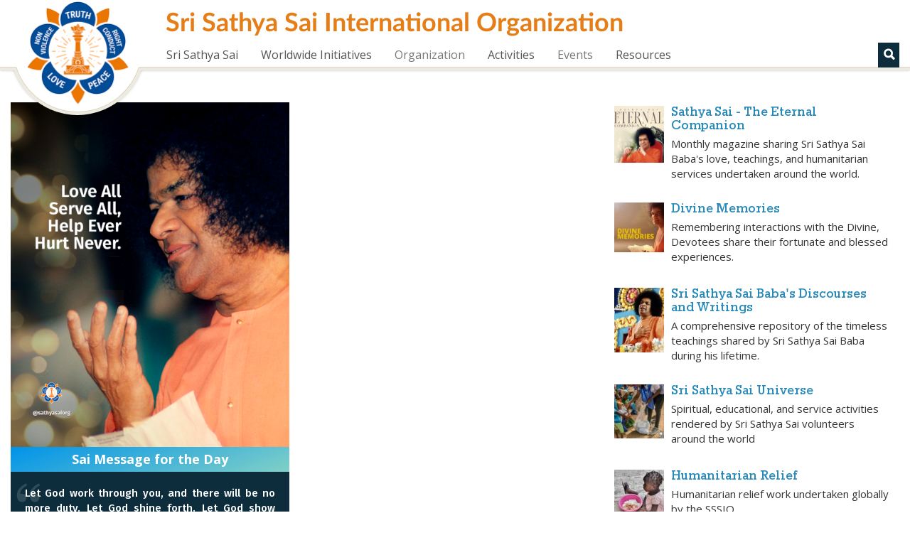

--- FILE ---
content_type: text/html; charset=utf-8
request_url: https://www.sathyasai.org/
body_size: 49303
content:
<!DOCTYPE html>
<html lang="en" dir="ltr">
<head profile="http://www.w3.org/1999/xhtml/vocab">
  <meta charset="utf-8">
  <meta name="viewport" content="width=device-width, initial-scale=1.0">
  <meta http-equiv="Content-Type" content="text/html; charset=utf-8" />
<meta name="Generator" content="Drupal 7 (http://drupal.org)" />
<link rel="canonical" href="/node/5" />
<link rel="shortlink" href="/node/5" />
<link rel="shortcut icon" href="https://www.sathyasai.org/sites/all/themes/ssio_theme/favicon.ico" type="image/vnd.microsoft.icon" />
  <title>Home Page | Sri Sathya Sai International Organization</title>
  <link type="text/css" rel="stylesheet" href="https://www.sathyasai.org/sites/default/files/css/css_lQaZfjVpwP_oGNqdtWCSpJT1EMqXdMiU84ekLLxQnc4.css" media="all" />
<link type="text/css" rel="stylesheet" href="https://www.sathyasai.org/sites/default/files/css/css_PCexa0O1YRjXbWECb_k40PssN_fs5zcFD_jQgnQ21Js.css" media="all" />
<link type="text/css" rel="stylesheet" href="https://www.sathyasai.org/sites/default/files/css/css_NT8XIg_sBxudwXKR53xSsRGsu7NGR0hpt9TCKwUtxFs.css" media="all" />
<link type="text/css" rel="stylesheet" href="https://www.sathyasai.org/sites/default/files/css/css_QWn5PO3ppk1r_xfyWaqSGkfhvtArW0VV6Rtry5Bq1iQ.css" media="all" />
<link type="text/css" rel="stylesheet" href="https://www.sathyasai.org/sites/default/files/css/css_oH_b2bgLhd90Tdrcd_Wp6Poj1mFuXEgJto5QHezjK9w.css" media="all" />
  <!-- HTML5 element support for IE6-8 -->
  <!--[if lt IE 9]>
    <script src="https://oss.maxcdn.com/html5shiv/3.7.2/html5shiv.min.js"></script>
    <script src="https://oss.maxcdn.com/respond/1.4.2/respond.min.js"></script>
  <![endif]-->
  <script src="https://www.sathyasai.org/sites/all/modules/jquery_update/replace/jquery/2.2/jquery.min.js?v=2.2.4"></script>
<script src="https://www.sathyasai.org/misc/jquery-extend-3.4.0.js?v=2.2.4"></script>
<script src="https://www.sathyasai.org/misc/jquery-html-prefilter-3.5.0-backport.js?v=2.2.4"></script>
<script src="https://www.sathyasai.org/misc/jquery.once.js?v=1.2"></script>
<script src="https://www.sathyasai.org/misc/drupal.js?syopvy"></script>
<script src="https://www.sathyasai.org/sites/all/modules/jquery_update/js/jquery_browser.js?v=0.0.1"></script>
<script src="https://www.sathyasai.org/sites/all/modules/jquery_update/replace/ui/external/jquery.cookie.js?v=67fb34f6a866c40d0570"></script>
<script src="https://www.sathyasai.org/sites/all/modules/jquery_update/replace/jquery.form/4/jquery.form.min.js?v=4.2.1"></script>
<script src="https://www.sathyasai.org/misc/ajax.js?v=7.101"></script>
<script src="https://www.sathyasai.org/sites/all/modules/jquery_update/js/jquery_update.js?v=0.0.1"></script>
<script src="https://www.sathyasai.org/sites/all/modules/views/js/base.js?syopvy"></script>
<script src="https://www.sathyasai.org/sites/all/themes/bootstrap/js/misc/_progress.js?v=7.101"></script>
<script src="https://www.sathyasai.org/sites/all/modules/google_analytics/googleanalytics.js?syopvy"></script>
<script src="https://www.sathyasai.org/sites/all/modules/views/js/ajax_view.js?syopvy"></script>
<script src="https://www.googletagmanager.com/gtag/js?id=UA-47905038-1"></script>
<script>window.dataLayer = window.dataLayer || [];function gtag(){dataLayer.push(arguments)};gtag("js", new Date());gtag("set", "developer_id.dMDhkMT", true);gtag("config", "UA-47905038-1", {"groups":"default","cookie_domain":".www.sathyasai.org","anonymize_ip":true});</script>
<script src="https://www.sathyasai.org/sites/all/modules/respimg/js/respimg.js?syopvy"></script>
<script src="https://www.sathyasai.org/sites/all/modules/respimg/js/verge.min.js?syopvy"></script>
<script src="https://www.sathyasai.org/sites/all/themes/ssio_theme/bootstrap/js/affix.js?syopvy"></script>
<script src="https://www.sathyasai.org/sites/all/themes/ssio_theme/bootstrap/js/alert.js?syopvy"></script>
<script src="https://www.sathyasai.org/sites/all/themes/ssio_theme/bootstrap/js/button.js?syopvy"></script>
<script src="https://www.sathyasai.org/sites/all/themes/ssio_theme/bootstrap/js/carousel.js?syopvy"></script>
<script src="https://www.sathyasai.org/sites/all/themes/ssio_theme/bootstrap/js/collapse.js?syopvy"></script>
<script src="https://www.sathyasai.org/sites/all/themes/ssio_theme/bootstrap/js/dropdown.js?syopvy"></script>
<script src="https://www.sathyasai.org/sites/all/themes/ssio_theme/bootstrap/js/modal.js?syopvy"></script>
<script src="https://www.sathyasai.org/sites/all/themes/ssio_theme/bootstrap/js/tooltip.js?syopvy"></script>
<script src="https://www.sathyasai.org/sites/all/themes/ssio_theme/bootstrap/js/popover.js?syopvy"></script>
<script src="https://www.sathyasai.org/sites/all/themes/ssio_theme/bootstrap/js/scrollspy.js?syopvy"></script>
<script src="https://www.sathyasai.org/sites/all/themes/ssio_theme/bootstrap/js/tab.js?syopvy"></script>
<script src="https://www.sathyasai.org/sites/all/themes/ssio_theme/bootstrap/js/transition.js?syopvy"></script>
<script src="https://www.sathyasai.org/sites/all/themes/ssio_theme/js/ssio.js?syopvy"></script>
<script src="https://www.sathyasai.org/sites/all/themes/ssio_theme/js/owl-integration.js?syopvy"></script>
<script src="https://www.sathyasai.org/sites/all/themes/ssio_theme/js/jump-lists.js?syopvy"></script>
<script src="https://www.sathyasai.org/sites/all/themes/ssio_theme/js/toc.js?syopvy"></script>
<script src="https://www.sathyasai.org/sites/all/themes/ssio_theme/js/owl.carousel.min.js?syopvy"></script>
<script src="https://www.sathyasai.org/sites/all/themes/ssio_theme/js/jquery.hoverIntent.minified.js?syopvy"></script>
<script src="https://www.sathyasai.org/sites/all/themes/ssio_theme/js/myfonts-trial.js?syopvy"></script>
<script src="https://www.sathyasai.org/sites/all/themes/bootstrap/js/modules/views/js/ajax_view.js?syopvy"></script>
<script>jQuery.extend(Drupal.settings, {"basePath":"\/","pathPrefix":"","setHasJsCookie":0,"ajaxPageState":{"theme":"ssio_theme","theme_token":"AIffqIemvAYrW4Fb_Qu5Ze43yRTFTheKDOhoY-hGmd0","jquery_version":"2.1","jquery_version_token":"wRXaIwrqUthM7Jpo2a37yg-MVRTLKaqUE52v3UR5-rI","js":{"sites\/all\/themes\/bootstrap\/js\/bootstrap.js":1,"sites\/all\/modules\/jquery_update\/replace\/jquery\/2.2\/jquery.min.js":1,"misc\/jquery-extend-3.4.0.js":1,"misc\/jquery-html-prefilter-3.5.0-backport.js":1,"misc\/jquery.once.js":1,"misc\/drupal.js":1,"sites\/all\/modules\/jquery_update\/js\/jquery_browser.js":1,"sites\/all\/modules\/jquery_update\/replace\/ui\/external\/jquery.cookie.js":1,"sites\/all\/modules\/jquery_update\/replace\/jquery.form\/4\/jquery.form.min.js":1,"misc\/ajax.js":1,"sites\/all\/modules\/jquery_update\/js\/jquery_update.js":1,"sites\/all\/modules\/views\/js\/base.js":1,"sites\/all\/themes\/bootstrap\/js\/misc\/_progress.js":1,"sites\/all\/modules\/google_analytics\/googleanalytics.js":1,"sites\/all\/modules\/views\/js\/ajax_view.js":1,"https:\/\/www.googletagmanager.com\/gtag\/js?id=UA-47905038-1":1,"0":1,"sites\/all\/modules\/respimg\/js\/respimg.js":1,"sites\/all\/modules\/respimg\/js\/verge.min.js":1,"sites\/all\/themes\/ssio_theme\/bootstrap\/js\/affix.js":1,"sites\/all\/themes\/ssio_theme\/bootstrap\/js\/alert.js":1,"sites\/all\/themes\/ssio_theme\/bootstrap\/js\/button.js":1,"sites\/all\/themes\/ssio_theme\/bootstrap\/js\/carousel.js":1,"sites\/all\/themes\/ssio_theme\/bootstrap\/js\/collapse.js":1,"sites\/all\/themes\/ssio_theme\/bootstrap\/js\/dropdown.js":1,"sites\/all\/themes\/ssio_theme\/bootstrap\/js\/modal.js":1,"sites\/all\/themes\/ssio_theme\/bootstrap\/js\/tooltip.js":1,"sites\/all\/themes\/ssio_theme\/bootstrap\/js\/popover.js":1,"sites\/all\/themes\/ssio_theme\/bootstrap\/js\/scrollspy.js":1,"sites\/all\/themes\/ssio_theme\/bootstrap\/js\/tab.js":1,"sites\/all\/themes\/ssio_theme\/bootstrap\/js\/transition.js":1,"sites\/all\/themes\/ssio_theme\/js\/ssio.js":1,"sites\/all\/themes\/ssio_theme\/js\/owl-integration.js":1,"sites\/all\/themes\/ssio_theme\/js\/jump-lists.js":1,"sites\/all\/themes\/ssio_theme\/js\/toc.js":1,"sites\/all\/themes\/ssio_theme\/js\/owl.carousel.min.js":1,"sites\/all\/themes\/ssio_theme\/js\/jquery.hoverIntent.minified.js":1,"sites\/all\/themes\/ssio_theme\/js\/myfonts-trial.js":1,"sites\/all\/themes\/bootstrap\/js\/modules\/views\/js\/ajax_view.js":1},"css":{"modules\/system\/system.base.css":1,"modules\/field\/theme\/field.css":1,"modules\/node\/node.css":1,"sites\/all\/modules\/ssio_misc\/css\/ckeditor-custom.css":1,"sites\/all\/modules\/ssio_switchover\/css\/version-info-new.css":1,"sites\/all\/modules\/ckeditor\/css\/ckeditor.css":1,"sites\/all\/modules\/ctools\/css\/ctools.css":1,"modules\/locale\/locale.css":1,"sites\/all\/modules\/respimg\/css\/respimg.css":1,"sites\/all\/themes\/ssio_theme\/css\/owl.carousel.min.css":1,"sites\/all\/themes\/ssio_theme\/css\/style.css":1,"public:\/\/css_injector\/css_injector_1.css":1,"public:\/\/css_injector\/css_injector_6.css":1,"public:\/\/css_injector\/css_injector_8.css":1}},"views":{"ajax_path":"\/views\/ajax","ajaxViews":{"views_dom_id:62444f1ffee1c177dbc3b62ee39f7be8":{"view_name":"announcement_list","view_display_id":"homepage","view_args":"","view_path":"node\/5","view_base_path":null,"view_dom_id":"62444f1ffee1c177dbc3b62ee39f7be8","pager_element":0},"views_dom_id:e77b5d0fdf15830ee65d542435aa8987":{"view_name":"article_list","view_display_id":"homepage","view_args":"","view_path":"node\/5","view_base_path":null,"view_dom_id":"e77b5d0fdf15830ee65d542435aa8987","pager_element":0}}},"urlIsAjaxTrusted":{"\/views\/ajax":true},"googleanalytics":{"account":["UA-47905038-1"],"trackOutbound":1,"trackMailto":1,"trackDownload":1,"trackDownloadExtensions":"7z|aac|arc|arj|asf|asx|avi|bin|csv|doc(x|m)?|dot(x|m)?|exe|flv|gif|gz|gzip|hqx|jar|jpe?g|js|mp(2|3|4|e?g)|mov(ie)?|msi|msp|pdf|phps|png|ppt(x|m)?|pot(x|m)?|pps(x|m)?|ppam|sld(x|m)?|thmx|qtm?|ra(m|r)?|sea|sit|tar|tgz|torrent|txt|wav|wma|wmv|wpd|xls(x|m|b)?|xlt(x|m)|xlam|xml|z|zip","trackDomainMode":1},"respimg":{"schemeRelUri":"\/sites\/default\/files","resizedDir":"respimg","respimgDir":"sites\/all\/modules\/respimg","intervalTemplates":{"defhor":{"name":"Horizontal Default","dir":0,"xSize":1000,"recSize":{"min":800,"max":4000},"default":true},"defver":{"name":"Vertical Default","dir":1,"xSize":1000,"recSize":{"min":800,"max":1200},"default":true},"thumbVer130":{"name":"Big Thumbnail (vertical)","dir":1,"xSize":130,"recSize":{"min":120,"max":150}},"thumbHor98":{"name":"Medium Thumbnail (horizontal)","dir":0,"xSize":98,"recSize":{"min":209,"max":287}},"thumbVer108":{"name":"Medium Thumbnail (vertical)","dir":1,"xSize":108,"recSize":{"min":108,"max":120}},"thumbHor90":{"name":"Small Thumbnail (horizontal)","dir":0,"xSize":90,"recSize":{"min":200,"max":279}},"thumbVer100":{"name":"Small Thumbnail (vertical)","dir":1,"xSize":100,"recSize":{"min":90,"max":130}},"videoCarousel":{"name":"Video Carousel","dir":0,"xSize":168,"recSize":{"min":138,"max":362}},"fullscreen":{"name":"Fullscreen","dir":0,"xSize":1000,"recSize":{"min":1000,"max":1000}},"slider":{"name":"Frontpage Slider (with Swami)","dir":0,"xSize":310,"recSize":{"min":320,"max":1919}},"megamenu":{"name":"Megamenu thumbnail","dir":0,"xSize":90,"recSize":{"min":149,"max":349}},"thumbHor100":{"name":"Gallery Thumbnail (horizontal)","dir":0,"xSize":100,"recSize":{"min":100,"max":100}},"thumbHor118":{"name":"In-Content Masonry","dir":0,"xSize":118,"recSize":{"min":150,"max":367}},"figureFloat":{"name":"Figure (floating)","dir":0,"xSize":300,"recSize":{"min":246,"max":401}},"figureCenter":{"name":"Figure (centered)","dir":0,"xSize":400,"recSize":{"min":240,"max":1040}},"banner":{"name":"Banner","dir":0,"xSize":250,"recSize":{"min":240,"max":1040}}}},"ssio_test":false,"bootstrap":{"anchorsFix":0,"anchorsSmoothScrolling":1,"formHasError":1,"popoverEnabled":1,"popoverOptions":{"animation":1,"html":0,"placement":"right","selector":"","trigger":"click","triggerAutoclose":1,"title":"","content":"","delay":0,"container":"body"},"tooltipEnabled":1,"tooltipOptions":{"animation":1,"html":0,"placement":"auto left","selector":"","trigger":"hover focus","delay":0,"container":"body"}}});</script>
</head>
<body class="html front not-logged-in no-sidebars page-node page-node- page-node-5 node-type-basic-page i18n-en" >
  <div id="skip-link">
    <a href="#main-content" class="element-invisible element-focusable">Skip to main content</a>
  </div>
	<div id="toolbar-space-under"></div>
    
<header id="navbar" role="banner" data-offset-top="20"
	class="navbar navbar-default">
	<div>
		<div class="container-fluid">
			<div class="navbar-table">
				<div class="logo-desktop-size">
                    <img class="logo-border" src="/sites/all/themes/ssio_theme/images/logo-border.png">
					<a href="/" class="logo-img-link"><img class="logo-img" alt="Sarva Dharma Logo" src="/sites/all/themes/ssio_theme/images/logo-en.png"></a>
				</div>
				<div class="title-and-nav">
					<div class="title-table">
						<div class="logo-mobile-size">
							<a href="/"><img class="logo-img" alt="Sarva Dharma Logo" src="/sites/all/themes/ssio_theme/images/logo-en.png"></a>
						</div>

						<div class="title-and-toggle-button">
							<div class="navbar-header">
							    							</div>
							<button type="button" class="navbar-toggle collapsed"
								data-toggle="collapse"
								data-target="#navbar-collapse, #navbar-logo">
								<span class="sr-only">Toggle navigation</span><span
									class="icon-bar"></span><span class="icon-bar"></span><span
									class="icon-bar"></span>
							</button>

							<h1>Sri Sathya Sai International Organization</h1>
													</div>
					</div>

					<div class="collapse navbar-collapse" id="navbar-collapse">
						  <div class="region region-navigation">
    <div id="block-ssio-megamenu-megamenu-main-menu" class="block block-ssio-megamenu">
  <div class="block-inner">
            
    <div class="content">
      <ul class="megamenu nav navbar-nav"><li class="first expanded megamenu-link megamenu-link-level-1 active megamenu-link-with-submenu dropdown"><a href="/" title="" data-target="#" class="dropdown-toggle megamenu-link-title active" data-toggle="dropdown">Sri Sathya Sai</a><div class=" dropdown-menu megamenu-left-1 megamenu-col-3"><ul><li class="first leaf megamenu-link megamenu-link-level-2  megamenu-link-with-image megamenu-link-with-summary"><a href="/sathya-sai/his-words" class="megamenu-link-img"><div class="respimg " style=" "><div class="respimg-border " style=""><div class="respimg-crop" style=""><img class="respimg-img" src="" data-respspec='{&quot;imgSize&quot;:{&quot;width&quot;:620,&quot;height&quot;:392},&quot;crop&quot;:{&quot;intervals&quot;:[{&quot;name&quot;:&quot;Horizontal Default&quot;,&quot;dir&quot;:0,&quot;xSize&quot;:1000,&quot;tmplId&quot;:&quot;defhor&quot;,&quot;breakpoints&quot;:[{&quot;dim&quot;:{&quot;left&quot;:0,&quot;top&quot;:10.192,&quot;width&quot;:620,&quot;height&quot;:306.544},&quot;size&quot;:2023},{&quot;dim&quot;:{&quot;left&quot;:0,&quot;top&quot;:11.76,&quot;width&quot;:620,&quot;height&quot;:301.84},&quot;size&quot;:2054},{&quot;dim&quot;:{&quot;left&quot;:0,&quot;top&quot;:47.824,&quot;width&quot;:620,&quot;height&quot;:229.712},&quot;size&quot;:2699}]},{&quot;name&quot;:&quot;Vertical Default&quot;,&quot;dir&quot;:1,&quot;xSize&quot;:1000,&quot;tmplId&quot;:&quot;defver&quot;,&quot;breakpoints&quot;:[{&quot;dim&quot;:{&quot;left&quot;:99.568,&quot;top&quot;:0,&quot;width&quot;:382.592,&quot;height&quot;:392},&quot;size&quot;:1025},{&quot;dim&quot;:{&quot;left&quot;:98,&quot;top&quot;:0,&quot;width&quot;:307.328,&quot;height&quot;:392},&quot;size&quot;:1276}]}]},&quot;sizes&quot;:[{&quot;eid&quot;:10,&quot;rid&quot;:0,&quot;cropX&quot;:0,&quot;cropY&quot;:10,&quot;cropWidth&quot;:620,&quot;cropHeight&quot;:307,&quot;resizeWidth&quot;:837,&quot;resizeHeight&quot;:414},{&quot;eid&quot;:10,&quot;rid&quot;:1,&quot;cropX&quot;:0,&quot;cropY&quot;:10,&quot;cropWidth&quot;:620,&quot;cropHeight&quot;:307,&quot;resizeWidth&quot;:243,&quot;resizeHeight&quot;:120},{&quot;eid&quot;:10,&quot;rid&quot;:2,&quot;cropX&quot;:0,&quot;cropY&quot;:23,&quot;cropWidth&quot;:620,&quot;cropHeight&quot;:279,&quot;resizeWidth&quot;:243,&quot;resizeHeight&quot;:109},{&quot;eid&quot;:10,&quot;rid&quot;:3,&quot;cropX&quot;:99,&quot;cropY&quot;:0,&quot;cropWidth&quot;:384,&quot;cropHeight&quot;:392,&quot;resizeWidth&quot;:137,&quot;resizeHeight&quot;:140},{&quot;eid&quot;:10,&quot;rid&quot;:4,&quot;cropX&quot;:98,&quot;cropY&quot;:0,&quot;cropWidth&quot;:385,&quot;cropHeight&quot;:392,&quot;resizeWidth&quot;:126,&quot;resizeHeight&quot;:128},{&quot;eid&quot;:10,&quot;rid&quot;:5,&quot;cropX&quot;:0,&quot;cropY&quot;:17,&quot;cropWidth&quot;:620,&quot;cropHeight&quot;:291,&quot;resizeWidth&quot;:265,&quot;resizeHeight&quot;:124},{&quot;eid&quot;:10,&quot;rid&quot;:6,&quot;cropX&quot;:99,&quot;cropY&quot;:0,&quot;cropWidth&quot;:384,&quot;cropHeight&quot;:392,&quot;resizeWidth&quot;:118,&quot;resizeHeight&quot;:120},{&quot;eid&quot;:10,&quot;rid&quot;:7,&quot;cropX&quot;:0,&quot;cropY&quot;:10,&quot;cropWidth&quot;:620,&quot;cropHeight&quot;:307,&quot;resizeWidth&quot;:318,&quot;resizeHeight&quot;:158},{&quot;eid&quot;:10,&quot;rid&quot;:8,&quot;cropX&quot;:0,&quot;cropY&quot;:10,&quot;cropWidth&quot;:620,&quot;cropHeight&quot;:307,&quot;resizeWidth&quot;:362,&quot;resizeHeight&quot;:179},{&quot;eid&quot;:10,&quot;rid&quot;:9,&quot;cropX&quot;:0,&quot;cropY&quot;:10,&quot;cropWidth&quot;:620,&quot;cropHeight&quot;:307,&quot;resizeWidth&quot;:401,&quot;resizeHeight&quot;:199},{&quot;eid&quot;:10,&quot;rid&quot;:10,&quot;cropX&quot;:0,&quot;cropY&quot;:10,&quot;cropWidth&quot;:620,&quot;cropHeight&quot;:307,&quot;resizeWidth&quot;:1042,&quot;resizeHeight&quot;:516},{&quot;eid&quot;:10,&quot;rid&quot;:11,&quot;cropX&quot;:0,&quot;cropY&quot;:10,&quot;cropWidth&quot;:620,&quot;cropHeight&quot;:307,&quot;resizeWidth&quot;:100,&quot;resizeHeight&quot;:50},{&quot;eid&quot;:10,&quot;rid&quot;:12,&quot;cropX&quot;:0,&quot;cropY&quot;:10,&quot;cropWidth&quot;:620,&quot;cropHeight&quot;:307,&quot;resizeWidth&quot;:1619,&quot;resizeHeight&quot;:802},{&quot;eid&quot;:10,&quot;rid&quot;:13,&quot;cropX&quot;:0,&quot;cropY&quot;:10,&quot;cropWidth&quot;:620,&quot;cropHeight&quot;:307,&quot;resizeWidth&quot;:2159,&quot;resizeHeight&quot;:1069},{&quot;eid&quot;:10,&quot;rid&quot;:14,&quot;cropX&quot;:0,&quot;cropY&quot;:10,&quot;cropWidth&quot;:620,&quot;cropHeight&quot;:307,&quot;resizeWidth&quot;:2699,&quot;resizeHeight&quot;:1336},{&quot;eid&quot;:10,&quot;rid&quot;:15,&quot;cropX&quot;:0,&quot;cropY&quot;:10,&quot;cropWidth&quot;:620,&quot;cropHeight&quot;:307,&quot;resizeWidth&quot;:3000,&quot;resizeHeight&quot;:1485},{&quot;eid&quot;:10,&quot;rid&quot;:16,&quot;cropX&quot;:0,&quot;cropY&quot;:10,&quot;cropWidth&quot;:620,&quot;cropHeight&quot;:307,&quot;resizeWidth&quot;:3000,&quot;resizeHeight&quot;:1485}],&quot;imgRelPath&quot;:&quot;pages\/sathya-sai\/discourse.jpg&quot;}' /></div></div></div></a><a href="/sathya-sai/his-words" class="megamenu-link-title">His Words</a><div class="megamenu-link-summary">Discourses and Writing by Sri Sathya Sai Baba</div></li>
<li class="leaf megamenu-link megamenu-link-level-2 megamenu-link-with-image megamenu-link-with-summary"><a href="/discourses-and-writings" class="megamenu-link-img"><div class="respimg " style=" "><div class="respimg-border " style=""><div class="respimg-crop" style=""><img class="respimg-img" src="" data-respspec='{&quot;imgSize&quot;:{&quot;width&quot;:620,&quot;height&quot;:392},&quot;crop&quot;:{&quot;intervals&quot;:[{&quot;name&quot;:&quot;Horizontal Default&quot;,&quot;dir&quot;:0,&quot;xSize&quot;:1000,&quot;tmplId&quot;:&quot;defhor&quot;,&quot;breakpoints&quot;:[{&quot;dim&quot;:{&quot;left&quot;:0,&quot;top&quot;:10.192,&quot;width&quot;:620,&quot;height&quot;:306.544},&quot;size&quot;:2023},{&quot;dim&quot;:{&quot;left&quot;:0,&quot;top&quot;:11.76,&quot;width&quot;:620,&quot;height&quot;:301.84},&quot;size&quot;:2054},{&quot;dim&quot;:{&quot;left&quot;:0,&quot;top&quot;:47.824,&quot;width&quot;:620,&quot;height&quot;:229.712},&quot;size&quot;:2699}]},{&quot;name&quot;:&quot;Vertical Default&quot;,&quot;dir&quot;:1,&quot;xSize&quot;:1000,&quot;tmplId&quot;:&quot;defver&quot;,&quot;breakpoints&quot;:[{&quot;dim&quot;:{&quot;left&quot;:99.568,&quot;top&quot;:0,&quot;width&quot;:382.592,&quot;height&quot;:392},&quot;size&quot;:1025},{&quot;dim&quot;:{&quot;left&quot;:98,&quot;top&quot;:0,&quot;width&quot;:307.328,&quot;height&quot;:392},&quot;size&quot;:1276}]}]},&quot;sizes&quot;:[{&quot;eid&quot;:10,&quot;rid&quot;:0,&quot;cropX&quot;:0,&quot;cropY&quot;:10,&quot;cropWidth&quot;:620,&quot;cropHeight&quot;:307,&quot;resizeWidth&quot;:837,&quot;resizeHeight&quot;:414},{&quot;eid&quot;:10,&quot;rid&quot;:1,&quot;cropX&quot;:0,&quot;cropY&quot;:10,&quot;cropWidth&quot;:620,&quot;cropHeight&quot;:307,&quot;resizeWidth&quot;:243,&quot;resizeHeight&quot;:120},{&quot;eid&quot;:10,&quot;rid&quot;:2,&quot;cropX&quot;:0,&quot;cropY&quot;:23,&quot;cropWidth&quot;:620,&quot;cropHeight&quot;:279,&quot;resizeWidth&quot;:243,&quot;resizeHeight&quot;:109},{&quot;eid&quot;:10,&quot;rid&quot;:3,&quot;cropX&quot;:99,&quot;cropY&quot;:0,&quot;cropWidth&quot;:384,&quot;cropHeight&quot;:392,&quot;resizeWidth&quot;:137,&quot;resizeHeight&quot;:140},{&quot;eid&quot;:10,&quot;rid&quot;:4,&quot;cropX&quot;:98,&quot;cropY&quot;:0,&quot;cropWidth&quot;:385,&quot;cropHeight&quot;:392,&quot;resizeWidth&quot;:126,&quot;resizeHeight&quot;:128},{&quot;eid&quot;:10,&quot;rid&quot;:5,&quot;cropX&quot;:0,&quot;cropY&quot;:17,&quot;cropWidth&quot;:620,&quot;cropHeight&quot;:291,&quot;resizeWidth&quot;:265,&quot;resizeHeight&quot;:124},{&quot;eid&quot;:10,&quot;rid&quot;:6,&quot;cropX&quot;:99,&quot;cropY&quot;:0,&quot;cropWidth&quot;:384,&quot;cropHeight&quot;:392,&quot;resizeWidth&quot;:118,&quot;resizeHeight&quot;:120},{&quot;eid&quot;:10,&quot;rid&quot;:7,&quot;cropX&quot;:0,&quot;cropY&quot;:10,&quot;cropWidth&quot;:620,&quot;cropHeight&quot;:307,&quot;resizeWidth&quot;:318,&quot;resizeHeight&quot;:158},{&quot;eid&quot;:10,&quot;rid&quot;:8,&quot;cropX&quot;:0,&quot;cropY&quot;:10,&quot;cropWidth&quot;:620,&quot;cropHeight&quot;:307,&quot;resizeWidth&quot;:362,&quot;resizeHeight&quot;:179},{&quot;eid&quot;:10,&quot;rid&quot;:9,&quot;cropX&quot;:0,&quot;cropY&quot;:10,&quot;cropWidth&quot;:620,&quot;cropHeight&quot;:307,&quot;resizeWidth&quot;:401,&quot;resizeHeight&quot;:199},{&quot;eid&quot;:10,&quot;rid&quot;:10,&quot;cropX&quot;:0,&quot;cropY&quot;:10,&quot;cropWidth&quot;:620,&quot;cropHeight&quot;:307,&quot;resizeWidth&quot;:1042,&quot;resizeHeight&quot;:516},{&quot;eid&quot;:10,&quot;rid&quot;:11,&quot;cropX&quot;:0,&quot;cropY&quot;:10,&quot;cropWidth&quot;:620,&quot;cropHeight&quot;:307,&quot;resizeWidth&quot;:100,&quot;resizeHeight&quot;:50},{&quot;eid&quot;:10,&quot;rid&quot;:12,&quot;cropX&quot;:0,&quot;cropY&quot;:10,&quot;cropWidth&quot;:620,&quot;cropHeight&quot;:307,&quot;resizeWidth&quot;:1619,&quot;resizeHeight&quot;:802},{&quot;eid&quot;:10,&quot;rid&quot;:13,&quot;cropX&quot;:0,&quot;cropY&quot;:10,&quot;cropWidth&quot;:620,&quot;cropHeight&quot;:307,&quot;resizeWidth&quot;:2159,&quot;resizeHeight&quot;:1069},{&quot;eid&quot;:10,&quot;rid&quot;:14,&quot;cropX&quot;:0,&quot;cropY&quot;:10,&quot;cropWidth&quot;:620,&quot;cropHeight&quot;:307,&quot;resizeWidth&quot;:2699,&quot;resizeHeight&quot;:1336},{&quot;eid&quot;:10,&quot;rid&quot;:15,&quot;cropX&quot;:0,&quot;cropY&quot;:10,&quot;cropWidth&quot;:620,&quot;cropHeight&quot;:307,&quot;resizeWidth&quot;:3000,&quot;resizeHeight&quot;:1485},{&quot;eid&quot;:10,&quot;rid&quot;:16,&quot;cropX&quot;:0,&quot;cropY&quot;:10,&quot;cropWidth&quot;:620,&quot;cropHeight&quot;:307,&quot;resizeWidth&quot;:3000,&quot;resizeHeight&quot;:1485}],&quot;imgRelPath&quot;:&quot;pages\/sathya-sai\/discourse.jpg&quot;}' /></div></div></div></a><a href="/discourses-and-writings" class="megamenu-link-title">Sri Sathya Sai Baba's Teachings</a><div class="megamenu-link-summary">Discourses and Writings by Sri Sathya Sai Baba</div></li>
<li class="leaf megamenu-link megamenu-link-level-2  megamenu-link-with-image megamenu-link-with-summary"><a href="/sathya-sai/study-aids" class="megamenu-link-img"><div class="respimg " style=" "><div class="respimg-border " style=""><div class="respimg-crop" style=""><img class="respimg-img" src="" data-respspec='{&quot;imgSize&quot;:{&quot;width&quot;:2781,&quot;height&quot;:2077},&quot;crop&quot;:{&quot;intervals&quot;:[{&quot;name&quot;:&quot;Megamenu thumbnail&quot;,&quot;dir&quot;:0,&quot;xSize&quot;:90,&quot;tmplId&quot;:&quot;megamenu&quot;,&quot;breakpoints&quot;:[{&quot;dim&quot;:{&quot;left&quot;:0,&quot;top&quot;:216.008,&quot;width&quot;:2779.026,&quot;height&quot;:1711.448},&quot;size&quot;:146},{&quot;dim&quot;:{&quot;left&quot;:0,&quot;top&quot;:324.012,&quot;width&quot;:2779.026,&quot;height&quot;:1117.426},&quot;size&quot;:224}]},{&quot;name&quot;:&quot;Horizontal Default&quot;,&quot;dir&quot;:0,&quot;xSize&quot;:1000,&quot;tmplId&quot;:&quot;defhor&quot;,&quot;breakpoints&quot;:[{&quot;dim&quot;:{&quot;left&quot;:0,&quot;top&quot;:315.704,&quot;width&quot;:2695.946,&quot;height&quot;:1453.9},&quot;size&quot;:1854},{&quot;dim&quot;:{&quot;left&quot;:0,&quot;top&quot;:394.63,&quot;width&quot;:2781,&quot;height&quot;:839.108},&quot;size&quot;:3314}]},{&quot;name&quot;:&quot;Vertical Default&quot;,&quot;dir&quot;:1,&quot;xSize&quot;:1000,&quot;tmplId&quot;:&quot;defver&quot;,&quot;breakpoints&quot;:[{&quot;dim&quot;:{&quot;left&quot;:394.63,&quot;top&quot;:324.012,&quot;width&quot;:2218.236,&quot;height&quot;:1665.754},&quot;size&quot;:751},{&quot;dim&quot;:{&quot;left&quot;:353.09,&quot;top&quot;:0,&quot;width&quot;:2168.388,&quot;height&quot;:2077},&quot;size&quot;:958}]}]},&quot;sizes&quot;:[{&quot;eid&quot;:10,&quot;rid&quot;:0,&quot;cropX&quot;:0,&quot;cropY&quot;:316,&quot;cropWidth&quot;:2781,&quot;cropHeight&quot;:1454,&quot;resizeWidth&quot;:1028,&quot;resizeHeight&quot;:537},{&quot;eid&quot;:10,&quot;rid&quot;:1,&quot;cropX&quot;:0,&quot;cropY&quot;:222,&quot;cropWidth&quot;:2779,&quot;cropHeight&quot;:1679,&quot;resizeWidth&quot;:224,&quot;resizeHeight&quot;:135},{&quot;eid&quot;:10,&quot;rid&quot;:2,&quot;cropX&quot;:0,&quot;cropY&quot;:300,&quot;cropWidth&quot;:2779,&quot;cropHeight&quot;:1251,&quot;resizeWidth&quot;:224,&quot;resizeHeight&quot;:101},{&quot;eid&quot;:10,&quot;rid&quot;:3,&quot;cropX&quot;:353,&quot;cropY&quot;:0,&quot;cropWidth&quot;:2184,&quot;cropHeight&quot;:2077,&quot;resizeWidth&quot;:131,&quot;resizeHeight&quot;:125},{&quot;eid&quot;:10,&quot;rid&quot;:4,&quot;cropX&quot;:353,&quot;cropY&quot;:0,&quot;cropWidth&quot;:2194,&quot;cropHeight&quot;:2077,&quot;resizeWidth&quot;:101,&quot;resizeHeight&quot;:96},{&quot;eid&quot;:10,&quot;rid&quot;:5,&quot;cropX&quot;:0,&quot;cropY&quot;:339,&quot;cropWidth&quot;:2766,&quot;cropHeight&quot;:1276,&quot;resizeWidth&quot;:287,&quot;resizeHeight&quot;:132},{&quot;eid&quot;:10,&quot;rid&quot;:6,&quot;cropX&quot;:353,&quot;cropY&quot;:0,&quot;cropWidth&quot;:2168,&quot;cropHeight&quot;:2077,&quot;resizeWidth&quot;:108,&quot;resizeHeight&quot;:103},{&quot;eid&quot;:10,&quot;rid&quot;:7,&quot;cropX&quot;:0,&quot;cropY&quot;:316,&quot;cropWidth&quot;:2774,&quot;cropHeight&quot;:1454,&quot;resizeWidth&quot;:367,&quot;resizeHeight&quot;:192},{&quot;eid&quot;:10,&quot;rid&quot;:8,&quot;cropX&quot;:0,&quot;cropY&quot;:316,&quot;cropWidth&quot;:2722,&quot;cropHeight&quot;:1454,&quot;resizeWidth&quot;:362,&quot;resizeHeight&quot;:193},{&quot;eid&quot;:10,&quot;rid&quot;:9,&quot;cropX&quot;:0,&quot;cropY&quot;:316,&quot;cropWidth&quot;:2696,&quot;cropHeight&quot;:1454,&quot;resizeWidth&quot;:401,&quot;resizeHeight&quot;:216},{&quot;eid&quot;:10,&quot;rid&quot;:10,&quot;cropX&quot;:0,&quot;cropY&quot;:316,&quot;cropWidth&quot;:2751,&quot;cropHeight&quot;:1454,&quot;resizeWidth&quot;:1040,&quot;resizeHeight&quot;:550},{&quot;eid&quot;:10,&quot;rid&quot;:11,&quot;cropX&quot;:0,&quot;cropY&quot;:316,&quot;cropWidth&quot;:2696,&quot;cropHeight&quot;:1454,&quot;resizeWidth&quot;:100,&quot;resizeHeight&quot;:54},{&quot;eid&quot;:10,&quot;rid&quot;:12,&quot;cropX&quot;:0,&quot;cropY&quot;:316,&quot;cropWidth&quot;:2781,&quot;cropHeight&quot;:1454,&quot;resizeWidth&quot;:1989,&quot;resizeHeight&quot;:1040},{&quot;eid&quot;:10,&quot;rid&quot;:13,&quot;cropX&quot;:0,&quot;cropY&quot;:316,&quot;cropWidth&quot;:2781,&quot;cropHeight&quot;:1454,&quot;resizeWidth&quot;:2652,&quot;resizeHeight&quot;:1386},{&quot;eid&quot;:10,&quot;rid&quot;:14,&quot;cropX&quot;:0,&quot;cropY&quot;:316,&quot;cropWidth&quot;:2769,&quot;cropHeight&quot;:1454,&quot;resizeWidth&quot;:3000,&quot;resizeHeight&quot;:1575},{&quot;eid&quot;:10,&quot;rid&quot;:15,&quot;cropX&quot;:0,&quot;cropY&quot;:316,&quot;cropWidth&quot;:2745,&quot;cropHeight&quot;:1454,&quot;resizeWidth&quot;:3000,&quot;resizeHeight&quot;:1589},{&quot;eid&quot;:10,&quot;rid&quot;:16,&quot;cropX&quot;:0,&quot;cropY&quot;:316,&quot;cropWidth&quot;:2698,&quot;cropHeight&quot;:1454,&quot;resizeWidth&quot;:3000,&quot;resizeHeight&quot;:1617},{&quot;eid&quot;:10,&quot;rid&quot;:17,&quot;cropX&quot;:0,&quot;cropY&quot;:216,&quot;cropWidth&quot;:2779,&quot;cropHeight&quot;:1711,&quot;resizeWidth&quot;:224,&quot;resizeHeight&quot;:138}],&quot;imgRelPath&quot;:&quot;pages\/sathya-sai\/teachings.jpg&quot;}' /></div></div></div></a><a href="/sathya-sai/study-aids" class="megamenu-link-title">Study Aids</a><div class="megamenu-link-summary">Study guides, devotional articles and resources for spiritual seekers</div></li>
<li class="last leaf megamenu-link megamenu-link-level-2 megamenu-link-with-image megamenu-link-with-summary"><a href="/sathya-sai/life-and-legacy" class="megamenu-link-img"><div class="respimg " style=" "><div class="respimg-border " style=""><div class="respimg-crop" style=""><img class="respimg-img" src="" data-respspec='{&quot;imgSize&quot;:{&quot;width&quot;:5616,&quot;height&quot;:3744},&quot;crop&quot;:{&quot;intervals&quot;:[{&quot;name&quot;:&quot;Megamenu thumbnail&quot;,&quot;dir&quot;:0,&quot;xSize&quot;:90,&quot;tmplId&quot;:&quot;megamenu&quot;,&quot;breakpoints&quot;:[{&quot;dim&quot;:{&quot;left&quot;:0,&quot;top&quot;:321.984,&quot;width&quot;:5616,&quot;height&quot;:3422.016},&quot;size&quot;:148},{&quot;dim&quot;:{&quot;left&quot;:0,&quot;top&quot;:643.968,&quot;width&quot;:5616,&quot;height&quot;:3100.032},&quot;size&quot;:163},{&quot;dim&quot;:{&quot;left&quot;:0,&quot;top&quot;:643.968,&quot;width&quot;:5616,&quot;height&quot;:2104.128},&quot;size&quot;:240}]},{&quot;name&quot;:&quot;Horizontal Default&quot;,&quot;dir&quot;:0,&quot;xSize&quot;:1000,&quot;tmplId&quot;:&quot;defhor&quot;,&quot;breakpoints&quot;:[{&quot;dim&quot;:{&quot;left&quot;:0,&quot;top&quot;:501.696,&quot;width&quot;:5616,&quot;height&quot;:2703.168},&quot;size&quot;:2078},{&quot;dim&quot;:{&quot;left&quot;:0,&quot;top&quot;:673.92,&quot;width&quot;:5616,&quot;height&quot;:1872},&quot;size&quot;:3000}]},{&quot;name&quot;:&quot;Vertical Default&quot;,&quot;dir&quot;:1,&quot;xSize&quot;:1000,&quot;tmplId&quot;:&quot;defver&quot;,&quot;breakpoints&quot;:[{&quot;dim&quot;:{&quot;left&quot;:404.352,&quot;top&quot;:224.64,&quot;width&quot;:4507.776,&quot;height&quot;:3519.36},&quot;size&quot;:781},{&quot;dim&quot;:{&quot;left&quot;:1175.616,&quot;top&quot;:0,&quot;width&quot;:2942.784,&quot;height&quot;:3744},&quot;size&quot;:1272}]}]},&quot;sizes&quot;:[{&quot;eid&quot;:10,&quot;rid&quot;:0,&quot;cropX&quot;:0,&quot;cropY&quot;:502,&quot;cropWidth&quot;:5616,&quot;cropHeight&quot;:2703,&quot;resizeWidth&quot;:930,&quot;resizeHeight&quot;:448},{&quot;eid&quot;:10,&quot;rid&quot;:1,&quot;cropX&quot;:0,&quot;cropY&quot;:352,&quot;cropWidth&quot;:5616,&quot;cropHeight&quot;:3392,&quot;resizeWidth&quot;:240,&quot;resizeHeight&quot;:145},{&quot;eid&quot;:10,&quot;rid&quot;:2,&quot;cropX&quot;:0,&quot;cropY&quot;:644,&quot;cropWidth&quot;:5616,&quot;cropHeight&quot;:2527,&quot;resizeWidth&quot;:240,&quot;resizeHeight&quot;:108},{&quot;eid&quot;:10,&quot;rid&quot;:3,&quot;cropX&quot;:701,&quot;cropY&quot;:68,&quot;cropWidth&quot;:3906,&quot;cropHeight&quot;:3676,&quot;resizeWidth&quot;:149,&quot;resizeHeight&quot;:140},{&quot;eid&quot;:10,&quot;rid&quot;:4,&quot;cropX&quot;:658,&quot;cropY&quot;:0,&quot;cropWidth&quot;:3993,&quot;cropHeight&quot;:3744,&quot;resizeWidth&quot;:136,&quot;resizeHeight&quot;:127},{&quot;eid&quot;:10,&quot;rid&quot;:5,&quot;cropX&quot;:0,&quot;cropY&quot;:516,&quot;cropWidth&quot;:5616,&quot;cropHeight&quot;:2633,&quot;resizeWidth&quot;:287,&quot;resizeHeight&quot;:135},{&quot;eid&quot;:10,&quot;rid&quot;:6,&quot;cropX&quot;:830,&quot;cropY&quot;:54,&quot;cropWidth&quot;:3643,&quot;cropHeight&quot;:3690,&quot;resizeWidth&quot;:118,&quot;resizeHeight&quot;:120},{&quot;eid&quot;:10,&quot;rid&quot;:7,&quot;cropX&quot;:0,&quot;cropY&quot;:502,&quot;cropWidth&quot;:5616,&quot;cropHeight&quot;:2703,&quot;resizeWidth&quot;:354,&quot;resizeHeight&quot;:170},{&quot;eid&quot;:10,&quot;rid&quot;:8,&quot;cropX&quot;:0,&quot;cropY&quot;:502,&quot;cropWidth&quot;:5616,&quot;cropHeight&quot;:2703,&quot;resizeWidth&quot;:362,&quot;resizeHeight&quot;:174},{&quot;eid&quot;:10,&quot;rid&quot;:9,&quot;cropX&quot;:0,&quot;cropY&quot;:502,&quot;cropWidth&quot;:5616,&quot;cropHeight&quot;:2703,&quot;resizeWidth&quot;:401,&quot;resizeHeight&quot;:193},{&quot;eid&quot;:10,&quot;rid&quot;:10,&quot;cropX&quot;:0,&quot;cropY&quot;:502,&quot;cropWidth&quot;:5616,&quot;cropHeight&quot;:2703,&quot;resizeWidth&quot;:1040,&quot;resizeHeight&quot;:501},{&quot;eid&quot;:10,&quot;rid&quot;:11,&quot;cropX&quot;:0,&quot;cropY&quot;:502,&quot;cropWidth&quot;:5616,&quot;cropHeight&quot;:2703,&quot;resizeWidth&quot;:100,&quot;resizeHeight&quot;:48},{&quot;eid&quot;:10,&quot;rid&quot;:12,&quot;cropX&quot;:0,&quot;cropY&quot;:502,&quot;cropWidth&quot;:5616,&quot;cropHeight&quot;:2703,&quot;resizeWidth&quot;:1800,&quot;resizeHeight&quot;:866},{&quot;eid&quot;:10,&quot;rid&quot;:13,&quot;cropX&quot;:0,&quot;cropY&quot;:502,&quot;cropWidth&quot;:5616,&quot;cropHeight&quot;:2703,&quot;resizeWidth&quot;:2400,&quot;resizeHeight&quot;:1155},{&quot;eid&quot;:10,&quot;rid&quot;:14,&quot;cropX&quot;:0,&quot;cropY&quot;:502,&quot;cropWidth&quot;:5616,&quot;cropHeight&quot;:2703,&quot;resizeWidth&quot;:3000,&quot;resizeHeight&quot;:1444},{&quot;eid&quot;:10,&quot;rid&quot;:15,&quot;cropX&quot;:0,&quot;cropY&quot;:502,&quot;cropWidth&quot;:5616,&quot;cropHeight&quot;:2703,&quot;resizeWidth&quot;:3001,&quot;resizeHeight&quot;:1444},{&quot;eid&quot;:10,&quot;rid&quot;:16,&quot;cropX&quot;:0,&quot;cropY&quot;:502,&quot;cropWidth&quot;:5616,&quot;cropHeight&quot;:2703,&quot;resizeWidth&quot;:3000,&quot;resizeHeight&quot;:1444},{&quot;eid&quot;:10,&quot;rid&quot;:17,&quot;cropX&quot;:0,&quot;cropY&quot;:322,&quot;cropWidth&quot;:5616,&quot;cropHeight&quot;:3422,&quot;resizeWidth&quot;:163,&quot;resizeHeight&quot;:99},{&quot;eid&quot;:10,&quot;rid&quot;:18,&quot;cropX&quot;:0,&quot;cropY&quot;:644,&quot;cropWidth&quot;:5616,&quot;cropHeight&quot;:3100,&quot;resizeWidth&quot;:240,&quot;resizeHeight&quot;:133}],&quot;imgRelPath&quot;:&quot;pages\/sathya-sai\/IMG_1377.jpg&quot;}' /></div></div></div></a><a href="/sathya-sai/life-and-legacy" class="megamenu-link-title">His Life and Legacy</a><div class="megamenu-link-summary">An introduction to the life of Sri Sathya Sai Baba.</div></li>
</ul></div></li>
<li class="expanded megamenu-link megamenu-link-level-1 active megamenu-link-with-submenu dropdown"><a href="/" title="" data-target="#" class="dropdown-toggle megamenu-link-title active" data-toggle="dropdown">Worldwide Initiatives</a><div class=" dropdown-menu megamenu-left-1 megamenu-col-3"><ul><li class="first leaf megamenu-link megamenu-link-level-2 megamenu-link-with-image megamenu-link-with-summary"><a href="/adoption-of-communities/report" class="megamenu-link-img"><div class="respimg " style=" "><div class="respimg-border " style=""><div class="respimg-crop" style=""><img class="respimg-img" src="" data-respspec='{&quot;imgSize&quot;:{&quot;width&quot;:2000,&quot;height&quot;:998},&quot;crop&quot;:{&quot;intervals&quot;:[{&quot;name&quot;:&quot;Horizontal Default&quot;,&quot;dir&quot;:0,&quot;xSize&quot;:1000,&quot;tmplId&quot;:&quot;defhor&quot;,&quot;breakpoints&quot;:[{&quot;dim&quot;:{&quot;left&quot;:291.76470588235,&quot;top&quot;:0,&quot;width&quot;:1080,&quot;height&quot;:998},&quot;size&quot;:1082},{&quot;dim&quot;:{&quot;left&quot;:0,&quot;top&quot;:98.823529411765,&quot;width&quot;:2000,&quot;height&quot;:823.52941176471},&quot;size&quot;:2429}]},{&quot;name&quot;:&quot;Vertical Default&quot;,&quot;dir&quot;:1,&quot;xSize&quot;:1000,&quot;tmplId&quot;:&quot;defver&quot;,&quot;breakpoints&quot;:[{&quot;dim&quot;:{&quot;left&quot;:221.17647058824,&quot;top&quot;:0,&quot;width&quot;:1244.7058823529,&quot;height&quot;:998},&quot;size&quot;:802},{&quot;dim&quot;:{&quot;left&quot;:294.11764705882,&quot;top&quot;:2.3529411764706,&quot;width&quot;:1082.3529411765,&quot;height&quot;:995.29411764706},&quot;size&quot;:920}]},{&quot;name&quot;:&quot;Big Thumbnail (vertical)&quot;,&quot;dir&quot;:1,&quot;xSize&quot;:130,&quot;tmplId&quot;:&quot;thumbVer130&quot;,&quot;breakpoints&quot;:[{&quot;dim&quot;:{&quot;left&quot;:298.82352941176,&quot;top&quot;:0,&quot;width&quot;:1080,&quot;height&quot;:998},&quot;size&quot;:120}]},{&quot;name&quot;:&quot;Medium Thumbnail (vertical)&quot;,&quot;dir&quot;:1,&quot;xSize&quot;:108,&quot;tmplId&quot;:&quot;thumbVer108&quot;,&quot;breakpoints&quot;:[{&quot;dim&quot;:{&quot;left&quot;:298.82352941176,&quot;top&quot;:0,&quot;width&quot;:1080,&quot;height&quot;:998},&quot;size&quot;:100}]},{&quot;name&quot;:&quot;Small Thumbnail (vertical)&quot;,&quot;dir&quot;:1,&quot;xSize&quot;:100,&quot;tmplId&quot;:&quot;thumbVer100&quot;,&quot;breakpoints&quot;:[{&quot;dim&quot;:{&quot;left&quot;:298.82352941176,&quot;top&quot;:0,&quot;width&quot;:1080,&quot;height&quot;:998},&quot;size&quot;:92}]}]},&quot;sizes&quot;:[{&quot;eid&quot;:0,&quot;rid&quot;:0,&quot;cropX&quot;:0,&quot;cropY&quot;:0,&quot;cropWidth&quot;:2000,&quot;cropHeight&quot;:998,&quot;resizeWidth&quot;:753,&quot;resizeHeight&quot;:376},{&quot;eid&quot;:0,&quot;rid&quot;:1,&quot;cropX&quot;:0,&quot;cropY&quot;:47,&quot;cropWidth&quot;:2000,&quot;cropHeight&quot;:915,&quot;resizeWidth&quot;:219,&quot;resizeHeight&quot;:100},{&quot;eid&quot;:0,&quot;rid&quot;:2,&quot;cropX&quot;:0,&quot;cropY&quot;:86,&quot;cropWidth&quot;:2000,&quot;cropHeight&quot;:846,&quot;resizeWidth&quot;:219,&quot;resizeHeight&quot;:93},{&quot;eid&quot;:0,&quot;rid&quot;:3,&quot;cropX&quot;:299,&quot;cropY&quot;:0,&quot;cropWidth&quot;:1080,&quot;cropHeight&quot;:998,&quot;resizeWidth&quot;:130,&quot;resizeHeight&quot;:120},{&quot;eid&quot;:0,&quot;rid&quot;:4,&quot;cropX&quot;:299,&quot;cropY&quot;:0,&quot;cropWidth&quot;:1080,&quot;cropHeight&quot;:998,&quot;resizeWidth&quot;:100,&quot;resizeHeight&quot;:92},{&quot;eid&quot;:0,&quot;rid&quot;:5,&quot;cropX&quot;:0,&quot;cropY&quot;:80,&quot;cropWidth&quot;:2000,&quot;cropHeight&quot;:856,&quot;resizeWidth&quot;:238,&quot;resizeHeight&quot;:102},{&quot;eid&quot;:0,&quot;rid&quot;:6,&quot;cropX&quot;:299,&quot;cropY&quot;:0,&quot;cropWidth&quot;:1080,&quot;cropHeight&quot;:998,&quot;resizeWidth&quot;:108,&quot;resizeHeight&quot;:100},{&quot;eid&quot;:0,&quot;rid&quot;:7,&quot;cropX&quot;:0,&quot;cropY&quot;:16,&quot;cropWidth&quot;:2000,&quot;cropHeight&quot;:969,&quot;resizeWidth&quot;:287,&quot;resizeHeight&quot;:139},{&quot;eid&quot;:0,&quot;rid&quot;:8,&quot;cropX&quot;:51,&quot;cropY&quot;:0,&quot;cropWidth&quot;:1840,&quot;cropHeight&quot;:998,&quot;resizeWidth&quot;:362,&quot;resizeHeight&quot;:196},{&quot;eid&quot;:0,&quot;rid&quot;:9,&quot;cropX&quot;:228,&quot;cropY&quot;:0,&quot;cropWidth&quot;:1283,&quot;cropHeight&quot;:998,&quot;resizeWidth&quot;:401,&quot;resizeHeight&quot;:312},{&quot;eid&quot;:0,&quot;rid&quot;:10,&quot;cropX&quot;:0,&quot;cropY&quot;:0,&quot;cropWidth&quot;:2000,&quot;cropHeight&quot;:998,&quot;resizeWidth&quot;:972,&quot;resizeHeight&quot;:485},{&quot;eid&quot;:0,&quot;rid&quot;:11,&quot;cropX&quot;:292,&quot;cropY&quot;:0,&quot;cropWidth&quot;:1080,&quot;cropHeight&quot;:998,&quot;resizeWidth&quot;:100,&quot;resizeHeight&quot;:92},{&quot;eid&quot;:0,&quot;rid&quot;:12,&quot;cropX&quot;:0,&quot;cropY&quot;:0,&quot;cropWidth&quot;:2000,&quot;cropHeight&quot;:998,&quot;resizeWidth&quot;:1457,&quot;resizeHeight&quot;:727},{&quot;eid&quot;:0,&quot;rid&quot;:13,&quot;cropX&quot;:0,&quot;cropY&quot;:0,&quot;cropWidth&quot;:2000,&quot;cropHeight&quot;:998,&quot;resizeWidth&quot;:1943,&quot;resizeHeight&quot;:970},{&quot;eid&quot;:0,&quot;rid&quot;:14,&quot;cropX&quot;:0,&quot;cropY&quot;:0,&quot;cropWidth&quot;:2000,&quot;cropHeight&quot;:998,&quot;resizeWidth&quot;:2429,&quot;resizeHeight&quot;:1212},{&quot;eid&quot;:0,&quot;rid&quot;:15,&quot;cropX&quot;:0,&quot;cropY&quot;:0,&quot;cropWidth&quot;:2000,&quot;cropHeight&quot;:998,&quot;resizeWidth&quot;:2915,&quot;resizeHeight&quot;:1455},{&quot;eid&quot;:0,&quot;rid&quot;:16,&quot;cropX&quot;:107,&quot;cropY&quot;:0,&quot;cropWidth&quot;:1664,&quot;cropHeight&quot;:998,&quot;resizeWidth&quot;:3002,&quot;resizeHeight&quot;:1800},{&quot;eid&quot;:0,&quot;rid&quot;:17,&quot;cropX&quot;:299,&quot;cropY&quot;:0,&quot;cropWidth&quot;:1080,&quot;cropHeight&quot;:998,&quot;resizeWidth&quot;:130,&quot;resizeHeight&quot;:120},{&quot;eid&quot;:0,&quot;rid&quot;:18,&quot;cropX&quot;:299,&quot;cropY&quot;:0,&quot;cropWidth&quot;:1080,&quot;cropHeight&quot;:998,&quot;resizeWidth&quot;:108,&quot;resizeHeight&quot;:100},{&quot;eid&quot;:0,&quot;rid&quot;:19,&quot;cropX&quot;:299,&quot;cropY&quot;:0,&quot;cropWidth&quot;:1080,&quot;cropHeight&quot;:998,&quot;resizeWidth&quot;:100,&quot;resizeHeight&quot;:92}],&quot;imgRelPath&quot;:&quot;pages\/adoption-of-communities\/adoption-of-communities.png&quot;}' /></div></div></div></a><a href="/adoption-of-communities/report" class="megamenu-link-title">Service: Adoption of Communities</a><div class="megamenu-link-summary">For the occasion of Bhagawan Sri Sathya Sai Baba&#039;s 95th Birthday, the SSSIO adopted around 160 communities in 40 countries.</div></li>
<li class="leaf megamenu-link megamenu-link-level-2 megamenu-link-with-image megamenu-link-with-summary"><a href="/ssio-public-outreach" class="megamenu-link-img"><div class="respimg " style=" "><div class="respimg-border " style=""><div class="respimg-crop" style=""><img class="respimg-img" src="" data-respspec='{&quot;imgSize&quot;:{&quot;width&quot;:1027,&quot;height&quot;:771},&quot;crop&quot;:{&quot;intervals&quot;:[{&quot;name&quot;:&quot;Horizontal Default&quot;,&quot;dir&quot;:0,&quot;xSize&quot;:1000,&quot;tmplId&quot;:&quot;defhor&quot;,&quot;breakpoints&quot;:[{&quot;dim&quot;:{&quot;left&quot;:0,&quot;top&quot;:0,&quot;width&quot;:1027,&quot;height&quot;:771},&quot;size&quot;:1332}]},{&quot;name&quot;:&quot;Vertical Default&quot;,&quot;dir&quot;:1,&quot;xSize&quot;:1000,&quot;tmplId&quot;:&quot;defver&quot;,&quot;breakpoints&quot;:[{&quot;dim&quot;:{&quot;left&quot;:0,&quot;top&quot;:0,&quot;width&quot;:1027,&quot;height&quot;:771},&quot;size&quot;:751}]}]},&quot;sizes&quot;:[{&quot;eid&quot;:0,&quot;rid&quot;:0,&quot;cropX&quot;:0,&quot;cropY&quot;:0,&quot;cropWidth&quot;:1027,&quot;cropHeight&quot;:771,&quot;resizeWidth&quot;:413,&quot;resizeHeight&quot;:310},{&quot;eid&quot;:0,&quot;rid&quot;:1,&quot;cropX&quot;:0,&quot;cropY&quot;:0,&quot;cropWidth&quot;:1027,&quot;cropHeight&quot;:771,&quot;resizeWidth&quot;:120,&quot;resizeHeight&quot;:90},{&quot;eid&quot;:0,&quot;rid&quot;:2,&quot;cropX&quot;:0,&quot;cropY&quot;:0,&quot;cropWidth&quot;:1027,&quot;cropHeight&quot;:771,&quot;resizeWidth&quot;:120,&quot;resizeHeight&quot;:90},{&quot;eid&quot;:0,&quot;rid&quot;:3,&quot;cropX&quot;:0,&quot;cropY&quot;:0,&quot;cropWidth&quot;:1027,&quot;cropHeight&quot;:771,&quot;resizeWidth&quot;:131,&quot;resizeHeight&quot;:98},{&quot;eid&quot;:0,&quot;rid&quot;:4,&quot;cropX&quot;:0,&quot;cropY&quot;:0,&quot;cropWidth&quot;:1027,&quot;cropHeight&quot;:771,&quot;resizeWidth&quot;:100,&quot;resizeHeight&quot;:75},{&quot;eid&quot;:0,&quot;rid&quot;:5,&quot;cropX&quot;:0,&quot;cropY&quot;:0,&quot;cropWidth&quot;:1027,&quot;cropHeight&quot;:771,&quot;resizeWidth&quot;:131,&quot;resizeHeight&quot;:98},{&quot;eid&quot;:0,&quot;rid&quot;:6,&quot;cropX&quot;:0,&quot;cropY&quot;:0,&quot;cropWidth&quot;:1027,&quot;cropHeight&quot;:771,&quot;resizeWidth&quot;:108,&quot;resizeHeight&quot;:81},{&quot;eid&quot;:0,&quot;rid&quot;:7,&quot;cropX&quot;:0,&quot;cropY&quot;:0,&quot;cropWidth&quot;:1027,&quot;cropHeight&quot;:771,&quot;resizeWidth&quot;:157,&quot;resizeHeight&quot;:118},{&quot;eid&quot;:0,&quot;rid&quot;:8,&quot;cropX&quot;:0,&quot;cropY&quot;:0,&quot;cropWidth&quot;:1027,&quot;cropHeight&quot;:771,&quot;resizeWidth&quot;:224,&quot;resizeHeight&quot;:168},{&quot;eid&quot;:0,&quot;rid&quot;:9,&quot;cropX&quot;:0,&quot;cropY&quot;:0,&quot;cropWidth&quot;:1027,&quot;cropHeight&quot;:771,&quot;resizeWidth&quot;:400,&quot;resizeHeight&quot;:300},{&quot;eid&quot;:0,&quot;rid&quot;:10,&quot;cropX&quot;:0,&quot;cropY&quot;:0,&quot;cropWidth&quot;:1027,&quot;cropHeight&quot;:771,&quot;resizeWidth&quot;:533,&quot;resizeHeight&quot;:400},{&quot;eid&quot;:0,&quot;rid&quot;:11,&quot;cropX&quot;:0,&quot;cropY&quot;:0,&quot;cropWidth&quot;:1027,&quot;cropHeight&quot;:771,&quot;resizeWidth&quot;:100,&quot;resizeHeight&quot;:75},{&quot;eid&quot;:0,&quot;rid&quot;:12,&quot;cropX&quot;:0,&quot;cropY&quot;:0,&quot;cropWidth&quot;:1027,&quot;cropHeight&quot;:771,&quot;resizeWidth&quot;:799,&quot;resizeHeight&quot;:600},{&quot;eid&quot;:0,&quot;rid&quot;:13,&quot;cropX&quot;:0,&quot;cropY&quot;:0,&quot;cropWidth&quot;:1027,&quot;cropHeight&quot;:771,&quot;resizeWidth&quot;:1066,&quot;resizeHeight&quot;:800},{&quot;eid&quot;:0,&quot;rid&quot;:14,&quot;cropX&quot;:0,&quot;cropY&quot;:0,&quot;cropWidth&quot;:1027,&quot;cropHeight&quot;:771,&quot;resizeWidth&quot;:1332,&quot;resizeHeight&quot;:1000},{&quot;eid&quot;:0,&quot;rid&quot;:15,&quot;cropX&quot;:0,&quot;cropY&quot;:0,&quot;cropWidth&quot;:1027,&quot;cropHeight&quot;:771,&quot;resizeWidth&quot;:1598,&quot;resizeHeight&quot;:1200},{&quot;eid&quot;:0,&quot;rid&quot;:16,&quot;cropX&quot;:0,&quot;cropY&quot;:0,&quot;cropWidth&quot;:1027,&quot;cropHeight&quot;:771,&quot;resizeWidth&quot;:2131,&quot;resizeHeight&quot;:1600}],&quot;imgRelPath&quot;:&quot;pages\/education\/ssehv\/SSEHV Global Compendium 2018\/gallery\/EHV Classes in Camprodon, Girona.jpg&quot;}' /></div></div></div></a><a href="/ssio-public-outreach" class="megamenu-link-title">SSSIO Public Outreach</a><div class="megamenu-link-summary">An outreach initiative of the SSSIO that spreads the human values taught by Sri Sathya Sai Baba all over the world.</div></li>
<li class="last leaf megamenu-link megamenu-link-level-2 megamenu-link-with-image megamenu-link-with-summary"><a href="/environmental-sustainability" title="The Environmental Sustainability Committee (ESC) promotes spiritual solutions to our present day environmental crises." class="megamenu-link-img"><div class="respimg " style=" "><div class="respimg-border " style=""><div class="respimg-crop" style=""><img class="respimg-img" src="" data-respspec='{&quot;imgSize&quot;:{&quot;width&quot;:1200,&quot;height&quot;:338},&quot;crop&quot;:{&quot;intervals&quot;:[{&quot;name&quot;:&quot;Horizontal Default&quot;,&quot;dir&quot;:0,&quot;xSize&quot;:1000,&quot;tmplId&quot;:&quot;defhor&quot;,&quot;breakpoints&quot;:[{&quot;dim&quot;:{&quot;left&quot;:0,&quot;top&quot;:0,&quot;width&quot;:1200,&quot;height&quot;:338},&quot;size&quot;:3550}]},{&quot;name&quot;:&quot;Vertical Default&quot;,&quot;dir&quot;:1,&quot;xSize&quot;:1000,&quot;tmplId&quot;:&quot;defver&quot;,&quot;breakpoints&quot;:[{&quot;dim&quot;:{&quot;left&quot;:0,&quot;top&quot;:0,&quot;width&quot;:1200,&quot;height&quot;:338},&quot;size&quot;:282}]},{&quot;name&quot;:&quot;Megamenu thumbnail&quot;,&quot;dir&quot;:0,&quot;xSize&quot;:90,&quot;tmplId&quot;:&quot;megamenu&quot;,&quot;breakpoints&quot;:[{&quot;dim&quot;:{&quot;left&quot;:127.05882352941,&quot;top&quot;:0,&quot;width&quot;:943.05882352941,&quot;height&quot;:306.35294117647},&quot;size&quot;:277},{&quot;dim&quot;:{&quot;left&quot;:11.294117647059,&quot;top&quot;:24,&quot;width&quot;:1188.7058823529,&quot;height&quot;:304.94117647059},&quot;size&quot;:351}]}]},&quot;sizes&quot;:[{&quot;eid&quot;:0,&quot;rid&quot;:0,&quot;cropX&quot;:0,&quot;cropY&quot;:0,&quot;cropWidth&quot;:1200,&quot;cropHeight&quot;:338,&quot;resizeWidth&quot;:1101,&quot;resizeHeight&quot;:310},{&quot;eid&quot;:0,&quot;rid&quot;:1,&quot;cropX&quot;:14,&quot;cropY&quot;:0,&quot;cropWidth&quot;:1183,&quot;cropHeight&quot;:328,&quot;resizeWidth&quot;:349,&quot;resizeHeight&quot;:97},{&quot;eid&quot;:0,&quot;rid&quot;:2,&quot;cropX&quot;:124,&quot;cropY&quot;:0,&quot;cropWidth&quot;:950,&quot;cropHeight&quot;:307,&quot;resizeWidth&quot;:279,&quot;resizeHeight&quot;:90},{&quot;eid&quot;:0,&quot;rid&quot;:3,&quot;cropX&quot;:0,&quot;cropY&quot;:0,&quot;cropWidth&quot;:1200,&quot;cropHeight&quot;:338,&quot;resizeWidth&quot;:131,&quot;resizeHeight&quot;:37},{&quot;eid&quot;:0,&quot;rid&quot;:4,&quot;cropX&quot;:0,&quot;cropY&quot;:0,&quot;cropWidth&quot;:1200,&quot;cropHeight&quot;:338,&quot;resizeWidth&quot;:100,&quot;resizeHeight&quot;:28},{&quot;eid&quot;:0,&quot;rid&quot;:5,&quot;cropX&quot;:0,&quot;cropY&quot;:0,&quot;cropWidth&quot;:1200,&quot;cropHeight&quot;:338,&quot;resizeWidth&quot;:288,&quot;resizeHeight&quot;:81},{&quot;eid&quot;:0,&quot;rid&quot;:6,&quot;cropX&quot;:0,&quot;cropY&quot;:0,&quot;cropWidth&quot;:1200,&quot;cropHeight&quot;:338,&quot;resizeWidth&quot;:108,&quot;resizeHeight&quot;:30},{&quot;eid&quot;:0,&quot;rid&quot;:7,&quot;cropX&quot;:0,&quot;cropY&quot;:0,&quot;cropWidth&quot;:1200,&quot;cropHeight&quot;:338,&quot;resizeWidth&quot;:367,&quot;resizeHeight&quot;:103},{&quot;eid&quot;:0,&quot;rid&quot;:8,&quot;cropX&quot;:0,&quot;cropY&quot;:0,&quot;cropWidth&quot;:1200,&quot;cropHeight&quot;:338,&quot;resizeWidth&quot;:362,&quot;resizeHeight&quot;:102},{&quot;eid&quot;:0,&quot;rid&quot;:9,&quot;cropX&quot;:0,&quot;cropY&quot;:0,&quot;cropWidth&quot;:1200,&quot;cropHeight&quot;:338,&quot;resizeWidth&quot;:401,&quot;resizeHeight&quot;:113},{&quot;eid&quot;:0,&quot;rid&quot;:10,&quot;cropX&quot;:0,&quot;cropY&quot;:0,&quot;cropWidth&quot;:1200,&quot;cropHeight&quot;:338,&quot;resizeWidth&quot;:1040,&quot;resizeHeight&quot;:293},{&quot;eid&quot;:0,&quot;rid&quot;:11,&quot;cropX&quot;:0,&quot;cropY&quot;:0,&quot;cropWidth&quot;:1200,&quot;cropHeight&quot;:338,&quot;resizeWidth&quot;:100,&quot;resizeHeight&quot;:28},{&quot;eid&quot;:0,&quot;rid&quot;:12,&quot;cropX&quot;:0,&quot;cropY&quot;:0,&quot;cropWidth&quot;:1200,&quot;cropHeight&quot;:338,&quot;resizeWidth&quot;:2130,&quot;resizeHeight&quot;:600},{&quot;eid&quot;:0,&quot;rid&quot;:13,&quot;cropX&quot;:0,&quot;cropY&quot;:0,&quot;cropWidth&quot;:1200,&quot;cropHeight&quot;:338,&quot;resizeWidth&quot;:2840,&quot;resizeHeight&quot;:800},{&quot;eid&quot;:0,&quot;rid&quot;:14,&quot;cropX&quot;:0,&quot;cropY&quot;:0,&quot;cropWidth&quot;:1200,&quot;cropHeight&quot;:338,&quot;resizeWidth&quot;:3000,&quot;resizeHeight&quot;:845},{&quot;eid&quot;:0,&quot;rid&quot;:15,&quot;cropX&quot;:0,&quot;cropY&quot;:0,&quot;cropWidth&quot;:1200,&quot;cropHeight&quot;:338,&quot;resizeWidth&quot;:3000,&quot;resizeHeight&quot;:845},{&quot;eid&quot;:0,&quot;rid&quot;:16,&quot;cropX&quot;:0,&quot;cropY&quot;:0,&quot;cropWidth&quot;:1200,&quot;cropHeight&quot;:338,&quot;resizeWidth&quot;:3000,&quot;resizeHeight&quot;:845},{&quot;eid&quot;:0,&quot;rid&quot;:17,&quot;cropX&quot;:11,&quot;cropY&quot;:0,&quot;cropWidth&quot;:1189,&quot;cropHeight&quot;:329,&quot;resizeWidth&quot;:351,&quot;resizeHeight&quot;:97}],&quot;imgRelPath&quot;:&quot;pages\/ssio\/esc\/esc-banner.png&quot;}' /></div></div></div></a><a href="/environmental-sustainability" title="The Environmental Sustainability Committee (ESC) promotes spiritual solutions to our present day environmental crises." class="megamenu-link-title">Environmental Sustainability</a><div class="megamenu-link-summary">Promoting spiritual solutions to our present day environmental crises.</div></li>
</ul></div></li>
<li class="expanded megamenu-link megamenu-link-level-1"><a href="/about-us/organisation" class="megamenu-link-title">Organization</a></li>
<li class="expanded megamenu-link megamenu-link-level-1 active megamenu-link-with-submenu dropdown"><a href="/" title="" data-target="#" class="dropdown-toggle megamenu-link-title active" data-toggle="dropdown">Activities</a><div class=" dropdown-menu megamenu-left-4 megamenu-col-4"><ul><li class="first expanded megamenu-link megamenu-link-level-2  megamenu-link-with-image megamenu-link-with-summary"><a href="/ya" class="megamenu-link-img"><div class="respimg " style=" "><div class="respimg-border " style=""><div class="respimg-crop" style=""><img class="respimg-img" src="" data-respspec='{&quot;imgSize&quot;:{&quot;width&quot;:2048,&quot;height&quot;:1366},&quot;crop&quot;:{&quot;intervals&quot;:[{&quot;name&quot;:&quot;Megamenu thumbnail&quot;,&quot;dir&quot;:0,&quot;xSize&quot;:90,&quot;tmplId&quot;:&quot;megamenu&quot;,&quot;breakpoints&quot;:[{&quot;dim&quot;:{&quot;left&quot;:0,&quot;top&quot;:112.012,&quot;width&quot;:2048,&quot;height&quot;:1253.988},&quot;size&quot;:147},{&quot;dim&quot;:{&quot;left&quot;:0,&quot;top&quot;:234.952,&quot;width&quot;:2048,&quot;height&quot;:1046.356},&quot;size&quot;:176}]},{&quot;name&quot;:&quot;Horizontal Default&quot;,&quot;dir&quot;:0,&quot;xSize&quot;:1000,&quot;tmplId&quot;:&quot;defhor&quot;,&quot;breakpoints&quot;:[{&quot;dim&quot;:{&quot;left&quot;:221.292,&quot;top&quot;:161.188,&quot;width&quot;:1603.684,&quot;height&quot;:1136.512},&quot;size&quot;:1411},{&quot;dim&quot;:{&quot;left&quot;:0,&quot;top&quot;:142.064,&quot;width&quot;:2048,&quot;height&quot;:1223.936},&quot;size&quot;:1673},{&quot;dim&quot;:{&quot;left&quot;:0,&quot;top&quot;:152.992,&quot;width&quot;:2046.268,&quot;height&quot;:759.496},&quot;size&quot;:2694}]},{&quot;name&quot;:&quot;Vertical Default&quot;,&quot;dir&quot;:1,&quot;xSize&quot;:1000,&quot;tmplId&quot;:&quot;defver&quot;,&quot;breakpoints&quot;:[{&quot;dim&quot;:{&quot;left&quot;:240.416,&quot;top&quot;:174.848,&quot;width&quot;:1488.94,&quot;height&quot;:1191.152},&quot;size&quot;:800},{&quot;dim&quot;:{&quot;left&quot;:191.24,&quot;top&quot;:0,&quot;width&quot;:1562.704,&quot;height&quot;:1366},&quot;size&quot;:874}]}]},&quot;sizes&quot;:[{&quot;eid&quot;:10,&quot;rid&quot;:0,&quot;cropX&quot;:0,&quot;cropY&quot;:142,&quot;cropWidth&quot;:2048,&quot;cropHeight&quot;:1223,&quot;resizeWidth&quot;:836,&quot;resizeHeight&quot;:500},{&quot;eid&quot;:10,&quot;rid&quot;:1,&quot;cropX&quot;:0,&quot;cropY&quot;:122,&quot;cropWidth&quot;:2048,&quot;cropHeight&quot;:1237,&quot;resizeWidth&quot;:176,&quot;resizeHeight&quot;:106},{&quot;eid&quot;:10,&quot;rid&quot;:2,&quot;cropX&quot;:0,&quot;cropY&quot;:235,&quot;cropWidth&quot;:2048,&quot;cropHeight&quot;:1046,&quot;resizeWidth&quot;:176,&quot;resizeHeight&quot;:90},{&quot;eid&quot;:10,&quot;rid&quot;:3,&quot;cropX&quot;:191,&quot;cropY&quot;:0,&quot;cropWidth&quot;:1563,&quot;cropHeight&quot;:1366,&quot;resizeWidth&quot;:130,&quot;resizeHeight&quot;:114},{&quot;eid&quot;:10,&quot;rid&quot;:4,&quot;cropX&quot;:191,&quot;cropY&quot;:0,&quot;cropWidth&quot;:1563,&quot;cropHeight&quot;:1366,&quot;resizeWidth&quot;:100,&quot;resizeHeight&quot;:87},{&quot;eid&quot;:10,&quot;rid&quot;:5,&quot;cropX&quot;:0,&quot;cropY&quot;:148,&quot;cropWidth&quot;:2047,&quot;cropHeight&quot;:960,&quot;resizeWidth&quot;:264,&quot;resizeHeight&quot;:124},{&quot;eid&quot;:10,&quot;rid&quot;:6,&quot;cropX&quot;:191,&quot;cropY&quot;:0,&quot;cropWidth&quot;:1563,&quot;cropHeight&quot;:1366,&quot;resizeWidth&quot;:108,&quot;resizeHeight&quot;:94},{&quot;eid&quot;:10,&quot;rid&quot;:7,&quot;cropX&quot;:0,&quot;cropY&quot;:142,&quot;cropWidth&quot;:2048,&quot;cropHeight&quot;:1223,&quot;resizeWidth&quot;:318,&quot;resizeHeight&quot;:190},{&quot;eid&quot;:10,&quot;rid&quot;:8,&quot;cropX&quot;:0,&quot;cropY&quot;:142,&quot;cropWidth&quot;:2048,&quot;cropHeight&quot;:1224,&quot;resizeWidth&quot;:362,&quot;resizeHeight&quot;:216},{&quot;eid&quot;:10,&quot;rid&quot;:9,&quot;cropX&quot;:221,&quot;cropY&quot;:161,&quot;cropWidth&quot;:1604,&quot;cropHeight&quot;:1137,&quot;resizeWidth&quot;:401,&quot;resizeHeight&quot;:284},{&quot;eid&quot;:10,&quot;rid&quot;:10,&quot;cropX&quot;:0,&quot;cropY&quot;:142,&quot;cropWidth&quot;:2048,&quot;cropHeight&quot;:1224,&quot;resizeWidth&quot;:1041,&quot;resizeHeight&quot;:622},{&quot;eid&quot;:10,&quot;rid&quot;:11,&quot;cropX&quot;:221,&quot;cropY&quot;:161,&quot;cropWidth&quot;:1604,&quot;cropHeight&quot;:1137,&quot;resizeWidth&quot;:100,&quot;resizeHeight&quot;:71},{&quot;eid&quot;:10,&quot;rid&quot;:12,&quot;cropX&quot;:0,&quot;cropY&quot;:143,&quot;cropWidth&quot;:2048,&quot;cropHeight&quot;:1222,&quot;resizeWidth&quot;:1619,&quot;resizeHeight&quot;:966},{&quot;eid&quot;:10,&quot;rid&quot;:13,&quot;cropX&quot;:0,&quot;cropY&quot;:143,&quot;cropWidth&quot;:2048,&quot;cropHeight&quot;:1210,&quot;resizeWidth&quot;:2159,&quot;resizeHeight&quot;:1275},{&quot;eid&quot;:10,&quot;rid&quot;:14,&quot;cropX&quot;:0,&quot;cropY&quot;:143,&quot;cropWidth&quot;:2048,&quot;cropHeight&quot;:1205,&quot;resizeWidth&quot;:2698,&quot;resizeHeight&quot;:1588},{&quot;eid&quot;:10,&quot;rid&quot;:15,&quot;cropX&quot;:0,&quot;cropY&quot;:143,&quot;cropWidth&quot;:2048,&quot;cropHeight&quot;:1222,&quot;resizeWidth&quot;:3003,&quot;resizeHeight&quot;:1792},{&quot;eid&quot;:10,&quot;rid&quot;:16,&quot;cropX&quot;:0,&quot;cropY&quot;:142,&quot;cropWidth&quot;:2048,&quot;cropHeight&quot;:1214,&quot;resizeWidth&quot;:3001,&quot;resizeHeight&quot;:1779},{&quot;eid&quot;:10,&quot;rid&quot;:17,&quot;cropX&quot;:0,&quot;cropY&quot;:112,&quot;cropWidth&quot;:2048,&quot;cropHeight&quot;:1254,&quot;resizeWidth&quot;:176,&quot;resizeHeight&quot;:108}],&quot;imgRelPath&quot;:&quot;pages\/announcements\/about-us\/Youth.jpg&quot;}' /></div></div></div></a><a href="/ya" class="megamenu-link-title">Young Adults</a><div class="megamenu-link-summary">The future of the country depends on the skill and the sincerity of the youth.  YAs have enthusiastically shared their ideas, creativity, skills, and knowledge.</div></li>
<li class="leaf megamenu-link megamenu-link-level-2 megamenu-link-with-image megamenu-link-with-summary"><a href="/healthcare" title="Healthcare" class="megamenu-link-img"><div class="respimg " style=" "><div class="respimg-border " style=""><div class="respimg-crop" style=""><img class="respimg-img" src="" data-respspec='{&quot;imgSize&quot;:{&quot;width&quot;:3000,&quot;height&quot;:1517},&quot;crop&quot;:{&quot;intervals&quot;:[{&quot;name&quot;:&quot;Horizontal Default&quot;,&quot;dir&quot;:0,&quot;xSize&quot;:1000,&quot;tmplId&quot;:&quot;defhor&quot;,&quot;breakpoints&quot;:[{&quot;dim&quot;:{&quot;left&quot;:0,&quot;top&quot;:0,&quot;width&quot;:3000,&quot;height&quot;:1517},&quot;size&quot;:1978}]},{&quot;name&quot;:&quot;Vertical Default&quot;,&quot;dir&quot;:1,&quot;xSize&quot;:1000,&quot;tmplId&quot;:&quot;defver&quot;,&quot;breakpoints&quot;:[{&quot;dim&quot;:{&quot;left&quot;:0,&quot;top&quot;:0,&quot;width&quot;:3000,&quot;height&quot;:1517},&quot;size&quot;:506}]}]},&quot;sizes&quot;:[{&quot;eid&quot;:0,&quot;rid&quot;:0,&quot;cropX&quot;:0,&quot;cropY&quot;:0,&quot;cropWidth&quot;:3000,&quot;cropHeight&quot;:1517,&quot;resizeWidth&quot;:613,&quot;resizeHeight&quot;:310},{&quot;eid&quot;:0,&quot;rid&quot;:1,&quot;cropX&quot;:0,&quot;cropY&quot;:0,&quot;cropWidth&quot;:3000,&quot;cropHeight&quot;:1517,&quot;resizeWidth&quot;:178,&quot;resizeHeight&quot;:90},{&quot;eid&quot;:0,&quot;rid&quot;:2,&quot;cropX&quot;:0,&quot;cropY&quot;:0,&quot;cropWidth&quot;:3000,&quot;cropHeight&quot;:1517,&quot;resizeWidth&quot;:178,&quot;resizeHeight&quot;:90},{&quot;eid&quot;:0,&quot;rid&quot;:3,&quot;cropX&quot;:0,&quot;cropY&quot;:0,&quot;cropWidth&quot;:3000,&quot;cropHeight&quot;:1517,&quot;resizeWidth&quot;:131,&quot;resizeHeight&quot;:66},{&quot;eid&quot;:0,&quot;rid&quot;:4,&quot;cropX&quot;:0,&quot;cropY&quot;:0,&quot;cropWidth&quot;:3000,&quot;cropHeight&quot;:1517,&quot;resizeWidth&quot;:101,&quot;resizeHeight&quot;:51},{&quot;eid&quot;:0,&quot;rid&quot;:5,&quot;cropX&quot;:0,&quot;cropY&quot;:0,&quot;cropWidth&quot;:3000,&quot;cropHeight&quot;:1517,&quot;resizeWidth&quot;:194,&quot;resizeHeight&quot;:98},{&quot;eid&quot;:0,&quot;rid&quot;:6,&quot;cropX&quot;:0,&quot;cropY&quot;:0,&quot;cropWidth&quot;:3000,&quot;cropHeight&quot;:1517,&quot;resizeWidth&quot;:109,&quot;resizeHeight&quot;:55},{&quot;eid&quot;:0,&quot;rid&quot;:7,&quot;cropX&quot;:0,&quot;cropY&quot;:0,&quot;cropWidth&quot;:3000,&quot;cropHeight&quot;:1517,&quot;resizeWidth&quot;:233,&quot;resizeHeight&quot;:118},{&quot;eid&quot;:0,&quot;rid&quot;:8,&quot;cropX&quot;:0,&quot;cropY&quot;:0,&quot;cropWidth&quot;:3000,&quot;cropHeight&quot;:1517,&quot;resizeWidth&quot;:332,&quot;resizeHeight&quot;:168},{&quot;eid&quot;:0,&quot;rid&quot;:9,&quot;cropX&quot;:0,&quot;cropY&quot;:0,&quot;cropWidth&quot;:3000,&quot;cropHeight&quot;:1517,&quot;resizeWidth&quot;:401,&quot;resizeHeight&quot;:203},{&quot;eid&quot;:0,&quot;rid&quot;:10,&quot;cropX&quot;:0,&quot;cropY&quot;:0,&quot;cropWidth&quot;:3000,&quot;cropHeight&quot;:1517,&quot;resizeWidth&quot;:791,&quot;resizeHeight&quot;:400},{&quot;eid&quot;:0,&quot;rid&quot;:11,&quot;cropX&quot;:0,&quot;cropY&quot;:0,&quot;cropWidth&quot;:3000,&quot;cropHeight&quot;:1517,&quot;resizeWidth&quot;:101,&quot;resizeHeight&quot;:51},{&quot;eid&quot;:0,&quot;rid&quot;:12,&quot;cropX&quot;:0,&quot;cropY&quot;:0,&quot;cropWidth&quot;:3000,&quot;cropHeight&quot;:1517,&quot;resizeWidth&quot;:1187,&quot;resizeHeight&quot;:600},{&quot;eid&quot;:0,&quot;rid&quot;:13,&quot;cropX&quot;:0,&quot;cropY&quot;:0,&quot;cropWidth&quot;:3000,&quot;cropHeight&quot;:1517,&quot;resizeWidth&quot;:1582,&quot;resizeHeight&quot;:800},{&quot;eid&quot;:0,&quot;rid&quot;:14,&quot;cropX&quot;:0,&quot;cropY&quot;:0,&quot;cropWidth&quot;:3000,&quot;cropHeight&quot;:1517,&quot;resizeWidth&quot;:1978,&quot;resizeHeight&quot;:1000},{&quot;eid&quot;:0,&quot;rid&quot;:15,&quot;cropX&quot;:0,&quot;cropY&quot;:0,&quot;cropWidth&quot;:3000,&quot;cropHeight&quot;:1517,&quot;resizeWidth&quot;:2374,&quot;resizeHeight&quot;:1200},{&quot;eid&quot;:0,&quot;rid&quot;:16,&quot;cropX&quot;:0,&quot;cropY&quot;:0,&quot;cropWidth&quot;:3000,&quot;cropHeight&quot;:1517,&quot;resizeWidth&quot;:3000,&quot;resizeHeight&quot;:1517}],&quot;imgRelPath&quot;:&quot;pages\/healthcare\/13.jpg&quot;}' /></div></div></div></a><a href="/healthcare" title="Healthcare" class="megamenu-link-title">Healthcare</a><div class="megamenu-link-summary">Core Values, Global Impact, and Significance of Sri Sathya Sai Ideal Healthcare</div></li>
<li class="expanded megamenu-link megamenu-link-level-2  megamenu-link-with-image megamenu-link-with-summary"><a href="/education" class="megamenu-link-img"><div class="respimg " style=" "><div class="respimg-border " style=""><div class="respimg-crop" style=""><img class="respimg-img" src="" data-respspec='{&quot;imgSize&quot;:{&quot;width&quot;:300,&quot;height&quot;:206},&quot;crop&quot;:{&quot;intervals&quot;:[{&quot;name&quot;:&quot;Horizontal Default&quot;,&quot;dir&quot;:0,&quot;xSize&quot;:1000,&quot;tmplId&quot;:&quot;defhor&quot;,&quot;breakpoints&quot;:[{&quot;dim&quot;:{&quot;left&quot;:0,&quot;top&quot;:21.836,&quot;width&quot;:199.408,&quot;height&quot;:184.164},&quot;size&quot;:1083},{&quot;dim&quot;:{&quot;left&quot;:0,&quot;top&quot;:0,&quot;width&quot;:300,&quot;height&quot;:206},&quot;size&quot;:1456},{&quot;dim&quot;:{&quot;left&quot;:0,&quot;top&quot;:0,&quot;width&quot;:300,&quot;height&quot;:206},&quot;size&quot;:1456},{&quot;dim&quot;:{&quot;left&quot;:0,&quot;top&quot;:21.836,&quot;width&quot;:293.756,&quot;height&quot;:184.164},&quot;size&quot;:1595},{&quot;dim&quot;:{&quot;left&quot;:0,&quot;top&quot;:23.896,&quot;width&quot;:300,&quot;height&quot;:98.056},&quot;size&quot;:3059}]},{&quot;name&quot;:&quot;Vertical Default&quot;,&quot;dir&quot;:1,&quot;xSize&quot;:1000,&quot;tmplId&quot;:&quot;defver&quot;,&quot;breakpoints&quot;:[{&quot;dim&quot;:{&quot;left&quot;:11.536,&quot;top&quot;:18.128,&quot;width&quot;:236.076,&quot;height&quot;:187.872},&quot;size&quot;:796},{&quot;dim&quot;:{&quot;left&quot;:11.536,&quot;top&quot;:18.128,&quot;width&quot;:171.392,&quot;height&quot;:187.872},&quot;size&quot;:1096},{&quot;dim&quot;:{&quot;left&quot;:11.536,&quot;top&quot;:0,&quot;width&quot;:171.392,&quot;height&quot;:206},&quot;size&quot;:1202},{&quot;dim&quot;:{&quot;left&quot;:25.956012573242,&quot;top&quot;:0,&quot;width&quot;:123.188,&quot;height&quot;:206},&quot;size&quot;:1672}]},{&quot;name&quot;:&quot;Megamenu thumbnail&quot;,&quot;dir&quot;:0,&quot;xSize&quot;:90,&quot;tmplId&quot;:&quot;megamenu&quot;,&quot;breakpoints&quot;:[{&quot;dim&quot;:{&quot;left&quot;:0,&quot;top&quot;:0,&quot;width&quot;:300,&quot;height&quot;:206},&quot;size&quot;:131},{&quot;dim&quot;:{&quot;left&quot;:0,&quot;top&quot;:25.544,&quot;width&quot;:299.936,&quot;height&quot;:152.028},&quot;size&quot;:178}]}]},&quot;sizes&quot;:[{&quot;eid&quot;:0,&quot;rid&quot;:0,&quot;cropX&quot;:0,&quot;cropY&quot;:0,&quot;cropWidth&quot;:300,&quot;cropHeight&quot;:206,&quot;resizeWidth&quot;:949,&quot;resizeHeight&quot;:652},{&quot;eid&quot;:0,&quot;rid&quot;:1,&quot;cropX&quot;:0,&quot;cropY&quot;:12,&quot;cropWidth&quot;:300,&quot;cropHeight&quot;:181,&quot;resizeWidth&quot;:178,&quot;resizeHeight&quot;:107},{&quot;eid&quot;:0,&quot;rid&quot;:2,&quot;cropX&quot;:0,&quot;cropY&quot;:26,&quot;cropWidth&quot;:300,&quot;cropHeight&quot;:152,&quot;resizeWidth&quot;:178,&quot;resizeHeight&quot;:90},{&quot;eid&quot;:0,&quot;rid&quot;:3,&quot;cropX&quot;:12,&quot;cropY&quot;:18,&quot;cropWidth&quot;:204,&quot;cropHeight&quot;:188,&quot;resizeWidth&quot;:152,&quot;resizeHeight&quot;:140},{&quot;eid&quot;:0,&quot;rid&quot;:4,&quot;cropX&quot;:12,&quot;cropY&quot;:0,&quot;cropWidth&quot;:209,&quot;cropHeight&quot;:206,&quot;resizeWidth&quot;:132,&quot;resizeHeight&quot;:130},{&quot;eid&quot;:0,&quot;rid&quot;:5,&quot;cropX&quot;:0,&quot;cropY&quot;:23,&quot;cropWidth&quot;:300,&quot;cropHeight&quot;:139,&quot;resizeWidth&quot;:288,&quot;resizeHeight&quot;:134},{&quot;eid&quot;:0,&quot;rid&quot;:6,&quot;cropX&quot;:12,&quot;cropY&quot;:16,&quot;cropWidth&quot;:188,&quot;cropHeight&quot;:190,&quot;resizeWidth&quot;:119,&quot;resizeHeight&quot;:120},{&quot;eid&quot;:0,&quot;rid&quot;:7,&quot;cropX&quot;:0,&quot;cropY&quot;:0,&quot;cropWidth&quot;:300,&quot;cropHeight&quot;:206,&quot;resizeWidth&quot;:361,&quot;resizeHeight&quot;:248},{&quot;eid&quot;:0,&quot;rid&quot;:8,&quot;cropX&quot;:0,&quot;cropY&quot;:0,&quot;cropWidth&quot;:300,&quot;cropHeight&quot;:206,&quot;resizeWidth&quot;:366,&quot;resizeHeight&quot;:251},{&quot;eid&quot;:0,&quot;rid&quot;:9,&quot;cropX&quot;:0,&quot;cropY&quot;:8,&quot;cropWidth&quot;:265,&quot;cropHeight&quot;:198,&quot;resizeWidth&quot;:432,&quot;resizeHeight&quot;:323},{&quot;eid&quot;:0,&quot;rid&quot;:10,&quot;cropX&quot;:0,&quot;cropY&quot;:0,&quot;cropWidth&quot;:300,&quot;cropHeight&quot;:206,&quot;resizeWidth&quot;:1043,&quot;resizeHeight&quot;:717},{&quot;eid&quot;:0,&quot;rid&quot;:11,&quot;cropX&quot;:0,&quot;cropY&quot;:22,&quot;cropWidth&quot;:199,&quot;cropHeight&quot;:184,&quot;resizeWidth&quot;:100,&quot;resizeHeight&quot;:92},{&quot;eid&quot;:0,&quot;rid&quot;:12,&quot;cropX&quot;:0,&quot;cropY&quot;:7,&quot;cropWidth&quot;:300,&quot;cropHeight&quot;:199,&quot;resizeWidth&quot;:1837,&quot;resizeHeight&quot;:1218},{&quot;eid&quot;:0,&quot;rid&quot;:13,&quot;cropX&quot;:0,&quot;cropY&quot;:5,&quot;cropWidth&quot;:300,&quot;cropHeight&quot;:201,&quot;resizeWidth&quot;:2449,&quot;resizeHeight&quot;:1641},{&quot;eid&quot;:0,&quot;rid&quot;:14,&quot;cropX&quot;:0,&quot;cropY&quot;:4,&quot;cropWidth&quot;:300,&quot;cropHeight&quot;:202,&quot;resizeWidth&quot;:3000,&quot;resizeHeight&quot;:2020},{&quot;eid&quot;:0,&quot;rid&quot;:15,&quot;cropX&quot;:0,&quot;cropY&quot;:3,&quot;cropWidth&quot;:298,&quot;cropHeight&quot;:203,&quot;resizeWidth&quot;:3005,&quot;resizeHeight&quot;:2047},{&quot;eid&quot;:0,&quot;rid&quot;:16,&quot;cropX&quot;:0,&quot;cropY&quot;:1,&quot;cropWidth&quot;:298,&quot;cropHeight&quot;:205,&quot;resizeWidth&quot;:3020,&quot;resizeHeight&quot;:2078},{&quot;eid&quot;:0,&quot;rid&quot;:17,&quot;cropX&quot;:0,&quot;cropY&quot;:0,&quot;cropWidth&quot;:300,&quot;cropHeight&quot;:206,&quot;resizeWidth&quot;:178,&quot;resizeHeight&quot;:122}],&quot;imgRelPath&quot;:&quot;pages\/education\/education-thumbnail.jpg&quot;}' /></div></div></div></a><a href="/education" class="megamenu-link-title">Sathya Sai Education</a><div class="megamenu-link-summary">Ideal education that brings out latent human values and develops character.</div></li>
<li class="expanded megamenu-link megamenu-link-level-2  megamenu-link-with-image megamenu-link-with-summary"><a href="/about-us/sai-centres" class="megamenu-link-img"><div class="respimg " style=" "><div class="respimg-border " style=""><div class="respimg-crop" style=""><img class="respimg-img" src="" data-respspec='{&quot;imgSize&quot;:{&quot;width&quot;:9480,&quot;height&quot;:2859},&quot;crop&quot;:{&quot;intervals&quot;:[{&quot;name&quot;:&quot;Horizontal Default&quot;,&quot;dir&quot;:0,&quot;xSize&quot;:1000,&quot;tmplId&quot;:&quot;defhor&quot;,&quot;breakpoints&quot;:[{&quot;dim&quot;:{&quot;left&quot;:0,&quot;top&quot;:0,&quot;width&quot;:9480,&quot;height&quot;:2859},&quot;size&quot;:3316}]},{&quot;name&quot;:&quot;Vertical Default&quot;,&quot;dir&quot;:1,&quot;xSize&quot;:1000,&quot;tmplId&quot;:&quot;defver&quot;,&quot;breakpoints&quot;:[{&quot;dim&quot;:{&quot;left&quot;:0,&quot;top&quot;:0,&quot;width&quot;:9480,&quot;height&quot;:2859},&quot;size&quot;:302}]},{&quot;name&quot;:&quot;Megamenu thumbnail&quot;,&quot;dir&quot;:0,&quot;xSize&quot;:90,&quot;tmplId&quot;:&quot;megamenu&quot;,&quot;breakpoints&quot;:[{&quot;dim&quot;:{&quot;left&quot;:2431.3411764706,&quot;top&quot;:0,&quot;width&quot;:4717.6941176471,&quot;height&quot;:2859},&quot;size&quot;:149},{&quot;dim&quot;:{&quot;left&quot;:0,&quot;top&quot;:245.36470588235,&quot;width&quot;:9480,&quot;height&quot;:2442.4941176471},&quot;size&quot;:349}]},{&quot;name&quot;:&quot;Big Thumbnail (vertical)&quot;,&quot;dir&quot;:1,&quot;xSize&quot;:130,&quot;tmplId&quot;:&quot;thumbVer130&quot;,&quot;breakpoints&quot;:[{&quot;dim&quot;:{&quot;left&quot;:3323.576810949,&quot;top&quot;:0,&quot;width&quot;:3089.3647058824,&quot;height&quot;:2859},&quot;size&quot;:120},{&quot;dim&quot;:{&quot;left&quot;:3881.2238697725,&quot;top&quot;:0,&quot;width&quot;:2475.9529411765,&quot;height&quot;:2855.1529411765},&quot;size&quot;:150}]},{&quot;name&quot;:&quot;Medium Thumbnail (vertical)&quot;,&quot;dir&quot;:1,&quot;xSize&quot;:108,&quot;tmplId&quot;:&quot;thumbVer108&quot;,&quot;breakpoints&quot;:[{&quot;dim&quot;:{&quot;left&quot;:3546.6356344784,&quot;top&quot;:0,&quot;width&quot;:2866.3058823529,&quot;height&quot;:2859},&quot;size&quot;:108},{&quot;dim&quot;:{&quot;left&quot;:3792.0003403608,&quot;top&quot;:0,&quot;width&quot;:2565.1764705882,&quot;height&quot;:2855.1529411765},&quot;size&quot;:120}]},{&quot;name&quot;:&quot;Small Thumbnail (vertical)&quot;,&quot;dir&quot;:1,&quot;xSize&quot;:100,&quot;tmplId&quot;:&quot;thumbVer100&quot;,&quot;breakpoints&quot;:[{&quot;dim&quot;:{&quot;left&quot;:3546.6356344784,&quot;top&quot;:0,&quot;width&quot;:3178.5882352941,&quot;height&quot;:2859},&quot;size&quot;:90},{&quot;dim&quot;:{&quot;left&quot;:4003.9062227137,&quot;top&quot;:0,&quot;width&quot;:2197.1294117647,&quot;height&quot;:2855.1529411765},&quot;size&quot;:130}]}]},&quot;sizes&quot;:[{&quot;eid&quot;:0,&quot;rid&quot;:0,&quot;cropX&quot;:0,&quot;cropY&quot;:0,&quot;cropWidth&quot;:9480,&quot;cropHeight&quot;:2859,&quot;resizeWidth&quot;:1028,&quot;resizeHeight&quot;:310},{&quot;eid&quot;:0,&quot;rid&quot;:1,&quot;cropX&quot;:0,&quot;cropY&quot;:0,&quot;cropWidth&quot;:9480,&quot;cropHeight&quot;:2859,&quot;resizeWidth&quot;:349,&quot;resizeHeight&quot;:105},{&quot;eid&quot;:0,&quot;rid&quot;:2,&quot;cropX&quot;:766,&quot;cropY&quot;:71,&quot;cropWidth&quot;:7979,&quot;cropHeight&quot;:2739,&quot;resizeWidth&quot;:279,&quot;resizeHeight&quot;:96},{&quot;eid&quot;:0,&quot;rid&quot;:3,&quot;cropX&quot;:3324,&quot;cropY&quot;:0,&quot;cropWidth&quot;:3089,&quot;cropHeight&quot;:2859,&quot;resizeWidth&quot;:151,&quot;resizeHeight&quot;:140},{&quot;eid&quot;:0,&quot;rid&quot;:4,&quot;cropX&quot;:3547,&quot;cropY&quot;:0,&quot;cropWidth&quot;:3179,&quot;cropHeight&quot;:2859,&quot;resizeWidth&quot;:145,&quot;resizeHeight&quot;:130},{&quot;eid&quot;:0,&quot;rid&quot;:5,&quot;cropX&quot;:0,&quot;cropY&quot;:0,&quot;cropWidth&quot;:9480,&quot;cropHeight&quot;:2859,&quot;resizeWidth&quot;:288,&quot;resizeHeight&quot;:87},{&quot;eid&quot;:0,&quot;rid&quot;:6,&quot;cropX&quot;:3547,&quot;cropY&quot;:0,&quot;cropWidth&quot;:2866,&quot;cropHeight&quot;:2859,&quot;resizeWidth&quot;:121,&quot;resizeHeight&quot;:120},{&quot;eid&quot;:0,&quot;rid&quot;:7,&quot;cropX&quot;:0,&quot;cropY&quot;:0,&quot;cropWidth&quot;:9480,&quot;cropHeight&quot;:2859,&quot;resizeWidth&quot;:368,&quot;resizeHeight&quot;:111},{&quot;eid&quot;:0,&quot;rid&quot;:8,&quot;cropX&quot;:0,&quot;cropY&quot;:0,&quot;cropWidth&quot;:9480,&quot;cropHeight&quot;:2859,&quot;resizeWidth&quot;:362,&quot;resizeHeight&quot;:109},{&quot;eid&quot;:0,&quot;rid&quot;:9,&quot;cropX&quot;:0,&quot;cropY&quot;:0,&quot;cropWidth&quot;:9480,&quot;cropHeight&quot;:2859,&quot;resizeWidth&quot;:401,&quot;resizeHeight&quot;:121},{&quot;eid&quot;:0,&quot;rid&quot;:10,&quot;cropX&quot;:0,&quot;cropY&quot;:0,&quot;cropWidth&quot;:9480,&quot;cropHeight&quot;:2859,&quot;resizeWidth&quot;:1041,&quot;resizeHeight&quot;:314},{&quot;eid&quot;:0,&quot;rid&quot;:11,&quot;cropX&quot;:0,&quot;cropY&quot;:0,&quot;cropWidth&quot;:9480,&quot;cropHeight&quot;:2859,&quot;resizeWidth&quot;:100,&quot;resizeHeight&quot;:30},{&quot;eid&quot;:0,&quot;rid&quot;:12,&quot;cropX&quot;:0,&quot;cropY&quot;:0,&quot;cropWidth&quot;:9480,&quot;cropHeight&quot;:2859,&quot;resizeWidth&quot;:1990,&quot;resizeHeight&quot;:600},{&quot;eid&quot;:0,&quot;rid&quot;:13,&quot;cropX&quot;:0,&quot;cropY&quot;:0,&quot;cropWidth&quot;:9480,&quot;cropHeight&quot;:2859,&quot;resizeWidth&quot;:2653,&quot;resizeHeight&quot;:800},{&quot;eid&quot;:0,&quot;rid&quot;:14,&quot;cropX&quot;:0,&quot;cropY&quot;:0,&quot;cropWidth&quot;:9480,&quot;cropHeight&quot;:2859,&quot;resizeWidth&quot;:3001,&quot;resizeHeight&quot;:905},{&quot;eid&quot;:0,&quot;rid&quot;:15,&quot;cropX&quot;:0,&quot;cropY&quot;:0,&quot;cropWidth&quot;:9480,&quot;cropHeight&quot;:2859,&quot;resizeWidth&quot;:3001,&quot;resizeHeight&quot;:905},{&quot;eid&quot;:0,&quot;rid&quot;:16,&quot;cropX&quot;:0,&quot;cropY&quot;:0,&quot;cropWidth&quot;:9480,&quot;cropHeight&quot;:2859,&quot;resizeWidth&quot;:3001,&quot;resizeHeight&quot;:905},{&quot;eid&quot;:0,&quot;rid&quot;:17,&quot;cropX&quot;:0,&quot;cropY&quot;:0,&quot;cropWidth&quot;:9480,&quot;cropHeight&quot;:2859,&quot;resizeWidth&quot;:349,&quot;resizeHeight&quot;:105},{&quot;eid&quot;:0,&quot;rid&quot;:18,&quot;cropX&quot;:3324,&quot;cropY&quot;:0,&quot;cropWidth&quot;:3089,&quot;cropHeight&quot;:2859,&quot;resizeWidth&quot;:162,&quot;resizeHeight&quot;:150},{&quot;eid&quot;:0,&quot;rid&quot;:19,&quot;cropX&quot;:3547,&quot;cropY&quot;:0,&quot;cropWidth&quot;:2866,&quot;cropHeight&quot;:2859,&quot;resizeWidth&quot;:121,&quot;resizeHeight&quot;:120},{&quot;eid&quot;:0,&quot;rid&quot;:20,&quot;cropX&quot;:3547,&quot;cropY&quot;:0,&quot;cropWidth&quot;:3179,&quot;cropHeight&quot;:2859,&quot;resizeWidth&quot;:145,&quot;resizeHeight&quot;:130}],&quot;imgRelPath&quot;:&quot;pages\/saicentres\/saicentres-megamenu.jpg&quot;}' /></div></div></div></a><a href="/about-us/sai-centres" class="megamenu-link-title">Sri Sathya Sai Centres</a><div class="megamenu-link-summary">Discussion of Organisation and Purpose of Sai Centres</div></li>
<li class="expanded megamenu-link megamenu-link-level-2  megamenu-link-with-image megamenu-link-with-summary"><a href="/humanitarian-relief" title="" class="megamenu-link-img"><div class="respimg " style=" "><div class="respimg-border " style=""><div class="respimg-crop" style=""><img class="respimg-img" src="" data-respspec='{&quot;imgSize&quot;:{&quot;width&quot;:640,&quot;height&quot;:478},&quot;crop&quot;:{&quot;intervals&quot;:[{&quot;name&quot;:&quot;Horizontal Default&quot;,&quot;dir&quot;:0,&quot;xSize&quot;:1000,&quot;tmplId&quot;:&quot;defhor&quot;,&quot;breakpoints&quot;:[{&quot;dim&quot;:{&quot;left&quot;:0,&quot;top&quot;:0,&quot;width&quot;:639.564,&quot;height&quot;:478},&quot;size&quot;:1338},{&quot;dim&quot;:{&quot;left&quot;:0,&quot;top&quot;:0,&quot;width&quot;:640,&quot;height&quot;:478},&quot;size&quot;:1339}]},{&quot;name&quot;:&quot;Vertical Default&quot;,&quot;dir&quot;:1,&quot;xSize&quot;:1000,&quot;tmplId&quot;:&quot;defver&quot;,&quot;breakpoints&quot;:[{&quot;dim&quot;:{&quot;left&quot;:16.252,&quot;top&quot;:12.428,&quot;width&quot;:507.636,&quot;height&quot;:458.88},&quot;size&quot;:904},{&quot;dim&quot;:{&quot;left&quot;:153.916,&quot;top&quot;:5.736,&quot;width&quot;:233.264,&quot;height&quot;:460.792},&quot;size&quot;:1975}]},{&quot;name&quot;:&quot;Megamenu thumbnail&quot;,&quot;dir&quot;:0,&quot;xSize&quot;:90,&quot;tmplId&quot;:&quot;megamenu&quot;,&quot;breakpoints&quot;:[{&quot;dim&quot;:{&quot;left&quot;:0,&quot;top&quot;:0,&quot;width&quot;:640,&quot;height&quot;:478},&quot;size&quot;:121},{&quot;dim&quot;:{&quot;left&quot;:0,&quot;top&quot;:40.152,&quot;width&quot;:639.564,&quot;height&quot;:333.644},&quot;size&quot;:173}]}]},&quot;sizes&quot;:[{&quot;eid&quot;:0,&quot;rid&quot;:0,&quot;cropX&quot;:0,&quot;cropY&quot;:0,&quot;cropWidth&quot;:640,&quot;cropHeight&quot;:478,&quot;resizeWidth&quot;:415,&quot;resizeHeight&quot;:310},{&quot;eid&quot;:0,&quot;rid&quot;:1,&quot;cropX&quot;:0,&quot;cropY&quot;:25,&quot;cropWidth&quot;:640,&quot;cropHeight&quot;:386,&quot;resizeWidth&quot;:173,&quot;resizeHeight&quot;:104},{&quot;eid&quot;:0,&quot;rid&quot;:2,&quot;cropX&quot;:0,&quot;cropY&quot;:40,&quot;cropWidth&quot;:640,&quot;cropHeight&quot;:334,&quot;resizeWidth&quot;:173,&quot;resizeHeight&quot;:90},{&quot;eid&quot;:0,&quot;rid&quot;:3,&quot;cropX&quot;:21,&quot;cropY&quot;:10,&quot;cropWidth&quot;:497,&quot;cropHeight&quot;:461,&quot;resizeWidth&quot;:152,&quot;resizeHeight&quot;:141},{&quot;eid&quot;:0,&quot;rid&quot;:4,&quot;cropX&quot;:16,&quot;cropY&quot;:9,&quot;cropWidth&quot;:508,&quot;cropHeight&quot;:462,&quot;resizeWidth&quot;:144,&quot;resizeHeight&quot;:131},{&quot;eid&quot;:0,&quot;rid&quot;:5,&quot;cropX&quot;:0,&quot;cropY&quot;:0,&quot;cropWidth&quot;:640,&quot;cropHeight&quot;:478,&quot;resizeWidth&quot;:131,&quot;resizeHeight&quot;:98},{&quot;eid&quot;:0,&quot;rid&quot;:6,&quot;cropX&quot;:41,&quot;cropY&quot;:10,&quot;cropWidth&quot;:459,&quot;cropHeight&quot;:460,&quot;resizeWidth&quot;:120,&quot;resizeHeight&quot;:120},{&quot;eid&quot;:0,&quot;rid&quot;:7,&quot;cropX&quot;:0,&quot;cropY&quot;:0,&quot;cropWidth&quot;:640,&quot;cropHeight&quot;:478,&quot;resizeWidth&quot;:158,&quot;resizeHeight&quot;:118},{&quot;eid&quot;:0,&quot;rid&quot;:8,&quot;cropX&quot;:0,&quot;cropY&quot;:0,&quot;cropWidth&quot;:640,&quot;cropHeight&quot;:478,&quot;resizeWidth&quot;:225,&quot;resizeHeight&quot;:168},{&quot;eid&quot;:0,&quot;rid&quot;:9,&quot;cropX&quot;:0,&quot;cropY&quot;:0,&quot;cropWidth&quot;:640,&quot;cropHeight&quot;:478,&quot;resizeWidth&quot;:402,&quot;resizeHeight&quot;:300},{&quot;eid&quot;:0,&quot;rid&quot;:10,&quot;cropX&quot;:0,&quot;cropY&quot;:0,&quot;cropWidth&quot;:640,&quot;cropHeight&quot;:478,&quot;resizeWidth&quot;:536,&quot;resizeHeight&quot;:400},{&quot;eid&quot;:0,&quot;rid&quot;:11,&quot;cropX&quot;:0,&quot;cropY&quot;:0,&quot;cropWidth&quot;:640,&quot;cropHeight&quot;:478,&quot;resizeWidth&quot;:100,&quot;resizeHeight&quot;:75},{&quot;eid&quot;:0,&quot;rid&quot;:12,&quot;cropX&quot;:0,&quot;cropY&quot;:0,&quot;cropWidth&quot;:640,&quot;cropHeight&quot;:478,&quot;resizeWidth&quot;:803,&quot;resizeHeight&quot;:600},{&quot;eid&quot;:0,&quot;rid&quot;:13,&quot;cropX&quot;:0,&quot;cropY&quot;:0,&quot;cropWidth&quot;:640,&quot;cropHeight&quot;:478,&quot;resizeWidth&quot;:1071,&quot;resizeHeight&quot;:800},{&quot;eid&quot;:0,&quot;rid&quot;:14,&quot;cropX&quot;:0,&quot;cropY&quot;:0,&quot;cropWidth&quot;:640,&quot;cropHeight&quot;:478,&quot;resizeWidth&quot;:1339,&quot;resizeHeight&quot;:1000},{&quot;eid&quot;:0,&quot;rid&quot;:15,&quot;cropX&quot;:0,&quot;cropY&quot;:0,&quot;cropWidth&quot;:640,&quot;cropHeight&quot;:478,&quot;resizeWidth&quot;:1607,&quot;resizeHeight&quot;:1200},{&quot;eid&quot;:0,&quot;rid&quot;:16,&quot;cropX&quot;:0,&quot;cropY&quot;:0,&quot;cropWidth&quot;:640,&quot;cropHeight&quot;:478,&quot;resizeWidth&quot;:2142,&quot;resizeHeight&quot;:1600},{&quot;eid&quot;:0,&quot;rid&quot;:17,&quot;cropX&quot;:0,&quot;cropY&quot;:0,&quot;cropWidth&quot;:640,&quot;cropHeight&quot;:478,&quot;resizeWidth&quot;:173,&quot;resizeHeight&quot;:129}],&quot;imgRelPath&quot;:&quot;pages\/humanitarian-relief\/philippines-service.jpg&quot;}' /></div></div></div></a><a href="/humanitarian-relief" title="" class="megamenu-link-title">Humanitarian Relief</a><div class="megamenu-link-summary">Selfless and loving service to those affected by natural disasters</div></li>
<li class="leaf megamenu-link megamenu-link-level-2  megamenu-link-with-image megamenu-link-with-summary"><a href="/about-us/community-service" class="megamenu-link-img"><div class="respimg " style=" "><div class="respimg-border " style=""><div class="respimg-crop" style=""><img class="respimg-img" src="" data-respspec='{&quot;imgSize&quot;:{&quot;width&quot;:670,&quot;height&quot;:446},&quot;crop&quot;:{&quot;intervals&quot;:[{&quot;name&quot;:&quot;Horizontal Default&quot;,&quot;dir&quot;:0,&quot;xSize&quot;:1000,&quot;tmplId&quot;:&quot;defhor&quot;,&quot;breakpoints&quot;:[{&quot;dim&quot;:{&quot;left&quot;:0,&quot;top&quot;:73.144,&quot;width&quot;:670,&quot;height&quot;:312.2},&quot;size&quot;:2146},{&quot;dim&quot;:{&quot;left&quot;:0,&quot;top&quot;:81.172,&quot;width&quot;:670,&quot;height&quot;:263.14},&quot;size&quot;:2546}]},{&quot;name&quot;:&quot;Vertical Default&quot;,&quot;dir&quot;:1,&quot;xSize&quot;:1000,&quot;tmplId&quot;:&quot;defver&quot;,&quot;breakpoints&quot;:[{&quot;dim&quot;:{&quot;left&quot;:88.308,&quot;top&quot;:0,&quot;width&quot;:545.012,&quot;height&quot;:446},&quot;size&quot;:818},{&quot;dim&quot;:{&quot;left&quot;:219.432,&quot;top&quot;:15.164,&quot;width&quot;:368.396,&quot;height&quot;:430.836},&quot;size&quot;:1169}]}]},&quot;sizes&quot;:[{&quot;eid&quot;:10,&quot;rid&quot;:0,&quot;cropX&quot;:0,&quot;cropY&quot;:73,&quot;cropWidth&quot;:670,&quot;cropHeight&quot;:312,&quot;resizeWidth&quot;:790,&quot;resizeHeight&quot;:368},{&quot;eid&quot;:10,&quot;rid&quot;:1,&quot;cropX&quot;:0,&quot;cropY&quot;:73,&quot;cropWidth&quot;:670,&quot;cropHeight&quot;:312,&quot;resizeWidth&quot;:229,&quot;resizeHeight&quot;:107},{&quot;eid&quot;:10,&quot;rid&quot;:2,&quot;cropX&quot;:0,&quot;cropY&quot;:75,&quot;cropWidth&quot;:670,&quot;cropHeight&quot;:302,&quot;resizeWidth&quot;:229,&quot;resizeHeight&quot;:103},{&quot;eid&quot;:10,&quot;rid&quot;:3,&quot;cropX&quot;:139,&quot;cropY&quot;:6,&quot;cropWidth&quot;:477,&quot;cropHeight&quot;:440,&quot;resizeWidth&quot;:154,&quot;resizeHeight&quot;:142},{&quot;eid&quot;:10,&quot;rid&quot;:4,&quot;cropX&quot;:129,&quot;cropY&quot;:5,&quot;cropWidth&quot;:490,&quot;cropHeight&quot;:441,&quot;resizeWidth&quot;:133,&quot;resizeHeight&quot;:120},{&quot;eid&quot;:10,&quot;rid&quot;:5,&quot;cropX&quot;:0,&quot;cropY&quot;:73,&quot;cropWidth&quot;:670,&quot;cropHeight&quot;:312,&quot;resizeWidth&quot;:250,&quot;resizeHeight&quot;:116},{&quot;eid&quot;:10,&quot;rid&quot;:6,&quot;cropX&quot;:169,&quot;cropY&quot;:9,&quot;cropWidth&quot;:437,&quot;cropHeight&quot;:437,&quot;resizeWidth&quot;:121,&quot;resizeHeight&quot;:121},{&quot;eid&quot;:10,&quot;rid&quot;:7,&quot;cropX&quot;:0,&quot;cropY&quot;:73,&quot;cropWidth&quot;:670,&quot;cropHeight&quot;:312,&quot;resizeWidth&quot;:301,&quot;resizeHeight&quot;:140},{&quot;eid&quot;:10,&quot;rid&quot;:8,&quot;cropX&quot;:0,&quot;cropY&quot;:73,&quot;cropWidth&quot;:670,&quot;cropHeight&quot;:312,&quot;resizeWidth&quot;:362,&quot;resizeHeight&quot;:169},{&quot;eid&quot;:10,&quot;rid&quot;:9,&quot;cropX&quot;:0,&quot;cropY&quot;:73,&quot;cropWidth&quot;:670,&quot;cropHeight&quot;:312,&quot;resizeWidth&quot;:402,&quot;resizeHeight&quot;:187},{&quot;eid&quot;:10,&quot;rid&quot;:10,&quot;cropX&quot;:0,&quot;cropY&quot;:73,&quot;cropWidth&quot;:670,&quot;cropHeight&quot;:312,&quot;resizeWidth&quot;:1019,&quot;resizeHeight&quot;:475},{&quot;eid&quot;:10,&quot;rid&quot;:11,&quot;cropX&quot;:0,&quot;cropY&quot;:73,&quot;cropWidth&quot;:670,&quot;cropHeight&quot;:312,&quot;resizeWidth&quot;:101,&quot;resizeHeight&quot;:47},{&quot;eid&quot;:10,&quot;rid&quot;:12,&quot;cropX&quot;:0,&quot;cropY&quot;:73,&quot;cropWidth&quot;:670,&quot;cropHeight&quot;:312,&quot;resizeWidth&quot;:1529,&quot;resizeHeight&quot;:712},{&quot;eid&quot;:10,&quot;rid&quot;:13,&quot;cropX&quot;:0,&quot;cropY&quot;:73,&quot;cropWidth&quot;:670,&quot;cropHeight&quot;:312,&quot;resizeWidth&quot;:2038,&quot;resizeHeight&quot;:949},{&quot;eid&quot;:10,&quot;rid&quot;:14,&quot;cropX&quot;:0,&quot;cropY&quot;:73,&quot;cropWidth&quot;:670,&quot;cropHeight&quot;:312,&quot;resizeWidth&quot;:2548,&quot;resizeHeight&quot;:1186},{&quot;eid&quot;:10,&quot;rid&quot;:15,&quot;cropX&quot;:0,&quot;cropY&quot;:73,&quot;cropWidth&quot;:670,&quot;cropHeight&quot;:312,&quot;resizeWidth&quot;:3000,&quot;resizeHeight&quot;:1397},{&quot;eid&quot;:10,&quot;rid&quot;:16,&quot;cropX&quot;:0,&quot;cropY&quot;:73,&quot;cropWidth&quot;:670,&quot;cropHeight&quot;:312,&quot;resizeWidth&quot;:3002,&quot;resizeHeight&quot;:1398}],&quot;imgRelPath&quot;:&quot;pages\/service\/we-care-we-share.jpg&quot;}' /></div></div></div></a><a href="/about-us/community-service" class="megamenu-link-title">Community Service</a><div class="megamenu-link-summary">Community service activities of the Sathya Sai Centres</div></li>
<li class="leaf megamenu-link megamenu-link-level-2 megamenu-link-with-image megamenu-link-with-summary"><a href="/about-us/interfaith" class="megamenu-link-img"><div class="respimg " style=" "><div class="respimg-border " style=""><div class="respimg-crop" style=""><img class="respimg-img" src="" data-respspec='{&quot;imgSize&quot;:{&quot;width&quot;:2400,&quot;height&quot;:2278},&quot;crop&quot;:{&quot;intervals&quot;:[{&quot;name&quot;:&quot;Horizontal Default&quot;,&quot;dir&quot;:0,&quot;xSize&quot;:1000,&quot;tmplId&quot;:&quot;defhor&quot;,&quot;breakpoints&quot;:[{&quot;dim&quot;:{&quot;left&quot;:0,&quot;top&quot;:0,&quot;width&quot;:2400,&quot;height&quot;:2278},&quot;size&quot;:1054}]},{&quot;name&quot;:&quot;Vertical Default&quot;,&quot;dir&quot;:1,&quot;xSize&quot;:1000,&quot;tmplId&quot;:&quot;defver&quot;,&quot;breakpoints&quot;:[{&quot;dim&quot;:{&quot;left&quot;:0,&quot;top&quot;:0,&quot;width&quot;:2400,&quot;height&quot;:2278},&quot;size&quot;:949}]}]},&quot;sizes&quot;:[{&quot;eid&quot;:0,&quot;rid&quot;:0,&quot;cropX&quot;:0,&quot;cropY&quot;:0,&quot;cropWidth&quot;:2400,&quot;cropHeight&quot;:2278,&quot;resizeWidth&quot;:327,&quot;resizeHeight&quot;:310},{&quot;eid&quot;:0,&quot;rid&quot;:1,&quot;cropX&quot;:0,&quot;cropY&quot;:0,&quot;cropWidth&quot;:2400,&quot;cropHeight&quot;:2278,&quot;resizeWidth&quot;:95,&quot;resizeHeight&quot;:90},{&quot;eid&quot;:0,&quot;rid&quot;:2,&quot;cropX&quot;:0,&quot;cropY&quot;:0,&quot;cropWidth&quot;:2400,&quot;cropHeight&quot;:2278,&quot;resizeWidth&quot;:95,&quot;resizeHeight&quot;:90},{&quot;eid&quot;:0,&quot;rid&quot;:3,&quot;cropX&quot;:0,&quot;cropY&quot;:0,&quot;cropWidth&quot;:2400,&quot;cropHeight&quot;:2278,&quot;resizeWidth&quot;:130,&quot;resizeHeight&quot;:123},{&quot;eid&quot;:0,&quot;rid&quot;:4,&quot;cropX&quot;:0,&quot;cropY&quot;:0,&quot;cropWidth&quot;:2400,&quot;cropHeight&quot;:2278,&quot;resizeWidth&quot;:100,&quot;resizeHeight&quot;:95},{&quot;eid&quot;:0,&quot;rid&quot;:5,&quot;cropX&quot;:0,&quot;cropY&quot;:0,&quot;cropWidth&quot;:2400,&quot;cropHeight&quot;:2278,&quot;resizeWidth&quot;:103,&quot;resizeHeight&quot;:98},{&quot;eid&quot;:0,&quot;rid&quot;:6,&quot;cropX&quot;:0,&quot;cropY&quot;:0,&quot;cropWidth&quot;:2400,&quot;cropHeight&quot;:2278,&quot;resizeWidth&quot;:108,&quot;resizeHeight&quot;:103},{&quot;eid&quot;:0,&quot;rid&quot;:7,&quot;cropX&quot;:0,&quot;cropY&quot;:0,&quot;cropWidth&quot;:2400,&quot;cropHeight&quot;:2278,&quot;resizeWidth&quot;:124,&quot;resizeHeight&quot;:118},{&quot;eid&quot;:0,&quot;rid&quot;:8,&quot;cropX&quot;:0,&quot;cropY&quot;:0,&quot;cropWidth&quot;:2400,&quot;cropHeight&quot;:2278,&quot;resizeWidth&quot;:177,&quot;resizeHeight&quot;:168},{&quot;eid&quot;:0,&quot;rid&quot;:9,&quot;cropX&quot;:0,&quot;cropY&quot;:0,&quot;cropWidth&quot;:2400,&quot;cropHeight&quot;:2278,&quot;resizeWidth&quot;:316,&quot;resizeHeight&quot;:300},{&quot;eid&quot;:0,&quot;rid&quot;:10,&quot;cropX&quot;:0,&quot;cropY&quot;:0,&quot;cropWidth&quot;:2400,&quot;cropHeight&quot;:2278,&quot;resizeWidth&quot;:422,&quot;resizeHeight&quot;:401},{&quot;eid&quot;:0,&quot;rid&quot;:11,&quot;cropX&quot;:0,&quot;cropY&quot;:0,&quot;cropWidth&quot;:2400,&quot;cropHeight&quot;:2278,&quot;resizeWidth&quot;:100,&quot;resizeHeight&quot;:95},{&quot;eid&quot;:0,&quot;rid&quot;:12,&quot;cropX&quot;:0,&quot;cropY&quot;:0,&quot;cropWidth&quot;:2400,&quot;cropHeight&quot;:2278,&quot;resizeWidth&quot;:632,&quot;resizeHeight&quot;:600},{&quot;eid&quot;:0,&quot;rid&quot;:13,&quot;cropX&quot;:0,&quot;cropY&quot;:0,&quot;cropWidth&quot;:2400,&quot;cropHeight&quot;:2278,&quot;resizeWidth&quot;:843,&quot;resizeHeight&quot;:800},{&quot;eid&quot;:0,&quot;rid&quot;:14,&quot;cropX&quot;:0,&quot;cropY&quot;:0,&quot;cropWidth&quot;:2400,&quot;cropHeight&quot;:2278,&quot;resizeWidth&quot;:1054,&quot;resizeHeight&quot;:1000},{&quot;eid&quot;:0,&quot;rid&quot;:15,&quot;cropX&quot;:0,&quot;cropY&quot;:0,&quot;cropWidth&quot;:2400,&quot;cropHeight&quot;:2278,&quot;resizeWidth&quot;:1265,&quot;resizeHeight&quot;:1201},{&quot;eid&quot;:0,&quot;rid&quot;:16,&quot;cropX&quot;:0,&quot;cropY&quot;:0,&quot;cropWidth&quot;:2400,&quot;cropHeight&quot;:2278,&quot;resizeWidth&quot;:1686,&quot;resizeHeight&quot;:1600}],&quot;imgRelPath&quot;:&quot;pages\/interfaith\/universality-of-swami&#039;s-teachings\/only-religion-of-love.jpg&quot;}' /></div></div></div></a><a href="/about-us/interfaith" class="megamenu-link-title">Interfaith Activities</a><div class="megamenu-link-summary">Interfaith activities from around the world</div></li>
<li class="last expanded megamenu-link megamenu-link-level-2  megamenu-link-with-image megamenu-link-with-summary"><a href="/media" class="megamenu-link-img"><div class="respimg " style=" "><div class="respimg-border " style=""><div class="respimg-crop" style=""><img class="respimg-img" src="" data-respspec='{&quot;imgSize&quot;:{&quot;width&quot;:588,&quot;height&quot;:279},&quot;crop&quot;:{&quot;intervals&quot;:[{&quot;name&quot;:&quot;Horizontal Default&quot;,&quot;dir&quot;:0,&quot;xSize&quot;:1000,&quot;tmplId&quot;:&quot;defhor&quot;,&quot;breakpoints&quot;:[{&quot;dim&quot;:{&quot;left&quot;:0,&quot;top&quot;:0,&quot;width&quot;:588,&quot;height&quot;:279},&quot;size&quot;:2108}]},{&quot;name&quot;:&quot;Vertical Default&quot;,&quot;dir&quot;:1,&quot;xSize&quot;:1000,&quot;tmplId&quot;:&quot;defver&quot;,&quot;breakpoints&quot;:[{&quot;dim&quot;:{&quot;left&quot;:0,&quot;top&quot;:0,&quot;width&quot;:588,&quot;height&quot;:279},&quot;size&quot;:474}]}]},&quot;sizes&quot;:[{&quot;eid&quot;:0,&quot;rid&quot;:0,&quot;cropX&quot;:0,&quot;cropY&quot;:0,&quot;cropWidth&quot;:588,&quot;cropHeight&quot;:279,&quot;resizeWidth&quot;:653,&quot;resizeHeight&quot;:310},{&quot;eid&quot;:0,&quot;rid&quot;:1,&quot;cropX&quot;:0,&quot;cropY&quot;:0,&quot;cropWidth&quot;:588,&quot;cropHeight&quot;:279,&quot;resizeWidth&quot;:190,&quot;resizeHeight&quot;:90},{&quot;eid&quot;:0,&quot;rid&quot;:2,&quot;cropX&quot;:0,&quot;cropY&quot;:0,&quot;cropWidth&quot;:588,&quot;cropHeight&quot;:279,&quot;resizeWidth&quot;:190,&quot;resizeHeight&quot;:90},{&quot;eid&quot;:0,&quot;rid&quot;:3,&quot;cropX&quot;:0,&quot;cropY&quot;:0,&quot;cropWidth&quot;:588,&quot;cropHeight&quot;:279,&quot;resizeWidth&quot;:131,&quot;resizeHeight&quot;:62},{&quot;eid&quot;:0,&quot;rid&quot;:4,&quot;cropX&quot;:0,&quot;cropY&quot;:0,&quot;cropWidth&quot;:588,&quot;cropHeight&quot;:279,&quot;resizeWidth&quot;:100,&quot;resizeHeight&quot;:47},{&quot;eid&quot;:0,&quot;rid&quot;:5,&quot;cropX&quot;:0,&quot;cropY&quot;:0,&quot;cropWidth&quot;:588,&quot;cropHeight&quot;:279,&quot;resizeWidth&quot;:207,&quot;resizeHeight&quot;:98},{&quot;eid&quot;:0,&quot;rid&quot;:6,&quot;cropX&quot;:0,&quot;cropY&quot;:0,&quot;cropWidth&quot;:588,&quot;cropHeight&quot;:279,&quot;resizeWidth&quot;:108,&quot;resizeHeight&quot;:51},{&quot;eid&quot;:0,&quot;rid&quot;:7,&quot;cropX&quot;:0,&quot;cropY&quot;:0,&quot;cropWidth&quot;:588,&quot;cropHeight&quot;:279,&quot;resizeWidth&quot;:249,&quot;resizeHeight&quot;:118},{&quot;eid&quot;:0,&quot;rid&quot;:8,&quot;cropX&quot;:0,&quot;cropY&quot;:0,&quot;cropWidth&quot;:588,&quot;cropHeight&quot;:279,&quot;resizeWidth&quot;:354,&quot;resizeHeight&quot;:168},{&quot;eid&quot;:0,&quot;rid&quot;:9,&quot;cropX&quot;:0,&quot;cropY&quot;:0,&quot;cropWidth&quot;:588,&quot;cropHeight&quot;:279,&quot;resizeWidth&quot;:401,&quot;resizeHeight&quot;:190},{&quot;eid&quot;:0,&quot;rid&quot;:10,&quot;cropX&quot;:0,&quot;cropY&quot;:0,&quot;cropWidth&quot;:588,&quot;cropHeight&quot;:279,&quot;resizeWidth&quot;:843,&quot;resizeHeight&quot;:400},{&quot;eid&quot;:0,&quot;rid&quot;:11,&quot;cropX&quot;:0,&quot;cropY&quot;:0,&quot;cropWidth&quot;:588,&quot;cropHeight&quot;:279,&quot;resizeWidth&quot;:100,&quot;resizeHeight&quot;:47},{&quot;eid&quot;:0,&quot;rid&quot;:12,&quot;cropX&quot;:0,&quot;cropY&quot;:0,&quot;cropWidth&quot;:588,&quot;cropHeight&quot;:279,&quot;resizeWidth&quot;:1265,&quot;resizeHeight&quot;:600},{&quot;eid&quot;:0,&quot;rid&quot;:13,&quot;cropX&quot;:0,&quot;cropY&quot;:0,&quot;cropWidth&quot;:588,&quot;cropHeight&quot;:279,&quot;resizeWidth&quot;:1686,&quot;resizeHeight&quot;:800},{&quot;eid&quot;:0,&quot;rid&quot;:14,&quot;cropX&quot;:0,&quot;cropY&quot;:0,&quot;cropWidth&quot;:588,&quot;cropHeight&quot;:279,&quot;resizeWidth&quot;:2108,&quot;resizeHeight&quot;:1000},{&quot;eid&quot;:0,&quot;rid&quot;:15,&quot;cropX&quot;:0,&quot;cropY&quot;:0,&quot;cropWidth&quot;:588,&quot;cropHeight&quot;:279,&quot;resizeWidth&quot;:2530,&quot;resizeHeight&quot;:1200},{&quot;eid&quot;:0,&quot;rid&quot;:16,&quot;cropX&quot;:0,&quot;cropY&quot;:0,&quot;cropWidth&quot;:588,&quot;cropHeight&quot;:279,&quot;resizeWidth&quot;:3000,&quot;resizeHeight&quot;:1423}],&quot;imgRelPath&quot;:&quot;pages\/media\/team\/digital-media.jpg&quot;}' /></div></div></div></a><a href="/media" class="megamenu-link-title">Digital Media</a><div class="megamenu-link-summary">Media Team&#039;s Resources &amp; Activities.</div></li>
</ul></div></li>
<li class="expanded megamenu-link megamenu-link-level-1 megamenu-link-with-submenu dropdown"><a href="/events-and-activities" title="" data-target="#" class="dropdown-toggle megamenu-link-title" data-toggle="dropdown">Events</a><div class=" dropdown-menu megamenu-left-1 megamenu-col-2"><ul><li class="first leaf megamenu-link megamenu-link-level-2 megamenu-link-with-image megamenu-link-with-summary"><a href="/events/world-wide" class="megamenu-link-img"><div class="respimg " style=" "><div class="respimg-border " style=""><div class="respimg-crop" style=""><img class="respimg-img" src="" data-respspec='{&quot;imgSize&quot;:{&quot;width&quot;:1280,&quot;height&quot;:720},&quot;crop&quot;:{&quot;intervals&quot;:[{&quot;name&quot;:&quot;Horizontal Default&quot;,&quot;dir&quot;:0,&quot;xSize&quot;:1000,&quot;tmplId&quot;:&quot;defhor&quot;,&quot;breakpoints&quot;:[{&quot;dim&quot;:{&quot;left&quot;:0,&quot;top&quot;:0,&quot;width&quot;:1280,&quot;height&quot;:720},&quot;size&quot;:1778}]},{&quot;name&quot;:&quot;Vertical Default&quot;,&quot;dir&quot;:1,&quot;xSize&quot;:1000,&quot;tmplId&quot;:&quot;defver&quot;,&quot;breakpoints&quot;:[{&quot;dim&quot;:{&quot;left&quot;:0,&quot;top&quot;:0,&quot;width&quot;:1280,&quot;height&quot;:720},&quot;size&quot;:563}]},{&quot;name&quot;:&quot;Medium Thumbnail (vertical)&quot;,&quot;dir&quot;:1,&quot;xSize&quot;:108,&quot;tmplId&quot;:&quot;thumbVer108&quot;,&quot;breakpoints&quot;:[{&quot;dim&quot;:{&quot;left&quot;:388.51769301471,&quot;top&quot;:0,&quot;width&quot;:722.82352941176,&quot;height&quot;:720},&quot;size&quot;:108},{&quot;dim&quot;:{&quot;left&quot;:329.78828125,&quot;top&quot;:0,&quot;width&quot;:649.03529411765,&quot;height&quot;:719.81176470588},&quot;size&quot;:120}]},{&quot;name&quot;:&quot;Big Thumbnail (vertical)&quot;,&quot;dir&quot;:1,&quot;xSize&quot;:130,&quot;tmplId&quot;:&quot;thumbVer130&quot;,&quot;breakpoints&quot;:[{&quot;dim&quot;:{&quot;left&quot;:328.28239889706,&quot;top&quot;:0,&quot;width&quot;:783.05882352941,&quot;height&quot;:720},&quot;size&quot;:120},{&quot;dim&quot;:{&quot;left&quot;:334.30592830882,&quot;top&quot;:0,&quot;width&quot;:623.43529411765,&quot;height&quot;:719.81176470588},&quot;size&quot;:150}]},{&quot;name&quot;:&quot;Small Thumbnail (vertical)&quot;,&quot;dir&quot;:1,&quot;xSize&quot;:100,&quot;tmplId&quot;:&quot;thumbVer100&quot;,&quot;breakpoints&quot;:[{&quot;dim&quot;:{&quot;left&quot;:310.21181066176,&quot;top&quot;:0,&quot;width&quot;:801.12941176471,&quot;height&quot;:720},&quot;size&quot;:90},{&quot;dim&quot;:{&quot;left&quot;:379.48239889706,&quot;top&quot;:0,&quot;width&quot;:555.67058823529,&quot;height&quot;:719.81176470588},&quot;size&quot;:130}]},{&quot;name&quot;:&quot;Megamenu thumbnail&quot;,&quot;dir&quot;:0,&quot;xSize&quot;:90,&quot;tmplId&quot;:&quot;megamenu&quot;,&quot;breakpoints&quot;:[{&quot;dim&quot;:{&quot;left&quot;:58.729411764706,&quot;top&quot;:0,&quot;width&quot;:1194.1647058824,&quot;height&quot;:719.81176470588},&quot;size&quot;:149},{&quot;dim&quot;:{&quot;left&quot;:0,&quot;top&quot;:158.11764705882,&quot;width&quot;:1280,&quot;height&quot;:405.08235294118},&quot;size&quot;:284}]}]},&quot;sizes&quot;:[{&quot;eid&quot;:2,&quot;rid&quot;:0,&quot;cropX&quot;:0,&quot;cropY&quot;:0,&quot;cropWidth&quot;:1280,&quot;cropHeight&quot;:720,&quot;resizeWidth&quot;:551,&quot;resizeHeight&quot;:310},{&quot;eid&quot;:2,&quot;rid&quot;:1,&quot;cropX&quot;:0,&quot;cropY&quot;:0,&quot;cropWidth&quot;:1280,&quot;cropHeight&quot;:720,&quot;resizeWidth&quot;:284,&quot;resizeHeight&quot;:160},{&quot;eid&quot;:2,&quot;rid&quot;:2,&quot;cropX&quot;:1,&quot;cropY&quot;:82,&quot;cropWidth&quot;:1279,&quot;cropHeight&quot;:557,&quot;resizeWidth&quot;:279,&quot;resizeHeight&quot;:122},{&quot;eid&quot;:2,&quot;rid&quot;:3,&quot;cropX&quot;:328,&quot;cropY&quot;:0,&quot;cropWidth&quot;:783,&quot;cropHeight&quot;:720,&quot;resizeWidth&quot;:152,&quot;resizeHeight&quot;:140},{&quot;eid&quot;:2,&quot;rid&quot;:4,&quot;cropX&quot;:310,&quot;cropY&quot;:0,&quot;cropWidth&quot;:801,&quot;cropHeight&quot;:720,&quot;resizeWidth&quot;:145,&quot;resizeHeight&quot;:130},{&quot;eid&quot;:2,&quot;rid&quot;:5,&quot;cropX&quot;:0,&quot;cropY&quot;:0,&quot;cropWidth&quot;:1280,&quot;cropHeight&quot;:720,&quot;resizeWidth&quot;:174,&quot;resizeHeight&quot;:98},{&quot;eid&quot;:2,&quot;rid&quot;:6,&quot;cropX&quot;:330,&quot;cropY&quot;:0,&quot;cropWidth&quot;:782,&quot;cropHeight&quot;:720,&quot;resizeWidth&quot;:130,&quot;resizeHeight&quot;:120},{&quot;eid&quot;:2,&quot;rid&quot;:7,&quot;cropX&quot;:0,&quot;cropY&quot;:0,&quot;cropWidth&quot;:1280,&quot;cropHeight&quot;:720,&quot;resizeWidth&quot;:210,&quot;resizeHeight&quot;:118},{&quot;eid&quot;:2,&quot;rid&quot;:8,&quot;cropX&quot;:0,&quot;cropY&quot;:0,&quot;cropWidth&quot;:1280,&quot;cropHeight&quot;:720,&quot;resizeWidth&quot;:299,&quot;resizeHeight&quot;:168},{&quot;eid&quot;:2,&quot;rid&quot;:9,&quot;cropX&quot;:0,&quot;cropY&quot;:0,&quot;cropWidth&quot;:1280,&quot;cropHeight&quot;:720,&quot;resizeWidth&quot;:402,&quot;resizeHeight&quot;:226},{&quot;eid&quot;:2,&quot;rid&quot;:10,&quot;cropX&quot;:0,&quot;cropY&quot;:0,&quot;cropWidth&quot;:1280,&quot;cropHeight&quot;:720,&quot;resizeWidth&quot;:711,&quot;resizeHeight&quot;:400},{&quot;eid&quot;:2,&quot;rid&quot;:11,&quot;cropX&quot;:0,&quot;cropY&quot;:0,&quot;cropWidth&quot;:1280,&quot;cropHeight&quot;:720,&quot;resizeWidth&quot;:100,&quot;resizeHeight&quot;:56},{&quot;eid&quot;:2,&quot;rid&quot;:12,&quot;cropX&quot;:0,&quot;cropY&quot;:0,&quot;cropWidth&quot;:1280,&quot;cropHeight&quot;:720,&quot;resizeWidth&quot;:1067,&quot;resizeHeight&quot;:600},{&quot;eid&quot;:2,&quot;rid&quot;:13,&quot;cropX&quot;:0,&quot;cropY&quot;:0,&quot;cropWidth&quot;:1280,&quot;cropHeight&quot;:720,&quot;resizeWidth&quot;:1422,&quot;resizeHeight&quot;:800},{&quot;eid&quot;:2,&quot;rid&quot;:14,&quot;cropX&quot;:0,&quot;cropY&quot;:0,&quot;cropWidth&quot;:1280,&quot;cropHeight&quot;:720,&quot;resizeWidth&quot;:1778,&quot;resizeHeight&quot;:1000},{&quot;eid&quot;:2,&quot;rid&quot;:15,&quot;cropX&quot;:0,&quot;cropY&quot;:0,&quot;cropWidth&quot;:1280,&quot;cropHeight&quot;:720,&quot;resizeWidth&quot;:2134,&quot;resizeHeight&quot;:1200},{&quot;eid&quot;:2,&quot;rid&quot;:16,&quot;cropX&quot;:0,&quot;cropY&quot;:0,&quot;cropWidth&quot;:1280,&quot;cropHeight&quot;:720,&quot;resizeWidth&quot;:2845,&quot;resizeHeight&quot;:1600},{&quot;eid&quot;:2,&quot;rid&quot;:17,&quot;cropX&quot;:330,&quot;cropY&quot;:0,&quot;cropWidth&quot;:782,&quot;cropHeight&quot;:720,&quot;resizeWidth&quot;:130,&quot;resizeHeight&quot;:120},{&quot;eid&quot;:2,&quot;rid&quot;:18,&quot;cropX&quot;:328,&quot;cropY&quot;:0,&quot;cropWidth&quot;:783,&quot;cropHeight&quot;:720,&quot;resizeWidth&quot;:163,&quot;resizeHeight&quot;:150},{&quot;eid&quot;:2,&quot;rid&quot;:19,&quot;cropX&quot;:310,&quot;cropY&quot;:0,&quot;cropWidth&quot;:801,&quot;cropHeight&quot;:720,&quot;resizeWidth&quot;:145,&quot;resizeHeight&quot;:130},{&quot;eid&quot;:2,&quot;rid&quot;:20,&quot;cropX&quot;:0,&quot;cropY&quot;:0,&quot;cropWidth&quot;:1280,&quot;cropHeight&quot;:720,&quot;resizeWidth&quot;:284,&quot;resizeHeight&quot;:160}],&quot;imgRelPath&quot;:&quot;pages\/worldwideevents\/mainicons\/worldwide-megamenu.jpg&quot;}' /></div></div></div></a><a href="/events/world-wide" class="megamenu-link-title">World Wide Events</a><div class="megamenu-link-summary">Upcoming International, Zonal, Regional and National events including e-events</div></li>
<li class="last leaf megamenu-link megamenu-link-level-2 megamenu-link-with-image megamenu-link-with-summary"><a href="/events/2026-calendar" class="megamenu-link-img"><div class="respimg " style=" "><div class="respimg-border " style=""><div class="respimg-crop" style=""><img class="respimg-img" src="" data-respspec='{&quot;imgSize&quot;:{&quot;width&quot;:1184,&quot;height&quot;:863},&quot;crop&quot;:{&quot;intervals&quot;:[{&quot;name&quot;:&quot;Horizontal Default&quot;,&quot;dir&quot;:0,&quot;xSize&quot;:1000,&quot;tmplId&quot;:&quot;defhor&quot;,&quot;breakpoints&quot;:[{&quot;dim&quot;:{&quot;left&quot;:0,&quot;top&quot;:0,&quot;width&quot;:1184,&quot;height&quot;:863},&quot;size&quot;:1372}]},{&quot;name&quot;:&quot;Vertical Default&quot;,&quot;dir&quot;:1,&quot;xSize&quot;:1000,&quot;tmplId&quot;:&quot;defver&quot;,&quot;breakpoints&quot;:[{&quot;dim&quot;:{&quot;left&quot;:0,&quot;top&quot;:0,&quot;width&quot;:1184,&quot;height&quot;:863},&quot;size&quot;:729}]}]},&quot;sizes&quot;:[{&quot;eid&quot;:0,&quot;rid&quot;:0,&quot;cropX&quot;:0,&quot;cropY&quot;:0,&quot;cropWidth&quot;:1184,&quot;cropHeight&quot;:863,&quot;resizeWidth&quot;:425,&quot;resizeHeight&quot;:310},{&quot;eid&quot;:0,&quot;rid&quot;:1,&quot;cropX&quot;:0,&quot;cropY&quot;:0,&quot;cropWidth&quot;:1184,&quot;cropHeight&quot;:863,&quot;resizeWidth&quot;:123,&quot;resizeHeight&quot;:90},{&quot;eid&quot;:0,&quot;rid&quot;:2,&quot;cropX&quot;:0,&quot;cropY&quot;:0,&quot;cropWidth&quot;:1184,&quot;cropHeight&quot;:863,&quot;resizeWidth&quot;:123,&quot;resizeHeight&quot;:90},{&quot;eid&quot;:0,&quot;rid&quot;:3,&quot;cropX&quot;:0,&quot;cropY&quot;:0,&quot;cropWidth&quot;:1184,&quot;cropHeight&quot;:863,&quot;resizeWidth&quot;:130,&quot;resizeHeight&quot;:95},{&quot;eid&quot;:0,&quot;rid&quot;:4,&quot;cropX&quot;:0,&quot;cropY&quot;:0,&quot;cropWidth&quot;:1184,&quot;cropHeight&quot;:863,&quot;resizeWidth&quot;:100,&quot;resizeHeight&quot;:73},{&quot;eid&quot;:0,&quot;rid&quot;:5,&quot;cropX&quot;:0,&quot;cropY&quot;:0,&quot;cropWidth&quot;:1184,&quot;cropHeight&quot;:863,&quot;resizeWidth&quot;:134,&quot;resizeHeight&quot;:98},{&quot;eid&quot;:0,&quot;rid&quot;:6,&quot;cropX&quot;:0,&quot;cropY&quot;:0,&quot;cropWidth&quot;:1184,&quot;cropHeight&quot;:863,&quot;resizeWidth&quot;:108,&quot;resizeHeight&quot;:79},{&quot;eid&quot;:0,&quot;rid&quot;:7,&quot;cropX&quot;:0,&quot;cropY&quot;:0,&quot;cropWidth&quot;:1184,&quot;cropHeight&quot;:863,&quot;resizeWidth&quot;:162,&quot;resizeHeight&quot;:118},{&quot;eid&quot;:0,&quot;rid&quot;:8,&quot;cropX&quot;:0,&quot;cropY&quot;:0,&quot;cropWidth&quot;:1184,&quot;cropHeight&quot;:863,&quot;resizeWidth&quot;:230,&quot;resizeHeight&quot;:168},{&quot;eid&quot;:0,&quot;rid&quot;:9,&quot;cropX&quot;:0,&quot;cropY&quot;:0,&quot;cropWidth&quot;:1184,&quot;cropHeight&quot;:863,&quot;resizeWidth&quot;:401,&quot;resizeHeight&quot;:292},{&quot;eid&quot;:0,&quot;rid&quot;:10,&quot;cropX&quot;:0,&quot;cropY&quot;:0,&quot;cropWidth&quot;:1184,&quot;cropHeight&quot;:863,&quot;resizeWidth&quot;:549,&quot;resizeHeight&quot;:400},{&quot;eid&quot;:0,&quot;rid&quot;:11,&quot;cropX&quot;:0,&quot;cropY&quot;:0,&quot;cropWidth&quot;:1184,&quot;cropHeight&quot;:863,&quot;resizeWidth&quot;:100,&quot;resizeHeight&quot;:73},{&quot;eid&quot;:0,&quot;rid&quot;:12,&quot;cropX&quot;:0,&quot;cropY&quot;:0,&quot;cropWidth&quot;:1184,&quot;cropHeight&quot;:863,&quot;resizeWidth&quot;:823,&quot;resizeHeight&quot;:600},{&quot;eid&quot;:0,&quot;rid&quot;:13,&quot;cropX&quot;:0,&quot;cropY&quot;:0,&quot;cropWidth&quot;:1184,&quot;cropHeight&quot;:863,&quot;resizeWidth&quot;:1098,&quot;resizeHeight&quot;:800},{&quot;eid&quot;:0,&quot;rid&quot;:14,&quot;cropX&quot;:0,&quot;cropY&quot;:0,&quot;cropWidth&quot;:1184,&quot;cropHeight&quot;:863,&quot;resizeWidth&quot;:1372,&quot;resizeHeight&quot;:1000},{&quot;eid&quot;:0,&quot;rid&quot;:15,&quot;cropX&quot;:0,&quot;cropY&quot;:0,&quot;cropWidth&quot;:1184,&quot;cropHeight&quot;:863,&quot;resizeWidth&quot;:1646,&quot;resizeHeight&quot;:1200},{&quot;eid&quot;:0,&quot;rid&quot;:16,&quot;cropX&quot;:0,&quot;cropY&quot;:0,&quot;cropWidth&quot;:1184,&quot;cropHeight&quot;:863,&quot;resizeWidth&quot;:2195,&quot;resizeHeight&quot;:1600}],&quot;imgRelPath&quot;:&quot;pages\/calendar-of-festivals-and-events\/2026-calendar-listimage.png&quot;}' /></div></div></div></a><a href="/events/2026-calendar" class="megamenu-link-title">2026 Calendar</a><div class="megamenu-link-summary">Events &amp; Festivals</div></li>
</ul></div></li>
<li class="last expanded megamenu-link megamenu-link-level-1 active megamenu-link-with-submenu dropdown"><a href="/" title="" data-target="#" class="dropdown-toggle megamenu-link-title active" data-toggle="dropdown">Resources</a><div class=" dropdown-menu megamenu-left-4 megamenu-col-4"><ul><li class="first leaf megamenu-link megamenu-link-level-2  megamenu-link-with-image megamenu-link-with-summary"><a href="/media/videos" class="megamenu-link-img"><div class="respimg " style=" "><div class="respimg-border " style=""><div class="respimg-crop" style=""><img class="respimg-img" src="" data-respspec='{&quot;imgSize&quot;:{&quot;width&quot;:1278,&quot;height&quot;:720},&quot;crop&quot;:{&quot;intervals&quot;:[{&quot;name&quot;:&quot;Video Carousel&quot;,&quot;dir&quot;:0,&quot;xSize&quot;:168,&quot;tmplId&quot;:&quot;videoCarousel&quot;,&quot;recSize&quot;:{&quot;min&quot;:&quot;138&quot;,&quot;max&quot;:&quot;362&quot;},&quot;breakpoints&quot;:[{&quot;dim&quot;:{&quot;left&quot;:380.39298706055,&quot;top&quot;:0,&quot;width&quot;:712.67294117647,&quot;height&quot;:720},&quot;size&quot;:166},{&quot;dim&quot;:{&quot;left&quot;:180.42352941176,&quot;top&quot;:0,&quot;width&quot;:962.25882352941,&quot;height&quot;:712.67294117647},&quot;size&quot;:227},{&quot;dim&quot;:{&quot;left&quot;:160.87764705882,&quot;top&quot;:0,&quot;width&quot;:962.25882352941,&quot;height&quot;:709.66588235294},&quot;size&quot;:228},{&quot;dim&quot;:{&quot;left&quot;:163.88470588235,&quot;top&quot;:0,&quot;width&quot;:975.79058823529,&quot;height&quot;:709.66588235294},&quot;size&quot;:231},{&quot;dim&quot;:{&quot;left&quot;:0,&quot;top&quot;:67.658823529412,&quot;width&quot;:1278,&quot;height&quot;:590.88705882353},&quot;size&quot;:363}]}]},&quot;sizes&quot;:[{&quot;eid&quot;:16,&quot;rid&quot;:0,&quot;cropX&quot;:0,&quot;cropY&quot;:0,&quot;cropWidth&quot;:1278,&quot;cropHeight&quot;:719,&quot;resizeWidth&quot;:670,&quot;resizeHeight&quot;:377},{&quot;eid&quot;:16,&quot;rid&quot;:1,&quot;cropX&quot;:0,&quot;cropY&quot;:27,&quot;cropWidth&quot;:1278,&quot;cropHeight&quot;:662,&quot;resizeWidth&quot;:195,&quot;resizeHeight&quot;:101},{&quot;eid&quot;:16,&quot;rid&quot;:2,&quot;cropX&quot;:0,&quot;cropY&quot;:68,&quot;cropWidth&quot;:1278,&quot;cropHeight&quot;:591,&quot;resizeWidth&quot;:195,&quot;resizeHeight&quot;:90},{&quot;eid&quot;:16,&quot;rid&quot;:3,&quot;cropX&quot;:0,&quot;cropY&quot;:65,&quot;cropWidth&quot;:1278,&quot;cropHeight&quot;:595,&quot;resizeWidth&quot;:212,&quot;resizeHeight&quot;:99},{&quot;eid&quot;:16,&quot;rid&quot;:4,&quot;cropX&quot;:0,&quot;cropY&quot;:0,&quot;cropWidth&quot;:1278,&quot;cropHeight&quot;:714,&quot;resizeWidth&quot;:255,&quot;resizeHeight&quot;:143},{&quot;eid&quot;:16,&quot;rid&quot;:5,&quot;cropX&quot;:1,&quot;cropY&quot;:0,&quot;cropWidth&quot;:1275,&quot;cropHeight&quot;:720,&quot;resizeWidth&quot;:362,&quot;resizeHeight&quot;:204},{&quot;eid&quot;:16,&quot;rid&quot;:6,&quot;cropX&quot;:188,&quot;cropY&quot;:0,&quot;cropWidth&quot;:953,&quot;cropHeight&quot;:720,&quot;resizeWidth&quot;:401,&quot;resizeHeight&quot;:303},{&quot;eid&quot;:16,&quot;rid&quot;:7,&quot;cropX&quot;:0,&quot;cropY&quot;:0,&quot;cropWidth&quot;:1278,&quot;cropHeight&quot;:720,&quot;resizeWidth&quot;:865,&quot;resizeHeight&quot;:487},{&quot;eid&quot;:16,&quot;rid&quot;:8,&quot;cropX&quot;:375,&quot;cropY&quot;:0,&quot;cropWidth&quot;:720,&quot;cropHeight&quot;:720,&quot;resizeWidth&quot;:100,&quot;resizeHeight&quot;:100},{&quot;eid&quot;:16,&quot;rid&quot;:9,&quot;cropX&quot;:0,&quot;cropY&quot;:0,&quot;cropWidth&quot;:1278,&quot;cropHeight&quot;:720,&quot;resizeWidth&quot;:1297,&quot;resizeHeight&quot;:731},{&quot;eid&quot;:16,&quot;rid&quot;:10,&quot;cropX&quot;:0,&quot;cropY&quot;:0,&quot;cropWidth&quot;:1278,&quot;cropHeight&quot;:720,&quot;resizeWidth&quot;:1730,&quot;resizeHeight&quot;:975},{&quot;eid&quot;:16,&quot;rid&quot;:11,&quot;cropX&quot;:0,&quot;cropY&quot;:0,&quot;cropWidth&quot;:1278,&quot;cropHeight&quot;:720,&quot;resizeWidth&quot;:2162,&quot;resizeHeight&quot;:1218},{&quot;eid&quot;:16,&quot;rid&quot;:12,&quot;cropX&quot;:0,&quot;cropY&quot;:0,&quot;cropWidth&quot;:1278,&quot;cropHeight&quot;:720,&quot;resizeWidth&quot;:2595,&quot;resizeHeight&quot;:1462},{&quot;eid&quot;:16,&quot;rid&quot;:13,&quot;cropX&quot;:53,&quot;cropY&quot;:0,&quot;cropWidth&quot;:1180,&quot;cropHeight&quot;:720,&quot;resizeWidth&quot;:3002,&quot;resizeHeight&quot;:1831},{&quot;eid&quot;:16,&quot;rid&quot;:14,&quot;cropX&quot;:180,&quot;cropY&quot;:0,&quot;cropWidth&quot;:962,&quot;cropHeight&quot;:720,&quot;resizeWidth&quot;:227,&quot;resizeHeight&quot;:170},{&quot;eid&quot;:16,&quot;rid&quot;:15,&quot;cropX&quot;:161,&quot;cropY&quot;:0,&quot;cropWidth&quot;:981,&quot;cropHeight&quot;:713,&quot;resizeWidth&quot;:233,&quot;resizeHeight&quot;:169},{&quot;eid&quot;:16,&quot;rid&quot;:16,&quot;cropX&quot;:161,&quot;cropY&quot;:0,&quot;cropWidth&quot;:979,&quot;cropHeight&quot;:710,&quot;resizeWidth&quot;:232,&quot;resizeHeight&quot;:168},{&quot;eid&quot;:16,&quot;rid&quot;:17,&quot;cropX&quot;:0,&quot;cropY&quot;:0,&quot;cropWidth&quot;:1278,&quot;cropHeight&quot;:710,&quot;resizeWidth&quot;:363,&quot;resizeHeight&quot;:202}],&quot;imgRelPath&quot;:&quot;pages\/video-thumbs\/humanitarian-relief-philippines\/philippines-humanitarian-relief.jpg&quot;}' /></div></div></div></a><a href="/media/videos" class="megamenu-link-title">Videos</a><div class="megamenu-link-summary">Collection of inspiring videos</div></li>
<li class="leaf megamenu-link megamenu-link-level-2  megamenu-link-with-image megamenu-link-with-summary"><a href="/media/ebooks" title="Writings of Sathya Sai Baba in eBook Formats" class="megamenu-link-img"><div class="respimg " style=" "><div class="respimg-border " style=""><div class="respimg-crop" style=""><img class="respimg-img" src="" data-respspec='{&quot;imgSize&quot;:{&quot;width&quot;:1200,&quot;height&quot;:1200},&quot;crop&quot;:{&quot;intervals&quot;:[{&quot;name&quot;:&quot;Horizontal Default&quot;,&quot;dir&quot;:0,&quot;xSize&quot;:1000,&quot;tmplId&quot;:&quot;defhor&quot;,&quot;breakpoints&quot;:[{&quot;dim&quot;:{&quot;left&quot;:0,&quot;top&quot;:0,&quot;width&quot;:1200,&quot;height&quot;:1200},&quot;size&quot;:1000}]},{&quot;name&quot;:&quot;Vertical Default&quot;,&quot;dir&quot;:1,&quot;xSize&quot;:1000,&quot;tmplId&quot;:&quot;defver&quot;,&quot;breakpoints&quot;:[{&quot;dim&quot;:{&quot;left&quot;:0,&quot;top&quot;:0,&quot;width&quot;:1200,&quot;height&quot;:1200},&quot;size&quot;:1000}]}]},&quot;sizes&quot;:[{&quot;eid&quot;:0,&quot;rid&quot;:0,&quot;cropX&quot;:0,&quot;cropY&quot;:0,&quot;cropWidth&quot;:1200,&quot;cropHeight&quot;:1200,&quot;resizeWidth&quot;:310,&quot;resizeHeight&quot;:310},{&quot;eid&quot;:0,&quot;rid&quot;:1,&quot;cropX&quot;:0,&quot;cropY&quot;:0,&quot;cropWidth&quot;:1200,&quot;cropHeight&quot;:1200,&quot;resizeWidth&quot;:90,&quot;resizeHeight&quot;:90},{&quot;eid&quot;:0,&quot;rid&quot;:2,&quot;cropX&quot;:0,&quot;cropY&quot;:0,&quot;cropWidth&quot;:1200,&quot;cropHeight&quot;:1200,&quot;resizeWidth&quot;:90,&quot;resizeHeight&quot;:90},{&quot;eid&quot;:0,&quot;rid&quot;:3,&quot;cropX&quot;:0,&quot;cropY&quot;:0,&quot;cropWidth&quot;:1200,&quot;cropHeight&quot;:1200,&quot;resizeWidth&quot;:130,&quot;resizeHeight&quot;:130},{&quot;eid&quot;:0,&quot;rid&quot;:4,&quot;cropX&quot;:0,&quot;cropY&quot;:0,&quot;cropWidth&quot;:1200,&quot;cropHeight&quot;:1200,&quot;resizeWidth&quot;:100,&quot;resizeHeight&quot;:100},{&quot;eid&quot;:0,&quot;rid&quot;:5,&quot;cropX&quot;:0,&quot;cropY&quot;:0,&quot;cropWidth&quot;:1200,&quot;cropHeight&quot;:1200,&quot;resizeWidth&quot;:98,&quot;resizeHeight&quot;:98},{&quot;eid&quot;:0,&quot;rid&quot;:6,&quot;cropX&quot;:0,&quot;cropY&quot;:0,&quot;cropWidth&quot;:1200,&quot;cropHeight&quot;:1200,&quot;resizeWidth&quot;:108,&quot;resizeHeight&quot;:108},{&quot;eid&quot;:0,&quot;rid&quot;:7,&quot;cropX&quot;:0,&quot;cropY&quot;:0,&quot;cropWidth&quot;:1200,&quot;cropHeight&quot;:1200,&quot;resizeWidth&quot;:118,&quot;resizeHeight&quot;:118},{&quot;eid&quot;:0,&quot;rid&quot;:8,&quot;cropX&quot;:0,&quot;cropY&quot;:0,&quot;cropWidth&quot;:1200,&quot;cropHeight&quot;:1200,&quot;resizeWidth&quot;:168,&quot;resizeHeight&quot;:168},{&quot;eid&quot;:0,&quot;rid&quot;:9,&quot;cropX&quot;:0,&quot;cropY&quot;:0,&quot;cropWidth&quot;:1200,&quot;cropHeight&quot;:1200,&quot;resizeWidth&quot;:300,&quot;resizeHeight&quot;:300},{&quot;eid&quot;:0,&quot;rid&quot;:10,&quot;cropX&quot;:0,&quot;cropY&quot;:0,&quot;cropWidth&quot;:1200,&quot;cropHeight&quot;:1200,&quot;resizeWidth&quot;:400,&quot;resizeHeight&quot;:400},{&quot;eid&quot;:0,&quot;rid&quot;:11,&quot;cropX&quot;:0,&quot;cropY&quot;:0,&quot;cropWidth&quot;:1200,&quot;cropHeight&quot;:1200,&quot;resizeWidth&quot;:100,&quot;resizeHeight&quot;:100},{&quot;eid&quot;:0,&quot;rid&quot;:12,&quot;cropX&quot;:0,&quot;cropY&quot;:0,&quot;cropWidth&quot;:1200,&quot;cropHeight&quot;:1200,&quot;resizeWidth&quot;:600,&quot;resizeHeight&quot;:600},{&quot;eid&quot;:0,&quot;rid&quot;:13,&quot;cropX&quot;:0,&quot;cropY&quot;:0,&quot;cropWidth&quot;:1200,&quot;cropHeight&quot;:1200,&quot;resizeWidth&quot;:800,&quot;resizeHeight&quot;:800},{&quot;eid&quot;:0,&quot;rid&quot;:14,&quot;cropX&quot;:0,&quot;cropY&quot;:0,&quot;cropWidth&quot;:1200,&quot;cropHeight&quot;:1200,&quot;resizeWidth&quot;:1000,&quot;resizeHeight&quot;:1000},{&quot;eid&quot;:0,&quot;rid&quot;:15,&quot;cropX&quot;:0,&quot;cropY&quot;:0,&quot;cropWidth&quot;:1200,&quot;cropHeight&quot;:1200,&quot;resizeWidth&quot;:1200,&quot;resizeHeight&quot;:1200},{&quot;eid&quot;:0,&quot;rid&quot;:16,&quot;cropX&quot;:0,&quot;cropY&quot;:0,&quot;cropWidth&quot;:1200,&quot;cropHeight&quot;:1200,&quot;resizeWidth&quot;:1600,&quot;resizeHeight&quot;:1600}],&quot;imgRelPath&quot;:&quot;pages\/discourse-writing\/vahini\/vahinis-thumbnail-square.jpg&quot;}' /></div></div></div></a><a href="/media/ebooks" title="Writings of Sathya Sai Baba in eBook Formats" class="megamenu-link-title">Vahinis</a><div class="megamenu-link-summary">A collection of essays  penned by Sri Sathya Sai Baba and published in the monthly magazine, Sanathana Sarathi.</div></li>
<li class="leaf megamenu-link megamenu-link-level-2 megamenu-link-with-image megamenu-link-with-summary"><a href="/the-eternal-companion" class="megamenu-link-img"><div class="respimg " style=" "><div class="respimg-border " style=""><div class="respimg-crop" style=""><img class="respimg-img" src="" data-respspec='{&quot;imgSize&quot;:{&quot;width&quot;:2000,&quot;height&quot;:2000},&quot;crop&quot;:{&quot;intervals&quot;:[{&quot;name&quot;:&quot;Horizontal Default&quot;,&quot;dir&quot;:0,&quot;xSize&quot;:1000,&quot;tmplId&quot;:&quot;defhor&quot;,&quot;breakpoints&quot;:[{&quot;dim&quot;:{&quot;left&quot;:120,&quot;top&quot;:0,&quot;width&quot;:1760,&quot;height&quot;:2000},&quot;size&quot;:880},{&quot;dim&quot;:{&quot;left&quot;:0,&quot;top&quot;:0,&quot;width&quot;:2000,&quot;height&quot;:2000},&quot;size&quot;:1000},{&quot;dim&quot;:{&quot;left&quot;:120,&quot;top&quot;:80,&quot;width&quot;:1760,&quot;height&quot;:1612},&quot;size&quot;:1092}]},{&quot;name&quot;:&quot;Vertical Default&quot;,&quot;dir&quot;:1,&quot;xSize&quot;:1000,&quot;tmplId&quot;:&quot;defver&quot;,&quot;breakpoints&quot;:[{&quot;dim&quot;:{&quot;left&quot;:0,&quot;top&quot;:0,&quot;width&quot;:2000,&quot;height&quot;:2000},&quot;size&quot;:1000},{&quot;dim&quot;:{&quot;left&quot;:120,&quot;top&quot;:0,&quot;width&quot;:1760,&quot;height&quot;:2000},&quot;size&quot;:1136}]},{&quot;name&quot;:&quot;Big Thumbnail (vertical)&quot;,&quot;dir&quot;:1,&quot;xSize&quot;:130,&quot;tmplId&quot;:&quot;thumbVer130&quot;,&quot;breakpoints&quot;:[{&quot;dim&quot;:{&quot;left&quot;:0,&quot;top&quot;:0,&quot;width&quot;:2000,&quot;height&quot;:2000},&quot;size&quot;:130},{&quot;dim&quot;:{&quot;left&quot;:120,&quot;top&quot;:0,&quot;width&quot;:1768,&quot;height&quot;:2000},&quot;size&quot;:147}]}]},&quot;sizes&quot;:[{&quot;eid&quot;:0,&quot;rid&quot;:0,&quot;cropX&quot;:48,&quot;cropY&quot;:32,&quot;cropWidth&quot;:1904,&quot;cropHeight&quot;:1844,&quot;resizeWidth&quot;:367,&quot;resizeHeight&quot;:355},{&quot;eid&quot;:0,&quot;rid&quot;:1,&quot;cropX&quot;:120,&quot;cropY&quot;:80,&quot;cropWidth&quot;:1760,&quot;cropHeight&quot;:1612,&quot;resizeWidth&quot;:98,&quot;resizeHeight&quot;:90},{&quot;eid&quot;:0,&quot;rid&quot;:2,&quot;cropX&quot;:120,&quot;cropY&quot;:80,&quot;cropWidth&quot;:1760,&quot;cropHeight&quot;:1612,&quot;resizeWidth&quot;:98,&quot;resizeHeight&quot;:90},{&quot;eid&quot;:0,&quot;rid&quot;:3,&quot;cropX&quot;:0,&quot;cropY&quot;:0,&quot;cropWidth&quot;:2000,&quot;cropHeight&quot;:2000,&quot;resizeWidth&quot;:140,&quot;resizeHeight&quot;:140},{&quot;eid&quot;:0,&quot;rid&quot;:4,&quot;cropX&quot;:0,&quot;cropY&quot;:0,&quot;cropWidth&quot;:2000,&quot;cropHeight&quot;:2000,&quot;resizeWidth&quot;:114,&quot;resizeHeight&quot;:114},{&quot;eid&quot;:0,&quot;rid&quot;:5,&quot;cropX&quot;:120,&quot;cropY&quot;:80,&quot;cropWidth&quot;:1760,&quot;cropHeight&quot;:1612,&quot;resizeWidth&quot;:107,&quot;resizeHeight&quot;:98},{&quot;eid&quot;:0,&quot;rid&quot;:6,&quot;cropX&quot;:0,&quot;cropY&quot;:0,&quot;cropWidth&quot;:2000,&quot;cropHeight&quot;:2000,&quot;resizeWidth&quot;:120,&quot;resizeHeight&quot;:120},{&quot;eid&quot;:0,&quot;rid&quot;:7,&quot;cropX&quot;:120,&quot;cropY&quot;:80,&quot;cropWidth&quot;:1760,&quot;cropHeight&quot;:1612,&quot;resizeWidth&quot;:129,&quot;resizeHeight&quot;:118},{&quot;eid&quot;:0,&quot;rid&quot;:8,&quot;cropX&quot;:0,&quot;cropY&quot;:0,&quot;cropWidth&quot;:2000,&quot;cropHeight&quot;:2000,&quot;resizeWidth&quot;:208,&quot;resizeHeight&quot;:208},{&quot;eid&quot;:0,&quot;rid&quot;:9,&quot;cropX&quot;:0,&quot;cropY&quot;:0,&quot;cropWidth&quot;:2000,&quot;cropHeight&quot;:2000,&quot;resizeWidth&quot;:373,&quot;resizeHeight&quot;:373},{&quot;eid&quot;:0,&quot;rid&quot;:10,&quot;cropX&quot;:0,&quot;cropY&quot;:0,&quot;cropWidth&quot;:2000,&quot;cropHeight&quot;:2000,&quot;resizeWidth&quot;:497,&quot;resizeHeight&quot;:497},{&quot;eid&quot;:0,&quot;rid&quot;:11,&quot;cropX&quot;:0,&quot;cropY&quot;:0,&quot;cropWidth&quot;:2000,&quot;cropHeight&quot;:2000,&quot;resizeWidth&quot;:100,&quot;resizeHeight&quot;:100},{&quot;eid&quot;:0,&quot;rid&quot;:12,&quot;cropX&quot;:0,&quot;cropY&quot;:0,&quot;cropWidth&quot;:2000,&quot;cropHeight&quot;:2000,&quot;resizeWidth&quot;:744,&quot;resizeHeight&quot;:744},{&quot;eid&quot;:0,&quot;rid&quot;:13,&quot;cropX&quot;:0,&quot;cropY&quot;:0,&quot;cropWidth&quot;:2000,&quot;cropHeight&quot;:2000,&quot;resizeWidth&quot;:993,&quot;resizeHeight&quot;:993},{&quot;eid&quot;:0,&quot;rid&quot;:14,&quot;cropX&quot;:0,&quot;cropY&quot;:0,&quot;cropWidth&quot;:2000,&quot;cropHeight&quot;:2000,&quot;resizeWidth&quot;:1241,&quot;resizeHeight&quot;:1241},{&quot;eid&quot;:0,&quot;rid&quot;:15,&quot;cropX&quot;:0,&quot;cropY&quot;:0,&quot;cropWidth&quot;:2000,&quot;cropHeight&quot;:2000,&quot;resizeWidth&quot;:1489,&quot;resizeHeight&quot;:1489},{&quot;eid&quot;:0,&quot;rid&quot;:16,&quot;cropX&quot;:0,&quot;cropY&quot;:0,&quot;cropWidth&quot;:2000,&quot;cropHeight&quot;:2000,&quot;resizeWidth&quot;:1985,&quot;resizeHeight&quot;:1985},{&quot;eid&quot;:0,&quot;rid&quot;:17,&quot;cropX&quot;:0,&quot;cropY&quot;:0,&quot;cropWidth&quot;:2000,&quot;cropHeight&quot;:2000,&quot;resizeWidth&quot;:147,&quot;resizeHeight&quot;:147}],&quot;imgRelPath&quot;:&quot;pages\/eternal-companion\/the-eternal-companion-thumbnail-with-watermark.png&quot;}' /></div></div></div></a><a href="/the-eternal-companion" class="megamenu-link-title">Sathya Sai - The Eternal Companion</a><div class="megamenu-link-summary">Monthly magazine sharing Sri Sathya Sai Baba&#039;s love, teachings, and humanitarian services undertaken around the world.</div></li>
<li class="leaf megamenu-link megamenu-link-level-2 megamenu-link-with-image megamenu-link-with-summary"><a href="/node/1692" class="megamenu-link-img"><div class="respimg " style=" "><div class="respimg-border " style=""><div class="respimg-crop" style=""><img class="respimg-img" src="" data-respspec='{&quot;imgSize&quot;:{&quot;width&quot;:150,&quot;height&quot;:150},&quot;crop&quot;:{&quot;intervals&quot;:[{&quot;name&quot;:&quot;Horizontal Default&quot;,&quot;dir&quot;:0,&quot;xSize&quot;:1000,&quot;tmplId&quot;:&quot;defhor&quot;,&quot;breakpoints&quot;:[{&quot;dim&quot;:{&quot;left&quot;:0,&quot;top&quot;:0,&quot;width&quot;:150,&quot;height&quot;:150},&quot;size&quot;:1000}]},{&quot;name&quot;:&quot;Vertical Default&quot;,&quot;dir&quot;:1,&quot;xSize&quot;:1000,&quot;tmplId&quot;:&quot;defver&quot;,&quot;breakpoints&quot;:[{&quot;dim&quot;:{&quot;left&quot;:0,&quot;top&quot;:0,&quot;width&quot;:150,&quot;height&quot;:150},&quot;size&quot;:1000}]}]},&quot;sizes&quot;:[{&quot;eid&quot;:0,&quot;rid&quot;:0,&quot;cropX&quot;:0,&quot;cropY&quot;:0,&quot;cropWidth&quot;:150,&quot;cropHeight&quot;:150,&quot;resizeWidth&quot;:310,&quot;resizeHeight&quot;:310},{&quot;eid&quot;:0,&quot;rid&quot;:1,&quot;cropX&quot;:0,&quot;cropY&quot;:0,&quot;cropWidth&quot;:150,&quot;cropHeight&quot;:150,&quot;resizeWidth&quot;:90,&quot;resizeHeight&quot;:90},{&quot;eid&quot;:0,&quot;rid&quot;:2,&quot;cropX&quot;:0,&quot;cropY&quot;:0,&quot;cropWidth&quot;:150,&quot;cropHeight&quot;:150,&quot;resizeWidth&quot;:90,&quot;resizeHeight&quot;:90},{&quot;eid&quot;:0,&quot;rid&quot;:3,&quot;cropX&quot;:0,&quot;cropY&quot;:0,&quot;cropWidth&quot;:150,&quot;cropHeight&quot;:150,&quot;resizeWidth&quot;:130,&quot;resizeHeight&quot;:130},{&quot;eid&quot;:0,&quot;rid&quot;:4,&quot;cropX&quot;:0,&quot;cropY&quot;:0,&quot;cropWidth&quot;:150,&quot;cropHeight&quot;:150,&quot;resizeWidth&quot;:100,&quot;resizeHeight&quot;:100},{&quot;eid&quot;:0,&quot;rid&quot;:5,&quot;cropX&quot;:0,&quot;cropY&quot;:0,&quot;cropWidth&quot;:150,&quot;cropHeight&quot;:150,&quot;resizeWidth&quot;:98,&quot;resizeHeight&quot;:98},{&quot;eid&quot;:0,&quot;rid&quot;:6,&quot;cropX&quot;:0,&quot;cropY&quot;:0,&quot;cropWidth&quot;:150,&quot;cropHeight&quot;:150,&quot;resizeWidth&quot;:108,&quot;resizeHeight&quot;:108},{&quot;eid&quot;:0,&quot;rid&quot;:7,&quot;cropX&quot;:0,&quot;cropY&quot;:0,&quot;cropWidth&quot;:150,&quot;cropHeight&quot;:150,&quot;resizeWidth&quot;:118,&quot;resizeHeight&quot;:118},{&quot;eid&quot;:0,&quot;rid&quot;:8,&quot;cropX&quot;:0,&quot;cropY&quot;:0,&quot;cropWidth&quot;:150,&quot;cropHeight&quot;:150,&quot;resizeWidth&quot;:168,&quot;resizeHeight&quot;:168},{&quot;eid&quot;:0,&quot;rid&quot;:9,&quot;cropX&quot;:0,&quot;cropY&quot;:0,&quot;cropWidth&quot;:150,&quot;cropHeight&quot;:150,&quot;resizeWidth&quot;:300,&quot;resizeHeight&quot;:300},{&quot;eid&quot;:0,&quot;rid&quot;:10,&quot;cropX&quot;:0,&quot;cropY&quot;:0,&quot;cropWidth&quot;:150,&quot;cropHeight&quot;:150,&quot;resizeWidth&quot;:400,&quot;resizeHeight&quot;:400},{&quot;eid&quot;:0,&quot;rid&quot;:11,&quot;cropX&quot;:0,&quot;cropY&quot;:0,&quot;cropWidth&quot;:150,&quot;cropHeight&quot;:150,&quot;resizeWidth&quot;:100,&quot;resizeHeight&quot;:100},{&quot;eid&quot;:0,&quot;rid&quot;:12,&quot;cropX&quot;:0,&quot;cropY&quot;:0,&quot;cropWidth&quot;:150,&quot;cropHeight&quot;:150,&quot;resizeWidth&quot;:600,&quot;resizeHeight&quot;:600},{&quot;eid&quot;:0,&quot;rid&quot;:13,&quot;cropX&quot;:0,&quot;cropY&quot;:0,&quot;cropWidth&quot;:150,&quot;cropHeight&quot;:150,&quot;resizeWidth&quot;:800,&quot;resizeHeight&quot;:800},{&quot;eid&quot;:0,&quot;rid&quot;:14,&quot;cropX&quot;:0,&quot;cropY&quot;:0,&quot;cropWidth&quot;:150,&quot;cropHeight&quot;:150,&quot;resizeWidth&quot;:1000,&quot;resizeHeight&quot;:1000},{&quot;eid&quot;:0,&quot;rid&quot;:15,&quot;cropX&quot;:0,&quot;cropY&quot;:0,&quot;cropWidth&quot;:150,&quot;cropHeight&quot;:150,&quot;resizeWidth&quot;:1200,&quot;resizeHeight&quot;:1200},{&quot;eid&quot;:0,&quot;rid&quot;:16,&quot;cropX&quot;:0,&quot;cropY&quot;:0,&quot;cropWidth&quot;:150,&quot;cropHeight&quot;:150,&quot;resizeWidth&quot;:1600,&quot;resizeHeight&quot;:1600}],&quot;imgRelPath&quot;:&quot;pages\/annual-report\/2024\/annual-report-2024.jpg&quot;}' /></div></div></div></a><a href="/node/1692" class="megamenu-link-title">SSSIO Annual Report for 2024</a><div class="megamenu-link-summary">Worldwide Educational, Service, and Spiritual Activities of the SSSIO in 2024</div></li>
<li class="collapsed megamenu-link megamenu-link-level-2 megamenu-link-with-image megamenu-link-with-summary"><a href="/about-us/organisation/guidelines" title="SSIO Guidelines." class="megamenu-link-img"><div class="respimg " style=" "><div class="respimg-border " style=""><div class="respimg-crop" style=""><img class="respimg-img" src="" data-respspec='{&quot;imgSize&quot;:{&quot;width&quot;:1920,&quot;height&quot;:1440},&quot;crop&quot;:{&quot;intervals&quot;:[{&quot;name&quot;:&quot;Horizontal Default&quot;,&quot;dir&quot;:0,&quot;xSize&quot;:1000,&quot;tmplId&quot;:&quot;defhor&quot;,&quot;breakpoints&quot;:[{&quot;dim&quot;:{&quot;left&quot;:0,&quot;top&quot;:0,&quot;width&quot;:1920,&quot;height&quot;:1440},&quot;size&quot;:1333}]},{&quot;name&quot;:&quot;Vertical Default&quot;,&quot;dir&quot;:1,&quot;xSize&quot;:1000,&quot;tmplId&quot;:&quot;defver&quot;,&quot;breakpoints&quot;:[{&quot;dim&quot;:{&quot;left&quot;:0,&quot;top&quot;:0,&quot;width&quot;:1920,&quot;height&quot;:1440},&quot;size&quot;:750}]},{&quot;name&quot;:&quot;Megamenu thumbnail&quot;,&quot;dir&quot;:0,&quot;xSize&quot;:90,&quot;tmplId&quot;:&quot;megamenu&quot;,&quot;breakpoints&quot;:[{&quot;dim&quot;:{&quot;left&quot;:0,&quot;top&quot;:57.6,&quot;width&quot;:1920,&quot;height&quot;:1252.8},&quot;size&quot;:138},{&quot;dim&quot;:{&quot;left&quot;:0,&quot;top&quot;:293.76,&quot;width&quot;:1920,&quot;height&quot;:832.32},&quot;size&quot;:208}]}]},&quot;sizes&quot;:[{&quot;eid&quot;:0,&quot;rid&quot;:0,&quot;cropX&quot;:0,&quot;cropY&quot;:0,&quot;cropWidth&quot;:1920,&quot;cropHeight&quot;:1440,&quot;resizeWidth&quot;:413,&quot;resizeHeight&quot;:310},{&quot;eid&quot;:0,&quot;rid&quot;:1,&quot;cropX&quot;:0,&quot;cropY&quot;:110,&quot;cropWidth&quot;:1920,&quot;cropHeight&quot;:1160,&quot;resizeWidth&quot;:208,&quot;resizeHeight&quot;:126},{&quot;eid&quot;:0,&quot;rid&quot;:2,&quot;cropX&quot;:0,&quot;cropY&quot;:276,&quot;cropWidth&quot;:1920,&quot;cropHeight&quot;:864,&quot;resizeWidth&quot;:208,&quot;resizeHeight&quot;:94},{&quot;eid&quot;:0,&quot;rid&quot;:3,&quot;cropX&quot;:0,&quot;cropY&quot;:0,&quot;cropWidth&quot;:1920,&quot;cropHeight&quot;:1440,&quot;resizeWidth&quot;:131,&quot;resizeHeight&quot;:98},{&quot;eid&quot;:0,&quot;rid&quot;:4,&quot;cropX&quot;:0,&quot;cropY&quot;:0,&quot;cropWidth&quot;:1920,&quot;cropHeight&quot;:1440,&quot;resizeWidth&quot;:100,&quot;resizeHeight&quot;:75},{&quot;eid&quot;:0,&quot;rid&quot;:5,&quot;cropX&quot;:0,&quot;cropY&quot;:0,&quot;cropWidth&quot;:1920,&quot;cropHeight&quot;:1440,&quot;resizeWidth&quot;:131,&quot;resizeHeight&quot;:98},{&quot;eid&quot;:0,&quot;rid&quot;:6,&quot;cropX&quot;:0,&quot;cropY&quot;:0,&quot;cropWidth&quot;:1920,&quot;cropHeight&quot;:1440,&quot;resizeWidth&quot;:108,&quot;resizeHeight&quot;:81},{&quot;eid&quot;:0,&quot;rid&quot;:7,&quot;cropX&quot;:0,&quot;cropY&quot;:0,&quot;cropWidth&quot;:1920,&quot;cropHeight&quot;:1440,&quot;resizeWidth&quot;:157,&quot;resizeHeight&quot;:118},{&quot;eid&quot;:0,&quot;rid&quot;:8,&quot;cropX&quot;:0,&quot;cropY&quot;:0,&quot;cropWidth&quot;:1920,&quot;cropHeight&quot;:1440,&quot;resizeWidth&quot;:224,&quot;resizeHeight&quot;:168},{&quot;eid&quot;:0,&quot;rid&quot;:9,&quot;cropX&quot;:0,&quot;cropY&quot;:0,&quot;cropWidth&quot;:1920,&quot;cropHeight&quot;:1440,&quot;resizeWidth&quot;:400,&quot;resizeHeight&quot;:300},{&quot;eid&quot;:0,&quot;rid&quot;:10,&quot;cropX&quot;:0,&quot;cropY&quot;:0,&quot;cropWidth&quot;:1920,&quot;cropHeight&quot;:1440,&quot;resizeWidth&quot;:533,&quot;resizeHeight&quot;:400},{&quot;eid&quot;:0,&quot;rid&quot;:11,&quot;cropX&quot;:0,&quot;cropY&quot;:0,&quot;cropWidth&quot;:1920,&quot;cropHeight&quot;:1440,&quot;resizeWidth&quot;:100,&quot;resizeHeight&quot;:75},{&quot;eid&quot;:0,&quot;rid&quot;:12,&quot;cropX&quot;:0,&quot;cropY&quot;:0,&quot;cropWidth&quot;:1920,&quot;cropHeight&quot;:1440,&quot;resizeWidth&quot;:800,&quot;resizeHeight&quot;:600},{&quot;eid&quot;:0,&quot;rid&quot;:13,&quot;cropX&quot;:0,&quot;cropY&quot;:0,&quot;cropWidth&quot;:1920,&quot;cropHeight&quot;:1440,&quot;resizeWidth&quot;:1067,&quot;resizeHeight&quot;:800},{&quot;eid&quot;:0,&quot;rid&quot;:14,&quot;cropX&quot;:0,&quot;cropY&quot;:0,&quot;cropWidth&quot;:1920,&quot;cropHeight&quot;:1440,&quot;resizeWidth&quot;:1333,&quot;resizeHeight&quot;:1000},{&quot;eid&quot;:0,&quot;rid&quot;:15,&quot;cropX&quot;:0,&quot;cropY&quot;:0,&quot;cropWidth&quot;:1920,&quot;cropHeight&quot;:1440,&quot;resizeWidth&quot;:1600,&quot;resizeHeight&quot;:1200},{&quot;eid&quot;:0,&quot;rid&quot;:16,&quot;cropX&quot;:0,&quot;cropY&quot;:0,&quot;cropWidth&quot;:1920,&quot;cropHeight&quot;:1440,&quot;resizeWidth&quot;:2133,&quot;resizeHeight&quot;:1600},{&quot;eid&quot;:0,&quot;rid&quot;:17,&quot;cropX&quot;:0,&quot;cropY&quot;:58,&quot;cropWidth&quot;:1920,&quot;cropHeight&quot;:1253,&quot;resizeWidth&quot;:208,&quot;resizeHeight&quot;:136}],&quot;imgRelPath&quot;:&quot;pages\/organisation\/guidelines\/guidelines.JPG&quot;}' /></div></div></div></a><a href="/about-us/organisation/guidelines" title="SSIO Guidelines." class="megamenu-link-title">Guidelines</a><div class="megamenu-link-summary">This is a collection of SSIO guidelines and manuals from various committees and task force teams.</div></li>
<li class="leaf megamenu-link megamenu-link-level-2  megamenu-link-with-image megamenu-link-with-summary"><a href="/ssio-logo" class="megamenu-link-img"><div class="respimg " style=" "><div class="respimg-border " style=""><div class="respimg-crop" style=""><img class="respimg-img" src="" data-respspec='{&quot;imgSize&quot;:{&quot;width&quot;:900,&quot;height&quot;:400},&quot;crop&quot;:{&quot;intervals&quot;:[{&quot;name&quot;:&quot;Horizontal Default&quot;,&quot;dir&quot;:0,&quot;xSize&quot;:1000,&quot;tmplId&quot;:&quot;defhor&quot;,&quot;breakpoints&quot;:[{&quot;dim&quot;:{&quot;left&quot;:0,&quot;top&quot;:0,&quot;width&quot;:900,&quot;height&quot;:400},&quot;size&quot;:2250}]},{&quot;name&quot;:&quot;Vertical Default&quot;,&quot;dir&quot;:1,&quot;xSize&quot;:1000,&quot;tmplId&quot;:&quot;defver&quot;,&quot;breakpoints&quot;:[{&quot;dim&quot;:{&quot;left&quot;:0,&quot;top&quot;:0,&quot;width&quot;:900,&quot;height&quot;:400},&quot;size&quot;:444}]},{&quot;name&quot;:&quot;Megamenu thumbnail&quot;,&quot;dir&quot;:0,&quot;xSize&quot;:90,&quot;tmplId&quot;:&quot;megamenu&quot;,&quot;breakpoints&quot;:[{&quot;dim&quot;:{&quot;left&quot;:131.29411764706,&quot;top&quot;:0,&quot;width&quot;:663.88235294118,&quot;height&quot;:400},&quot;size&quot;:149},{&quot;dim&quot;:{&quot;left&quot;:0,&quot;top&quot;:66.705882352941,&quot;width&quot;:900,&quot;height&quot;:231.88235294118},&quot;size&quot;:349}]},{&quot;name&quot;:&quot;Medium Thumbnail (vertical)&quot;,&quot;dir&quot;:1,&quot;xSize&quot;:108,&quot;tmplId&quot;:&quot;thumbVer108&quot;,&quot;breakpoints&quot;:[{&quot;dim&quot;:{&quot;left&quot;:262.58823529412,&quot;top&quot;:0,&quot;width&quot;:399.17647058824,&quot;height&quot;:400},&quot;size&quot;:108},{&quot;dim&quot;:{&quot;left&quot;:293.29411764706,&quot;top&quot;:0,&quot;width&quot;:358.94117647059,&quot;height&quot;:400},&quot;size&quot;:120}]},{&quot;name&quot;:&quot;Big Thumbnail (vertical)&quot;,&quot;dir&quot;:1,&quot;xSize&quot;:130,&quot;tmplId&quot;:&quot;thumbVer130&quot;,&quot;breakpoints&quot;:[{&quot;dim&quot;:{&quot;left&quot;:270,&quot;top&quot;:0,&quot;width&quot;:400.23529411765,&quot;height&quot;:400},&quot;size&quot;:130},{&quot;dim&quot;:{&quot;left&quot;:294.35294117647,&quot;top&quot;:0,&quot;width&quot;:357.88235294118,&quot;height&quot;:400},&quot;size&quot;:145}]},{&quot;name&quot;:&quot;Small Thumbnail (vertical)&quot;,&quot;dir&quot;:1,&quot;xSize&quot;:100,&quot;tmplId&quot;:&quot;thumbVer100&quot;,&quot;breakpoints&quot;:[{&quot;dim&quot;:{&quot;left&quot;:242.47058823529,&quot;top&quot;:0,&quot;width&quot;:443.64705882353,&quot;height&quot;:400},&quot;size&quot;:90},{&quot;dim&quot;:{&quot;left&quot;:450,&quot;top&quot;:0,&quot;width&quot;:307.05882352941,&quot;height&quot;:400},&quot;size&quot;:130}]}]},&quot;sizes&quot;:[{&quot;eid&quot;:0,&quot;rid&quot;:0,&quot;cropX&quot;:0,&quot;cropY&quot;:0,&quot;cropWidth&quot;:900,&quot;cropHeight&quot;:400,&quot;resizeWidth&quot;:698,&quot;resizeHeight&quot;:310},{&quot;eid&quot;:0,&quot;rid&quot;:1,&quot;cropX&quot;:0,&quot;cropY&quot;:0,&quot;cropWidth&quot;:900,&quot;cropHeight&quot;:400,&quot;resizeWidth&quot;:349,&quot;resizeHeight&quot;:155},{&quot;eid&quot;:0,&quot;rid&quot;:2,&quot;cropX&quot;:31,&quot;cropY&quot;:25,&quot;cropWidth&quot;:844,&quot;cropHeight&quot;:338,&quot;resizeWidth&quot;:279,&quot;resizeHeight&quot;:112},{&quot;eid&quot;:0,&quot;rid&quot;:3,&quot;cropX&quot;:270,&quot;cropY&quot;:0,&quot;cropWidth&quot;:400,&quot;cropHeight&quot;:400,&quot;resizeWidth&quot;:140,&quot;resizeHeight&quot;:140},{&quot;eid&quot;:0,&quot;rid&quot;:4,&quot;cropX&quot;:242,&quot;cropY&quot;:0,&quot;cropWidth&quot;:515,&quot;cropHeight&quot;:400,&quot;resizeWidth&quot;:168,&quot;resizeHeight&quot;:130},{&quot;eid&quot;:0,&quot;rid&quot;:5,&quot;cropX&quot;:0,&quot;cropY&quot;:0,&quot;cropWidth&quot;:900,&quot;cropHeight&quot;:400,&quot;resizeWidth&quot;:221,&quot;resizeHeight&quot;:98},{&quot;eid&quot;:0,&quot;rid&quot;:6,&quot;cropX&quot;:263,&quot;cropY&quot;:0,&quot;cropWidth&quot;:399,&quot;cropHeight&quot;:400,&quot;resizeWidth&quot;:120,&quot;resizeHeight&quot;:120},{&quot;eid&quot;:0,&quot;rid&quot;:7,&quot;cropX&quot;:0,&quot;cropY&quot;:0,&quot;cropWidth&quot;:900,&quot;cropHeight&quot;:400,&quot;resizeWidth&quot;:266,&quot;resizeHeight&quot;:118},{&quot;eid&quot;:0,&quot;rid&quot;:8,&quot;cropX&quot;:0,&quot;cropY&quot;:0,&quot;cropWidth&quot;:900,&quot;cropHeight&quot;:400,&quot;resizeWidth&quot;:362,&quot;resizeHeight&quot;:161},{&quot;eid&quot;:0,&quot;rid&quot;:9,&quot;cropX&quot;:0,&quot;cropY&quot;:0,&quot;cropWidth&quot;:900,&quot;cropHeight&quot;:400,&quot;resizeWidth&quot;:401,&quot;resizeHeight&quot;:178},{&quot;eid&quot;:0,&quot;rid&quot;:10,&quot;cropX&quot;:0,&quot;cropY&quot;:0,&quot;cropWidth&quot;:900,&quot;cropHeight&quot;:400,&quot;resizeWidth&quot;:900,&quot;resizeHeight&quot;:400},{&quot;eid&quot;:0,&quot;rid&quot;:11,&quot;cropX&quot;:0,&quot;cropY&quot;:0,&quot;cropWidth&quot;:900,&quot;cropHeight&quot;:400,&quot;resizeWidth&quot;:100,&quot;resizeHeight&quot;:44},{&quot;eid&quot;:0,&quot;rid&quot;:12,&quot;cropX&quot;:0,&quot;cropY&quot;:0,&quot;cropWidth&quot;:900,&quot;cropHeight&quot;:400,&quot;resizeWidth&quot;:1350,&quot;resizeHeight&quot;:600},{&quot;eid&quot;:0,&quot;rid&quot;:13,&quot;cropX&quot;:0,&quot;cropY&quot;:0,&quot;cropWidth&quot;:900,&quot;cropHeight&quot;:400,&quot;resizeWidth&quot;:1800,&quot;resizeHeight&quot;:800},{&quot;eid&quot;:0,&quot;rid&quot;:14,&quot;cropX&quot;:0,&quot;cropY&quot;:0,&quot;cropWidth&quot;:900,&quot;cropHeight&quot;:400,&quot;resizeWidth&quot;:2250,&quot;resizeHeight&quot;:1000},{&quot;eid&quot;:0,&quot;rid&quot;:15,&quot;cropX&quot;:0,&quot;cropY&quot;:0,&quot;cropWidth&quot;:900,&quot;cropHeight&quot;:400,&quot;resizeWidth&quot;:2700,&quot;resizeHeight&quot;:1200},{&quot;eid&quot;:0,&quot;rid&quot;:16,&quot;cropX&quot;:0,&quot;cropY&quot;:0,&quot;cropWidth&quot;:900,&quot;cropHeight&quot;:400,&quot;resizeWidth&quot;:3000,&quot;resizeHeight&quot;:1333},{&quot;eid&quot;:0,&quot;rid&quot;:17,&quot;cropX&quot;:0,&quot;cropY&quot;:0,&quot;cropWidth&quot;:900,&quot;cropHeight&quot;:400,&quot;resizeWidth&quot;:349,&quot;resizeHeight&quot;:155},{&quot;eid&quot;:0,&quot;rid&quot;:18,&quot;cropX&quot;:263,&quot;cropY&quot;:0,&quot;cropWidth&quot;:399,&quot;cropHeight&quot;:400,&quot;resizeWidth&quot;:120,&quot;resizeHeight&quot;:120},{&quot;eid&quot;:0,&quot;rid&quot;:19,&quot;cropX&quot;:270,&quot;cropY&quot;:0,&quot;cropWidth&quot;:400,&quot;cropHeight&quot;:400,&quot;resizeWidth&quot;:145,&quot;resizeHeight&quot;:145},{&quot;eid&quot;:0,&quot;rid&quot;:20,&quot;cropX&quot;:242,&quot;cropY&quot;:0,&quot;cropWidth&quot;:515,&quot;cropHeight&quot;:400,&quot;resizeWidth&quot;:168,&quot;resizeHeight&quot;:130}],&quot;imgRelPath&quot;:&quot;pages\/organisation\/logo\/ssio-logo-banner-old.jpg&quot;}' /></div></div></div></a><a href="/ssio-logo" class="megamenu-link-title">Official Logo</a><div class="megamenu-link-summary">SSSIO Logo with the five human values that form the foundation of Sri Sathya Sai Baba&#039;s teachings</div></li>
<li class="leaf megamenu-link megamenu-link-level-2 megamenu-link-with-image megamenu-link-with-summary"><a href="/sathyasai/internationalarchive" class="megamenu-link-img"><div class="respimg " style=" "><div class="respimg-border " style=""><div class="respimg-crop" style=""><img class="respimg-img" src="" data-respspec='{&quot;imgSize&quot;:{&quot;width&quot;:400,&quot;height&quot;:400},&quot;crop&quot;:{&quot;intervals&quot;:[{&quot;name&quot;:&quot;Horizontal Default&quot;,&quot;dir&quot;:0,&quot;xSize&quot;:1000,&quot;tmplId&quot;:&quot;defhor&quot;,&quot;breakpoints&quot;:[{&quot;dim&quot;:{&quot;left&quot;:0,&quot;top&quot;:0,&quot;width&quot;:400,&quot;height&quot;:400},&quot;size&quot;:1000}]},{&quot;name&quot;:&quot;Vertical Default&quot;,&quot;dir&quot;:1,&quot;xSize&quot;:1000,&quot;tmplId&quot;:&quot;defver&quot;,&quot;breakpoints&quot;:[{&quot;dim&quot;:{&quot;left&quot;:0,&quot;top&quot;:0,&quot;width&quot;:400,&quot;height&quot;:400},&quot;size&quot;:1000}]}]},&quot;sizes&quot;:[{&quot;eid&quot;:0,&quot;rid&quot;:0,&quot;cropX&quot;:0,&quot;cropY&quot;:0,&quot;cropWidth&quot;:400,&quot;cropHeight&quot;:400,&quot;resizeWidth&quot;:310,&quot;resizeHeight&quot;:310},{&quot;eid&quot;:0,&quot;rid&quot;:1,&quot;cropX&quot;:0,&quot;cropY&quot;:0,&quot;cropWidth&quot;:400,&quot;cropHeight&quot;:400,&quot;resizeWidth&quot;:90,&quot;resizeHeight&quot;:90},{&quot;eid&quot;:0,&quot;rid&quot;:2,&quot;cropX&quot;:0,&quot;cropY&quot;:0,&quot;cropWidth&quot;:400,&quot;cropHeight&quot;:400,&quot;resizeWidth&quot;:90,&quot;resizeHeight&quot;:90},{&quot;eid&quot;:0,&quot;rid&quot;:3,&quot;cropX&quot;:0,&quot;cropY&quot;:0,&quot;cropWidth&quot;:400,&quot;cropHeight&quot;:400,&quot;resizeWidth&quot;:130,&quot;resizeHeight&quot;:130},{&quot;eid&quot;:0,&quot;rid&quot;:4,&quot;cropX&quot;:0,&quot;cropY&quot;:0,&quot;cropWidth&quot;:400,&quot;cropHeight&quot;:400,&quot;resizeWidth&quot;:100,&quot;resizeHeight&quot;:100},{&quot;eid&quot;:0,&quot;rid&quot;:5,&quot;cropX&quot;:0,&quot;cropY&quot;:0,&quot;cropWidth&quot;:400,&quot;cropHeight&quot;:400,&quot;resizeWidth&quot;:98,&quot;resizeHeight&quot;:98},{&quot;eid&quot;:0,&quot;rid&quot;:6,&quot;cropX&quot;:0,&quot;cropY&quot;:0,&quot;cropWidth&quot;:400,&quot;cropHeight&quot;:400,&quot;resizeWidth&quot;:108,&quot;resizeHeight&quot;:108},{&quot;eid&quot;:0,&quot;rid&quot;:7,&quot;cropX&quot;:0,&quot;cropY&quot;:0,&quot;cropWidth&quot;:400,&quot;cropHeight&quot;:400,&quot;resizeWidth&quot;:118,&quot;resizeHeight&quot;:118},{&quot;eid&quot;:0,&quot;rid&quot;:8,&quot;cropX&quot;:0,&quot;cropY&quot;:0,&quot;cropWidth&quot;:400,&quot;cropHeight&quot;:400,&quot;resizeWidth&quot;:168,&quot;resizeHeight&quot;:168},{&quot;eid&quot;:0,&quot;rid&quot;:9,&quot;cropX&quot;:0,&quot;cropY&quot;:0,&quot;cropWidth&quot;:400,&quot;cropHeight&quot;:400,&quot;resizeWidth&quot;:300,&quot;resizeHeight&quot;:300},{&quot;eid&quot;:0,&quot;rid&quot;:10,&quot;cropX&quot;:0,&quot;cropY&quot;:0,&quot;cropWidth&quot;:400,&quot;cropHeight&quot;:400,&quot;resizeWidth&quot;:400,&quot;resizeHeight&quot;:400},{&quot;eid&quot;:0,&quot;rid&quot;:11,&quot;cropX&quot;:0,&quot;cropY&quot;:0,&quot;cropWidth&quot;:400,&quot;cropHeight&quot;:400,&quot;resizeWidth&quot;:100,&quot;resizeHeight&quot;:100},{&quot;eid&quot;:0,&quot;rid&quot;:12,&quot;cropX&quot;:0,&quot;cropY&quot;:0,&quot;cropWidth&quot;:400,&quot;cropHeight&quot;:400,&quot;resizeWidth&quot;:600,&quot;resizeHeight&quot;:600},{&quot;eid&quot;:0,&quot;rid&quot;:13,&quot;cropX&quot;:0,&quot;cropY&quot;:0,&quot;cropWidth&quot;:400,&quot;cropHeight&quot;:400,&quot;resizeWidth&quot;:800,&quot;resizeHeight&quot;:800},{&quot;eid&quot;:0,&quot;rid&quot;:14,&quot;cropX&quot;:0,&quot;cropY&quot;:0,&quot;cropWidth&quot;:400,&quot;cropHeight&quot;:400,&quot;resizeWidth&quot;:1000,&quot;resizeHeight&quot;:1000},{&quot;eid&quot;:0,&quot;rid&quot;:15,&quot;cropX&quot;:0,&quot;cropY&quot;:0,&quot;cropWidth&quot;:400,&quot;cropHeight&quot;:400,&quot;resizeWidth&quot;:1200,&quot;resizeHeight&quot;:1200},{&quot;eid&quot;:0,&quot;rid&quot;:16,&quot;cropX&quot;:0,&quot;cropY&quot;:0,&quot;cropWidth&quot;:400,&quot;cropHeight&quot;:400,&quot;resizeWidth&quot;:1600,&quot;resizeHeight&quot;:1600}],&quot;imgRelPath&quot;:&quot;pages\/sathya-sai\/international_archive\/SS 1 Thumbnail.jpg&quot;}' /></div></div></div></a><a href="/sathyasai/internationalarchive" class="megamenu-link-title">Sri Sathya Sai International Archive</a><div class="megamenu-link-summary">A global effort focused on documenting the mission and legacy of Sri Sathya Sai Baba</div></li>
<li class="last leaf megamenu-link megamenu-link-level-2  megamenu-link-with-image megamenu-link-with-summary"><a href="/devotional-songs/search" title="A tool to search devotional songs." class="megamenu-link-img"><div class="respimg " style=" "><div class="respimg-border " style=""><div class="respimg-crop" style=""><img class="respimg-img" src="" data-respspec='{&quot;imgSize&quot;:{&quot;width&quot;:800,&quot;height&quot;:847},&quot;crop&quot;:{&quot;intervals&quot;:[{&quot;name&quot;:&quot;Horizontal Default&quot;,&quot;dir&quot;:0,&quot;xSize&quot;:1000,&quot;tmplId&quot;:&quot;defhor&quot;,&quot;breakpoints&quot;:[{&quot;dim&quot;:{&quot;left&quot;:0,&quot;top&quot;:0,&quot;width&quot;:800,&quot;height&quot;:847},&quot;size&quot;:945},{&quot;dim&quot;:{&quot;left&quot;:0,&quot;top&quot;:530.222,&quot;width&quot;:799.568,&quot;height&quot;:316.778},&quot;size&quot;:2524},{&quot;dim&quot;:{&quot;left&quot;:0,&quot;top&quot;:542.08,&quot;width&quot;:799.568,&quot;height&quot;:201.586},&quot;size&quot;:3966}]},{&quot;name&quot;:&quot;Vertical Default&quot;,&quot;dir&quot;:1,&quot;xSize&quot;:1000,&quot;tmplId&quot;:&quot;defver&quot;,&quot;breakpoints&quot;:[{&quot;dim&quot;:{&quot;left&quot;:0,&quot;top&quot;:210.056,&quot;width&quot;:799.568,&quot;height&quot;:636.944},&quot;size&quot;:797},{&quot;dim&quot;:{&quot;left&quot;:0,&quot;top&quot;:0,&quot;width&quot;:800,&quot;height&quot;:847},&quot;size&quot;:1059},{&quot;dim&quot;:{&quot;left&quot;:294.75605169678,&quot;top&quot;:0,&quot;width&quot;:504.812,&quot;height&quot;:847},&quot;size&quot;:1678}]},{&quot;name&quot;:&quot;Megamenu thumbnail&quot;,&quot;dir&quot;:0,&quot;xSize&quot;:90,&quot;tmplId&quot;:&quot;megamenu&quot;,&quot;breakpoints&quot;:[{&quot;dim&quot;:{&quot;left&quot;:0,&quot;top&quot;:0,&quot;width&quot;:800,&quot;height&quot;:847},&quot;size&quot;:85},{&quot;dim&quot;:{&quot;left&quot;:0,&quot;top&quot;:360.822,&quot;width&quot;:799.568,&quot;height&quot;:486.178},&quot;size&quot;:148},{&quot;dim&quot;:{&quot;left&quot;:0,&quot;top&quot;:528.528,&quot;width&quot;:799.568,&quot;height&quot;:318.472},&quot;size&quot;:226},{&quot;dim&quot;:{&quot;left&quot;:0,&quot;top&quot;:528.528,&quot;width&quot;:799.568,&quot;height&quot;:235.466},&quot;size&quot;:306},{&quot;dim&quot;:{&quot;left&quot;:0,&quot;top&quot;:555.632,&quot;width&quot;:799.568,&quot;height&quot;:208.362},&quot;size&quot;:345}]}]},&quot;sizes&quot;:[{&quot;eid&quot;:0,&quot;rid&quot;:0,&quot;cropX&quot;:0,&quot;cropY&quot;:72,&quot;cropWidth&quot;:800,&quot;cropHeight&quot;:775,&quot;resizeWidth&quot;:1229,&quot;resizeHeight&quot;:1191},{&quot;eid&quot;:0,&quot;rid&quot;:1,&quot;cropX&quot;:0,&quot;cropY&quot;:364,&quot;cropWidth&quot;:800,&quot;cropHeight&quot;:483,&quot;resizeWidth&quot;:346,&quot;resizeHeight&quot;:209},{&quot;eid&quot;:0,&quot;rid&quot;:2,&quot;cropX&quot;:0,&quot;cropY&quot;:487,&quot;cropWidth&quot;:800,&quot;cropHeight&quot;:360,&quot;resizeWidth&quot;:279,&quot;resizeHeight&quot;:126},{&quot;eid&quot;:0,&quot;rid&quot;:3,&quot;cropX&quot;:0,&quot;cropY&quot;:0,&quot;cropWidth&quot;:800,&quot;cropHeight&quot;:847,&quot;resizeWidth&quot;:132,&quot;resizeHeight&quot;:140},{&quot;eid&quot;:0,&quot;rid&quot;:4,&quot;cropX&quot;:0,&quot;cropY&quot;:0,&quot;cropWidth&quot;:800,&quot;cropHeight&quot;:847,&quot;resizeWidth&quot;:123,&quot;resizeHeight&quot;:130},{&quot;eid&quot;:0,&quot;rid&quot;:5,&quot;cropX&quot;:0,&quot;cropY&quot;:472,&quot;cropWidth&quot;:800,&quot;cropHeight&quot;:375,&quot;resizeWidth&quot;:287,&quot;resizeHeight&quot;:135},{&quot;eid&quot;:0,&quot;rid&quot;:6,&quot;cropX&quot;:0,&quot;cropY&quot;:0,&quot;cropWidth&quot;:800,&quot;cropHeight&quot;:847,&quot;resizeWidth&quot;:113,&quot;resizeHeight&quot;:120},{&quot;eid&quot;:0,&quot;rid&quot;:7,&quot;cropX&quot;:0,&quot;cropY&quot;:218,&quot;cropWidth&quot;:800,&quot;cropHeight&quot;:629,&quot;resizeWidth&quot;:367,&quot;resizeHeight&quot;:289},{&quot;eid&quot;:0,&quot;rid&quot;:8,&quot;cropX&quot;:0,&quot;cropY&quot;:0,&quot;cropWidth&quot;:800,&quot;cropHeight&quot;:847,&quot;resizeWidth&quot;:362,&quot;resizeHeight&quot;:384},{&quot;eid&quot;:0,&quot;rid&quot;:9,&quot;cropX&quot;:0,&quot;cropY&quot;:0,&quot;cropWidth&quot;:800,&quot;cropHeight&quot;:847,&quot;resizeWidth&quot;:401,&quot;resizeHeight&quot;:425},{&quot;eid&quot;:0,&quot;rid&quot;:10,&quot;cropX&quot;:0,&quot;cropY&quot;:0,&quot;cropWidth&quot;:800,&quot;cropHeight&quot;:847,&quot;resizeWidth&quot;:1040,&quot;resizeHeight&quot;:1101},{&quot;eid&quot;:0,&quot;rid&quot;:11,&quot;cropX&quot;:0,&quot;cropY&quot;:47,&quot;cropWidth&quot;:800,&quot;cropHeight&quot;:800,&quot;resizeWidth&quot;:100,&quot;resizeHeight&quot;:100},{&quot;eid&quot;:0,&quot;rid&quot;:12,&quot;cropX&quot;:0,&quot;cropY&quot;:0,&quot;cropWidth&quot;:800,&quot;cropHeight&quot;:847,&quot;resizeWidth&quot;:2380,&quot;resizeHeight&quot;:2520},{&quot;eid&quot;:0,&quot;rid&quot;:13,&quot;cropX&quot;:0,&quot;cropY&quot;:0,&quot;cropWidth&quot;:800,&quot;cropHeight&quot;:847,&quot;resizeWidth&quot;:3005,&quot;resizeHeight&quot;:3181},{&quot;eid&quot;:0,&quot;rid&quot;:14,&quot;cropX&quot;:0,&quot;cropY&quot;:0,&quot;cropWidth&quot;:800,&quot;cropHeight&quot;:847,&quot;resizeWidth&quot;:3000,&quot;resizeHeight&quot;:3176},{&quot;eid&quot;:0,&quot;rid&quot;:15,&quot;cropX&quot;:0,&quot;cropY&quot;:0,&quot;cropWidth&quot;:800,&quot;cropHeight&quot;:847,&quot;resizeWidth&quot;:3000,&quot;resizeHeight&quot;:3176},{&quot;eid&quot;:0,&quot;rid&quot;:16,&quot;cropX&quot;:0,&quot;cropY&quot;:0,&quot;cropWidth&quot;:800,&quot;cropHeight&quot;:847,&quot;resizeWidth&quot;:3005,&quot;resizeHeight&quot;:3181},{&quot;eid&quot;:0,&quot;rid&quot;:17,&quot;cropX&quot;:0,&quot;cropY&quot;:0,&quot;cropWidth&quot;:800,&quot;cropHeight&quot;:847,&quot;resizeWidth&quot;:148,&quot;resizeHeight&quot;:157},{&quot;eid&quot;:0,&quot;rid&quot;:18,&quot;cropX&quot;:0,&quot;cropY&quot;:361,&quot;cropWidth&quot;:800,&quot;cropHeight&quot;:486,&quot;resizeWidth&quot;:226,&quot;resizeHeight&quot;:138},{&quot;eid&quot;:0,&quot;rid&quot;:19,&quot;cropX&quot;:0,&quot;cropY&quot;:529,&quot;cropWidth&quot;:800,&quot;cropHeight&quot;:318,&quot;resizeWidth&quot;:306,&quot;resizeHeight&quot;:122},{&quot;eid&quot;:0,&quot;rid&quot;:20,&quot;cropX&quot;:0,&quot;cropY&quot;:529,&quot;cropWidth&quot;:800,&quot;cropHeight&quot;:235,&quot;resizeWidth&quot;:346,&quot;resizeHeight&quot;:102}],&quot;imgRelPath&quot;:&quot;pages\/devotional-singing\/music-icon.jpg&quot;}' /></div></div></div></a><a href="/devotional-songs/search" title="A tool to search devotional songs." class="megamenu-link-title">Devotional Songs Search - Bhajans</a><div class="megamenu-link-summary">A tool for devotional coordinators and members to search devotional songs and prepare presentations for centre programmes.</div></li>
</ul></div></li>
</ul>    </div>
  </div>
</div>
  </div>
						<ul class="nav navbar-nav megamenu search-as-megamenu">
							<li class="megamenu-link megamenu-link-level-1"><a href="/search">Search</a></li>
						</ul>
					</div>

					<div class="header-search-block">
						<label for="search-button" class="glyphicon glyphicon-search"></label>
						<input id="search-button" name="search-button" type="checkbox" />
						<form class="navbar-search">
							<div class="input-group">
								<input type="text" class="form-control" id="txt-header-search"
									placeholder="Enter Keyword"> <span class="input-group-btn"> <input
									class="btn btn-default" value="Search" id="btn-header-search"
									type="submit" />
								</span>
							</div>
							<!-- /input-group -->
						</form>
					</div>

				</div>
			</div>

		</div>
	</div>
</header>

<div class="main-container">
		<section>
			<a id="main-content"></a>
	  		  <div class="region region-content">
    <div id="block-system-main" class="block block-system">
  <div class="block-inner">
            
    <div class="content">
      <div id="node-5" class="node node-basic-page node-promoted">

  
      
  
  <div class="content">
    <div class="field field-name-body field-type-text-with-summary field-label-hidden"><div class="field-items"><div class="field-item even"><div class="special-announcements-section"><div class="container-fluid"><div class="row"><div class="col-dsm-4 col-xl-6 col-md-12 col-sm-12 featured-image"><div><div class="figure  figure-center" style=""><div class="respimg" style="" data-respimg-container=".figure"><div class="respimg-border " style=""><div class="respimg-crop" style="max-height: 900px"><img class="respimg-img" src="" data-respspec='{&quot;imgSize&quot;:{&quot;width&quot;:1080,&quot;height&quot;:1350},&quot;crop&quot;:{&quot;intervals&quot;:[{&quot;name&quot;:&quot;Horizontal Default&quot;,&quot;dir&quot;:0,&quot;xSize&quot;:1000,&quot;tmplId&quot;:&quot;defhor&quot;,&quot;breakpoints&quot;:[{&quot;dim&quot;:{&quot;left&quot;:0,&quot;top&quot;:0,&quot;width&quot;:1080,&quot;height&quot;:1350},&quot;size&quot;:800}]},{&quot;name&quot;:&quot;Vertical Default&quot;,&quot;dir&quot;:1,&quot;xSize&quot;:1000,&quot;tmplId&quot;:&quot;defver&quot;,&quot;breakpoints&quot;:[{&quot;dim&quot;:{&quot;left&quot;:0,&quot;top&quot;:0,&quot;width&quot;:1080,&quot;height&quot;:1350},&quot;size&quot;:1250}]}]},&quot;sizes&quot;:[{&quot;eid&quot;:0,&quot;rid&quot;:0,&quot;cropX&quot;:0,&quot;cropY&quot;:0,&quot;cropWidth&quot;:1080,&quot;cropHeight&quot;:1350,&quot;resizeWidth&quot;:248,&quot;resizeHeight&quot;:310},{&quot;eid&quot;:0,&quot;rid&quot;:1,&quot;cropX&quot;:0,&quot;cropY&quot;:0,&quot;cropWidth&quot;:1080,&quot;cropHeight&quot;:1350,&quot;resizeWidth&quot;:72,&quot;resizeHeight&quot;:90},{&quot;eid&quot;:0,&quot;rid&quot;:2,&quot;cropX&quot;:0,&quot;cropY&quot;:0,&quot;cropWidth&quot;:1080,&quot;cropHeight&quot;:1350,&quot;resizeWidth&quot;:72,&quot;resizeHeight&quot;:90},{&quot;eid&quot;:0,&quot;rid&quot;:3,&quot;cropX&quot;:0,&quot;cropY&quot;:0,&quot;cropWidth&quot;:1080,&quot;cropHeight&quot;:1350,&quot;resizeWidth&quot;:112,&quot;resizeHeight&quot;:140},{&quot;eid&quot;:0,&quot;rid&quot;:4,&quot;cropX&quot;:0,&quot;cropY&quot;:0,&quot;cropWidth&quot;:1080,&quot;cropHeight&quot;:1350,&quot;resizeWidth&quot;:100,&quot;resizeHeight&quot;:125},{&quot;eid&quot;:0,&quot;rid&quot;:5,&quot;cropX&quot;:0,&quot;cropY&quot;:0,&quot;cropWidth&quot;:1080,&quot;cropHeight&quot;:1350,&quot;resizeWidth&quot;:78,&quot;resizeHeight&quot;:98},{&quot;eid&quot;:0,&quot;rid&quot;:6,&quot;cropX&quot;:0,&quot;cropY&quot;:0,&quot;cropWidth&quot;:1080,&quot;cropHeight&quot;:1350,&quot;resizeWidth&quot;:96,&quot;resizeHeight&quot;:120},{&quot;eid&quot;:0,&quot;rid&quot;:7,&quot;cropX&quot;:0,&quot;cropY&quot;:0,&quot;cropWidth&quot;:1080,&quot;cropHeight&quot;:1350,&quot;resizeWidth&quot;:94,&quot;resizeHeight&quot;:118},{&quot;eid&quot;:0,&quot;rid&quot;:8,&quot;cropX&quot;:0,&quot;cropY&quot;:0,&quot;cropWidth&quot;:1080,&quot;cropHeight&quot;:1350,&quot;resizeWidth&quot;:134,&quot;resizeHeight&quot;:168},{&quot;eid&quot;:0,&quot;rid&quot;:9,&quot;cropX&quot;:0,&quot;cropY&quot;:0,&quot;cropWidth&quot;:1080,&quot;cropHeight&quot;:1350,&quot;resizeWidth&quot;:240,&quot;resizeHeight&quot;:300},{&quot;eid&quot;:0,&quot;rid&quot;:10,&quot;cropX&quot;:0,&quot;cropY&quot;:0,&quot;cropWidth&quot;:1080,&quot;cropHeight&quot;:1350,&quot;resizeWidth&quot;:320,&quot;resizeHeight&quot;:400},{&quot;eid&quot;:0,&quot;rid&quot;:11,&quot;cropX&quot;:0,&quot;cropY&quot;:0,&quot;cropWidth&quot;:1080,&quot;cropHeight&quot;:1350,&quot;resizeWidth&quot;:80,&quot;resizeHeight&quot;:100},{&quot;eid&quot;:0,&quot;rid&quot;:12,&quot;cropX&quot;:0,&quot;cropY&quot;:0,&quot;cropWidth&quot;:1080,&quot;cropHeight&quot;:1350,&quot;resizeWidth&quot;:480,&quot;resizeHeight&quot;:600},{&quot;eid&quot;:0,&quot;rid&quot;:13,&quot;cropX&quot;:0,&quot;cropY&quot;:0,&quot;cropWidth&quot;:1080,&quot;cropHeight&quot;:1350,&quot;resizeWidth&quot;:640,&quot;resizeHeight&quot;:800},{&quot;eid&quot;:0,&quot;rid&quot;:14,&quot;cropX&quot;:0,&quot;cropY&quot;:0,&quot;cropWidth&quot;:1080,&quot;cropHeight&quot;:1350,&quot;resizeWidth&quot;:800,&quot;resizeHeight&quot;:1000},{&quot;eid&quot;:0,&quot;rid&quot;:15,&quot;cropX&quot;:0,&quot;cropY&quot;:0,&quot;cropWidth&quot;:1080,&quot;cropHeight&quot;:1350,&quot;resizeWidth&quot;:960,&quot;resizeHeight&quot;:1200},{&quot;eid&quot;:0,&quot;rid&quot;:16,&quot;cropX&quot;:0,&quot;cropY&quot;:0,&quot;cropWidth&quot;:1080,&quot;cropHeight&quot;:1350,&quot;resizeWidth&quot;:1280,&quot;resizeHeight&quot;:1600}],&quot;imgRelPath&quot;:&quot;pages\/home-page\/truth-is-the-proper-abode-of-god.png&quot;}' /></div></div></div></div></div><div class="thought-for-the-day"><div class="tftd-title">Sai Message for the Day</div><div class="tftd-right"><div class="view view-weekly-quote-view view-id-weekly_quote_view view-display-id-homepage view-dom-id-a0d98f724701f7bac0f44265ca0888ab">
        
  
  
      <div class="view-content">
        <div class="views-row views-row-1 views-row-odd views-row-first views-row-last">
      
  <div class="views-field views-field-field-quote-text">        <div class="field-content">Let God work through you, and there will be no more duty. Let God shine forth. Let God show Himself. Live God, Eat God, Drink God, Breathe God. Realize this Truth, and the other things will take care of themselves.
</div>  </div>  
  <div class="views-field views-field-field-quote-reference">        <div class="field-content"><a href="https://saispeaks.sathyasai.org/discourse/work-peace" target="_blank">Sri Sathya Sai Baba, January 25, 1979 
</a></div>  </div>  </div>
    </div>
  
  
  
  
  
  
</div></div></div></div><div class="col-dsm-4 col-xl-6 col-md-12 col-sm-12 upcoming-programs"><!--
                <div class="panel-box">
                    <a href="/live">
                        <div class="figure  figure-center" style=""><div class="respimg" style="" data-respimg-container=".figure"><div class="respimg-border " style=""><div class="respimg-crop" style="max-height: 118px"><img class="respimg-img" src="" data-respspec='{&quot;imgSize&quot;:{&quot;width&quot;:1078,&quot;height&quot;:1188},&quot;crop&quot;:{&quot;intervals&quot;:[{&quot;name&quot;:&quot;Horizontal Default&quot;,&quot;dir&quot;:0,&quot;xSize&quot;:1000,&quot;tmplId&quot;:&quot;defhor&quot;,&quot;breakpoints&quot;:[{&quot;dim&quot;:{&quot;left&quot;:52.272,&quot;top&quot;:0,&quot;width&quot;:950.4,&quot;height&quot;:1188},&quot;size&quot;:800},{&quot;dim&quot;:{&quot;left&quot;:0,&quot;top&quot;:57.024,&quot;width&quot;:1078,&quot;height&quot;:967.032},&quot;size&quot;:1115},{&quot;dim&quot;:{&quot;left&quot;:0,&quot;top&quot;:80.784,&quot;width&quot;:1078,&quot;height&quot;:453.816},&quot;size&quot;:2375},{&quot;dim&quot;:{&quot;left&quot;:144.936,&quot;top&quot;:242.352,&quot;width&quot;:776.952,&quot;height&quot;:292.248},&quot;size&quot;:2659},{&quot;dim&quot;:{&quot;left&quot;:0,&quot;top&quot;:242.352,&quot;width&quot;:1078,&quot;height&quot;:292.248},&quot;size&quot;:3689},{&quot;dim&quot;:{&quot;left&quot;:97.416,&quot;top&quot;:280.368,&quot;width&quot;:893.376,&quot;height&quot;:230.472},&quot;size&quot;:3876}]},{&quot;name&quot;:&quot;Vertical Default&quot;,&quot;dir&quot;:1,&quot;xSize&quot;:1000,&quot;tmplId&quot;:&quot;defver&quot;,&quot;breakpoints&quot;:[{&quot;dim&quot;:{&quot;left&quot;:2.376,&quot;top&quot;:78.408,&quot;width&quot;:1075.624,&quot;height&quot;:948.024},&quot;size&quot;:881},{&quot;dim&quot;:{&quot;left&quot;:40.392,&quot;top&quot;:0,&quot;width&quot;:945.648,&quot;height&quot;:1188},&quot;size&quot;:1256}]},{&quot;name&quot;:&quot;In-Content Masonry&quot;,&quot;dir&quot;:0,&quot;xSize&quot;:118,&quot;tmplId&quot;:&quot;thumbHor118&quot;,&quot;breakpoints&quot;:[{&quot;dim&quot;:{&quot;left&quot;:0,&quot;top&quot;:0,&quot;width&quot;:1078,&quot;height&quot;:1188},&quot;size&quot;:107},{&quot;dim&quot;:{&quot;left&quot;:154.44,&quot;top&quot;:254.232,&quot;width&quot;:774.576,&quot;height&quot;:268.488},&quot;size&quot;:340},{&quot;dim&quot;:{&quot;left&quot;:0,&quot;top&quot;:254.232,&quot;width&quot;:1078,&quot;height&quot;:268.488},&quot;size&quot;:474},{&quot;dim&quot;:{&quot;left&quot;:0,&quot;top&quot;:282.744,&quot;width&quot;:1078,&quot;height&quot;:213.84},&quot;size&quot;:595},{&quot;dim&quot;:{&quot;left&quot;:0,&quot;top&quot;:335.016,&quot;width&quot;:1078,&quot;height&quot;:161.568},&quot;size&quot;:787}]}]},&quot;sizes&quot;:[{&quot;eid&quot;:0,&quot;rid&quot;:0,&quot;cropX&quot;:0,&quot;cropY&quot;:44,&quot;cropWidth&quot;:1078,&quot;cropHeight&quot;:1017,&quot;resizeWidth&quot;:1453,&quot;resizeHeight&quot;:1371},{&quot;eid&quot;:0,&quot;rid&quot;:1,&quot;cropX&quot;:0,&quot;cropY&quot;:72,&quot;cropWidth&quot;:1078,&quot;cropHeight&quot;:651,&quot;resizeWidth&quot;:422,&quot;resizeHeight&quot;:255},{&quot;eid&quot;:0,&quot;rid&quot;:2,&quot;cropX&quot;:0,&quot;cropY&quot;:79,&quot;cropWidth&quot;:1078,&quot;cropHeight&quot;:485,&quot;resizeWidth&quot;:332,&quot;resizeHeight&quot;:149},{&quot;eid&quot;:0,&quot;rid&quot;:3,&quot;cropX&quot;:7,&quot;cropY&quot;:35,&quot;cropWidth&quot;:1059,&quot;cropHeight&quot;:1081,&quot;resizeWidth&quot;:137,&quot;resizeHeight&quot;:140},{&quot;eid&quot;:0,&quot;rid&quot;:4,&quot;cropX&quot;:5,&quot;cropY&quot;:0,&quot;cropWidth&quot;:1068,&quot;cropHeight&quot;:1188,&quot;resizeWidth&quot;:113,&quot;resizeHeight&quot;:126},{&quot;eid&quot;:0,&quot;rid&quot;:5,&quot;cropX&quot;:0,&quot;cropY&quot;:78,&quot;cropWidth&quot;:1078,&quot;cropHeight&quot;:505,&quot;resizeWidth&quot;:362,&quot;resizeHeight&quot;:169},{&quot;eid&quot;:0,&quot;rid&quot;:6,&quot;cropX&quot;:15,&quot;cropY&quot;:28,&quot;cropWidth&quot;:1031,&quot;cropHeight&quot;:1102,&quot;resizeWidth&quot;:112,&quot;resizeHeight&quot;:120},{&quot;eid&quot;:0,&quot;rid&quot;:7,&quot;cropX&quot;:77,&quot;cropY&quot;:127,&quot;cropWidth&quot;:926,&quot;cropHeight&quot;:729,&quot;resizeWidth&quot;:408,&quot;resizeHeight&quot;:321},{&quot;eid&quot;:0,&quot;rid&quot;:8,&quot;cropX&quot;:0,&quot;cropY&quot;:5,&quot;cropWidth&quot;:1078,&quot;cropHeight&quot;:1170,&quot;resizeWidth&quot;:362,&quot;resizeHeight&quot;:393},{&quot;eid&quot;:0,&quot;rid&quot;:9,&quot;cropX&quot;:0,&quot;cropY&quot;:4,&quot;cropWidth&quot;:1078,&quot;cropHeight&quot;:1171,&quot;resizeWidth&quot;:401,&quot;resizeHeight&quot;:436},{&quot;eid&quot;:0,&quot;rid&quot;:10,&quot;cropX&quot;:0,&quot;cropY&quot;:0,&quot;cropWidth&quot;:1078,&quot;cropHeight&quot;:1188,&quot;resizeWidth&quot;:1369,&quot;resizeHeight&quot;:1509},{&quot;eid&quot;:0,&quot;rid&quot;:11,&quot;cropX&quot;:17,&quot;cropY&quot;:39,&quot;cropWidth&quot;:1037,&quot;cropHeight&quot;:1037,&quot;resizeWidth&quot;:100,&quot;resizeHeight&quot;:100},{&quot;eid&quot;:0,&quot;rid&quot;:12,&quot;cropX&quot;:0,&quot;cropY&quot;:0,&quot;cropWidth&quot;:1078,&quot;cropHeight&quot;:1188,&quot;resizeWidth&quot;:2812,&quot;resizeHeight&quot;:3099},{&quot;eid&quot;:0,&quot;rid&quot;:13,&quot;cropX&quot;:0,&quot;cropY&quot;:0,&quot;cropWidth&quot;:1078,&quot;cropHeight&quot;:1188,&quot;resizeWidth&quot;:3208,&quot;resizeHeight&quot;:3536},{&quot;eid&quot;:0,&quot;rid&quot;:14,&quot;cropX&quot;:0,&quot;cropY&quot;:0,&quot;cropWidth&quot;:1078,&quot;cropHeight&quot;:1188,&quot;resizeWidth&quot;:3692,&quot;resizeHeight&quot;:4068},{&quot;eid&quot;:0,&quot;rid&quot;:15,&quot;cropX&quot;:0,&quot;cropY&quot;:0,&quot;cropWidth&quot;:1078,&quot;cropHeight&quot;:1188,&quot;resizeWidth&quot;:3544,&quot;resizeHeight&quot;:3906},{&quot;eid&quot;:0,&quot;rid&quot;:16,&quot;cropX&quot;:0,&quot;cropY&quot;:0,&quot;cropWidth&quot;:1078,&quot;cropHeight&quot;:1188,&quot;resizeWidth&quot;:3000,&quot;resizeHeight&quot;:3306},{&quot;eid&quot;:0,&quot;rid&quot;:17,&quot;cropX&quot;:0,&quot;cropY&quot;:0,&quot;cropWidth&quot;:1078,&quot;cropHeight&quot;:1188,&quot;resizeWidth&quot;:475,&quot;resizeHeight&quot;:523},{&quot;eid&quot;:0,&quot;rid&quot;:18,&quot;cropX&quot;:0,&quot;cropY&quot;:254,&quot;cropWidth&quot;:1078,&quot;cropHeight&quot;:268,&quot;resizeWidth&quot;:475,&quot;resizeHeight&quot;:118},{&quot;eid&quot;:0,&quot;rid&quot;:19,&quot;cropX&quot;:0,&quot;cropY&quot;:254,&quot;cropWidth&quot;:1078,&quot;cropHeight&quot;:269,&quot;resizeWidth&quot;:595,&quot;resizeHeight&quot;:148},{&quot;eid&quot;:0,&quot;rid&quot;:20,&quot;cropX&quot;:0,&quot;cropY&quot;:283,&quot;cropWidth&quot;:1078,&quot;cropHeight&quot;:214,&quot;resizeWidth&quot;:787,&quot;resizeHeight&quot;:156}],&quot;imgRelPath&quot;:&quot;pages\/announcements\/gayatri\/gayatri-simhavahini-pn.png&quot;}' /></div></div></div></div>
                        <h4><span class="blink">Now Live: </span>Global Online Akhanda Gayatri Chanting</h4>
                        <span class="gayatri-day-1"></span> to <span class="gayatri-day-2"></span>
                    </a>
                </div>
                <div>&#160;</div>
               --><!--
                <h3>Upcoming Programs</h3>
               --><!--
                <div class="panel-box">
                    <a href="/akhandabhajans-2022">
                        <div class="figure  figure-center" style=""><div class="respimg" style="" data-respimg-container=".figure"><div class="respimg-border " style=""><div class="respimg-crop" style="max-height: 118px"><img class="respimg-img" src="" data-respspec='{&quot;imgSize&quot;:{&quot;width&quot;:1078,&quot;height&quot;:1188},&quot;crop&quot;:{&quot;intervals&quot;:[{&quot;name&quot;:&quot;Horizontal Default&quot;,&quot;dir&quot;:0,&quot;xSize&quot;:1000,&quot;tmplId&quot;:&quot;defhor&quot;,&quot;breakpoints&quot;:[{&quot;dim&quot;:{&quot;left&quot;:52.272,&quot;top&quot;:0,&quot;width&quot;:950.4,&quot;height&quot;:1188},&quot;size&quot;:800},{&quot;dim&quot;:{&quot;left&quot;:0,&quot;top&quot;:57.024,&quot;width&quot;:1078,&quot;height&quot;:967.032},&quot;size&quot;:1115},{&quot;dim&quot;:{&quot;left&quot;:0,&quot;top&quot;:80.784,&quot;width&quot;:1078,&quot;height&quot;:453.816},&quot;size&quot;:2375},{&quot;dim&quot;:{&quot;left&quot;:144.936,&quot;top&quot;:242.352,&quot;width&quot;:776.952,&quot;height&quot;:292.248},&quot;size&quot;:2659},{&quot;dim&quot;:{&quot;left&quot;:0,&quot;top&quot;:242.352,&quot;width&quot;:1078,&quot;height&quot;:292.248},&quot;size&quot;:3689},{&quot;dim&quot;:{&quot;left&quot;:97.416,&quot;top&quot;:280.368,&quot;width&quot;:893.376,&quot;height&quot;:230.472},&quot;size&quot;:3876}]},{&quot;name&quot;:&quot;Vertical Default&quot;,&quot;dir&quot;:1,&quot;xSize&quot;:1000,&quot;tmplId&quot;:&quot;defver&quot;,&quot;breakpoints&quot;:[{&quot;dim&quot;:{&quot;left&quot;:2.376,&quot;top&quot;:78.408,&quot;width&quot;:1075.624,&quot;height&quot;:948.024},&quot;size&quot;:881},{&quot;dim&quot;:{&quot;left&quot;:40.392,&quot;top&quot;:0,&quot;width&quot;:945.648,&quot;height&quot;:1188},&quot;size&quot;:1256}]},{&quot;name&quot;:&quot;In-Content Masonry&quot;,&quot;dir&quot;:0,&quot;xSize&quot;:118,&quot;tmplId&quot;:&quot;thumbHor118&quot;,&quot;breakpoints&quot;:[{&quot;dim&quot;:{&quot;left&quot;:0,&quot;top&quot;:0,&quot;width&quot;:1078,&quot;height&quot;:1188},&quot;size&quot;:107},{&quot;dim&quot;:{&quot;left&quot;:154.44,&quot;top&quot;:254.232,&quot;width&quot;:774.576,&quot;height&quot;:268.488},&quot;size&quot;:340},{&quot;dim&quot;:{&quot;left&quot;:0,&quot;top&quot;:254.232,&quot;width&quot;:1078,&quot;height&quot;:268.488},&quot;size&quot;:474},{&quot;dim&quot;:{&quot;left&quot;:0,&quot;top&quot;:282.744,&quot;width&quot;:1078,&quot;height&quot;:213.84},&quot;size&quot;:595},{&quot;dim&quot;:{&quot;left&quot;:0,&quot;top&quot;:335.016,&quot;width&quot;:1078,&quot;height&quot;:161.568},&quot;size&quot;:787}]}]},&quot;sizes&quot;:[{&quot;eid&quot;:0,&quot;rid&quot;:0,&quot;cropX&quot;:0,&quot;cropY&quot;:44,&quot;cropWidth&quot;:1078,&quot;cropHeight&quot;:1017,&quot;resizeWidth&quot;:1453,&quot;resizeHeight&quot;:1371},{&quot;eid&quot;:0,&quot;rid&quot;:1,&quot;cropX&quot;:0,&quot;cropY&quot;:72,&quot;cropWidth&quot;:1078,&quot;cropHeight&quot;:651,&quot;resizeWidth&quot;:422,&quot;resizeHeight&quot;:255},{&quot;eid&quot;:0,&quot;rid&quot;:2,&quot;cropX&quot;:0,&quot;cropY&quot;:79,&quot;cropWidth&quot;:1078,&quot;cropHeight&quot;:485,&quot;resizeWidth&quot;:332,&quot;resizeHeight&quot;:149},{&quot;eid&quot;:0,&quot;rid&quot;:3,&quot;cropX&quot;:7,&quot;cropY&quot;:35,&quot;cropWidth&quot;:1059,&quot;cropHeight&quot;:1081,&quot;resizeWidth&quot;:137,&quot;resizeHeight&quot;:140},{&quot;eid&quot;:0,&quot;rid&quot;:4,&quot;cropX&quot;:5,&quot;cropY&quot;:0,&quot;cropWidth&quot;:1068,&quot;cropHeight&quot;:1188,&quot;resizeWidth&quot;:113,&quot;resizeHeight&quot;:126},{&quot;eid&quot;:0,&quot;rid&quot;:5,&quot;cropX&quot;:0,&quot;cropY&quot;:78,&quot;cropWidth&quot;:1078,&quot;cropHeight&quot;:505,&quot;resizeWidth&quot;:362,&quot;resizeHeight&quot;:169},{&quot;eid&quot;:0,&quot;rid&quot;:6,&quot;cropX&quot;:15,&quot;cropY&quot;:28,&quot;cropWidth&quot;:1031,&quot;cropHeight&quot;:1102,&quot;resizeWidth&quot;:112,&quot;resizeHeight&quot;:120},{&quot;eid&quot;:0,&quot;rid&quot;:7,&quot;cropX&quot;:77,&quot;cropY&quot;:127,&quot;cropWidth&quot;:926,&quot;cropHeight&quot;:729,&quot;resizeWidth&quot;:408,&quot;resizeHeight&quot;:321},{&quot;eid&quot;:0,&quot;rid&quot;:8,&quot;cropX&quot;:0,&quot;cropY&quot;:5,&quot;cropWidth&quot;:1078,&quot;cropHeight&quot;:1170,&quot;resizeWidth&quot;:362,&quot;resizeHeight&quot;:393},{&quot;eid&quot;:0,&quot;rid&quot;:9,&quot;cropX&quot;:0,&quot;cropY&quot;:4,&quot;cropWidth&quot;:1078,&quot;cropHeight&quot;:1171,&quot;resizeWidth&quot;:401,&quot;resizeHeight&quot;:436},{&quot;eid&quot;:0,&quot;rid&quot;:10,&quot;cropX&quot;:0,&quot;cropY&quot;:0,&quot;cropWidth&quot;:1078,&quot;cropHeight&quot;:1188,&quot;resizeWidth&quot;:1369,&quot;resizeHeight&quot;:1509},{&quot;eid&quot;:0,&quot;rid&quot;:11,&quot;cropX&quot;:17,&quot;cropY&quot;:39,&quot;cropWidth&quot;:1037,&quot;cropHeight&quot;:1037,&quot;resizeWidth&quot;:100,&quot;resizeHeight&quot;:100},{&quot;eid&quot;:0,&quot;rid&quot;:12,&quot;cropX&quot;:0,&quot;cropY&quot;:0,&quot;cropWidth&quot;:1078,&quot;cropHeight&quot;:1188,&quot;resizeWidth&quot;:2812,&quot;resizeHeight&quot;:3099},{&quot;eid&quot;:0,&quot;rid&quot;:13,&quot;cropX&quot;:0,&quot;cropY&quot;:0,&quot;cropWidth&quot;:1078,&quot;cropHeight&quot;:1188,&quot;resizeWidth&quot;:3208,&quot;resizeHeight&quot;:3536},{&quot;eid&quot;:0,&quot;rid&quot;:14,&quot;cropX&quot;:0,&quot;cropY&quot;:0,&quot;cropWidth&quot;:1078,&quot;cropHeight&quot;:1188,&quot;resizeWidth&quot;:3692,&quot;resizeHeight&quot;:4068},{&quot;eid&quot;:0,&quot;rid&quot;:15,&quot;cropX&quot;:0,&quot;cropY&quot;:0,&quot;cropWidth&quot;:1078,&quot;cropHeight&quot;:1188,&quot;resizeWidth&quot;:3544,&quot;resizeHeight&quot;:3906},{&quot;eid&quot;:0,&quot;rid&quot;:16,&quot;cropX&quot;:0,&quot;cropY&quot;:0,&quot;cropWidth&quot;:1078,&quot;cropHeight&quot;:1188,&quot;resizeWidth&quot;:3000,&quot;resizeHeight&quot;:3306},{&quot;eid&quot;:0,&quot;rid&quot;:17,&quot;cropX&quot;:0,&quot;cropY&quot;:0,&quot;cropWidth&quot;:1078,&quot;cropHeight&quot;:1188,&quot;resizeWidth&quot;:475,&quot;resizeHeight&quot;:523},{&quot;eid&quot;:0,&quot;rid&quot;:18,&quot;cropX&quot;:0,&quot;cropY&quot;:254,&quot;cropWidth&quot;:1078,&quot;cropHeight&quot;:268,&quot;resizeWidth&quot;:475,&quot;resizeHeight&quot;:118},{&quot;eid&quot;:0,&quot;rid&quot;:19,&quot;cropX&quot;:0,&quot;cropY&quot;:254,&quot;cropWidth&quot;:1078,&quot;cropHeight&quot;:269,&quot;resizeWidth&quot;:595,&quot;resizeHeight&quot;:148},{&quot;eid&quot;:0,&quot;rid&quot;:20,&quot;cropX&quot;:0,&quot;cropY&quot;:283,&quot;cropWidth&quot;:1078,&quot;cropHeight&quot;:214,&quot;resizeWidth&quot;:787,&quot;resizeHeight&quot;:156}],&quot;imgRelPath&quot;:&quot;pages\/announcements\/gayatri\/gayatri-simhavahini-pn.png&quot;}' /></div></div></div></div>
                        <h4>
                            <span class="blink">Now Live: </span>
                            Global Online Akhanda Gayatri Chanting
                        </h4>
                        <span class="akb-day-1"></span> to<br></br><span class="akb-day-2"></span>
                    </a>
                </div>
               --><!--
               <h3>Watch Again</h3>
               <div class="panel-box">
                   <a href="/live">
                       <div class="figure  figure-center" style=""><div class="respimg" style="" data-respimg-container=".figure"><div class="respimg-border " style=""><div class="respimg-crop" style="max-height: 160px"><img class="respimg-img" src="" data-respspec='{&quot;imgSize&quot;:{&quot;width&quot;:5315,&quot;height&quot;:1772},&quot;crop&quot;:{&quot;intervals&quot;:[{&quot;name&quot;:&quot;Horizontal Default&quot;,&quot;dir&quot;:0,&quot;xSize&quot;:1000,&quot;tmplId&quot;:&quot;defhor&quot;,&quot;breakpoints&quot;:[{&quot;dim&quot;:{&quot;left&quot;:0,&quot;top&quot;:0,&quot;width&quot;:5315,&quot;height&quot;:1772},&quot;size&quot;:2999}]},{&quot;name&quot;:&quot;Vertical Default&quot;,&quot;dir&quot;:1,&quot;xSize&quot;:1000,&quot;tmplId&quot;:&quot;defver&quot;,&quot;breakpoints&quot;:[{&quot;dim&quot;:{&quot;left&quot;:0,&quot;top&quot;:0,&quot;width&quot;:5315,&quot;height&quot;:1772},&quot;size&quot;:333}]}]},&quot;sizes&quot;:[{&quot;eid&quot;:0,&quot;rid&quot;:0,&quot;cropX&quot;:0,&quot;cropY&quot;:0,&quot;cropWidth&quot;:5315,&quot;cropHeight&quot;:1772,&quot;resizeWidth&quot;:930,&quot;resizeHeight&quot;:310},{&quot;eid&quot;:0,&quot;rid&quot;:1,&quot;cropX&quot;:0,&quot;cropY&quot;:0,&quot;cropWidth&quot;:5315,&quot;cropHeight&quot;:1772,&quot;resizeWidth&quot;:270,&quot;resizeHeight&quot;:90},{&quot;eid&quot;:0,&quot;rid&quot;:2,&quot;cropX&quot;:0,&quot;cropY&quot;:0,&quot;cropWidth&quot;:5315,&quot;cropHeight&quot;:1772,&quot;resizeWidth&quot;:270,&quot;resizeHeight&quot;:90},{&quot;eid&quot;:0,&quot;rid&quot;:3,&quot;cropX&quot;:0,&quot;cropY&quot;:0,&quot;cropWidth&quot;:5315,&quot;cropHeight&quot;:1772,&quot;resizeWidth&quot;:130,&quot;resizeHeight&quot;:43},{&quot;eid&quot;:0,&quot;rid&quot;:4,&quot;cropX&quot;:0,&quot;cropY&quot;:0,&quot;cropWidth&quot;:5315,&quot;cropHeight&quot;:1772,&quot;resizeWidth&quot;:100,&quot;resizeHeight&quot;:33},{&quot;eid&quot;:0,&quot;rid&quot;:5,&quot;cropX&quot;:0,&quot;cropY&quot;:0,&quot;cropWidth&quot;:5315,&quot;cropHeight&quot;:1772,&quot;resizeWidth&quot;:288,&quot;resizeHeight&quot;:96},{&quot;eid&quot;:0,&quot;rid&quot;:6,&quot;cropX&quot;:0,&quot;cropY&quot;:0,&quot;cropWidth&quot;:5315,&quot;cropHeight&quot;:1772,&quot;resizeWidth&quot;:108,&quot;resizeHeight&quot;:36},{&quot;eid&quot;:0,&quot;rid&quot;:7,&quot;cropX&quot;:0,&quot;cropY&quot;:0,&quot;cropWidth&quot;:5315,&quot;cropHeight&quot;:1772,&quot;resizeWidth&quot;:354,&quot;resizeHeight&quot;:118},{&quot;eid&quot;:0,&quot;rid&quot;:8,&quot;cropX&quot;:0,&quot;cropY&quot;:0,&quot;cropWidth&quot;:5315,&quot;cropHeight&quot;:1772,&quot;resizeWidth&quot;:363,&quot;resizeHeight&quot;:121},{&quot;eid&quot;:0,&quot;rid&quot;:9,&quot;cropX&quot;:0,&quot;cropY&quot;:0,&quot;cropWidth&quot;:5315,&quot;cropHeight&quot;:1772,&quot;resizeWidth&quot;:402,&quot;resizeHeight&quot;:134},{&quot;eid&quot;:0,&quot;rid&quot;:10,&quot;cropX&quot;:0,&quot;cropY&quot;:0,&quot;cropWidth&quot;:5315,&quot;cropHeight&quot;:1772,&quot;resizeWidth&quot;:1041,&quot;resizeHeight&quot;:347},{&quot;eid&quot;:0,&quot;rid&quot;:11,&quot;cropX&quot;:0,&quot;cropY&quot;:0,&quot;cropWidth&quot;:5315,&quot;cropHeight&quot;:1772,&quot;resizeWidth&quot;:100,&quot;resizeHeight&quot;:33},{&quot;eid&quot;:0,&quot;rid&quot;:12,&quot;cropX&quot;:0,&quot;cropY&quot;:0,&quot;cropWidth&quot;:5315,&quot;cropHeight&quot;:1772,&quot;resizeWidth&quot;:1800,&quot;resizeHeight&quot;:600},{&quot;eid&quot;:0,&quot;rid&quot;:13,&quot;cropX&quot;:0,&quot;cropY&quot;:0,&quot;cropWidth&quot;:5315,&quot;cropHeight&quot;:1772,&quot;resizeWidth&quot;:2400,&quot;resizeHeight&quot;:800},{&quot;eid&quot;:0,&quot;rid&quot;:14,&quot;cropX&quot;:0,&quot;cropY&quot;:0,&quot;cropWidth&quot;:5315,&quot;cropHeight&quot;:1772,&quot;resizeWidth&quot;:2999,&quot;resizeHeight&quot;:1000},{&quot;eid&quot;:0,&quot;rid&quot;:15,&quot;cropX&quot;:0,&quot;cropY&quot;:0,&quot;cropWidth&quot;:5315,&quot;cropHeight&quot;:1772,&quot;resizeWidth&quot;:3000,&quot;resizeHeight&quot;:1000},{&quot;eid&quot;:0,&quot;rid&quot;:16,&quot;cropX&quot;:0,&quot;cropY&quot;:0,&quot;cropWidth&quot;:5315,&quot;cropHeight&quot;:1772,&quot;resizeWidth&quot;:3000,&quot;resizeHeight&quot;:1000}],&quot;imgRelPath&quot;:&quot;pages\/events\/2022-online-programs\/zone-6-7-banner-version-2.0.png&quot;}' /></div></div></div></div>
                       <h4>
                           <span class="blink">Now Live: </span>
                           The Path of Unity
                       </h4>
                   </a>
               </div>
               --><!--
                <div class="panel-box">
                   <a href="/live">
                       <div class="figure  figure-center" style=""><div class="respimg" style="" data-respimg-container=".figure"><div class="respimg-border " style=""><div class="respimg-crop" style="max-height: 150px"><img class="respimg-img" src="" data-respspec='{&quot;imgSize&quot;:{&quot;width&quot;:1500,&quot;height&quot;:500},&quot;crop&quot;:{&quot;intervals&quot;:[{&quot;name&quot;:&quot;Horizontal Default&quot;,&quot;dir&quot;:0,&quot;xSize&quot;:1000,&quot;tmplId&quot;:&quot;defhor&quot;,&quot;breakpoints&quot;:[{&quot;dim&quot;:{&quot;left&quot;:0,&quot;top&quot;:0,&quot;width&quot;:1500,&quot;height&quot;:500},&quot;size&quot;:3000}]},{&quot;name&quot;:&quot;Vertical Default&quot;,&quot;dir&quot;:1,&quot;xSize&quot;:1000,&quot;tmplId&quot;:&quot;defver&quot;,&quot;breakpoints&quot;:[{&quot;dim&quot;:{&quot;left&quot;:0,&quot;top&quot;:0,&quot;width&quot;:1500,&quot;height&quot;:500},&quot;size&quot;:333}]}]},&quot;sizes&quot;:[{&quot;eid&quot;:0,&quot;rid&quot;:0,&quot;cropX&quot;:0,&quot;cropY&quot;:0,&quot;cropWidth&quot;:1500,&quot;cropHeight&quot;:500,&quot;resizeWidth&quot;:930,&quot;resizeHeight&quot;:310},{&quot;eid&quot;:0,&quot;rid&quot;:1,&quot;cropX&quot;:0,&quot;cropY&quot;:0,&quot;cropWidth&quot;:1500,&quot;cropHeight&quot;:500,&quot;resizeWidth&quot;:270,&quot;resizeHeight&quot;:90},{&quot;eid&quot;:0,&quot;rid&quot;:2,&quot;cropX&quot;:0,&quot;cropY&quot;:0,&quot;cropWidth&quot;:1500,&quot;cropHeight&quot;:500,&quot;resizeWidth&quot;:270,&quot;resizeHeight&quot;:90},{&quot;eid&quot;:0,&quot;rid&quot;:3,&quot;cropX&quot;:0,&quot;cropY&quot;:0,&quot;cropWidth&quot;:1500,&quot;cropHeight&quot;:500,&quot;resizeWidth&quot;:130,&quot;resizeHeight&quot;:43},{&quot;eid&quot;:0,&quot;rid&quot;:4,&quot;cropX&quot;:0,&quot;cropY&quot;:0,&quot;cropWidth&quot;:1500,&quot;cropHeight&quot;:500,&quot;resizeWidth&quot;:100,&quot;resizeHeight&quot;:33},{&quot;eid&quot;:0,&quot;rid&quot;:5,&quot;cropX&quot;:0,&quot;cropY&quot;:0,&quot;cropWidth&quot;:1500,&quot;cropHeight&quot;:500,&quot;resizeWidth&quot;:288,&quot;resizeHeight&quot;:96},{&quot;eid&quot;:0,&quot;rid&quot;:6,&quot;cropX&quot;:0,&quot;cropY&quot;:0,&quot;cropWidth&quot;:1500,&quot;cropHeight&quot;:500,&quot;resizeWidth&quot;:108,&quot;resizeHeight&quot;:36},{&quot;eid&quot;:0,&quot;rid&quot;:7,&quot;cropX&quot;:0,&quot;cropY&quot;:0,&quot;cropWidth&quot;:1500,&quot;cropHeight&quot;:500,&quot;resizeWidth&quot;:354,&quot;resizeHeight&quot;:118},{&quot;eid&quot;:0,&quot;rid&quot;:8,&quot;cropX&quot;:0,&quot;cropY&quot;:0,&quot;cropWidth&quot;:1500,&quot;cropHeight&quot;:500,&quot;resizeWidth&quot;:363,&quot;resizeHeight&quot;:121},{&quot;eid&quot;:0,&quot;rid&quot;:9,&quot;cropX&quot;:0,&quot;cropY&quot;:0,&quot;cropWidth&quot;:1500,&quot;cropHeight&quot;:500,&quot;resizeWidth&quot;:402,&quot;resizeHeight&quot;:134},{&quot;eid&quot;:0,&quot;rid&quot;:10,&quot;cropX&quot;:0,&quot;cropY&quot;:0,&quot;cropWidth&quot;:1500,&quot;cropHeight&quot;:500,&quot;resizeWidth&quot;:1041,&quot;resizeHeight&quot;:347},{&quot;eid&quot;:0,&quot;rid&quot;:11,&quot;cropX&quot;:0,&quot;cropY&quot;:0,&quot;cropWidth&quot;:1500,&quot;cropHeight&quot;:500,&quot;resizeWidth&quot;:100,&quot;resizeHeight&quot;:33},{&quot;eid&quot;:0,&quot;rid&quot;:12,&quot;cropX&quot;:0,&quot;cropY&quot;:0,&quot;cropWidth&quot;:1500,&quot;cropHeight&quot;:500,&quot;resizeWidth&quot;:1800,&quot;resizeHeight&quot;:600},{&quot;eid&quot;:0,&quot;rid&quot;:13,&quot;cropX&quot;:0,&quot;cropY&quot;:0,&quot;cropWidth&quot;:1500,&quot;cropHeight&quot;:500,&quot;resizeWidth&quot;:2400,&quot;resizeHeight&quot;:800},{&quot;eid&quot;:0,&quot;rid&quot;:14,&quot;cropX&quot;:0,&quot;cropY&quot;:0,&quot;cropWidth&quot;:1500,&quot;cropHeight&quot;:500,&quot;resizeWidth&quot;:3000,&quot;resizeHeight&quot;:1000},{&quot;eid&quot;:0,&quot;rid&quot;:15,&quot;cropX&quot;:0,&quot;cropY&quot;:0,&quot;cropWidth&quot;:1500,&quot;cropHeight&quot;:500,&quot;resizeWidth&quot;:3000,&quot;resizeHeight&quot;:1000},{&quot;eid&quot;:0,&quot;rid&quot;:16,&quot;cropX&quot;:0,&quot;cropY&quot;:0,&quot;cropWidth&quot;:1500,&quot;cropHeight&quot;:500,&quot;resizeWidth&quot;:3000,&quot;resizeHeight&quot;:1000}],&quot;imgRelPath&quot;:&quot;pages\/events\/2022-online-programs\/zone-2a-2b-banner-version-3.png&quot;}' /></div></div></div></div>
                       <h4>
                           <span class="blink">Now Live: </span>
                           <strong>SSSIO Zone 2A and 2B Presentation</strong>
                       </h4>
                       Session 1: <span class="z2a2b-day-1"></span><br/>
                       Session 2: <span class="z2a2b-day-2"></span><br/>
                   </a>
               </div>
               --><!--
               <div class="panel-box">
                   <a href="/live">
                       <div class="figure  figure-center" style=""><div class="respimg" style="" data-respimg-container=".figure"><div class="respimg-border " style=""><div class="respimg-crop" style="max-height: 118px"><img class="respimg-img" src="" data-respspec='{&quot;imgSize&quot;:{&quot;width&quot;:8000,&quot;height&quot;:4500},&quot;crop&quot;:{&quot;intervals&quot;:[{&quot;name&quot;:&quot;Horizontal Default&quot;,&quot;dir&quot;:0,&quot;xSize&quot;:1000,&quot;tmplId&quot;:&quot;defhor&quot;,&quot;breakpoints&quot;:[{&quot;dim&quot;:{&quot;left&quot;:0,&quot;top&quot;:0,&quot;width&quot;:8000,&quot;height&quot;:4500},&quot;size&quot;:1778}]},{&quot;name&quot;:&quot;Vertical Default&quot;,&quot;dir&quot;:1,&quot;xSize&quot;:1000,&quot;tmplId&quot;:&quot;defver&quot;,&quot;breakpoints&quot;:[{&quot;dim&quot;:{&quot;left&quot;:0,&quot;top&quot;:0,&quot;width&quot;:8000,&quot;height&quot;:4500},&quot;size&quot;:563}]},{&quot;name&quot;:&quot;In-Content Masonry&quot;,&quot;dir&quot;:0,&quot;xSize&quot;:118,&quot;tmplId&quot;:&quot;thumbHor118&quot;,&quot;breakpoints&quot;:[{&quot;dim&quot;:{&quot;left&quot;:0,&quot;top&quot;:1044.7058823529412,&quot;width&quot;:8000,&quot;height&quot;:3454.1176470588234},&quot;size&quot;:273},{&quot;dim&quot;:{&quot;left&quot;:0,&quot;top&quot;:1044.7058823529412,&quot;width&quot;:8000,&quot;height&quot;:2315.294117647059},&quot;size&quot;:408},{&quot;dim&quot;:{&quot;left&quot;:0,&quot;top&quot;:1044.7058823529412,&quot;width&quot;:8000,&quot;height&quot;:1901.1764705882354},&quot;size&quot;:497}]}]},&quot;sizes&quot;:[{&quot;eid&quot;:0,&quot;rid&quot;:0,&quot;cropX&quot;:0,&quot;cropY&quot;:0,&quot;cropWidth&quot;:8000,&quot;cropHeight&quot;:4500,&quot;resizeWidth&quot;:551,&quot;resizeHeight&quot;:310},{&quot;eid&quot;:0,&quot;rid&quot;:1,&quot;cropX&quot;:0,&quot;cropY&quot;:0,&quot;cropWidth&quot;:8000,&quot;cropHeight&quot;:4500,&quot;resizeWidth&quot;:160,&quot;resizeHeight&quot;:90},{&quot;eid&quot;:0,&quot;rid&quot;:2,&quot;cropX&quot;:0,&quot;cropY&quot;:0,&quot;cropWidth&quot;:8000,&quot;cropHeight&quot;:4500,&quot;resizeWidth&quot;:160,&quot;resizeHeight&quot;:90},{&quot;eid&quot;:0,&quot;rid&quot;:3,&quot;cropX&quot;:0,&quot;cropY&quot;:0,&quot;cropWidth&quot;:8000,&quot;cropHeight&quot;:4500,&quot;resizeWidth&quot;:130,&quot;resizeHeight&quot;:73},{&quot;eid&quot;:0,&quot;rid&quot;:4,&quot;cropX&quot;:0,&quot;cropY&quot;:0,&quot;cropWidth&quot;:8000,&quot;cropHeight&quot;:4500,&quot;resizeWidth&quot;:100,&quot;resizeHeight&quot;:56},{&quot;eid&quot;:0,&quot;rid&quot;:5,&quot;cropX&quot;:0,&quot;cropY&quot;:0,&quot;cropWidth&quot;:8000,&quot;cropHeight&quot;:4500,&quot;resizeWidth&quot;:174,&quot;resizeHeight&quot;:98},{&quot;eid&quot;:0,&quot;rid&quot;:6,&quot;cropX&quot;:0,&quot;cropY&quot;:0,&quot;cropWidth&quot;:8000,&quot;cropHeight&quot;:4500,&quot;resizeWidth&quot;:108,&quot;resizeHeight&quot;:61},{&quot;eid&quot;:0,&quot;rid&quot;:7,&quot;cropX&quot;:0,&quot;cropY&quot;:1045,&quot;cropWidth&quot;:8000,&quot;cropHeight&quot;:3454,&quot;resizeWidth&quot;:367,&quot;resizeHeight&quot;:158},{&quot;eid&quot;:0,&quot;rid&quot;:8,&quot;cropX&quot;:0,&quot;cropY&quot;:0,&quot;cropWidth&quot;:8000,&quot;cropHeight&quot;:4500,&quot;resizeWidth&quot;:299,&quot;resizeHeight&quot;:168},{&quot;eid&quot;:0,&quot;rid&quot;:9,&quot;cropX&quot;:0,&quot;cropY&quot;:0,&quot;cropWidth&quot;:8000,&quot;cropHeight&quot;:4500,&quot;resizeWidth&quot;:402,&quot;resizeHeight&quot;:226},{&quot;eid&quot;:0,&quot;rid&quot;:10,&quot;cropX&quot;:0,&quot;cropY&quot;:0,&quot;cropWidth&quot;:8000,&quot;cropHeight&quot;:4500,&quot;resizeWidth&quot;:711,&quot;resizeHeight&quot;:400},{&quot;eid&quot;:0,&quot;rid&quot;:11,&quot;cropX&quot;:0,&quot;cropY&quot;:0,&quot;cropWidth&quot;:8000,&quot;cropHeight&quot;:4500,&quot;resizeWidth&quot;:100,&quot;resizeHeight&quot;:56},{&quot;eid&quot;:0,&quot;rid&quot;:12,&quot;cropX&quot;:0,&quot;cropY&quot;:0,&quot;cropWidth&quot;:8000,&quot;cropHeight&quot;:4500,&quot;resizeWidth&quot;:1067,&quot;resizeHeight&quot;:600},{&quot;eid&quot;:0,&quot;rid&quot;:13,&quot;cropX&quot;:0,&quot;cropY&quot;:0,&quot;cropWidth&quot;:8000,&quot;cropHeight&quot;:4500,&quot;resizeWidth&quot;:1422,&quot;resizeHeight&quot;:800},{&quot;eid&quot;:0,&quot;rid&quot;:14,&quot;cropX&quot;:0,&quot;cropY&quot;:0,&quot;cropWidth&quot;:8000,&quot;cropHeight&quot;:4500,&quot;resizeWidth&quot;:1778,&quot;resizeHeight&quot;:1000},{&quot;eid&quot;:0,&quot;rid&quot;:15,&quot;cropX&quot;:0,&quot;cropY&quot;:0,&quot;cropWidth&quot;:8000,&quot;cropHeight&quot;:4500,&quot;resizeWidth&quot;:2134,&quot;resizeHeight&quot;:1200},{&quot;eid&quot;:0,&quot;rid&quot;:16,&quot;cropX&quot;:0,&quot;cropY&quot;:0,&quot;cropWidth&quot;:8000,&quot;cropHeight&quot;:4500,&quot;resizeWidth&quot;:2845,&quot;resizeHeight&quot;:1600},{&quot;eid&quot;:0,&quot;rid&quot;:17,&quot;cropX&quot;:0,&quot;cropY&quot;:1045,&quot;cropWidth&quot;:8000,&quot;cropHeight&quot;:3454,&quot;resizeWidth&quot;:408,&quot;resizeHeight&quot;:176},{&quot;eid&quot;:0,&quot;rid&quot;:18,&quot;cropX&quot;:0,&quot;cropY&quot;:1045,&quot;cropWidth&quot;:8000,&quot;cropHeight&quot;:2315,&quot;resizeWidth&quot;:497,&quot;resizeHeight&quot;:144}],&quot;imgRelPath&quot;:&quot;pages\/festivals\/sivarathri\/2022\/mahashivaratri-banner.jpg&quot;}' /></div></div></div></div>
                       <h4><span class="blink">Now Live: </span>Maha Shivaratri Celebrations</h4>
                       <span class="msh-day-1"></span> to<br></br><span class="msh-day-2"></span>
                   </a>
               </div>
               --><!--
                <h3>Featured</h3>
               --><!--
               <h4><span class="blink">Now Live: </span>Worldwide Akhanda Bhajan</h4>
               --><!--
                <div class="panel-box">
                    <div class="video-container">
                        <iframe src="https://www.youtube.com/embed/HEuMMBgRnOU"  frameborder="0" title=" The Blossoming of Sai Within is His True Birthday | How to Win God's Grace" allow="accelerometer; autoplay; clipboard-write; encrypted-media; gyroscope; picture-in-picture; fullscreen"></iframe>
                    </div>
                </div>
               --><div class="panel-box"><!--
                           <h4>
                               <span class="blink">Akhanda Gayatri Now Live</span>
                           </h4>
                   --><div class="video-container"><iframe src="https://www.youtube.com/embed?listType=playlist&amp;list=UU-utAMgGxJVomfglWt_XWiQ&amp;index=1" frameborder="0" allow="accelerometer; autoplay; clipboard-write; encrypted-media; gyroscope; picture-in-picture" allowfullscreen="true"></iframe></div></div><div class="panel-box"><div class="video-container"><iframe src="https://www.youtube.com/embed?listType=playlist&amp;list=UU-utAMgGxJVomfglWt_XWiQ&amp;index=2" frameborder="0" allow="accelerometer; autoplay; clipboard-write; encrypted-media; gyroscope; picture-in-picture" allowfullscreen="true"></iframe></div></div><div class="panel-box"><div class="video-container"><iframe src="https://www.youtube.com/embed?listType=playlist&amp;list=UU-utAMgGxJVomfglWt_XWiQ&amp;index=3" frameborder="0" allow="accelerometer; autoplay; clipboard-write; encrypted-media; gyroscope; picture-in-picture" allowfullscreen="true"></iframe></div></div><!--
                <div class="panel-box">
                    <div class="video-container">
                        <iframe src="https://player.vimeo.com/video/764445430?h=17a8eb843f&amp;portrait=0&amp;byline=0&amp;title=0&amp;texttrack=en" width="640" height="360" frameborder="0"
                                allow="autoplay; fullscreen; picture-in-picture" allowfullscreen="1"></iframe>
                    </div>
                </div>
                --><!--

                <div class="panel-box">
                    <div class="video-container">
                        <iframe src="https://www.facebook.com/plugins/video.php?href=https%3A%2F%2Fwww.facebook.com%2Fsaiyoungadults%2Fvideos%2F1219711525496411%2F&amp;show_text=false&amp;" width="560" height="314" style="border:none;overflow:hidden" scrolling="no" frameborder="0" allowfullscreen="true" allow="autoplay; clipboard-write; encrypted-media; picture-in-picture; web-share" allowFullScreen="true">
                        </iframe>
                    </div>
                </div>

                --><!--
                <h3>Upcoming Programs</h3>
                <h3>Watch Again</h3>
                <div class="panel-box">
                    <a href="/live">
                        <div class="figure  figure-center" style=""><div class="respimg" style="" data-respimg-container=".figure"><div class="respimg-border " style=""><div class="respimg-crop" style="max-height: 118px"><img class="respimg-img" src="" data-respspec='{&quot;imgSize&quot;:{&quot;width&quot;:2200,&quot;height&quot;:556},&quot;crop&quot;:{&quot;intervals&quot;:[{&quot;name&quot;:&quot;Horizontal Default&quot;,&quot;dir&quot;:0,&quot;xSize&quot;:1000,&quot;tmplId&quot;:&quot;defhor&quot;,&quot;breakpoints&quot;:[{&quot;dim&quot;:{&quot;left&quot;:0,&quot;top&quot;:0,&quot;width&quot;:2200,&quot;height&quot;:556},&quot;size&quot;:3957}]},{&quot;name&quot;:&quot;Vertical Default&quot;,&quot;dir&quot;:1,&quot;xSize&quot;:1000,&quot;tmplId&quot;:&quot;defver&quot;,&quot;breakpoints&quot;:[{&quot;dim&quot;:{&quot;left&quot;:0,&quot;top&quot;:0,&quot;width&quot;:2200,&quot;height&quot;:556},&quot;size&quot;:253}]}]},&quot;sizes&quot;:[{&quot;eid&quot;:0,&quot;rid&quot;:0,&quot;cropX&quot;:0,&quot;cropY&quot;:0,&quot;cropWidth&quot;:2200,&quot;cropHeight&quot;:556,&quot;resizeWidth&quot;:1227,&quot;resizeHeight&quot;:310},{&quot;eid&quot;:0,&quot;rid&quot;:1,&quot;cropX&quot;:0,&quot;cropY&quot;:0,&quot;cropWidth&quot;:2200,&quot;cropHeight&quot;:556,&quot;resizeWidth&quot;:349,&quot;resizeHeight&quot;:88},{&quot;eid&quot;:0,&quot;rid&quot;:2,&quot;cropX&quot;:0,&quot;cropY&quot;:0,&quot;cropWidth&quot;:2200,&quot;cropHeight&quot;:556,&quot;resizeWidth&quot;:281,&quot;resizeHeight&quot;:71},{&quot;eid&quot;:0,&quot;rid&quot;:3,&quot;cropX&quot;:0,&quot;cropY&quot;:0,&quot;cropWidth&quot;:2200,&quot;cropHeight&quot;:556,&quot;resizeWidth&quot;:131,&quot;resizeHeight&quot;:33},{&quot;eid&quot;:0,&quot;rid&quot;:4,&quot;cropX&quot;:0,&quot;cropY&quot;:0,&quot;cropWidth&quot;:2200,&quot;cropHeight&quot;:556,&quot;resizeWidth&quot;:100,&quot;resizeHeight&quot;:25},{&quot;eid&quot;:0,&quot;rid&quot;:5,&quot;cropX&quot;:0,&quot;cropY&quot;:0,&quot;cropWidth&quot;:2200,&quot;cropHeight&quot;:556,&quot;resizeWidth&quot;:289,&quot;resizeHeight&quot;:73},{&quot;eid&quot;:0,&quot;rid&quot;:6,&quot;cropX&quot;:0,&quot;cropY&quot;:0,&quot;cropWidth&quot;:2200,&quot;cropHeight&quot;:556,&quot;resizeWidth&quot;:108,&quot;resizeHeight&quot;:27},{&quot;eid&quot;:0,&quot;rid&quot;:7,&quot;cropX&quot;:0,&quot;cropY&quot;:0,&quot;cropWidth&quot;:2200,&quot;cropHeight&quot;:556,&quot;resizeWidth&quot;:368,&quot;resizeHeight&quot;:93},{&quot;eid&quot;:0,&quot;rid&quot;:8,&quot;cropX&quot;:0,&quot;cropY&quot;:0,&quot;cropWidth&quot;:2200,&quot;cropHeight&quot;:556,&quot;resizeWidth&quot;:362,&quot;resizeHeight&quot;:91},{&quot;eid&quot;:0,&quot;rid&quot;:9,&quot;cropX&quot;:0,&quot;cropY&quot;:0,&quot;cropWidth&quot;:2200,&quot;cropHeight&quot;:556,&quot;resizeWidth&quot;:401,&quot;resizeHeight&quot;:101},{&quot;eid&quot;:0,&quot;rid&quot;:10,&quot;cropX&quot;:0,&quot;cropY&quot;:0,&quot;cropWidth&quot;:2200,&quot;cropHeight&quot;:556,&quot;resizeWidth&quot;:1041,&quot;resizeHeight&quot;:263},{&quot;eid&quot;:0,&quot;rid&quot;:11,&quot;cropX&quot;:0,&quot;cropY&quot;:0,&quot;cropWidth&quot;:2200,&quot;cropHeight&quot;:556,&quot;resizeWidth&quot;:100,&quot;resizeHeight&quot;:25},{&quot;eid&quot;:0,&quot;rid&quot;:12,&quot;cropX&quot;:0,&quot;cropY&quot;:0,&quot;cropWidth&quot;:2200,&quot;cropHeight&quot;:556,&quot;resizeWidth&quot;:2374,&quot;resizeHeight&quot;:600},{&quot;eid&quot;:0,&quot;rid&quot;:13,&quot;cropX&quot;:0,&quot;cropY&quot;:0,&quot;cropWidth&quot;:2200,&quot;cropHeight&quot;:556,&quot;resizeWidth&quot;:3000,&quot;resizeHeight&quot;:758},{&quot;eid&quot;:0,&quot;rid&quot;:14,&quot;cropX&quot;:0,&quot;cropY&quot;:0,&quot;cropWidth&quot;:2200,&quot;cropHeight&quot;:556,&quot;resizeWidth&quot;:3000,&quot;resizeHeight&quot;:758},{&quot;eid&quot;:0,&quot;rid&quot;:15,&quot;cropX&quot;:0,&quot;cropY&quot;:0,&quot;cropWidth&quot;:2200,&quot;cropHeight&quot;:556,&quot;resizeWidth&quot;:3000,&quot;resizeHeight&quot;:758},{&quot;eid&quot;:0,&quot;rid&quot;:16,&quot;cropX&quot;:0,&quot;cropY&quot;:0,&quot;cropWidth&quot;:2200,&quot;cropHeight&quot;:556,&quot;resizeWidth&quot;:3000,&quot;resizeHeight&quot;:758}],&quot;imgRelPath&quot;:&quot;pages\/festivals\/avatar-declaration\/2021\/avatar-declaration-day-2021-banner.jpg&quot;}' /></div></div></div></div>
                        <h4>Avatar Declaration Day 2021 and Inaugural Program of SAI Series</h4>
                                                October 23, 2021, at 3:00 am UTC (11:00 AM Malaysia, 4:00 PM New Zealand) and 3:00 pm UTC (11:00 AM New York, 5:00 PM South Africa)
                                                <span class="avatar-day-1"></span> and<br></br><span class="avatar-day-2"></span>
                    </a>
                </div>

                <div class="panel-box">
                    <a href="/ya/live">
                        <div class="figure  figure-center" style=""><div class="respimg" style="" data-respimg-container=".figure"><div class="respimg-border " style=""><div class="respimg-crop" style="max-height: 118px"><img class="respimg-img" src="" data-respspec='{&quot;imgSize&quot;:{&quot;width&quot;:1280,&quot;height&quot;:720},&quot;crop&quot;:{&quot;intervals&quot;:[{&quot;name&quot;:&quot;Horizontal Default&quot;,&quot;dir&quot;:0,&quot;xSize&quot;:1000,&quot;tmplId&quot;:&quot;defhor&quot;,&quot;breakpoints&quot;:[{&quot;dim&quot;:{&quot;left&quot;:0,&quot;top&quot;:0,&quot;width&quot;:1280,&quot;height&quot;:720},&quot;size&quot;:1778}]},{&quot;name&quot;:&quot;Vertical Default&quot;,&quot;dir&quot;:1,&quot;xSize&quot;:1000,&quot;tmplId&quot;:&quot;defver&quot;,&quot;breakpoints&quot;:[{&quot;dim&quot;:{&quot;left&quot;:0,&quot;top&quot;:0,&quot;width&quot;:1280,&quot;height&quot;:720},&quot;size&quot;:563}]},{&quot;name&quot;:&quot;In-Content Masonry&quot;,&quot;dir&quot;:0,&quot;xSize&quot;:118,&quot;tmplId&quot;:&quot;thumbHor118&quot;,&quot;breakpoints&quot;:[{&quot;dim&quot;:{&quot;left&quot;:0,&quot;top&quot;:0,&quot;width&quot;:1280,&quot;height&quot;:720},&quot;size&quot;:210},{&quot;dim&quot;:{&quot;left&quot;:0,&quot;top&quot;:212.3294117647059,&quot;width&quot;:1280,&quot;height&quot;:435.2},&quot;size&quot;:347},{&quot;dim&quot;:{&quot;left&quot;:0,&quot;top&quot;:212.3294117647059,&quot;width&quot;:1280,&quot;height&quot;:361.4117647058824},&quot;size&quot;:418},{&quot;dim&quot;:{&quot;left&quot;:0,&quot;top&quot;:283.1058823529412,&quot;width&quot;:1280,&quot;height&quot;:198.7764705882353},&quot;size&quot;:760}]}]},&quot;sizes&quot;:[{&quot;eid&quot;:0,&quot;rid&quot;:0,&quot;cropX&quot;:0,&quot;cropY&quot;:0,&quot;cropWidth&quot;:1280,&quot;cropHeight&quot;:720,&quot;resizeWidth&quot;:551,&quot;resizeHeight&quot;:310},{&quot;eid&quot;:0,&quot;rid&quot;:1,&quot;cropX&quot;:0,&quot;cropY&quot;:0,&quot;cropWidth&quot;:1280,&quot;cropHeight&quot;:720,&quot;resizeWidth&quot;:160,&quot;resizeHeight&quot;:90},{&quot;eid&quot;:0,&quot;rid&quot;:2,&quot;cropX&quot;:0,&quot;cropY&quot;:0,&quot;cropWidth&quot;:1280,&quot;cropHeight&quot;:720,&quot;resizeWidth&quot;:160,&quot;resizeHeight&quot;:90},{&quot;eid&quot;:0,&quot;rid&quot;:3,&quot;cropX&quot;:0,&quot;cropY&quot;:0,&quot;cropWidth&quot;:1280,&quot;cropHeight&quot;:720,&quot;resizeWidth&quot;:130,&quot;resizeHeight&quot;:73},{&quot;eid&quot;:0,&quot;rid&quot;:4,&quot;cropX&quot;:0,&quot;cropY&quot;:0,&quot;cropWidth&quot;:1280,&quot;cropHeight&quot;:720,&quot;resizeWidth&quot;:100,&quot;resizeHeight&quot;:56},{&quot;eid&quot;:0,&quot;rid&quot;:5,&quot;cropX&quot;:0,&quot;cropY&quot;:0,&quot;cropWidth&quot;:1280,&quot;cropHeight&quot;:720,&quot;resizeWidth&quot;:174,&quot;resizeHeight&quot;:98},{&quot;eid&quot;:0,&quot;rid&quot;:6,&quot;cropX&quot;:0,&quot;cropY&quot;:0,&quot;cropWidth&quot;:1280,&quot;cropHeight&quot;:720,&quot;resizeWidth&quot;:108,&quot;resizeHeight&quot;:61},{&quot;eid&quot;:0,&quot;rid&quot;:7,&quot;cropX&quot;:0,&quot;cropY&quot;:0,&quot;cropWidth&quot;:1280,&quot;cropHeight&quot;:720,&quot;resizeWidth&quot;:367,&quot;resizeHeight&quot;:206},{&quot;eid&quot;:0,&quot;rid&quot;:8,&quot;cropX&quot;:0,&quot;cropY&quot;:0,&quot;cropWidth&quot;:1280,&quot;cropHeight&quot;:720,&quot;resizeWidth&quot;:299,&quot;resizeHeight&quot;:168},{&quot;eid&quot;:0,&quot;rid&quot;:9,&quot;cropX&quot;:0,&quot;cropY&quot;:0,&quot;cropWidth&quot;:1280,&quot;cropHeight&quot;:720,&quot;resizeWidth&quot;:402,&quot;resizeHeight&quot;:226},{&quot;eid&quot;:0,&quot;rid&quot;:10,&quot;cropX&quot;:0,&quot;cropY&quot;:0,&quot;cropWidth&quot;:1280,&quot;cropHeight&quot;:720,&quot;resizeWidth&quot;:711,&quot;resizeHeight&quot;:400},{&quot;eid&quot;:0,&quot;rid&quot;:11,&quot;cropX&quot;:0,&quot;cropY&quot;:0,&quot;cropWidth&quot;:1280,&quot;cropHeight&quot;:720,&quot;resizeWidth&quot;:100,&quot;resizeHeight&quot;:56},{&quot;eid&quot;:0,&quot;rid&quot;:12,&quot;cropX&quot;:0,&quot;cropY&quot;:0,&quot;cropWidth&quot;:1280,&quot;cropHeight&quot;:720,&quot;resizeWidth&quot;:1067,&quot;resizeHeight&quot;:600},{&quot;eid&quot;:0,&quot;rid&quot;:13,&quot;cropX&quot;:0,&quot;cropY&quot;:0,&quot;cropWidth&quot;:1280,&quot;cropHeight&quot;:720,&quot;resizeWidth&quot;:1422,&quot;resizeHeight&quot;:800},{&quot;eid&quot;:0,&quot;rid&quot;:14,&quot;cropX&quot;:0,&quot;cropY&quot;:0,&quot;cropWidth&quot;:1280,&quot;cropHeight&quot;:720,&quot;resizeWidth&quot;:1778,&quot;resizeHeight&quot;:1000},{&quot;eid&quot;:0,&quot;rid&quot;:15,&quot;cropX&quot;:0,&quot;cropY&quot;:0,&quot;cropWidth&quot;:1280,&quot;cropHeight&quot;:720,&quot;resizeWidth&quot;:2134,&quot;resizeHeight&quot;:1200},{&quot;eid&quot;:0,&quot;rid&quot;:16,&quot;cropX&quot;:0,&quot;cropY&quot;:0,&quot;cropWidth&quot;:1280,&quot;cropHeight&quot;:720,&quot;resizeWidth&quot;:2845,&quot;resizeHeight&quot;:1600},{&quot;eid&quot;:0,&quot;rid&quot;:17,&quot;cropX&quot;:0,&quot;cropY&quot;:0,&quot;cropWidth&quot;:1280,&quot;cropHeight&quot;:720,&quot;resizeWidth&quot;:347,&quot;resizeHeight&quot;:195},{&quot;eid&quot;:0,&quot;rid&quot;:18,&quot;cropX&quot;:0,&quot;cropY&quot;:212,&quot;cropWidth&quot;:1280,&quot;cropHeight&quot;:435,&quot;resizeWidth&quot;:418,&quot;resizeHeight&quot;:142},{&quot;eid&quot;:0,&quot;rid&quot;:19,&quot;cropX&quot;:0,&quot;cropY&quot;:212,&quot;cropWidth&quot;:1280,&quot;cropHeight&quot;:361,&quot;resizeWidth&quot;:760,&quot;resizeHeight&quot;:214}],&quot;imgRelPath&quot;:&quot;pages\/ya\/veda\/vedas-program-october-2020.png&quot;}' /></div></div></div></div>
                        <h4>Young Adult Veda Programme</h4>
                    </a>
                </div>
                --><!---
                <div class="panel-box">
                    <a href="/announcements/global-online-programmes-2021">
                        <div class="figure  figure-center" style=""><div class="respimg" style="" data-respimg-container=".figure"><div class="respimg-border " style=""><div class="respimg-crop" style="max-height: 118px"><img class="respimg-img" src="" data-respspec='{&quot;imgSize&quot;:{&quot;width&quot;:1040,&quot;height&quot;:347},&quot;crop&quot;:{&quot;intervals&quot;:[{&quot;name&quot;:&quot;Horizontal Default&quot;,&quot;dir&quot;:0,&quot;xSize&quot;:1000,&quot;tmplId&quot;:&quot;defhor&quot;,&quot;breakpoints&quot;:[{&quot;dim&quot;:{&quot;left&quot;:0,&quot;top&quot;:0,&quot;width&quot;:1040,&quot;height&quot;:347},&quot;size&quot;:2997}]},{&quot;name&quot;:&quot;Vertical Default&quot;,&quot;dir&quot;:1,&quot;xSize&quot;:1000,&quot;tmplId&quot;:&quot;defver&quot;,&quot;breakpoints&quot;:[{&quot;dim&quot;:{&quot;left&quot;:0,&quot;top&quot;:115.01176470588,&quot;width&quot;:1040,&quot;height&quot;:190.87058823529},&quot;size&quot;:184},{&quot;dim&quot;:{&quot;left&quot;:0,&quot;top&quot;:0,&quot;width&quot;:1040,&quot;height&quot;:347},&quot;size&quot;:334}]},{&quot;name&quot;:&quot;Banner&quot;,&quot;dir&quot;:0,&quot;xSize&quot;:250,&quot;tmplId&quot;:&quot;banner&quot;,&quot;breakpoints&quot;:[{&quot;dim&quot;:{&quot;left&quot;:0,&quot;top&quot;:0,&quot;width&quot;:1040,&quot;height&quot;:347},&quot;size&quot;:749},{&quot;dim&quot;:{&quot;left&quot;:83.2,&quot;top&quot;:91.764705882353,&quot;width&quot;:956.8,&quot;height&quot;:216.56470588235},&quot;size&quot;:1105}]},{&quot;name&quot;:&quot;In-Content Masonry&quot;,&quot;dir&quot;:0,&quot;xSize&quot;:118,&quot;tmplId&quot;:&quot;thumbHor118&quot;,&quot;breakpoints&quot;:[{&quot;dim&quot;:{&quot;left&quot;:0,&quot;top&quot;:0,&quot;width&quot;:1040,&quot;height&quot;:347},&quot;size&quot;:354},{&quot;dim&quot;:{&quot;left&quot;:0,&quot;top&quot;:119.90588235294,&quot;width&quot;:1040,&quot;height&quot;:183.52941176471},&quot;size&quot;:669}]}]},&quot;sizes&quot;:[{&quot;eid&quot;:0,&quot;rid&quot;:0,&quot;cropX&quot;:0,&quot;cropY&quot;:0,&quot;cropWidth&quot;:1040,&quot;cropHeight&quot;:347,&quot;resizeWidth&quot;:929,&quot;resizeHeight&quot;:310},{&quot;eid&quot;:0,&quot;rid&quot;:1,&quot;cropX&quot;:0,&quot;cropY&quot;:0,&quot;cropWidth&quot;:1040,&quot;cropHeight&quot;:347,&quot;resizeWidth&quot;:270,&quot;resizeHeight&quot;:90},{&quot;eid&quot;:0,&quot;rid&quot;:2,&quot;cropX&quot;:0,&quot;cropY&quot;:0,&quot;cropWidth&quot;:1040,&quot;cropHeight&quot;:347,&quot;resizeWidth&quot;:270,&quot;resizeHeight&quot;:90},{&quot;eid&quot;:0,&quot;rid&quot;:3,&quot;cropX&quot;:0,&quot;cropY&quot;:0,&quot;cropWidth&quot;:1040,&quot;cropHeight&quot;:347,&quot;resizeWidth&quot;:130,&quot;resizeHeight&quot;:43},{&quot;eid&quot;:0,&quot;rid&quot;:4,&quot;cropX&quot;:0,&quot;cropY&quot;:0,&quot;cropWidth&quot;:1040,&quot;cropHeight&quot;:347,&quot;resizeWidth&quot;:100,&quot;resizeHeight&quot;:33},{&quot;eid&quot;:0,&quot;rid&quot;:5,&quot;cropX&quot;:0,&quot;cropY&quot;:0,&quot;cropWidth&quot;:1040,&quot;cropHeight&quot;:347,&quot;resizeWidth&quot;:288,&quot;resizeHeight&quot;:96},{&quot;eid&quot;:0,&quot;rid&quot;:6,&quot;cropX&quot;:0,&quot;cropY&quot;:0,&quot;cropWidth&quot;:1040,&quot;cropHeight&quot;:347,&quot;resizeWidth&quot;:108,&quot;resizeHeight&quot;:36},{&quot;eid&quot;:0,&quot;rid&quot;:7,&quot;cropX&quot;:0,&quot;cropY&quot;:0,&quot;cropWidth&quot;:1040,&quot;cropHeight&quot;:347,&quot;resizeWidth&quot;:367,&quot;resizeHeight&quot;:123},{&quot;eid&quot;:0,&quot;rid&quot;:8,&quot;cropX&quot;:0,&quot;cropY&quot;:0,&quot;cropWidth&quot;:1040,&quot;cropHeight&quot;:347,&quot;resizeWidth&quot;:363,&quot;resizeHeight&quot;:121},{&quot;eid&quot;:0,&quot;rid&quot;:9,&quot;cropX&quot;:0,&quot;cropY&quot;:0,&quot;cropWidth&quot;:1040,&quot;cropHeight&quot;:347,&quot;resizeWidth&quot;:402,&quot;resizeHeight&quot;:134},{&quot;eid&quot;:0,&quot;rid&quot;:10,&quot;cropX&quot;:0,&quot;cropY&quot;:0,&quot;cropWidth&quot;:1040,&quot;cropHeight&quot;:347,&quot;resizeWidth&quot;:1040,&quot;resizeHeight&quot;:347},{&quot;eid&quot;:0,&quot;rid&quot;:11,&quot;cropX&quot;:0,&quot;cropY&quot;:0,&quot;cropWidth&quot;:1040,&quot;cropHeight&quot;:347,&quot;resizeWidth&quot;:100,&quot;resizeHeight&quot;:33},{&quot;eid&quot;:0,&quot;rid&quot;:12,&quot;cropX&quot;:0,&quot;cropY&quot;:0,&quot;cropWidth&quot;:1040,&quot;cropHeight&quot;:347,&quot;resizeWidth&quot;:1798,&quot;resizeHeight&quot;:600},{&quot;eid&quot;:0,&quot;rid&quot;:13,&quot;cropX&quot;:0,&quot;cropY&quot;:0,&quot;cropWidth&quot;:1040,&quot;cropHeight&quot;:347,&quot;resizeWidth&quot;:2398,&quot;resizeHeight&quot;:800},{&quot;eid&quot;:0,&quot;rid&quot;:14,&quot;cropX&quot;:0,&quot;cropY&quot;:0,&quot;cropWidth&quot;:1040,&quot;cropHeight&quot;:347,&quot;resizeWidth&quot;:2997,&quot;resizeHeight&quot;:1000},{&quot;eid&quot;:0,&quot;rid&quot;:15,&quot;cropX&quot;:0,&quot;cropY&quot;:0,&quot;cropWidth&quot;:1040,&quot;cropHeight&quot;:347,&quot;resizeWidth&quot;:3000,&quot;resizeHeight&quot;:1001},{&quot;eid&quot;:0,&quot;rid&quot;:16,&quot;cropX&quot;:0,&quot;cropY&quot;:0,&quot;cropWidth&quot;:1040,&quot;cropHeight&quot;:347,&quot;resizeWidth&quot;:3000,&quot;resizeHeight&quot;:1001},{&quot;eid&quot;:0,&quot;rid&quot;:17,&quot;cropX&quot;:0,&quot;cropY&quot;:0,&quot;cropWidth&quot;:1040,&quot;cropHeight&quot;:347,&quot;resizeWidth&quot;:1201,&quot;resizeHeight&quot;:401},{&quot;eid&quot;:0,&quot;rid&quot;:18,&quot;cropX&quot;:0,&quot;cropY&quot;:0,&quot;cropWidth&quot;:1040,&quot;cropHeight&quot;:347,&quot;resizeWidth&quot;:669,&quot;resizeHeight&quot;:223}],&quot;imgRelPath&quot;:&quot;pages\/events\/2021-online-programs\/2021-online-programs-banner2.png&quot;}' /></div></div></div></div>
                        <h4>Global Online Programs of SSSIO, 2021</h4>
                    </a>
                </div>
                <h3>Watch Again</h3>
                <div class="panel-box">
                    <a href="/video/festival/buddha-poornima-day-2021">
                        <div class="figure  figure-center" style=""><div class="respimg" style="" data-respimg-container=".figure"><div class="respimg-border " style=""><div class="respimg-crop" style="max-height: 118px"><img class="respimg-img" src="" data-respspec='{&quot;imgSize&quot;:{&quot;width&quot;:null,&quot;height&quot;:null},&quot;sizes&quot;:[],&quot;imgRelPath&quot;:false}' /></div></div></div></div>
                        <h4>Buddha Poornima</h4>
                        May 26, 2021
                    </a>
                </div>
                --><!---
                <h3>Featured Video</h3>
                <div class="panel-box">
                    <div class="video-container">
                        <iframe src="https://www.youtube.com/embed/iWYFeBHTtGk" title="SSSIO Townhall Meeting | October 02 2021" frameborder="0" allow="accelerometer; autoplay; clipboard-write; encrypted-media; gyroscope; picture-in-picture" allowfullscreen="true"></iframe>
                    </div>
                </div>
                --><div class="social-media-links"><h5><a href="/subscribe">Follow SSSIO…</a></h5><a href="https://www.whatsapp.com/channel/0029Va4j1ijH5JM3GBBR8G3M" target="_blank" title="Follow us on WhatsApp">
                        <img src="/sites/default/files/pages/icons/whatsapp-logo.png" style="width:40px;"/>
                    </a><a href="https://www.facebook.com/sathyasaiorg/" target="_blank" title="Follow us on Facebook">
                        <img src="/sites/default/files/pages/icons/fb-logo-512.png" style="width:32px;"/>
                    </a><a href="https://instagram.com/sathyasaiorg/" target="_blank" title="Follow us on Instagram">
                        <img src="/sites/default/files/pages/icons/insta.png" style="width:32px;"/>
                    </a><a href="https://twitter.com/sathyasai_org/" target="_blank" title="Follow us on X (Twitter)">
                        <img src="/sites/default/files/pages/icons/logo-black.png" style="width:30px;"/>
                    </a><a href="https://www.youtube.com/channel/UC-utAMgGxJVomfglWt_XWiQ" target="_blank" title="Watch on YouTube">
                        <img src="/sites/default/files/pages/icons/yt.png" style="width:36px;"/>
                    </a><a href="https://t.me/sathyasaiorg" target="_blank" title="Follow on Telegram">
                        <img src="/sites/default/files/pages/icons/telegram-logo.png" style="width:36px;"/>
                    </a><a href="https://www.clubhouse.com/club/sssio" target="_blank" title="Listen on Clubhouse">
                        <img src="/sites/default/files/pages/icons/icon-clubhouse.png" style="width:36px;"/>
                    </a></div></div><div class="col-dsm-4 col-xl-12 col-md-12 col-sm-12 highlights"><!--
                <h3>Highlights</h3>
               --><div class="featured-panel"><div class="panel-inner"><div class="row featured-links-item"><div class="views-row"><div class="views-row-inner-1"><div class="views-row-inner-2"><div class="list-img"><a href="https://www.sathyasai.org/the-eternal-companion">
                                                <div class="respimg featured-links-img" style=" "><div class="respimg-border " style=""><div class="respimg-crop" style=""><img class="respimg-img" src="" data-respspec='{&quot;imgSize&quot;:{&quot;width&quot;:2000,&quot;height&quot;:2000},&quot;crop&quot;:{&quot;intervals&quot;:[{&quot;name&quot;:&quot;Horizontal Default&quot;,&quot;dir&quot;:0,&quot;xSize&quot;:1000,&quot;tmplId&quot;:&quot;defhor&quot;,&quot;breakpoints&quot;:[{&quot;dim&quot;:{&quot;left&quot;:120,&quot;top&quot;:0,&quot;width&quot;:1760,&quot;height&quot;:2000},&quot;size&quot;:880},{&quot;dim&quot;:{&quot;left&quot;:0,&quot;top&quot;:0,&quot;width&quot;:2000,&quot;height&quot;:2000},&quot;size&quot;:1000},{&quot;dim&quot;:{&quot;left&quot;:120,&quot;top&quot;:80,&quot;width&quot;:1760,&quot;height&quot;:1612},&quot;size&quot;:1092}]},{&quot;name&quot;:&quot;Vertical Default&quot;,&quot;dir&quot;:1,&quot;xSize&quot;:1000,&quot;tmplId&quot;:&quot;defver&quot;,&quot;breakpoints&quot;:[{&quot;dim&quot;:{&quot;left&quot;:0,&quot;top&quot;:0,&quot;width&quot;:2000,&quot;height&quot;:2000},&quot;size&quot;:1000},{&quot;dim&quot;:{&quot;left&quot;:120,&quot;top&quot;:0,&quot;width&quot;:1760,&quot;height&quot;:2000},&quot;size&quot;:1136}]},{&quot;name&quot;:&quot;Big Thumbnail (vertical)&quot;,&quot;dir&quot;:1,&quot;xSize&quot;:130,&quot;tmplId&quot;:&quot;thumbVer130&quot;,&quot;breakpoints&quot;:[{&quot;dim&quot;:{&quot;left&quot;:0,&quot;top&quot;:0,&quot;width&quot;:2000,&quot;height&quot;:2000},&quot;size&quot;:130},{&quot;dim&quot;:{&quot;left&quot;:120,&quot;top&quot;:0,&quot;width&quot;:1768,&quot;height&quot;:2000},&quot;size&quot;:147}]}]},&quot;sizes&quot;:[{&quot;eid&quot;:0,&quot;rid&quot;:0,&quot;cropX&quot;:48,&quot;cropY&quot;:32,&quot;cropWidth&quot;:1904,&quot;cropHeight&quot;:1844,&quot;resizeWidth&quot;:367,&quot;resizeHeight&quot;:355},{&quot;eid&quot;:0,&quot;rid&quot;:1,&quot;cropX&quot;:120,&quot;cropY&quot;:80,&quot;cropWidth&quot;:1760,&quot;cropHeight&quot;:1612,&quot;resizeWidth&quot;:98,&quot;resizeHeight&quot;:90},{&quot;eid&quot;:0,&quot;rid&quot;:2,&quot;cropX&quot;:120,&quot;cropY&quot;:80,&quot;cropWidth&quot;:1760,&quot;cropHeight&quot;:1612,&quot;resizeWidth&quot;:98,&quot;resizeHeight&quot;:90},{&quot;eid&quot;:0,&quot;rid&quot;:3,&quot;cropX&quot;:0,&quot;cropY&quot;:0,&quot;cropWidth&quot;:2000,&quot;cropHeight&quot;:2000,&quot;resizeWidth&quot;:140,&quot;resizeHeight&quot;:140},{&quot;eid&quot;:0,&quot;rid&quot;:4,&quot;cropX&quot;:0,&quot;cropY&quot;:0,&quot;cropWidth&quot;:2000,&quot;cropHeight&quot;:2000,&quot;resizeWidth&quot;:114,&quot;resizeHeight&quot;:114},{&quot;eid&quot;:0,&quot;rid&quot;:5,&quot;cropX&quot;:120,&quot;cropY&quot;:80,&quot;cropWidth&quot;:1760,&quot;cropHeight&quot;:1612,&quot;resizeWidth&quot;:107,&quot;resizeHeight&quot;:98},{&quot;eid&quot;:0,&quot;rid&quot;:6,&quot;cropX&quot;:0,&quot;cropY&quot;:0,&quot;cropWidth&quot;:2000,&quot;cropHeight&quot;:2000,&quot;resizeWidth&quot;:120,&quot;resizeHeight&quot;:120},{&quot;eid&quot;:0,&quot;rid&quot;:7,&quot;cropX&quot;:120,&quot;cropY&quot;:80,&quot;cropWidth&quot;:1760,&quot;cropHeight&quot;:1612,&quot;resizeWidth&quot;:129,&quot;resizeHeight&quot;:118},{&quot;eid&quot;:0,&quot;rid&quot;:8,&quot;cropX&quot;:0,&quot;cropY&quot;:0,&quot;cropWidth&quot;:2000,&quot;cropHeight&quot;:2000,&quot;resizeWidth&quot;:208,&quot;resizeHeight&quot;:208},{&quot;eid&quot;:0,&quot;rid&quot;:9,&quot;cropX&quot;:0,&quot;cropY&quot;:0,&quot;cropWidth&quot;:2000,&quot;cropHeight&quot;:2000,&quot;resizeWidth&quot;:373,&quot;resizeHeight&quot;:373},{&quot;eid&quot;:0,&quot;rid&quot;:10,&quot;cropX&quot;:0,&quot;cropY&quot;:0,&quot;cropWidth&quot;:2000,&quot;cropHeight&quot;:2000,&quot;resizeWidth&quot;:497,&quot;resizeHeight&quot;:497},{&quot;eid&quot;:0,&quot;rid&quot;:11,&quot;cropX&quot;:0,&quot;cropY&quot;:0,&quot;cropWidth&quot;:2000,&quot;cropHeight&quot;:2000,&quot;resizeWidth&quot;:100,&quot;resizeHeight&quot;:100},{&quot;eid&quot;:0,&quot;rid&quot;:12,&quot;cropX&quot;:0,&quot;cropY&quot;:0,&quot;cropWidth&quot;:2000,&quot;cropHeight&quot;:2000,&quot;resizeWidth&quot;:744,&quot;resizeHeight&quot;:744},{&quot;eid&quot;:0,&quot;rid&quot;:13,&quot;cropX&quot;:0,&quot;cropY&quot;:0,&quot;cropWidth&quot;:2000,&quot;cropHeight&quot;:2000,&quot;resizeWidth&quot;:993,&quot;resizeHeight&quot;:993},{&quot;eid&quot;:0,&quot;rid&quot;:14,&quot;cropX&quot;:0,&quot;cropY&quot;:0,&quot;cropWidth&quot;:2000,&quot;cropHeight&quot;:2000,&quot;resizeWidth&quot;:1241,&quot;resizeHeight&quot;:1241},{&quot;eid&quot;:0,&quot;rid&quot;:15,&quot;cropX&quot;:0,&quot;cropY&quot;:0,&quot;cropWidth&quot;:2000,&quot;cropHeight&quot;:2000,&quot;resizeWidth&quot;:1489,&quot;resizeHeight&quot;:1489},{&quot;eid&quot;:0,&quot;rid&quot;:16,&quot;cropX&quot;:0,&quot;cropY&quot;:0,&quot;cropWidth&quot;:2000,&quot;cropHeight&quot;:2000,&quot;resizeWidth&quot;:1985,&quot;resizeHeight&quot;:1985},{&quot;eid&quot;:0,&quot;rid&quot;:17,&quot;cropX&quot;:0,&quot;cropY&quot;:0,&quot;cropWidth&quot;:2000,&quot;cropHeight&quot;:2000,&quot;resizeWidth&quot;:147,&quot;resizeHeight&quot;:147}],&quot;imgRelPath&quot;:&quot;pages\/eternal-companion\/the-eternal-companion-thumbnail-with-watermark.png&quot;}' /></div></div></div>
                                            </a></div><div class="list-text"><div class="list-text-title-and-summary"><h4 class="list-text-title"><a href="https://www.sathyasai.org/the-eternal-companion">Sathya Sai - The Eternal Companion</a></h4><div class="list-text-summary">Monthly magazine sharing Sri Sathya Sai Baba's love, teachings, and humanitarian services undertaken
                                                    around the world.
                                                </div></div></div></div></div></div><!--
                                        <div class="views-row">
                                            <div class="views-row-inner-1">
                                                <div class="views-row-inner-2">
                                                    <div class="list-img">
                                                        <a href="/reflection-of-the-week" target="_blank">
                                                            <div class="respimg featured-links-img" style=" "><div class="respimg-border " style=""><div class="respimg-crop" style=""><img class="respimg-img" src="" data-respspec='{&quot;imgSize&quot;:{&quot;width&quot;:4500,&quot;height&quot;:5625},&quot;crop&quot;:{&quot;intervals&quot;:[{&quot;name&quot;:&quot;Horizontal Default&quot;,&quot;dir&quot;:0,&quot;xSize&quot;:1000,&quot;tmplId&quot;:&quot;defhor&quot;,&quot;breakpoints&quot;:[{&quot;dim&quot;:{&quot;left&quot;:0,&quot;top&quot;:0,&quot;width&quot;:4500,&quot;height&quot;:5625},&quot;size&quot;:800}]},{&quot;name&quot;:&quot;Vertical Default&quot;,&quot;dir&quot;:1,&quot;xSize&quot;:1000,&quot;tmplId&quot;:&quot;defver&quot;,&quot;breakpoints&quot;:[{&quot;dim&quot;:{&quot;left&quot;:0,&quot;top&quot;:0,&quot;width&quot;:4500,&quot;height&quot;:5625},&quot;size&quot;:1250}]}]},&quot;sizes&quot;:[{&quot;eid&quot;:0,&quot;rid&quot;:0,&quot;cropX&quot;:0,&quot;cropY&quot;:0,&quot;cropWidth&quot;:4500,&quot;cropHeight&quot;:5625,&quot;resizeWidth&quot;:248,&quot;resizeHeight&quot;:310},{&quot;eid&quot;:0,&quot;rid&quot;:1,&quot;cropX&quot;:0,&quot;cropY&quot;:0,&quot;cropWidth&quot;:4500,&quot;cropHeight&quot;:5625,&quot;resizeWidth&quot;:72,&quot;resizeHeight&quot;:90},{&quot;eid&quot;:0,&quot;rid&quot;:2,&quot;cropX&quot;:0,&quot;cropY&quot;:0,&quot;cropWidth&quot;:4500,&quot;cropHeight&quot;:5625,&quot;resizeWidth&quot;:72,&quot;resizeHeight&quot;:90},{&quot;eid&quot;:0,&quot;rid&quot;:3,&quot;cropX&quot;:0,&quot;cropY&quot;:0,&quot;cropWidth&quot;:4500,&quot;cropHeight&quot;:5625,&quot;resizeWidth&quot;:112,&quot;resizeHeight&quot;:140},{&quot;eid&quot;:0,&quot;rid&quot;:4,&quot;cropX&quot;:0,&quot;cropY&quot;:0,&quot;cropWidth&quot;:4500,&quot;cropHeight&quot;:5625,&quot;resizeWidth&quot;:100,&quot;resizeHeight&quot;:125},{&quot;eid&quot;:0,&quot;rid&quot;:5,&quot;cropX&quot;:0,&quot;cropY&quot;:0,&quot;cropWidth&quot;:4500,&quot;cropHeight&quot;:5625,&quot;resizeWidth&quot;:78,&quot;resizeHeight&quot;:98},{&quot;eid&quot;:0,&quot;rid&quot;:6,&quot;cropX&quot;:0,&quot;cropY&quot;:0,&quot;cropWidth&quot;:4500,&quot;cropHeight&quot;:5625,&quot;resizeWidth&quot;:96,&quot;resizeHeight&quot;:120},{&quot;eid&quot;:0,&quot;rid&quot;:7,&quot;cropX&quot;:0,&quot;cropY&quot;:0,&quot;cropWidth&quot;:4500,&quot;cropHeight&quot;:5625,&quot;resizeWidth&quot;:94,&quot;resizeHeight&quot;:118},{&quot;eid&quot;:0,&quot;rid&quot;:8,&quot;cropX&quot;:0,&quot;cropY&quot;:0,&quot;cropWidth&quot;:4500,&quot;cropHeight&quot;:5625,&quot;resizeWidth&quot;:134,&quot;resizeHeight&quot;:168},{&quot;eid&quot;:0,&quot;rid&quot;:9,&quot;cropX&quot;:0,&quot;cropY&quot;:0,&quot;cropWidth&quot;:4500,&quot;cropHeight&quot;:5625,&quot;resizeWidth&quot;:240,&quot;resizeHeight&quot;:300},{&quot;eid&quot;:0,&quot;rid&quot;:10,&quot;cropX&quot;:0,&quot;cropY&quot;:0,&quot;cropWidth&quot;:4500,&quot;cropHeight&quot;:5625,&quot;resizeWidth&quot;:320,&quot;resizeHeight&quot;:400},{&quot;eid&quot;:0,&quot;rid&quot;:11,&quot;cropX&quot;:0,&quot;cropY&quot;:0,&quot;cropWidth&quot;:4500,&quot;cropHeight&quot;:5625,&quot;resizeWidth&quot;:80,&quot;resizeHeight&quot;:100},{&quot;eid&quot;:0,&quot;rid&quot;:12,&quot;cropX&quot;:0,&quot;cropY&quot;:0,&quot;cropWidth&quot;:4500,&quot;cropHeight&quot;:5625,&quot;resizeWidth&quot;:480,&quot;resizeHeight&quot;:600},{&quot;eid&quot;:0,&quot;rid&quot;:13,&quot;cropX&quot;:0,&quot;cropY&quot;:0,&quot;cropWidth&quot;:4500,&quot;cropHeight&quot;:5625,&quot;resizeWidth&quot;:640,&quot;resizeHeight&quot;:800},{&quot;eid&quot;:0,&quot;rid&quot;:14,&quot;cropX&quot;:0,&quot;cropY&quot;:0,&quot;cropWidth&quot;:4500,&quot;cropHeight&quot;:5625,&quot;resizeWidth&quot;:800,&quot;resizeHeight&quot;:1000},{&quot;eid&quot;:0,&quot;rid&quot;:15,&quot;cropX&quot;:0,&quot;cropY&quot;:0,&quot;cropWidth&quot;:4500,&quot;cropHeight&quot;:5625,&quot;resizeWidth&quot;:960,&quot;resizeHeight&quot;:1200},{&quot;eid&quot;:0,&quot;rid&quot;:16,&quot;cropX&quot;:0,&quot;cropY&quot;:0,&quot;cropWidth&quot;:4500,&quot;cropHeight&quot;:5625,&quot;resizeWidth&quot;:1280,&quot;resizeHeight&quot;:1600}],&quot;imgRelPath&quot;:&quot;pages\/home-page\/2023-new-year.png&quot;}' /></div></div></div>
                                                        </a>
                                                    </div>
                                                    <div class="list-text">
                                                        <div class="list-text-title-and-summary">
                                                            <h4 class="list-text-title"><a href="/reflection-of-the-week" target="_blank">Reflection for the Week</a></h4>
                                                            <div class="list-text-summary">Read Sri Sathya Sai Baba's New Year message in 1994 on cultivating forgiveness and love.</div>
                                                        </div>
                                                    </div>
                                                </div>
                                            </div>
                                        </div>
                            --><div class="views-row"><div class="views-row-inner-1"><div class="views-row-inner-2"><div class="list-img"><a href="/sathya-sai/divine-memories">
                                                <div class="respimg featured-links-img" style=" "><div class="respimg-border " style=""><div class="respimg-crop" style=""><img class="respimg-img" src="" data-respspec='{&quot;imgSize&quot;:{&quot;width&quot;:347,&quot;height&quot;:347},&quot;crop&quot;:{&quot;intervals&quot;:[{&quot;name&quot;:&quot;Horizontal Default&quot;,&quot;dir&quot;:0,&quot;xSize&quot;:1000,&quot;tmplId&quot;:&quot;defhor&quot;,&quot;breakpoints&quot;:[{&quot;dim&quot;:{&quot;left&quot;:0,&quot;top&quot;:0,&quot;width&quot;:347,&quot;height&quot;:347},&quot;size&quot;:1000}]},{&quot;name&quot;:&quot;Vertical Default&quot;,&quot;dir&quot;:1,&quot;xSize&quot;:1000,&quot;tmplId&quot;:&quot;defver&quot;,&quot;breakpoints&quot;:[{&quot;dim&quot;:{&quot;left&quot;:0,&quot;top&quot;:0,&quot;width&quot;:347,&quot;height&quot;:347},&quot;size&quot;:1000}]}]},&quot;sizes&quot;:[{&quot;eid&quot;:0,&quot;rid&quot;:0,&quot;cropX&quot;:0,&quot;cropY&quot;:0,&quot;cropWidth&quot;:347,&quot;cropHeight&quot;:347,&quot;resizeWidth&quot;:310,&quot;resizeHeight&quot;:310},{&quot;eid&quot;:0,&quot;rid&quot;:1,&quot;cropX&quot;:0,&quot;cropY&quot;:0,&quot;cropWidth&quot;:347,&quot;cropHeight&quot;:347,&quot;resizeWidth&quot;:90,&quot;resizeHeight&quot;:90},{&quot;eid&quot;:0,&quot;rid&quot;:2,&quot;cropX&quot;:0,&quot;cropY&quot;:0,&quot;cropWidth&quot;:347,&quot;cropHeight&quot;:347,&quot;resizeWidth&quot;:90,&quot;resizeHeight&quot;:90},{&quot;eid&quot;:0,&quot;rid&quot;:3,&quot;cropX&quot;:0,&quot;cropY&quot;:0,&quot;cropWidth&quot;:347,&quot;cropHeight&quot;:347,&quot;resizeWidth&quot;:130,&quot;resizeHeight&quot;:130},{&quot;eid&quot;:0,&quot;rid&quot;:4,&quot;cropX&quot;:0,&quot;cropY&quot;:0,&quot;cropWidth&quot;:347,&quot;cropHeight&quot;:347,&quot;resizeWidth&quot;:100,&quot;resizeHeight&quot;:100},{&quot;eid&quot;:0,&quot;rid&quot;:5,&quot;cropX&quot;:0,&quot;cropY&quot;:0,&quot;cropWidth&quot;:347,&quot;cropHeight&quot;:347,&quot;resizeWidth&quot;:98,&quot;resizeHeight&quot;:98},{&quot;eid&quot;:0,&quot;rid&quot;:6,&quot;cropX&quot;:0,&quot;cropY&quot;:0,&quot;cropWidth&quot;:347,&quot;cropHeight&quot;:347,&quot;resizeWidth&quot;:108,&quot;resizeHeight&quot;:108},{&quot;eid&quot;:0,&quot;rid&quot;:7,&quot;cropX&quot;:0,&quot;cropY&quot;:0,&quot;cropWidth&quot;:347,&quot;cropHeight&quot;:347,&quot;resizeWidth&quot;:118,&quot;resizeHeight&quot;:118},{&quot;eid&quot;:0,&quot;rid&quot;:8,&quot;cropX&quot;:0,&quot;cropY&quot;:0,&quot;cropWidth&quot;:347,&quot;cropHeight&quot;:347,&quot;resizeWidth&quot;:168,&quot;resizeHeight&quot;:168},{&quot;eid&quot;:0,&quot;rid&quot;:9,&quot;cropX&quot;:0,&quot;cropY&quot;:0,&quot;cropWidth&quot;:347,&quot;cropHeight&quot;:347,&quot;resizeWidth&quot;:300,&quot;resizeHeight&quot;:300},{&quot;eid&quot;:0,&quot;rid&quot;:10,&quot;cropX&quot;:0,&quot;cropY&quot;:0,&quot;cropWidth&quot;:347,&quot;cropHeight&quot;:347,&quot;resizeWidth&quot;:400,&quot;resizeHeight&quot;:400},{&quot;eid&quot;:0,&quot;rid&quot;:11,&quot;cropX&quot;:0,&quot;cropY&quot;:0,&quot;cropWidth&quot;:347,&quot;cropHeight&quot;:347,&quot;resizeWidth&quot;:100,&quot;resizeHeight&quot;:100},{&quot;eid&quot;:0,&quot;rid&quot;:12,&quot;cropX&quot;:0,&quot;cropY&quot;:0,&quot;cropWidth&quot;:347,&quot;cropHeight&quot;:347,&quot;resizeWidth&quot;:600,&quot;resizeHeight&quot;:600},{&quot;eid&quot;:0,&quot;rid&quot;:13,&quot;cropX&quot;:0,&quot;cropY&quot;:0,&quot;cropWidth&quot;:347,&quot;cropHeight&quot;:347,&quot;resizeWidth&quot;:800,&quot;resizeHeight&quot;:800},{&quot;eid&quot;:0,&quot;rid&quot;:14,&quot;cropX&quot;:0,&quot;cropY&quot;:0,&quot;cropWidth&quot;:347,&quot;cropHeight&quot;:347,&quot;resizeWidth&quot;:1000,&quot;resizeHeight&quot;:1000},{&quot;eid&quot;:0,&quot;rid&quot;:15,&quot;cropX&quot;:0,&quot;cropY&quot;:0,&quot;cropWidth&quot;:347,&quot;cropHeight&quot;:347,&quot;resizeWidth&quot;:1200,&quot;resizeHeight&quot;:1200},{&quot;eid&quot;:0,&quot;rid&quot;:16,&quot;cropX&quot;:0,&quot;cropY&quot;:0,&quot;cropWidth&quot;:347,&quot;cropHeight&quot;:347,&quot;resizeWidth&quot;:1600,&quot;resizeHeight&quot;:1600}],&quot;imgRelPath&quot;:&quot;pages\/thumbnails\/divine-memories-thumbnail.jpg&quot;}' /></div></div></div>
                                            </a></div><div class="list-text"><div class="list-text-title-and-summary"><h4 class="list-text-title"><a href="/sathya-sai/divine-memories">Divine Memories</a></h4><div class="list-text-summary">Remembering interactions with the Divine, Devotees share their fortunate and blessed experiences.</div></div></div></div></div></div><div class="views-row"><div class="views-row-inner-1"><div class="views-row-inner-2"><div class="list-img"><a href="/discourses-and-writings">
                                                <div class="respimg featured-links-img" style=" "><div class="respimg-border " style=""><div class="respimg-crop" style=""><img class="respimg-img" src="" data-respspec='{&quot;imgSize&quot;:{&quot;width&quot;:620,&quot;height&quot;:392},&quot;crop&quot;:{&quot;intervals&quot;:[{&quot;name&quot;:&quot;Horizontal Default&quot;,&quot;dir&quot;:0,&quot;xSize&quot;:1000,&quot;tmplId&quot;:&quot;defhor&quot;,&quot;breakpoints&quot;:[{&quot;dim&quot;:{&quot;left&quot;:135.63202392578,&quot;top&quot;:0,&quot;width&quot;:291.648,&quot;height&quot;:392},&quot;size&quot;:744},{&quot;dim&quot;:{&quot;left&quot;:72.128023925781,&quot;top&quot;:9.408,&quot;width&quot;:433.552,&quot;height&quot;:299.488},&quot;size&quot;:1448},{&quot;dim&quot;:{&quot;left&quot;:0,&quot;top&quot;:15.68,&quot;width&quot;:620,&quot;height&quot;:174.048},&quot;size&quot;:3562}]},{&quot;name&quot;:&quot;Vertical Default&quot;,&quot;dir&quot;:1,&quot;xSize&quot;:1000,&quot;tmplId&quot;:&quot;defver&quot;,&quot;breakpoints&quot;:[{&quot;dim&quot;:{&quot;left&quot;:137.98402392578,&quot;top&quot;:42.336,&quot;width&quot;:300.272,&quot;height&quot;:246.176},&quot;size&quot;:820},{&quot;dim&quot;:{&quot;left&quot;:133.28002392578,&quot;top&quot;:0,&quot;width&quot;:302.624,&quot;height&quot;:392},&quot;size&quot;:1295}]}]},&quot;sizes&quot;:[{&quot;eid&quot;:0,&quot;rid&quot;:0,&quot;cropX&quot;:0,&quot;cropY&quot;:4,&quot;cropWidth&quot;:620,&quot;cropHeight&quot;:349,&quot;resizeWidth&quot;:1105,&quot;resizeHeight&quot;:622},{&quot;eid&quot;:0,&quot;rid&quot;:1,&quot;cropX&quot;:0,&quot;cropY&quot;:10,&quot;cropWidth&quot;:620,&quot;cropHeight&quot;:280,&quot;resizeWidth&quot;:321,&quot;resizeHeight&quot;:145},{&quot;eid&quot;:0,&quot;rid&quot;:2,&quot;cropX&quot;:10,&quot;cropY&quot;:13,&quot;cropWidth&quot;:594,&quot;cropHeight&quot;:237,&quot;resizeWidth&quot;:279,&quot;resizeHeight&quot;:111},{&quot;eid&quot;:0,&quot;rid&quot;:3,&quot;cropX&quot;:135,&quot;cropY&quot;:20,&quot;cropWidth&quot;:303,&quot;cropHeight&quot;:325,&quot;resizeWidth&quot;:131,&quot;resizeHeight&quot;:141},{&quot;eid&quot;:0,&quot;rid&quot;:4,&quot;cropX&quot;:133,&quot;cropY&quot;:0,&quot;cropWidth&quot;:305,&quot;cropHeight&quot;:392,&quot;resizeWidth&quot;:101,&quot;resizeHeight&quot;:130},{&quot;eid&quot;:0,&quot;rid&quot;:5,&quot;cropX&quot;:14,&quot;cropY&quot;:12,&quot;cropWidth&quot;:583,&quot;cropHeight&quot;:243,&quot;resizeWidth&quot;:287,&quot;resizeHeight&quot;:120},{&quot;eid&quot;:0,&quot;rid&quot;:6,&quot;cropX&quot;:135,&quot;cropY&quot;:16,&quot;cropWidth&quot;:302,&quot;cropHeight&quot;:335,&quot;resizeWidth&quot;:108,&quot;resizeHeight&quot;:120},{&quot;eid&quot;:0,&quot;rid&quot;:7,&quot;cropX&quot;:10,&quot;cropY&quot;:7,&quot;cropWidth&quot;:595,&quot;cropHeight&quot;:318,&quot;resizeWidth&quot;:368,&quot;resizeHeight&quot;:196},{&quot;eid&quot;:0,&quot;rid&quot;:8,&quot;cropX&quot;:39,&quot;cropY&quot;:1,&quot;cropWidth&quot;:520,&quot;cropHeight&quot;:379,&quot;resizeWidth&quot;:362,&quot;resizeHeight&quot;:264},{&quot;eid&quot;:0,&quot;rid&quot;:9,&quot;cropX&quot;:80,&quot;cropY&quot;:1,&quot;cropWidth&quot;:416,&quot;cropHeight&quot;:379,&quot;resizeWidth&quot;:401,&quot;resizeHeight&quot;:366},{&quot;eid&quot;:0,&quot;rid&quot;:10,&quot;cropX&quot;:24,&quot;cropY&quot;:0,&quot;cropWidth&quot;:559,&quot;cropHeight&quot;:392,&quot;resizeWidth&quot;:1040,&quot;resizeHeight&quot;:729},{&quot;eid&quot;:0,&quot;rid&quot;:11,&quot;cropX&quot;:108,&quot;cropY&quot;:4,&quot;cropWidth&quot;:352,&quot;cropHeight&quot;:352,&quot;resizeWidth&quot;:100,&quot;resizeHeight&quot;:100},{&quot;eid&quot;:0,&quot;rid&quot;:12,&quot;cropX&quot;:0,&quot;cropY&quot;:0,&quot;cropWidth&quot;:620,&quot;cropHeight&quot;:392,&quot;resizeWidth&quot;:2138,&quot;resizeHeight&quot;:1352},{&quot;eid&quot;:0,&quot;rid&quot;:13,&quot;cropX&quot;:0,&quot;cropY&quot;:0,&quot;cropWidth&quot;:620,&quot;cropHeight&quot;:392,&quot;resizeWidth&quot;:2851,&quot;resizeHeight&quot;:1802},{&quot;eid&quot;:0,&quot;rid&quot;:14,&quot;cropX&quot;:13,&quot;cropY&quot;:0,&quot;cropWidth&quot;:588,&quot;cropHeight&quot;:392,&quot;resizeWidth&quot;:3000,&quot;resizeHeight&quot;:2000},{&quot;eid&quot;:0,&quot;rid&quot;:15,&quot;cropX&quot;:27,&quot;cropY&quot;:0,&quot;cropWidth&quot;:551,&quot;cropHeight&quot;:392,&quot;resizeWidth&quot;:3005,&quot;resizeHeight&quot;:2138},{&quot;eid&quot;:0,&quot;rid&quot;:16,&quot;cropX&quot;:50,&quot;cropY&quot;:0,&quot;cropWidth&quot;:490,&quot;cropHeight&quot;:392,&quot;resizeWidth&quot;:3004,&quot;resizeHeight&quot;:2403}],&quot;imgRelPath&quot;:&quot;pages\/sathya-sai\/discourse-3.jpg&quot;}' /></div></div></div>
                                            </a></div><div class="list-text"><div class="list-text-title-and-summary"><h4 class="list-text-title"><a href="/discourses-and-writings">Sri Sathya Sai Baba's Discourses and Writings</a></h4><div class="list-text-summary">A comprehensive repository of the timeless teachings shared by Sri Sathya Sai Baba during his
                                                    lifetime.
                                                </div></div></div></div></div></div><!--

                                                        <div class="views-row">
                                                            <div class="views-row-inner-1">
                                                                <div class="views-row-inner-2">
                                                                    <div class="list-img">
                                                                        <a href="/sssio-helpline" target="_blank">
                                                                            <div class="respimg featured-links-img" style=" "><div class="respimg-border " style=""><div class="respimg-crop" style=""><img class="respimg-img" src="" data-respspec='{&quot;imgSize&quot;:{&quot;width&quot;:400,&quot;height&quot;:400},&quot;crop&quot;:{&quot;intervals&quot;:[{&quot;name&quot;:&quot;Horizontal Default&quot;,&quot;dir&quot;:0,&quot;xSize&quot;:1000,&quot;tmplId&quot;:&quot;defhor&quot;,&quot;breakpoints&quot;:[{&quot;dim&quot;:{&quot;left&quot;:0,&quot;top&quot;:0,&quot;width&quot;:400,&quot;height&quot;:400},&quot;size&quot;:1000}]},{&quot;name&quot;:&quot;Vertical Default&quot;,&quot;dir&quot;:1,&quot;xSize&quot;:1000,&quot;tmplId&quot;:&quot;defver&quot;,&quot;breakpoints&quot;:[{&quot;dim&quot;:{&quot;left&quot;:0,&quot;top&quot;:0,&quot;width&quot;:400,&quot;height&quot;:400},&quot;size&quot;:1000}]}]},&quot;sizes&quot;:[{&quot;eid&quot;:0,&quot;rid&quot;:0,&quot;cropX&quot;:0,&quot;cropY&quot;:0,&quot;cropWidth&quot;:400,&quot;cropHeight&quot;:400,&quot;resizeWidth&quot;:310,&quot;resizeHeight&quot;:310},{&quot;eid&quot;:0,&quot;rid&quot;:1,&quot;cropX&quot;:0,&quot;cropY&quot;:0,&quot;cropWidth&quot;:400,&quot;cropHeight&quot;:400,&quot;resizeWidth&quot;:90,&quot;resizeHeight&quot;:90},{&quot;eid&quot;:0,&quot;rid&quot;:2,&quot;cropX&quot;:0,&quot;cropY&quot;:0,&quot;cropWidth&quot;:400,&quot;cropHeight&quot;:400,&quot;resizeWidth&quot;:90,&quot;resizeHeight&quot;:90},{&quot;eid&quot;:0,&quot;rid&quot;:3,&quot;cropX&quot;:0,&quot;cropY&quot;:0,&quot;cropWidth&quot;:400,&quot;cropHeight&quot;:400,&quot;resizeWidth&quot;:130,&quot;resizeHeight&quot;:130},{&quot;eid&quot;:0,&quot;rid&quot;:4,&quot;cropX&quot;:0,&quot;cropY&quot;:0,&quot;cropWidth&quot;:400,&quot;cropHeight&quot;:400,&quot;resizeWidth&quot;:100,&quot;resizeHeight&quot;:100},{&quot;eid&quot;:0,&quot;rid&quot;:5,&quot;cropX&quot;:0,&quot;cropY&quot;:0,&quot;cropWidth&quot;:400,&quot;cropHeight&quot;:400,&quot;resizeWidth&quot;:98,&quot;resizeHeight&quot;:98},{&quot;eid&quot;:0,&quot;rid&quot;:6,&quot;cropX&quot;:0,&quot;cropY&quot;:0,&quot;cropWidth&quot;:400,&quot;cropHeight&quot;:400,&quot;resizeWidth&quot;:108,&quot;resizeHeight&quot;:108},{&quot;eid&quot;:0,&quot;rid&quot;:7,&quot;cropX&quot;:0,&quot;cropY&quot;:0,&quot;cropWidth&quot;:400,&quot;cropHeight&quot;:400,&quot;resizeWidth&quot;:118,&quot;resizeHeight&quot;:118},{&quot;eid&quot;:0,&quot;rid&quot;:8,&quot;cropX&quot;:0,&quot;cropY&quot;:0,&quot;cropWidth&quot;:400,&quot;cropHeight&quot;:400,&quot;resizeWidth&quot;:168,&quot;resizeHeight&quot;:168},{&quot;eid&quot;:0,&quot;rid&quot;:9,&quot;cropX&quot;:0,&quot;cropY&quot;:0,&quot;cropWidth&quot;:400,&quot;cropHeight&quot;:400,&quot;resizeWidth&quot;:300,&quot;resizeHeight&quot;:300},{&quot;eid&quot;:0,&quot;rid&quot;:10,&quot;cropX&quot;:0,&quot;cropY&quot;:0,&quot;cropWidth&quot;:400,&quot;cropHeight&quot;:400,&quot;resizeWidth&quot;:400,&quot;resizeHeight&quot;:400},{&quot;eid&quot;:0,&quot;rid&quot;:11,&quot;cropX&quot;:0,&quot;cropY&quot;:0,&quot;cropWidth&quot;:400,&quot;cropHeight&quot;:400,&quot;resizeWidth&quot;:100,&quot;resizeHeight&quot;:100},{&quot;eid&quot;:0,&quot;rid&quot;:12,&quot;cropX&quot;:0,&quot;cropY&quot;:0,&quot;cropWidth&quot;:400,&quot;cropHeight&quot;:400,&quot;resizeWidth&quot;:600,&quot;resizeHeight&quot;:600},{&quot;eid&quot;:0,&quot;rid&quot;:13,&quot;cropX&quot;:0,&quot;cropY&quot;:0,&quot;cropWidth&quot;:400,&quot;cropHeight&quot;:400,&quot;resizeWidth&quot;:800,&quot;resizeHeight&quot;:800},{&quot;eid&quot;:0,&quot;rid&quot;:14,&quot;cropX&quot;:0,&quot;cropY&quot;:0,&quot;cropWidth&quot;:400,&quot;cropHeight&quot;:400,&quot;resizeWidth&quot;:1000,&quot;resizeHeight&quot;:1000},{&quot;eid&quot;:0,&quot;rid&quot;:15,&quot;cropX&quot;:0,&quot;cropY&quot;:0,&quot;cropWidth&quot;:400,&quot;cropHeight&quot;:400,&quot;resizeWidth&quot;:1200,&quot;resizeHeight&quot;:1200},{&quot;eid&quot;:0,&quot;rid&quot;:16,&quot;cropX&quot;:0,&quot;cropY&quot;:0,&quot;cropWidth&quot;:400,&quot;cropHeight&quot;:400,&quot;resizeWidth&quot;:1600,&quot;resizeHeight&quot;:1600}],&quot;imgRelPath&quot;:&quot;pages\/clipart\/helpline-img.png&quot;}' /></div></div></div>
                                                                        </a>
                                                                    </div>
                                                                    <div class="list-text">
                                                                        <div class="list-text-title-and-summary">
                                                                            <h4 class="list-text-title"><a href="/sssio-helpline" target="_blank">SSSIO Helpline</a></h4>
                                                                            <div class="list-text-summary">A Helpline to address questions and clarify concerns regarding SSSIO position on Global Council.</div>
                                                                        </div>
                                                                    </div>
                                                                </div>
                                                            </div>
                                                        </div>
                            --><div class="views-row"><div class="views-row-inner-1"><div class="views-row-inner-2"><div class="list-img"><a href="http://www.sathyasai.org/saiuniverse" target="_blank">
                                                <div class="respimg featured-links-img" style=" "><div class="respimg-border " style=""><div class="respimg-crop" style=""><img class="respimg-img" src="" data-respspec='{&quot;imgSize&quot;:{&quot;width&quot;:3360,&quot;height&quot;:2240},&quot;crop&quot;:{&quot;intervals&quot;:[{&quot;name&quot;:&quot;Horizontal Default&quot;,&quot;dir&quot;:0,&quot;xSize&quot;:1000,&quot;tmplId&quot;:&quot;defhor&quot;,&quot;breakpoints&quot;:[{&quot;dim&quot;:{&quot;left&quot;:0,&quot;top&quot;:0,&quot;width&quot;:3360,&quot;height&quot;:2240},&quot;size&quot;:1500}]},{&quot;name&quot;:&quot;Vertical Default&quot;,&quot;dir&quot;:1,&quot;xSize&quot;:1000,&quot;tmplId&quot;:&quot;defver&quot;,&quot;breakpoints&quot;:[{&quot;dim&quot;:{&quot;left&quot;:0,&quot;top&quot;:0,&quot;width&quot;:3360,&quot;height&quot;:2240},&quot;size&quot;:667},{&quot;dim&quot;:{&quot;left&quot;:1223.04,&quot;top&quot;:0,&quot;width&quot;:2074.24,&quot;height&quot;:2240},&quot;size&quot;:1080}]}]},&quot;sizes&quot;:[{&quot;eid&quot;:0,&quot;rid&quot;:0,&quot;cropX&quot;:0,&quot;cropY&quot;:0,&quot;cropWidth&quot;:3360,&quot;cropHeight&quot;:2240,&quot;resizeWidth&quot;:465,&quot;resizeHeight&quot;:310},{&quot;eid&quot;:0,&quot;rid&quot;:1,&quot;cropX&quot;:0,&quot;cropY&quot;:0,&quot;cropWidth&quot;:3360,&quot;cropHeight&quot;:2240,&quot;resizeWidth&quot;:135,&quot;resizeHeight&quot;:90},{&quot;eid&quot;:0,&quot;rid&quot;:2,&quot;cropX&quot;:0,&quot;cropY&quot;:0,&quot;cropWidth&quot;:3360,&quot;cropHeight&quot;:2240,&quot;resizeWidth&quot;:135,&quot;resizeHeight&quot;:90},{&quot;eid&quot;:0,&quot;rid&quot;:3,&quot;cropX&quot;:888,&quot;cropY&quot;:0,&quot;cropWidth&quot;:2427,&quot;cropHeight&quot;:2240,&quot;resizeWidth&quot;:152,&quot;resizeHeight&quot;:140},{&quot;eid&quot;:0,&quot;rid&quot;:4,&quot;cropX&quot;:829,&quot;cropY&quot;:0,&quot;cropWidth&quot;:2489,&quot;cropHeight&quot;:2240,&quot;resizeWidth&quot;:120,&quot;resizeHeight&quot;:108},{&quot;eid&quot;:0,&quot;rid&quot;:5,&quot;cropX&quot;:0,&quot;cropY&quot;:0,&quot;cropWidth&quot;:3360,&quot;cropHeight&quot;:2240,&quot;resizeWidth&quot;:147,&quot;resizeHeight&quot;:98},{&quot;eid&quot;:0,&quot;rid&quot;:6,&quot;cropX&quot;:1065,&quot;cropY&quot;:0,&quot;cropWidth&quot;:2240,&quot;cropHeight&quot;:2240,&quot;resizeWidth&quot;:117,&quot;resizeHeight&quot;:117},{&quot;eid&quot;:0,&quot;rid&quot;:7,&quot;cropX&quot;:0,&quot;cropY&quot;:0,&quot;cropWidth&quot;:3360,&quot;cropHeight&quot;:2240,&quot;resizeWidth&quot;:177,&quot;resizeHeight&quot;:118},{&quot;eid&quot;:0,&quot;rid&quot;:8,&quot;cropX&quot;:0,&quot;cropY&quot;:0,&quot;cropWidth&quot;:3360,&quot;cropHeight&quot;:2240,&quot;resizeWidth&quot;:252,&quot;resizeHeight&quot;:168},{&quot;eid&quot;:0,&quot;rid&quot;:9,&quot;cropX&quot;:0,&quot;cropY&quot;:0,&quot;cropWidth&quot;:3360,&quot;cropHeight&quot;:2240,&quot;resizeWidth&quot;:401,&quot;resizeHeight&quot;:267},{&quot;eid&quot;:0,&quot;rid&quot;:10,&quot;cropX&quot;:0,&quot;cropY&quot;:0,&quot;cropWidth&quot;:3360,&quot;cropHeight&quot;:2240,&quot;resizeWidth&quot;:600,&quot;resizeHeight&quot;:400},{&quot;eid&quot;:0,&quot;rid&quot;:11,&quot;cropX&quot;:0,&quot;cropY&quot;:0,&quot;cropWidth&quot;:3360,&quot;cropHeight&quot;:2240,&quot;resizeWidth&quot;:101,&quot;resizeHeight&quot;:67},{&quot;eid&quot;:0,&quot;rid&quot;:12,&quot;cropX&quot;:0,&quot;cropY&quot;:0,&quot;cropWidth&quot;:3360,&quot;cropHeight&quot;:2240,&quot;resizeWidth&quot;:900,&quot;resizeHeight&quot;:600},{&quot;eid&quot;:0,&quot;rid&quot;:13,&quot;cropX&quot;:0,&quot;cropY&quot;:0,&quot;cropWidth&quot;:3360,&quot;cropHeight&quot;:2240,&quot;resizeWidth&quot;:1200,&quot;resizeHeight&quot;:800},{&quot;eid&quot;:0,&quot;rid&quot;:14,&quot;cropX&quot;:0,&quot;cropY&quot;:0,&quot;cropWidth&quot;:3360,&quot;cropHeight&quot;:2240,&quot;resizeWidth&quot;:1500,&quot;resizeHeight&quot;:1000},{&quot;eid&quot;:0,&quot;rid&quot;:15,&quot;cropX&quot;:0,&quot;cropY&quot;:0,&quot;cropWidth&quot;:3360,&quot;cropHeight&quot;:2240,&quot;resizeWidth&quot;:1800,&quot;resizeHeight&quot;:1200},{&quot;eid&quot;:0,&quot;rid&quot;:16,&quot;cropX&quot;:0,&quot;cropY&quot;:0,&quot;cropWidth&quot;:3360,&quot;cropHeight&quot;:2240,&quot;resizeWidth&quot;:2400,&quot;resizeHeight&quot;:1600}],&quot;imgRelPath&quot;:&quot;pages\/sai-universe\/sai-universe-header-ghana-service.jpg&quot;}' /></div></div></div>
                                            </a></div><div class="list-text"><div class="list-text-title-and-summary"><h4 class="list-text-title"><a href="http://www.sathyasai.org/saiuniverse" target="_blank">Sri Sathya Sai Universe</a></h4><div class="list-text-summary">Spiritual, educational, and service activities rendered by Sri Sathya Sai volunteers around the
                                                    world
                                                </div></div></div></div></div></div><!---

                                        <div class="views-row">
                                            <div class="views-row-inner-1">
                                                <div class="views-row-inner-2">
                                                    <div class="list-img">
                                                        <a href="/healthy-living">
                                                            <div class="respimg featured-links-img" style=" "><div class="respimg-border " style=""><div class="respimg-crop" style=""><img class="respimg-img" src="" data-respspec='{&quot;imgSize&quot;:{&quot;width&quot;:857,&quot;height&quot;:559},&quot;crop&quot;:{&quot;intervals&quot;:[{&quot;name&quot;:&quot;Horizontal Default&quot;,&quot;dir&quot;:0,&quot;xSize&quot;:1000,&quot;tmplId&quot;:&quot;defhor&quot;,&quot;breakpoints&quot;:[{&quot;dim&quot;:{&quot;left&quot;:98.384,&quot;top&quot;:0,&quot;width&quot;:500.864,&quot;height&quot;:557.882},&quot;size&quot;:898},{&quot;dim&quot;:{&quot;left&quot;:0,&quot;top&quot;:8.944,&quot;width&quot;:857,&quot;height&quot;:419.25},&quot;size&quot;:2044}]},{&quot;name&quot;:&quot;Vertical Default&quot;,&quot;dir&quot;:1,&quot;xSize&quot;:1000,&quot;tmplId&quot;:&quot;defver&quot;,&quot;breakpoints&quot;:[{&quot;dim&quot;:{&quot;left&quot;:3.354,&quot;top&quot;:0,&quot;width&quot;:696.514,&quot;height&quot;:559},&quot;size&quot;:803},{&quot;dim&quot;:{&quot;left&quot;:139.75,&quot;top&quot;:0,&quot;width&quot;:462.852,&quot;height&quot;:559},&quot;size&quot;:1208}]}]},&quot;sizes&quot;:[{&quot;eid&quot;:0,&quot;rid&quot;:0,&quot;cropX&quot;:0,&quot;cropY&quot;:1,&quot;cropWidth&quot;:857,&quot;cropHeight&quot;:537,&quot;resizeWidth&quot;:634,&quot;resizeHeight&quot;:397},{&quot;eid&quot;:0,&quot;rid&quot;:1,&quot;cropX&quot;:0,&quot;cropY&quot;:6,&quot;cropWidth&quot;:857,&quot;cropHeight&quot;:458,&quot;resizeWidth&quot;:184,&quot;resizeHeight&quot;:98},{&quot;eid&quot;:0,&quot;rid&quot;:2,&quot;cropX&quot;:0,&quot;cropY&quot;:9,&quot;cropWidth&quot;:857,&quot;cropHeight&quot;:419,&quot;resizeWidth&quot;:184,&quot;resizeHeight&quot;:90},{&quot;eid&quot;:0,&quot;rid&quot;:3,&quot;cropX&quot;:56,&quot;cropY&quot;:0,&quot;cropWidth&quot;:606,&quot;cropHeight&quot;:559,&quot;resizeWidth&quot;:152,&quot;resizeHeight&quot;:140},{&quot;eid&quot;:0,&quot;rid&quot;:4,&quot;cropX&quot;:47,&quot;cropY&quot;:0,&quot;cropWidth&quot;:621,&quot;cropHeight&quot;:559,&quot;resizeWidth&quot;:134,&quot;resizeHeight&quot;:121},{&quot;eid&quot;:0,&quot;rid&quot;:5,&quot;cropX&quot;:0,&quot;cropY&quot;:9,&quot;cropWidth&quot;:857,&quot;cropHeight&quot;:419,&quot;resizeWidth&quot;:200,&quot;resizeHeight&quot;:98},{&quot;eid&quot;:0,&quot;rid&quot;:6,&quot;cropX&quot;:84,&quot;cropY&quot;:0,&quot;cropWidth&quot;:559,&quot;cropHeight&quot;:559,&quot;resizeWidth&quot;:120,&quot;resizeHeight&quot;:120},{&quot;eid&quot;:0,&quot;rid&quot;:7,&quot;cropX&quot;:0,&quot;cropY&quot;:3,&quot;cropWidth&quot;:857,&quot;cropHeight&quot;:504,&quot;resizeWidth&quot;:241,&quot;resizeHeight&quot;:142},{&quot;eid&quot;:0,&quot;rid&quot;:8,&quot;cropX&quot;:0,&quot;cropY&quot;:0,&quot;cropWidth&quot;:857,&quot;cropHeight&quot;:558,&quot;resizeWidth&quot;:344,&quot;resizeHeight&quot;:224},{&quot;eid&quot;:0,&quot;rid&quot;:9,&quot;cropX&quot;:54,&quot;cropY&quot;:0,&quot;cropWidth&quot;:662,&quot;cropHeight&quot;:558,&quot;resizeWidth&quot;:401,&quot;resizeHeight&quot;:338},{&quot;eid&quot;:0,&quot;rid&quot;:10,&quot;cropX&quot;:0,&quot;cropY&quot;:0,&quot;cropWidth&quot;:857,&quot;cropHeight&quot;:558,&quot;resizeWidth&quot;:818,&quot;resizeHeight&quot;:533},{&quot;eid&quot;:0,&quot;rid&quot;:11,&quot;cropX&quot;:87,&quot;cropY&quot;:1,&quot;cropWidth&quot;:542,&quot;cropHeight&quot;:542,&quot;resizeWidth&quot;:100,&quot;resizeHeight&quot;:100},{&quot;eid&quot;:0,&quot;rid&quot;:12,&quot;cropX&quot;:0,&quot;cropY&quot;:0,&quot;cropWidth&quot;:857,&quot;cropHeight&quot;:558,&quot;resizeWidth&quot;:1227,&quot;resizeHeight&quot;:799},{&quot;eid&quot;:0,&quot;rid&quot;:13,&quot;cropX&quot;:0,&quot;cropY&quot;:0,&quot;cropWidth&quot;:857,&quot;cropHeight&quot;:558,&quot;resizeWidth&quot;:1636,&quot;resizeHeight&quot;:1065},{&quot;eid&quot;:0,&quot;rid&quot;:14,&quot;cropX&quot;:0,&quot;cropY&quot;:0,&quot;cropWidth&quot;:857,&quot;cropHeight&quot;:558,&quot;resizeWidth&quot;:2045,&quot;resizeHeight&quot;:1332},{&quot;eid&quot;:0,&quot;rid&quot;:15,&quot;cropX&quot;:0,&quot;cropY&quot;:0,&quot;cropWidth&quot;:857,&quot;cropHeight&quot;:558,&quot;resizeWidth&quot;:2454,&quot;resizeHeight&quot;:1598},{&quot;eid&quot;:0,&quot;rid&quot;:16,&quot;cropX&quot;:11,&quot;cropY&quot;:0,&quot;cropWidth&quot;:816,&quot;cropHeight&quot;:558,&quot;resizeWidth&quot;:3001,&quot;resizeHeight&quot;:2052}],&quot;imgRelPath&quot;:&quot;pages\/healthy-living\/meditation-healthy-sun.png&quot;}' /></div></div></div>
                                                        </a>
                                                    </div>
                                                    <div class="list-text">
                                                        <div class="list-text-title-and-summary">
                                                            <h4 class="list-text-title"><a href="/healthy-living">Healthy Living</a></h4>
                                                            <div class="list-text-summary">Practical tips to lead a healthy life inspired by the teachings of Sri Sathya Sai Baba.</div>
                                                        </div>
                                                    </div>
                                                </div>
                                            </div>
                                        </div>
                            --><div class="views-row"><div class="views-row-inner-1"><div class="views-row-inner-2"><div class="list-img"><a href="/humanitarian-relief">
                                                <div class="respimg featured-links-img" style=" "><div class="respimg-border " style=""><div class="respimg-crop" style=""><img class="respimg-img" src="" data-respspec='{&quot;imgSize&quot;:{&quot;width&quot;:2582,&quot;height&quot;:1727},&quot;crop&quot;:{&quot;intervals&quot;:[{&quot;name&quot;:&quot;Horizontal Default&quot;,&quot;dir&quot;:0,&quot;xSize&quot;:1000,&quot;tmplId&quot;:&quot;defhor&quot;,&quot;breakpoints&quot;:[{&quot;dim&quot;:{&quot;left&quot;:573.364,&quot;top&quot;:3.454,&quot;width&quot;:1381.6,&quot;height&quot;:1723.546},&quot;size&quot;:802},{&quot;dim&quot;:{&quot;left&quot;:0,&quot;top&quot;:134.706,&quot;width&quot;:2582,&quot;height&quot;:1250.348},&quot;size&quot;:2065}]},{&quot;name&quot;:&quot;Vertical Default&quot;,&quot;dir&quot;:1,&quot;xSize&quot;:1000,&quot;tmplId&quot;:&quot;defver&quot;,&quot;breakpoints&quot;:[{&quot;dim&quot;:{&quot;left&quot;:162.338,&quot;top&quot;:0,&quot;width&quot;:2158.75,&quot;height&quot;:1727},&quot;size&quot;:800},{&quot;dim&quot;:{&quot;left&quot;:459.382,&quot;top&quot;:0,&quot;width&quot;:1436.864,&quot;height&quot;:1723.546},&quot;size&quot;:1200}]}]},&quot;sizes&quot;:[{&quot;eid&quot;:0,&quot;rid&quot;:0,&quot;cropX&quot;:0,&quot;cropY&quot;:34,&quot;cropWidth&quot;:2582,&quot;cropHeight&quot;:1612,&quot;resizeWidth&quot;:640,&quot;resizeHeight&quot;:400},{&quot;eid&quot;:0,&quot;rid&quot;:1,&quot;cropX&quot;:0,&quot;cropY&quot;:101,&quot;cropWidth&quot;:2582,&quot;cropHeight&quot;:1372,&quot;resizeWidth&quot;:186,&quot;resizeHeight&quot;:99},{&quot;eid&quot;:0,&quot;rid&quot;:2,&quot;cropX&quot;:0,&quot;cropY&quot;:135,&quot;cropWidth&quot;:2582,&quot;cropHeight&quot;:1250,&quot;resizeWidth&quot;:186,&quot;resizeHeight&quot;:90},{&quot;eid&quot;:0,&quot;rid&quot;:3,&quot;cropX&quot;:281,&quot;cropY&quot;:0,&quot;cropWidth&quot;:1869,&quot;cropHeight&quot;:1726,&quot;resizeWidth&quot;:152,&quot;resizeHeight&quot;:140},{&quot;eid&quot;:0,&quot;rid&quot;:4,&quot;cropX&quot;:262,&quot;cropY&quot;:0,&quot;cropWidth&quot;:1918,&quot;cropHeight&quot;:1726,&quot;resizeWidth&quot;:134,&quot;resizeHeight&quot;:120},{&quot;eid&quot;:0,&quot;rid&quot;:5,&quot;cropX&quot;:0,&quot;cropY&quot;:135,&quot;cropWidth&quot;:2582,&quot;cropHeight&quot;:1250,&quot;resizeWidth&quot;:202,&quot;resizeHeight&quot;:98},{&quot;eid&quot;:0,&quot;rid&quot;:6,&quot;cropX&quot;:341,&quot;cropY&quot;:0,&quot;cropWidth&quot;:1725,&quot;cropHeight&quot;:1725,&quot;resizeWidth&quot;:120,&quot;resizeHeight&quot;:120},{&quot;eid&quot;:0,&quot;rid&quot;:7,&quot;cropX&quot;:0,&quot;cropY&quot;:62,&quot;cropWidth&quot;:2582,&quot;cropHeight&quot;:1511,&quot;resizeWidth&quot;:244,&quot;resizeHeight&quot;:143},{&quot;eid&quot;:0,&quot;rid&quot;:8,&quot;cropX&quot;:0,&quot;cropY&quot;:6,&quot;cropWidth&quot;:2582,&quot;cropHeight&quot;:1713,&quot;resizeWidth&quot;:347,&quot;resizeHeight&quot;:230},{&quot;eid&quot;:0,&quot;rid&quot;:9,&quot;cropX&quot;:285,&quot;cropY&quot;:6,&quot;cropWidth&quot;:1986,&quot;cropHeight&quot;:1714,&quot;resizeWidth&quot;:401,&quot;resizeHeight&quot;:346},{&quot;eid&quot;:0,&quot;rid&quot;:10,&quot;cropX&quot;:0,&quot;cropY&quot;:3,&quot;cropWidth&quot;:2582,&quot;cropHeight&quot;:1724,&quot;resizeWidth&quot;:826,&quot;resizeHeight&quot;:552},{&quot;eid&quot;:0,&quot;rid&quot;:11,&quot;cropX&quot;:456,&quot;cropY&quot;:30,&quot;cropWidth&quot;:1627,&quot;cropHeight&quot;:1627,&quot;resizeWidth&quot;:100,&quot;resizeHeight&quot;:100},{&quot;eid&quot;:0,&quot;rid&quot;:12,&quot;cropX&quot;:0,&quot;cropY&quot;:3,&quot;cropWidth&quot;:2582,&quot;cropHeight&quot;:1724,&quot;resizeWidth&quot;:1239,&quot;resizeHeight&quot;:828},{&quot;eid&quot;:0,&quot;rid&quot;:13,&quot;cropX&quot;:0,&quot;cropY&quot;:3,&quot;cropWidth&quot;:2582,&quot;cropHeight&quot;:1724,&quot;resizeWidth&quot;:1652,&quot;resizeHeight&quot;:1103},{&quot;eid&quot;:0,&quot;rid&quot;:14,&quot;cropX&quot;:0,&quot;cropY&quot;:3,&quot;cropWidth&quot;:2582,&quot;cropHeight&quot;:1724,&quot;resizeWidth&quot;:2066,&quot;resizeHeight&quot;:1379},{&quot;eid&quot;:0,&quot;rid&quot;:15,&quot;cropX&quot;:0,&quot;cropY&quot;:3,&quot;cropWidth&quot;:2582,&quot;cropHeight&quot;:1724,&quot;resizeWidth&quot;:2479,&quot;resizeHeight&quot;:1655},{&quot;eid&quot;:0,&quot;rid&quot;:16,&quot;cropX&quot;:65,&quot;cropY&quot;:3,&quot;cropWidth&quot;:2445,&quot;cropHeight&quot;:1724,&quot;resizeWidth&quot;:3000,&quot;resizeHeight&quot;:2115}],&quot;imgRelPath&quot;:&quot;pages\/humanitarian-relief\/earthquake-relief-haiti\/Food to the needy.JPG&quot;}' /></div></div></div>
                                            </a></div><div class="list-text"><div class="list-text-title-and-summary"><h4 class="list-text-title"><a href="/humanitarian-relief">Humanitarian Relief</a></h4><div class="list-text-summary">Humanitarian relief work undertaken globally by the SSSIO.</div></div></div></div></div></div><div class="views-row"><div class="views-row-inner-1"><div class="views-row-inner-2"><div class="list-img"><a href="/ya">
                                                <div class="respimg featured-links-img" style=" "><div class="respimg-border " style=""><div class="respimg-crop" style=""><img class="respimg-img" src="" data-respspec='{&quot;imgSize&quot;:{&quot;width&quot;:300,&quot;height&quot;:300},&quot;crop&quot;:{&quot;intervals&quot;:[{&quot;name&quot;:&quot;Horizontal Default&quot;,&quot;dir&quot;:0,&quot;xSize&quot;:1000,&quot;tmplId&quot;:&quot;defhor&quot;,&quot;breakpoints&quot;:[{&quot;dim&quot;:{&quot;left&quot;:33.6,&quot;top&quot;:0,&quot;width&quot;:240.6,&quot;height&quot;:300},&quot;size&quot;:802},{&quot;dim&quot;:{&quot;left&quot;:0,&quot;top&quot;:27.6,&quot;width&quot;:300,&quot;height&quot;:220.2},&quot;size&quot;:1362}]},{&quot;name&quot;:&quot;Vertical Default&quot;,&quot;dir&quot;:1,&quot;xSize&quot;:1000,&quot;tmplId&quot;:&quot;defver&quot;,&quot;breakpoints&quot;:[{&quot;dim&quot;:{&quot;left&quot;:0,&quot;top&quot;:21,&quot;width&quot;:300,&quot;height&quot;:240},&quot;size&quot;:800},{&quot;dim&quot;:{&quot;left&quot;:29.4,&quot;top&quot;:0,&quot;width&quot;:249.6,&quot;height&quot;:300},&quot;size&quot;:1202}]}]},&quot;sizes&quot;:[{&quot;eid&quot;:0,&quot;rid&quot;:0,&quot;cropX&quot;:0,&quot;cropY&quot;:13,&quot;cropWidth&quot;:300,&quot;cropHeight&quot;:262,&quot;resizeWidth&quot;:423,&quot;resizeHeight&quot;:369},{&quot;eid&quot;:0,&quot;rid&quot;:1,&quot;cropX&quot;:0,&quot;cropY&quot;:28,&quot;cropWidth&quot;:300,&quot;cropHeight&quot;:220,&quot;resizeWidth&quot;:123,&quot;resizeHeight&quot;:90},{&quot;eid&quot;:0,&quot;rid&quot;:2,&quot;cropX&quot;:0,&quot;cropY&quot;:28,&quot;cropWidth&quot;:300,&quot;cropHeight&quot;:220,&quot;resizeWidth&quot;:123,&quot;resizeHeight&quot;:90},{&quot;eid&quot;:0,&quot;rid&quot;:3,&quot;cropX&quot;:10,&quot;cropY&quot;:6,&quot;cropWidth&quot;:283,&quot;cropHeight&quot;:284,&quot;resizeWidth&quot;:140,&quot;resizeHeight&quot;:140},{&quot;eid&quot;:0,&quot;rid&quot;:4,&quot;cropX&quot;:8,&quot;cropY&quot;:0,&quot;cropWidth&quot;:286,&quot;cropHeight&quot;:300,&quot;resizeWidth&quot;:114,&quot;resizeHeight&quot;:120},{&quot;eid&quot;:0,&quot;rid&quot;:5,&quot;cropX&quot;:0,&quot;cropY&quot;:28,&quot;cropWidth&quot;:300,&quot;cropHeight&quot;:220,&quot;resizeWidth&quot;:134,&quot;resizeHeight&quot;:98},{&quot;eid&quot;:0,&quot;rid&quot;:6,&quot;cropX&quot;:16,&quot;cropY&quot;:4,&quot;cropWidth&quot;:273,&quot;cropHeight&quot;:288,&quot;resizeWidth&quot;:114,&quot;resizeHeight&quot;:120},{&quot;eid&quot;:0,&quot;rid&quot;:7,&quot;cropX&quot;:0,&quot;cropY&quot;:24,&quot;cropWidth&quot;:300,&quot;cropHeight&quot;:230,&quot;resizeWidth&quot;:161,&quot;resizeHeight&quot;:123},{&quot;eid&quot;:0,&quot;rid&quot;:8,&quot;cropX&quot;:0,&quot;cropY&quot;:1,&quot;cropWidth&quot;:300,&quot;cropHeight&quot;:296,&quot;resizeWidth&quot;:229,&quot;resizeHeight&quot;:226},{&quot;eid&quot;:0,&quot;rid&quot;:9,&quot;cropX&quot;:1,&quot;cropY&quot;:1,&quot;cropWidth&quot;:298,&quot;cropHeight&quot;:297,&quot;resizeWidth&quot;:401,&quot;resizeHeight&quot;:400},{&quot;eid&quot;:0,&quot;rid&quot;:10,&quot;cropX&quot;:0,&quot;cropY&quot;:0,&quot;cropWidth&quot;:300,&quot;cropHeight&quot;:300,&quot;resizeWidth&quot;:545,&quot;resizeHeight&quot;:545},{&quot;eid&quot;:0,&quot;rid&quot;:11,&quot;cropX&quot;:19,&quot;cropY&quot;:12,&quot;cropWidth&quot;:266,&quot;cropHeight&quot;:266,&quot;resizeWidth&quot;:100,&quot;resizeHeight&quot;:100},{&quot;eid&quot;:0,&quot;rid&quot;:12,&quot;cropX&quot;:0,&quot;cropY&quot;:0,&quot;cropWidth&quot;:300,&quot;cropHeight&quot;:300,&quot;resizeWidth&quot;:818,&quot;resizeHeight&quot;:818},{&quot;eid&quot;:0,&quot;rid&quot;:13,&quot;cropX&quot;:0,&quot;cropY&quot;:0,&quot;cropWidth&quot;:300,&quot;cropHeight&quot;:300,&quot;resizeWidth&quot;:1091,&quot;resizeHeight&quot;:1091},{&quot;eid&quot;:0,&quot;rid&quot;:14,&quot;cropX&quot;:0,&quot;cropY&quot;:0,&quot;cropWidth&quot;:300,&quot;cropHeight&quot;:300,&quot;resizeWidth&quot;:1364,&quot;resizeHeight&quot;:1364},{&quot;eid&quot;:0,&quot;rid&quot;:15,&quot;cropX&quot;:0,&quot;cropY&quot;:0,&quot;cropWidth&quot;:300,&quot;cropHeight&quot;:300,&quot;resizeWidth&quot;:1636,&quot;resizeHeight&quot;:1636},{&quot;eid&quot;:0,&quot;rid&quot;:16,&quot;cropX&quot;:0,&quot;cropY&quot;:0,&quot;cropWidth&quot;:300,&quot;cropHeight&quot;:300,&quot;resizeWidth&quot;:2182,&quot;resizeHeight&quot;:2182}],&quot;imgRelPath&quot;:&quot;pages\/thumbnails\/ya-thumbnail-3.jpg&quot;}' /></div></div></div>
                                            </a></div><div class="list-text"><div class="list-text-title-and-summary"><h4 class="list-text-title"><a href="/ya">Young Adult Activities</a></h4><div class="list-text-summary">Integrating the teachings of Sri Sathya Sai Baba for spiritual well-being and positive societal
                                                    impact.
                                                </div></div></div></div></div></div></div></div></div><div class="social-media-links"><h5><a href="/ya/subscribe">Follow SSSIO Young Adults…</a></h5><a href="https://facebook.com/saiyoungadults/" target="_blank" title="Follow the YAs on Facebook">
                        <img src="/sites/default/files/pages/icons/fb-logo-512.png" style="width:32px;"/>
                    </a><a href="https://instagram.com/saiyoungadults/" target="_blank" title="Follow the YAs on Instagram">
                        <img src="/sites/default/files/pages/icons/insta.png" style="width:32px;"/>
                    </a><a href="https://open.spotify.com/artist/070bUPQHGIPTaEhrS73gkB?si=MsFiB1i5SCOS0bTNaGS5sw" target="_blank" title="Follow us on Spotify">
                        <img src="/sites/default/files/pages/icons/spotify-logo.png" style="width:31px;"/>
                    </a><a href="https://twitter.com/saiyoungadults" target="_blank" title="Follow the YAs on X (Twitter)">
                        <img src="/sites/default/files/pages/icons/logo-black.png" style="width:30px;"/>
                    </a><a href="https://t.me/saiyoungadults" target="_blank" title="Follow the YAs on Telegram">
                        <img src="/sites/default/files/pages/icons/telegram-logo.png" style="width:36px;"/>
                    </a><a href="https://lists.sathyasai.org/subscription/oUGXJuWunq" target="_blank" title="Subscribe to YA Mailing List">
                        <img src="/sites/default/files/pages/icons/email-icon.png" style="width:32px;"/>
                    </a></div></div></div></div></div><div class="container-fluid"><div class="row"><div class="panel-gray-1 pull-right"><div class="panel-inner"><h3><a href="/news">News and Announcements</a></h3><div class="view view-announcement-list view-id-announcement_list view-display-id-homepage view-dom-id-62444f1ffee1c177dbc3b62ee39f7be8">
        
  
  
      <div class="view-content">
      <div class="row"><div class="views-row">
	<div class="views-row-inner-1">
		<div class="views-row-inner-2">
			<div class="list-img">
				<a href="/events/new-year-greetings-2026"><div class="respimg " style=" "><div class="respimg-border " style=""><div class="respimg-crop" style=""><img class="respimg-img" src="" data-respspec='{&quot;imgSize&quot;:{&quot;width&quot;:1920,&quot;height&quot;:1920},&quot;crop&quot;:{&quot;intervals&quot;:[{&quot;name&quot;:&quot;Horizontal Default&quot;,&quot;dir&quot;:0,&quot;xSize&quot;:1000,&quot;tmplId&quot;:&quot;defhor&quot;,&quot;breakpoints&quot;:[{&quot;dim&quot;:{&quot;left&quot;:0,&quot;top&quot;:0,&quot;width&quot;:1920,&quot;height&quot;:1920},&quot;size&quot;:1000}]},{&quot;name&quot;:&quot;Vertical Default&quot;,&quot;dir&quot;:1,&quot;xSize&quot;:1000,&quot;tmplId&quot;:&quot;defver&quot;,&quot;breakpoints&quot;:[{&quot;dim&quot;:{&quot;left&quot;:0,&quot;top&quot;:0,&quot;width&quot;:1920,&quot;height&quot;:1920},&quot;size&quot;:1000}]}]},&quot;sizes&quot;:[{&quot;eid&quot;:0,&quot;rid&quot;:0,&quot;cropX&quot;:0,&quot;cropY&quot;:0,&quot;cropWidth&quot;:1920,&quot;cropHeight&quot;:1920,&quot;resizeWidth&quot;:310,&quot;resizeHeight&quot;:310},{&quot;eid&quot;:0,&quot;rid&quot;:1,&quot;cropX&quot;:0,&quot;cropY&quot;:0,&quot;cropWidth&quot;:1920,&quot;cropHeight&quot;:1920,&quot;resizeWidth&quot;:90,&quot;resizeHeight&quot;:90},{&quot;eid&quot;:0,&quot;rid&quot;:2,&quot;cropX&quot;:0,&quot;cropY&quot;:0,&quot;cropWidth&quot;:1920,&quot;cropHeight&quot;:1920,&quot;resizeWidth&quot;:90,&quot;resizeHeight&quot;:90},{&quot;eid&quot;:0,&quot;rid&quot;:3,&quot;cropX&quot;:0,&quot;cropY&quot;:0,&quot;cropWidth&quot;:1920,&quot;cropHeight&quot;:1920,&quot;resizeWidth&quot;:130,&quot;resizeHeight&quot;:130},{&quot;eid&quot;:0,&quot;rid&quot;:4,&quot;cropX&quot;:0,&quot;cropY&quot;:0,&quot;cropWidth&quot;:1920,&quot;cropHeight&quot;:1920,&quot;resizeWidth&quot;:100,&quot;resizeHeight&quot;:100},{&quot;eid&quot;:0,&quot;rid&quot;:5,&quot;cropX&quot;:0,&quot;cropY&quot;:0,&quot;cropWidth&quot;:1920,&quot;cropHeight&quot;:1920,&quot;resizeWidth&quot;:98,&quot;resizeHeight&quot;:98},{&quot;eid&quot;:0,&quot;rid&quot;:6,&quot;cropX&quot;:0,&quot;cropY&quot;:0,&quot;cropWidth&quot;:1920,&quot;cropHeight&quot;:1920,&quot;resizeWidth&quot;:108,&quot;resizeHeight&quot;:108},{&quot;eid&quot;:0,&quot;rid&quot;:7,&quot;cropX&quot;:0,&quot;cropY&quot;:0,&quot;cropWidth&quot;:1920,&quot;cropHeight&quot;:1920,&quot;resizeWidth&quot;:118,&quot;resizeHeight&quot;:118},{&quot;eid&quot;:0,&quot;rid&quot;:8,&quot;cropX&quot;:0,&quot;cropY&quot;:0,&quot;cropWidth&quot;:1920,&quot;cropHeight&quot;:1920,&quot;resizeWidth&quot;:168,&quot;resizeHeight&quot;:168},{&quot;eid&quot;:0,&quot;rid&quot;:9,&quot;cropX&quot;:0,&quot;cropY&quot;:0,&quot;cropWidth&quot;:1920,&quot;cropHeight&quot;:1920,&quot;resizeWidth&quot;:300,&quot;resizeHeight&quot;:300},{&quot;eid&quot;:0,&quot;rid&quot;:10,&quot;cropX&quot;:0,&quot;cropY&quot;:0,&quot;cropWidth&quot;:1920,&quot;cropHeight&quot;:1920,&quot;resizeWidth&quot;:400,&quot;resizeHeight&quot;:400},{&quot;eid&quot;:0,&quot;rid&quot;:11,&quot;cropX&quot;:0,&quot;cropY&quot;:0,&quot;cropWidth&quot;:1920,&quot;cropHeight&quot;:1920,&quot;resizeWidth&quot;:100,&quot;resizeHeight&quot;:100},{&quot;eid&quot;:0,&quot;rid&quot;:12,&quot;cropX&quot;:0,&quot;cropY&quot;:0,&quot;cropWidth&quot;:1920,&quot;cropHeight&quot;:1920,&quot;resizeWidth&quot;:600,&quot;resizeHeight&quot;:600},{&quot;eid&quot;:0,&quot;rid&quot;:13,&quot;cropX&quot;:0,&quot;cropY&quot;:0,&quot;cropWidth&quot;:1920,&quot;cropHeight&quot;:1920,&quot;resizeWidth&quot;:800,&quot;resizeHeight&quot;:800},{&quot;eid&quot;:0,&quot;rid&quot;:14,&quot;cropX&quot;:0,&quot;cropY&quot;:0,&quot;cropWidth&quot;:1920,&quot;cropHeight&quot;:1920,&quot;resizeWidth&quot;:1000,&quot;resizeHeight&quot;:1000},{&quot;eid&quot;:0,&quot;rid&quot;:15,&quot;cropX&quot;:0,&quot;cropY&quot;:0,&quot;cropWidth&quot;:1920,&quot;cropHeight&quot;:1920,&quot;resizeWidth&quot;:1200,&quot;resizeHeight&quot;:1200},{&quot;eid&quot;:0,&quot;rid&quot;:16,&quot;cropX&quot;:0,&quot;cropY&quot;:0,&quot;cropWidth&quot;:1920,&quot;cropHeight&quot;:1920,&quot;resizeWidth&quot;:1600,&quot;resizeHeight&quot;:1600}],&quot;imgRelPath&quot;:&quot;pages\/announcements\/Sai\u2019s-Mission-After-100-thumbnail.jpg&quot;}' /></div></div></div></a>			</div>
			<div class="list-text">
				<div class="list-text-title-and-summary">
					<h4 class="list-text-title"><a href="/events/new-year-greetings-2026">New Years Greetings, 2026</a></h4>
										<div class="list-text-summary">Dr. Narendranath Reddy relives the glorious moments of the divine mission up to 2025, the 100th Birthday Year, and provides sadhana initiatives for all to consider in 2026.
 </div>
									</div>
			</div>
		</div>
	</div>
</div>
<div class="views-row">
	<div class="views-row-inner-1">
		<div class="views-row-inner-2">
			<div class="list-img">
				<a href="/events/2026-print-calendar"><div class="respimg " style=" "><div class="respimg-border " style=""><div class="respimg-crop" style=""><img class="respimg-img" src="" data-respspec='{&quot;imgSize&quot;:{&quot;width&quot;:1961,&quot;height&quot;:1961},&quot;crop&quot;:{&quot;intervals&quot;:[{&quot;name&quot;:&quot;Horizontal Default&quot;,&quot;dir&quot;:0,&quot;xSize&quot;:1000,&quot;tmplId&quot;:&quot;defhor&quot;,&quot;breakpoints&quot;:[{&quot;dim&quot;:{&quot;left&quot;:0,&quot;top&quot;:0,&quot;width&quot;:1961,&quot;height&quot;:1961},&quot;size&quot;:1000}]},{&quot;name&quot;:&quot;Vertical Default&quot;,&quot;dir&quot;:1,&quot;xSize&quot;:1000,&quot;tmplId&quot;:&quot;defver&quot;,&quot;breakpoints&quot;:[{&quot;dim&quot;:{&quot;left&quot;:0,&quot;top&quot;:0,&quot;width&quot;:1961,&quot;height&quot;:1961},&quot;size&quot;:1000}]}]},&quot;sizes&quot;:[{&quot;eid&quot;:0,&quot;rid&quot;:0,&quot;cropX&quot;:0,&quot;cropY&quot;:0,&quot;cropWidth&quot;:1961,&quot;cropHeight&quot;:1961,&quot;resizeWidth&quot;:310,&quot;resizeHeight&quot;:310},{&quot;eid&quot;:0,&quot;rid&quot;:1,&quot;cropX&quot;:0,&quot;cropY&quot;:0,&quot;cropWidth&quot;:1961,&quot;cropHeight&quot;:1961,&quot;resizeWidth&quot;:90,&quot;resizeHeight&quot;:90},{&quot;eid&quot;:0,&quot;rid&quot;:2,&quot;cropX&quot;:0,&quot;cropY&quot;:0,&quot;cropWidth&quot;:1961,&quot;cropHeight&quot;:1961,&quot;resizeWidth&quot;:90,&quot;resizeHeight&quot;:90},{&quot;eid&quot;:0,&quot;rid&quot;:3,&quot;cropX&quot;:0,&quot;cropY&quot;:0,&quot;cropWidth&quot;:1961,&quot;cropHeight&quot;:1961,&quot;resizeWidth&quot;:130,&quot;resizeHeight&quot;:130},{&quot;eid&quot;:0,&quot;rid&quot;:4,&quot;cropX&quot;:0,&quot;cropY&quot;:0,&quot;cropWidth&quot;:1961,&quot;cropHeight&quot;:1961,&quot;resizeWidth&quot;:100,&quot;resizeHeight&quot;:100},{&quot;eid&quot;:0,&quot;rid&quot;:5,&quot;cropX&quot;:0,&quot;cropY&quot;:0,&quot;cropWidth&quot;:1961,&quot;cropHeight&quot;:1961,&quot;resizeWidth&quot;:98,&quot;resizeHeight&quot;:98},{&quot;eid&quot;:0,&quot;rid&quot;:6,&quot;cropX&quot;:0,&quot;cropY&quot;:0,&quot;cropWidth&quot;:1961,&quot;cropHeight&quot;:1961,&quot;resizeWidth&quot;:108,&quot;resizeHeight&quot;:108},{&quot;eid&quot;:0,&quot;rid&quot;:7,&quot;cropX&quot;:0,&quot;cropY&quot;:0,&quot;cropWidth&quot;:1961,&quot;cropHeight&quot;:1961,&quot;resizeWidth&quot;:118,&quot;resizeHeight&quot;:118},{&quot;eid&quot;:0,&quot;rid&quot;:8,&quot;cropX&quot;:0,&quot;cropY&quot;:0,&quot;cropWidth&quot;:1961,&quot;cropHeight&quot;:1961,&quot;resizeWidth&quot;:168,&quot;resizeHeight&quot;:168},{&quot;eid&quot;:0,&quot;rid&quot;:9,&quot;cropX&quot;:0,&quot;cropY&quot;:0,&quot;cropWidth&quot;:1961,&quot;cropHeight&quot;:1961,&quot;resizeWidth&quot;:300,&quot;resizeHeight&quot;:300},{&quot;eid&quot;:0,&quot;rid&quot;:10,&quot;cropX&quot;:0,&quot;cropY&quot;:0,&quot;cropWidth&quot;:1961,&quot;cropHeight&quot;:1961,&quot;resizeWidth&quot;:400,&quot;resizeHeight&quot;:400},{&quot;eid&quot;:0,&quot;rid&quot;:11,&quot;cropX&quot;:0,&quot;cropY&quot;:0,&quot;cropWidth&quot;:1961,&quot;cropHeight&quot;:1961,&quot;resizeWidth&quot;:100,&quot;resizeHeight&quot;:100},{&quot;eid&quot;:0,&quot;rid&quot;:12,&quot;cropX&quot;:0,&quot;cropY&quot;:0,&quot;cropWidth&quot;:1961,&quot;cropHeight&quot;:1961,&quot;resizeWidth&quot;:600,&quot;resizeHeight&quot;:600},{&quot;eid&quot;:0,&quot;rid&quot;:13,&quot;cropX&quot;:0,&quot;cropY&quot;:0,&quot;cropWidth&quot;:1961,&quot;cropHeight&quot;:1961,&quot;resizeWidth&quot;:800,&quot;resizeHeight&quot;:800},{&quot;eid&quot;:0,&quot;rid&quot;:14,&quot;cropX&quot;:0,&quot;cropY&quot;:0,&quot;cropWidth&quot;:1961,&quot;cropHeight&quot;:1961,&quot;resizeWidth&quot;:1000,&quot;resizeHeight&quot;:1000},{&quot;eid&quot;:0,&quot;rid&quot;:15,&quot;cropX&quot;:0,&quot;cropY&quot;:0,&quot;cropWidth&quot;:1961,&quot;cropHeight&quot;:1961,&quot;resizeWidth&quot;:1200,&quot;resizeHeight&quot;:1200},{&quot;eid&quot;:0,&quot;rid&quot;:16,&quot;cropX&quot;:0,&quot;cropY&quot;:0,&quot;cropWidth&quot;:1961,&quot;cropHeight&quot;:1961,&quot;resizeWidth&quot;:1600,&quot;resizeHeight&quot;:1600}],&quot;imgRelPath&quot;:&quot;pages\/announcements\/Calendar\/2026\/2026-calendar-banner-thumbnail-new.jpg&quot;}' /></div></div></div></a>			</div>
			<div class="list-text">
				<div class="list-text-title-and-summary">
					<h4 class="list-text-title"><a href="/events/2026-print-calendar">2026 Printable Calendar</a></h4>
										<div class="list-text-summary">Download this beautiful calendar of the Sri Sathya Sai International Organization, marked with all important dates.</div>
									</div>
			</div>
		</div>
	</div>
</div>
<div class="views-row">
	<div class="views-row-inner-1">
		<div class="views-row-inner-2">
			<div class="list-img">
				<a href="/announcements/ssswf"><div class="respimg " style=" "><div class="respimg-border " style=""><div class="respimg-crop" style=""><img class="respimg-img" src="" data-respspec='{&quot;imgSize&quot;:{&quot;width&quot;:2010,&quot;height&quot;:2024},&quot;crop&quot;:{&quot;intervals&quot;:[{&quot;name&quot;:&quot;Horizontal Default&quot;,&quot;dir&quot;:0,&quot;xSize&quot;:1000,&quot;tmplId&quot;:&quot;defhor&quot;,&quot;breakpoints&quot;:[{&quot;dim&quot;:{&quot;left&quot;:0,&quot;top&quot;:0,&quot;width&quot;:2010,&quot;height&quot;:2024},&quot;size&quot;:993}]},{&quot;name&quot;:&quot;Vertical Default&quot;,&quot;dir&quot;:1,&quot;xSize&quot;:1000,&quot;tmplId&quot;:&quot;defver&quot;,&quot;breakpoints&quot;:[{&quot;dim&quot;:{&quot;left&quot;:0,&quot;top&quot;:0,&quot;width&quot;:2010,&quot;height&quot;:2024},&quot;size&quot;:1007}]}]},&quot;sizes&quot;:[{&quot;eid&quot;:0,&quot;rid&quot;:0,&quot;cropX&quot;:0,&quot;cropY&quot;:0,&quot;cropWidth&quot;:2010,&quot;cropHeight&quot;:2024,&quot;resizeWidth&quot;:308,&quot;resizeHeight&quot;:310},{&quot;eid&quot;:0,&quot;rid&quot;:1,&quot;cropX&quot;:0,&quot;cropY&quot;:0,&quot;cropWidth&quot;:2010,&quot;cropHeight&quot;:2024,&quot;resizeWidth&quot;:89,&quot;resizeHeight&quot;:90},{&quot;eid&quot;:0,&quot;rid&quot;:2,&quot;cropX&quot;:0,&quot;cropY&quot;:0,&quot;cropWidth&quot;:2010,&quot;cropHeight&quot;:2024,&quot;resizeWidth&quot;:89,&quot;resizeHeight&quot;:90},{&quot;eid&quot;:0,&quot;rid&quot;:3,&quot;cropX&quot;:0,&quot;cropY&quot;:0,&quot;cropWidth&quot;:2010,&quot;cropHeight&quot;:2024,&quot;resizeWidth&quot;:130,&quot;resizeHeight&quot;:131},{&quot;eid&quot;:0,&quot;rid&quot;:4,&quot;cropX&quot;:0,&quot;cropY&quot;:0,&quot;cropWidth&quot;:2010,&quot;cropHeight&quot;:2024,&quot;resizeWidth&quot;:100,&quot;resizeHeight&quot;:101},{&quot;eid&quot;:0,&quot;rid&quot;:5,&quot;cropX&quot;:0,&quot;cropY&quot;:0,&quot;cropWidth&quot;:2010,&quot;cropHeight&quot;:2024,&quot;resizeWidth&quot;:97,&quot;resizeHeight&quot;:98},{&quot;eid&quot;:0,&quot;rid&quot;:6,&quot;cropX&quot;:0,&quot;cropY&quot;:0,&quot;cropWidth&quot;:2010,&quot;cropHeight&quot;:2024,&quot;resizeWidth&quot;:108,&quot;resizeHeight&quot;:109},{&quot;eid&quot;:0,&quot;rid&quot;:7,&quot;cropX&quot;:0,&quot;cropY&quot;:0,&quot;cropWidth&quot;:2010,&quot;cropHeight&quot;:2024,&quot;resizeWidth&quot;:117,&quot;resizeHeight&quot;:118},{&quot;eid&quot;:0,&quot;rid&quot;:8,&quot;cropX&quot;:0,&quot;cropY&quot;:0,&quot;cropWidth&quot;:2010,&quot;cropHeight&quot;:2024,&quot;resizeWidth&quot;:167,&quot;resizeHeight&quot;:168},{&quot;eid&quot;:0,&quot;rid&quot;:9,&quot;cropX&quot;:0,&quot;cropY&quot;:0,&quot;cropWidth&quot;:2010,&quot;cropHeight&quot;:2024,&quot;resizeWidth&quot;:298,&quot;resizeHeight&quot;:300},{&quot;eid&quot;:0,&quot;rid&quot;:10,&quot;cropX&quot;:0,&quot;cropY&quot;:0,&quot;cropWidth&quot;:2010,&quot;cropHeight&quot;:2024,&quot;resizeWidth&quot;:397,&quot;resizeHeight&quot;:400},{&quot;eid&quot;:0,&quot;rid&quot;:11,&quot;cropX&quot;:0,&quot;cropY&quot;:0,&quot;cropWidth&quot;:2010,&quot;cropHeight&quot;:2024,&quot;resizeWidth&quot;:99,&quot;resizeHeight&quot;:100},{&quot;eid&quot;:0,&quot;rid&quot;:12,&quot;cropX&quot;:0,&quot;cropY&quot;:0,&quot;cropWidth&quot;:2010,&quot;cropHeight&quot;:2024,&quot;resizeWidth&quot;:596,&quot;resizeHeight&quot;:600},{&quot;eid&quot;:0,&quot;rid&quot;:13,&quot;cropX&quot;:0,&quot;cropY&quot;:0,&quot;cropWidth&quot;:2010,&quot;cropHeight&quot;:2024,&quot;resizeWidth&quot;:794,&quot;resizeHeight&quot;:800},{&quot;eid&quot;:0,&quot;rid&quot;:14,&quot;cropX&quot;:0,&quot;cropY&quot;:0,&quot;cropWidth&quot;:2010,&quot;cropHeight&quot;:2024,&quot;resizeWidth&quot;:993,&quot;resizeHeight&quot;:1000},{&quot;eid&quot;:0,&quot;rid&quot;:15,&quot;cropX&quot;:0,&quot;cropY&quot;:0,&quot;cropWidth&quot;:2010,&quot;cropHeight&quot;:2024,&quot;resizeWidth&quot;:1192,&quot;resizeHeight&quot;:1200},{&quot;eid&quot;:0,&quot;rid&quot;:16,&quot;cropX&quot;:0,&quot;cropY&quot;:0,&quot;cropWidth&quot;:2010,&quot;cropHeight&quot;:2024,&quot;resizeWidth&quot;:1589,&quot;resizeHeight&quot;:1600}],&quot;imgRelPath&quot;:&quot;pages\/organisation\/logo\/ssio-logo-english.png&quot;}' /></div></div></div></a>			</div>
			<div class="list-text">
				<div class="list-text-title-and-summary">
					<h4 class="list-text-title"><a href="/announcements/ssswf">Participate in SSSIO Projects - Sri Sathya Sai World Foundation</a></h4>
										<div class="list-text-summary">Learn how to participate in worldwide humanitarian projects and activities of the Sri Sathya Sai International Organization</div>
									</div>
			</div>
		</div>
	</div>
</div>
<div class="views-row">
	<div class="views-row-inner-1">
		<div class="views-row-inner-2">
			<div class="list-img">
				<a href="/eternal-companion/volume5/issue1"><div class="respimg " style=" "><div class="respimg-border " style=""><div class="respimg-crop" style=""><img class="respimg-img" src="" data-respspec='{&quot;imgSize&quot;:{&quot;width&quot;:600,&quot;height&quot;:849},&quot;crop&quot;:{&quot;intervals&quot;:[{&quot;name&quot;:&quot;Horizontal Default&quot;,&quot;dir&quot;:0,&quot;xSize&quot;:1000,&quot;tmplId&quot;:&quot;defhor&quot;,&quot;breakpoints&quot;:[{&quot;dim&quot;:{&quot;left&quot;:0,&quot;top&quot;:0,&quot;width&quot;:600,&quot;height&quot;:849},&quot;size&quot;:707}]},{&quot;name&quot;:&quot;Vertical Default&quot;,&quot;dir&quot;:1,&quot;xSize&quot;:1000,&quot;tmplId&quot;:&quot;defver&quot;,&quot;breakpoints&quot;:[{&quot;dim&quot;:{&quot;left&quot;:0,&quot;top&quot;:0,&quot;width&quot;:600,&quot;height&quot;:849},&quot;size&quot;:1415}]}]},&quot;sizes&quot;:[{&quot;eid&quot;:0,&quot;rid&quot;:0,&quot;cropX&quot;:0,&quot;cropY&quot;:0,&quot;cropWidth&quot;:600,&quot;cropHeight&quot;:849,&quot;resizeWidth&quot;:219,&quot;resizeHeight&quot;:310},{&quot;eid&quot;:0,&quot;rid&quot;:1,&quot;cropX&quot;:0,&quot;cropY&quot;:0,&quot;cropWidth&quot;:600,&quot;cropHeight&quot;:849,&quot;resizeWidth&quot;:64,&quot;resizeHeight&quot;:91},{&quot;eid&quot;:0,&quot;rid&quot;:2,&quot;cropX&quot;:0,&quot;cropY&quot;:0,&quot;cropWidth&quot;:600,&quot;cropHeight&quot;:849,&quot;resizeWidth&quot;:64,&quot;resizeHeight&quot;:91},{&quot;eid&quot;:0,&quot;rid&quot;:3,&quot;cropX&quot;:0,&quot;cropY&quot;:0,&quot;cropWidth&quot;:600,&quot;cropHeight&quot;:849,&quot;resizeWidth&quot;:99,&quot;resizeHeight&quot;:140},{&quot;eid&quot;:0,&quot;rid&quot;:4,&quot;cropX&quot;:0,&quot;cropY&quot;:0,&quot;cropWidth&quot;:600,&quot;cropHeight&quot;:849,&quot;resizeWidth&quot;:92,&quot;resizeHeight&quot;:130},{&quot;eid&quot;:0,&quot;rid&quot;:5,&quot;cropX&quot;:0,&quot;cropY&quot;:0,&quot;cropWidth&quot;:600,&quot;cropHeight&quot;:849,&quot;resizeWidth&quot;:69,&quot;resizeHeight&quot;:98},{&quot;eid&quot;:0,&quot;rid&quot;:6,&quot;cropX&quot;:0,&quot;cropY&quot;:0,&quot;cropWidth&quot;:600,&quot;cropHeight&quot;:849,&quot;resizeWidth&quot;:85,&quot;resizeHeight&quot;:120},{&quot;eid&quot;:0,&quot;rid&quot;:7,&quot;cropX&quot;:0,&quot;cropY&quot;:0,&quot;cropWidth&quot;:600,&quot;cropHeight&quot;:849,&quot;resizeWidth&quot;:83,&quot;resizeHeight&quot;:118},{&quot;eid&quot;:0,&quot;rid&quot;:8,&quot;cropX&quot;:0,&quot;cropY&quot;:0,&quot;cropWidth&quot;:600,&quot;cropHeight&quot;:849,&quot;resizeWidth&quot;:119,&quot;resizeHeight&quot;:168},{&quot;eid&quot;:0,&quot;rid&quot;:9,&quot;cropX&quot;:0,&quot;cropY&quot;:0,&quot;cropWidth&quot;:600,&quot;cropHeight&quot;:849,&quot;resizeWidth&quot;:212,&quot;resizeHeight&quot;:300},{&quot;eid&quot;:0,&quot;rid&quot;:10,&quot;cropX&quot;:0,&quot;cropY&quot;:0,&quot;cropWidth&quot;:600,&quot;cropHeight&quot;:849,&quot;resizeWidth&quot;:283,&quot;resizeHeight&quot;:400},{&quot;eid&quot;:0,&quot;rid&quot;:11,&quot;cropX&quot;:0,&quot;cropY&quot;:0,&quot;cropWidth&quot;:600,&quot;cropHeight&quot;:849,&quot;resizeWidth&quot;:71,&quot;resizeHeight&quot;:100},{&quot;eid&quot;:0,&quot;rid&quot;:12,&quot;cropX&quot;:0,&quot;cropY&quot;:0,&quot;cropWidth&quot;:600,&quot;cropHeight&quot;:849,&quot;resizeWidth&quot;:424,&quot;resizeHeight&quot;:600},{&quot;eid&quot;:0,&quot;rid&quot;:13,&quot;cropX&quot;:0,&quot;cropY&quot;:0,&quot;cropWidth&quot;:600,&quot;cropHeight&quot;:849,&quot;resizeWidth&quot;:566,&quot;resizeHeight&quot;:801},{&quot;eid&quot;:0,&quot;rid&quot;:14,&quot;cropX&quot;:0,&quot;cropY&quot;:0,&quot;cropWidth&quot;:600,&quot;cropHeight&quot;:849,&quot;resizeWidth&quot;:707,&quot;resizeHeight&quot;:1000},{&quot;eid&quot;:0,&quot;rid&quot;:15,&quot;cropX&quot;:0,&quot;cropY&quot;:0,&quot;cropWidth&quot;:600,&quot;cropHeight&quot;:849,&quot;resizeWidth&quot;:848,&quot;resizeHeight&quot;:1200},{&quot;eid&quot;:0,&quot;rid&quot;:16,&quot;cropX&quot;:0,&quot;cropY&quot;:0,&quot;cropWidth&quot;:600,&quot;cropHeight&quot;:849,&quot;resizeWidth&quot;:1131,&quot;resizeHeight&quot;:1600}],&quot;imgRelPath&quot;:&quot;pages\/eternal-companion\/vol-5\/issue-1\/cover.jpg&quot;}' /></div></div></div></a>			</div>
			<div class="list-text">
				<div class="list-text-title-and-summary">
					<h4 class="list-text-title"><a href="/eternal-companion/volume5/issue1">Sathya Sai - The Eternal Companion (Volume 5, Issue 1, January 2026)</a></h4>
										<div class="list-text-summary">Uniqueness &amp; Universality Of Sathya Sai Baba’s Teachings - Part 2</div>
									</div>
			</div>
		</div>
	</div>
</div>
<div class="views-row">
	<div class="views-row-inner-1">
		<div class="views-row-inner-2">
			<div class="list-img">
				<a href="/southeast-asia-flood-relief"><div class="respimg " style=" "><div class="respimg-border " style=""><div class="respimg-crop" style=""><img class="respimg-img" src="" data-respspec='{&quot;imgSize&quot;:{&quot;width&quot;:1920,&quot;height&quot;:1415},&quot;crop&quot;:{&quot;intervals&quot;:[{&quot;name&quot;:&quot;Horizontal Default&quot;,&quot;dir&quot;:0,&quot;xSize&quot;:1000,&quot;tmplId&quot;:&quot;defhor&quot;,&quot;breakpoints&quot;:[{&quot;dim&quot;:{&quot;left&quot;:0,&quot;top&quot;:0,&quot;width&quot;:1920,&quot;height&quot;:1415},&quot;size&quot;:1357}]},{&quot;name&quot;:&quot;Vertical Default&quot;,&quot;dir&quot;:1,&quot;xSize&quot;:1000,&quot;tmplId&quot;:&quot;defver&quot;,&quot;breakpoints&quot;:[{&quot;dim&quot;:{&quot;left&quot;:0,&quot;top&quot;:0,&quot;width&quot;:1920,&quot;height&quot;:1415},&quot;size&quot;:737}]}]},&quot;sizes&quot;:[{&quot;eid&quot;:0,&quot;rid&quot;:0,&quot;cropX&quot;:0,&quot;cropY&quot;:0,&quot;cropWidth&quot;:1920,&quot;cropHeight&quot;:1415,&quot;resizeWidth&quot;:421,&quot;resizeHeight&quot;:310},{&quot;eid&quot;:0,&quot;rid&quot;:1,&quot;cropX&quot;:0,&quot;cropY&quot;:0,&quot;cropWidth&quot;:1920,&quot;cropHeight&quot;:1415,&quot;resizeWidth&quot;:122,&quot;resizeHeight&quot;:90},{&quot;eid&quot;:0,&quot;rid&quot;:2,&quot;cropX&quot;:0,&quot;cropY&quot;:0,&quot;cropWidth&quot;:1920,&quot;cropHeight&quot;:1415,&quot;resizeWidth&quot;:122,&quot;resizeHeight&quot;:90},{&quot;eid&quot;:0,&quot;rid&quot;:3,&quot;cropX&quot;:0,&quot;cropY&quot;:0,&quot;cropWidth&quot;:1920,&quot;cropHeight&quot;:1415,&quot;resizeWidth&quot;:130,&quot;resizeHeight&quot;:96},{&quot;eid&quot;:0,&quot;rid&quot;:4,&quot;cropX&quot;:0,&quot;cropY&quot;:0,&quot;cropWidth&quot;:1920,&quot;cropHeight&quot;:1415,&quot;resizeWidth&quot;:100,&quot;resizeHeight&quot;:74},{&quot;eid&quot;:0,&quot;rid&quot;:5,&quot;cropX&quot;:0,&quot;cropY&quot;:0,&quot;cropWidth&quot;:1920,&quot;cropHeight&quot;:1415,&quot;resizeWidth&quot;:133,&quot;resizeHeight&quot;:98},{&quot;eid&quot;:0,&quot;rid&quot;:6,&quot;cropX&quot;:0,&quot;cropY&quot;:0,&quot;cropWidth&quot;:1920,&quot;cropHeight&quot;:1415,&quot;resizeWidth&quot;:109,&quot;resizeHeight&quot;:80},{&quot;eid&quot;:0,&quot;rid&quot;:7,&quot;cropX&quot;:0,&quot;cropY&quot;:0,&quot;cropWidth&quot;:1920,&quot;cropHeight&quot;:1415,&quot;resizeWidth&quot;:160,&quot;resizeHeight&quot;:118},{&quot;eid&quot;:0,&quot;rid&quot;:8,&quot;cropX&quot;:0,&quot;cropY&quot;:0,&quot;cropWidth&quot;:1920,&quot;cropHeight&quot;:1415,&quot;resizeWidth&quot;:228,&quot;resizeHeight&quot;:168},{&quot;eid&quot;:0,&quot;rid&quot;:9,&quot;cropX&quot;:0,&quot;cropY&quot;:0,&quot;cropWidth&quot;:1920,&quot;cropHeight&quot;:1415,&quot;resizeWidth&quot;:402,&quot;resizeHeight&quot;:296},{&quot;eid&quot;:0,&quot;rid&quot;:10,&quot;cropX&quot;:0,&quot;cropY&quot;:0,&quot;cropWidth&quot;:1920,&quot;cropHeight&quot;:1415,&quot;resizeWidth&quot;:543,&quot;resizeHeight&quot;:400},{&quot;eid&quot;:0,&quot;rid&quot;:11,&quot;cropX&quot;:0,&quot;cropY&quot;:0,&quot;cropWidth&quot;:1920,&quot;cropHeight&quot;:1415,&quot;resizeWidth&quot;:100,&quot;resizeHeight&quot;:74},{&quot;eid&quot;:0,&quot;rid&quot;:12,&quot;cropX&quot;:0,&quot;cropY&quot;:0,&quot;cropWidth&quot;:1920,&quot;cropHeight&quot;:1415,&quot;resizeWidth&quot;:814,&quot;resizeHeight&quot;:600},{&quot;eid&quot;:0,&quot;rid&quot;:13,&quot;cropX&quot;:0,&quot;cropY&quot;:0,&quot;cropWidth&quot;:1920,&quot;cropHeight&quot;:1415,&quot;resizeWidth&quot;:1086,&quot;resizeHeight&quot;:800},{&quot;eid&quot;:0,&quot;rid&quot;:14,&quot;cropX&quot;:0,&quot;cropY&quot;:0,&quot;cropWidth&quot;:1920,&quot;cropHeight&quot;:1415,&quot;resizeWidth&quot;:1357,&quot;resizeHeight&quot;:1000},{&quot;eid&quot;:0,&quot;rid&quot;:15,&quot;cropX&quot;:0,&quot;cropY&quot;:0,&quot;cropWidth&quot;:1920,&quot;cropHeight&quot;:1415,&quot;resizeWidth&quot;:1628,&quot;resizeHeight&quot;:1200},{&quot;eid&quot;:0,&quot;rid&quot;:16,&quot;cropX&quot;:0,&quot;cropY&quot;:0,&quot;cropWidth&quot;:1920,&quot;cropHeight&quot;:1415,&quot;resizeWidth&quot;:2171,&quot;resizeHeight&quot;:1600}],&quot;imgRelPath&quot;:&quot;pages\/humanitarian-relief\/2025\/flood-relief\/flood-relief-0.jpg&quot;}' /></div></div></div></a>			</div>
			<div class="list-text">
				<div class="list-text-title-and-summary">
					<h4 class="list-text-title"><a href="/southeast-asia-flood-relief">Call to Action for Humanitarian Relief in Southeast Asia</a></h4>
										<div class="list-text-summary">Humanitarian Relief in Sri Lanka - SSSIO Sri Lanka responded immediately, providing relief to those facing food and drinking water shortages. </div>
									</div>
			</div>
		</div>
	</div>
</div>
<div class="views-row">
	<div class="views-row-inner-1">
		<div class="views-row-inner-2">
			<div class="list-img">
				<a href="/eternal-companion/volume4/issue12"><div class="respimg " style=" "><div class="respimg-border " style=""><div class="respimg-crop" style=""><img class="respimg-img" src="" data-respspec='{&quot;imgSize&quot;:{&quot;width&quot;:600,&quot;height&quot;:848},&quot;crop&quot;:{&quot;intervals&quot;:[{&quot;name&quot;:&quot;Horizontal Default&quot;,&quot;dir&quot;:0,&quot;xSize&quot;:1000,&quot;tmplId&quot;:&quot;defhor&quot;,&quot;breakpoints&quot;:[{&quot;dim&quot;:{&quot;left&quot;:0,&quot;top&quot;:0,&quot;width&quot;:600,&quot;height&quot;:848},&quot;size&quot;:708}]},{&quot;name&quot;:&quot;Vertical Default&quot;,&quot;dir&quot;:1,&quot;xSize&quot;:1000,&quot;tmplId&quot;:&quot;defver&quot;,&quot;breakpoints&quot;:[{&quot;dim&quot;:{&quot;left&quot;:0,&quot;top&quot;:0,&quot;width&quot;:600,&quot;height&quot;:848},&quot;size&quot;:1413}]}]},&quot;sizes&quot;:[{&quot;eid&quot;:0,&quot;rid&quot;:0,&quot;cropX&quot;:0,&quot;cropY&quot;:0,&quot;cropWidth&quot;:600,&quot;cropHeight&quot;:848,&quot;resizeWidth&quot;:219,&quot;resizeHeight&quot;:310},{&quot;eid&quot;:0,&quot;rid&quot;:1,&quot;cropX&quot;:0,&quot;cropY&quot;:0,&quot;cropWidth&quot;:600,&quot;cropHeight&quot;:848,&quot;resizeWidth&quot;:64,&quot;resizeHeight&quot;:90},{&quot;eid&quot;:0,&quot;rid&quot;:2,&quot;cropX&quot;:0,&quot;cropY&quot;:0,&quot;cropWidth&quot;:600,&quot;cropHeight&quot;:848,&quot;resizeWidth&quot;:64,&quot;resizeHeight&quot;:90},{&quot;eid&quot;:0,&quot;rid&quot;:3,&quot;cropX&quot;:0,&quot;cropY&quot;:0,&quot;cropWidth&quot;:600,&quot;cropHeight&quot;:848,&quot;resizeWidth&quot;:99,&quot;resizeHeight&quot;:140},{&quot;eid&quot;:0,&quot;rid&quot;:4,&quot;cropX&quot;:0,&quot;cropY&quot;:0,&quot;cropWidth&quot;:600,&quot;cropHeight&quot;:848,&quot;resizeWidth&quot;:92,&quot;resizeHeight&quot;:130},{&quot;eid&quot;:0,&quot;rid&quot;:5,&quot;cropX&quot;:0,&quot;cropY&quot;:0,&quot;cropWidth&quot;:600,&quot;cropHeight&quot;:848,&quot;resizeWidth&quot;:69,&quot;resizeHeight&quot;:98},{&quot;eid&quot;:0,&quot;rid&quot;:6,&quot;cropX&quot;:0,&quot;cropY&quot;:0,&quot;cropWidth&quot;:600,&quot;cropHeight&quot;:848,&quot;resizeWidth&quot;:85,&quot;resizeHeight&quot;:120},{&quot;eid&quot;:0,&quot;rid&quot;:7,&quot;cropX&quot;:0,&quot;cropY&quot;:0,&quot;cropWidth&quot;:600,&quot;cropHeight&quot;:848,&quot;resizeWidth&quot;:84,&quot;resizeHeight&quot;:119},{&quot;eid&quot;:0,&quot;rid&quot;:8,&quot;cropX&quot;:0,&quot;cropY&quot;:0,&quot;cropWidth&quot;:600,&quot;cropHeight&quot;:848,&quot;resizeWidth&quot;:119,&quot;resizeHeight&quot;:168},{&quot;eid&quot;:0,&quot;rid&quot;:9,&quot;cropX&quot;:0,&quot;cropY&quot;:0,&quot;cropWidth&quot;:600,&quot;cropHeight&quot;:848,&quot;resizeWidth&quot;:212,&quot;resizeHeight&quot;:300},{&quot;eid&quot;:0,&quot;rid&quot;:10,&quot;cropX&quot;:0,&quot;cropY&quot;:0,&quot;cropWidth&quot;:600,&quot;cropHeight&quot;:848,&quot;resizeWidth&quot;:283,&quot;resizeHeight&quot;:400},{&quot;eid&quot;:0,&quot;rid&quot;:11,&quot;cropX&quot;:0,&quot;cropY&quot;:0,&quot;cropWidth&quot;:600,&quot;cropHeight&quot;:848,&quot;resizeWidth&quot;:71,&quot;resizeHeight&quot;:100},{&quot;eid&quot;:0,&quot;rid&quot;:12,&quot;cropX&quot;:0,&quot;cropY&quot;:0,&quot;cropWidth&quot;:600,&quot;cropHeight&quot;:848,&quot;resizeWidth&quot;:425,&quot;resizeHeight&quot;:601},{&quot;eid&quot;:0,&quot;rid&quot;:13,&quot;cropX&quot;:0,&quot;cropY&quot;:0,&quot;cropWidth&quot;:600,&quot;cropHeight&quot;:848,&quot;resizeWidth&quot;:566,&quot;resizeHeight&quot;:800},{&quot;eid&quot;:0,&quot;rid&quot;:14,&quot;cropX&quot;:0,&quot;cropY&quot;:0,&quot;cropWidth&quot;:600,&quot;cropHeight&quot;:848,&quot;resizeWidth&quot;:708,&quot;resizeHeight&quot;:1001},{&quot;eid&quot;:0,&quot;rid&quot;:15,&quot;cropX&quot;:0,&quot;cropY&quot;:0,&quot;cropWidth&quot;:600,&quot;cropHeight&quot;:848,&quot;resizeWidth&quot;:850,&quot;resizeHeight&quot;:1201},{&quot;eid&quot;:0,&quot;rid&quot;:16,&quot;cropX&quot;:0,&quot;cropY&quot;:0,&quot;cropWidth&quot;:600,&quot;cropHeight&quot;:848,&quot;resizeWidth&quot;:1133,&quot;resizeHeight&quot;:1601}],&quot;imgRelPath&quot;:&quot;pages\/eternal-companion\/vol-4\/issue-12\/eternal-companion-vol-4-issue-12_Page_01.jpg&quot;}' /></div></div></div></a>			</div>
			<div class="list-text">
				<div class="list-text-title-and-summary">
					<h4 class="list-text-title"><a href="/eternal-companion/volume4/issue12">Sathya Sai - The Eternal Companion (Volume 4, Issue 12, December 2025)</a></h4>
										<div class="list-text-summary">Uniqueness &amp; Universality Of Sathya Sai Baba’s Teachings - Part 1</div>
									</div>
			</div>
		</div>
	</div>
</div>
</div>    </div>
  
  
  
  
  
  
</div><div class="text-center"><a href="/news"><strong>All News and Announcements &gt;&gt;</strong></a></div></div></div><div class="panel-white-2"><div class="panel-inner"><h3>Featured Articles</h3><div class="view view-article-list view-id-article_list view-display-id-homepage in-content-list-2 view-dom-id-e77b5d0fdf15830ee65d542435aa8987">
        
  
  
      <div class="view-content">
      <div class="row"><div class="views-row">
	<div class="views-row-inner-1">
		<div class="views-row-inner-2">
			<div class="list-img">
				<a href="/sathya-sai/divine-memories/sacrifice-alone-confers-immortality"><div class="respimg " style=" "><div class="respimg-border " style=""><div class="respimg-crop" style=""><img class="respimg-img" src="" data-respspec='{&quot;imgSize&quot;:{&quot;width&quot;:1155,&quot;height&quot;:1155},&quot;crop&quot;:{&quot;intervals&quot;:[{&quot;name&quot;:&quot;Horizontal Default&quot;,&quot;dir&quot;:0,&quot;xSize&quot;:1000,&quot;tmplId&quot;:&quot;defhor&quot;,&quot;breakpoints&quot;:[{&quot;dim&quot;:{&quot;left&quot;:0,&quot;top&quot;:0,&quot;width&quot;:1155,&quot;height&quot;:1155},&quot;size&quot;:1000}]},{&quot;name&quot;:&quot;Vertical Default&quot;,&quot;dir&quot;:1,&quot;xSize&quot;:1000,&quot;tmplId&quot;:&quot;defver&quot;,&quot;breakpoints&quot;:[{&quot;dim&quot;:{&quot;left&quot;:0,&quot;top&quot;:0,&quot;width&quot;:1155,&quot;height&quot;:1155},&quot;size&quot;:1000}]}]},&quot;sizes&quot;:[{&quot;eid&quot;:0,&quot;rid&quot;:0,&quot;cropX&quot;:0,&quot;cropY&quot;:0,&quot;cropWidth&quot;:1155,&quot;cropHeight&quot;:1155,&quot;resizeWidth&quot;:310,&quot;resizeHeight&quot;:310},{&quot;eid&quot;:0,&quot;rid&quot;:1,&quot;cropX&quot;:0,&quot;cropY&quot;:0,&quot;cropWidth&quot;:1155,&quot;cropHeight&quot;:1155,&quot;resizeWidth&quot;:90,&quot;resizeHeight&quot;:90},{&quot;eid&quot;:0,&quot;rid&quot;:2,&quot;cropX&quot;:0,&quot;cropY&quot;:0,&quot;cropWidth&quot;:1155,&quot;cropHeight&quot;:1155,&quot;resizeWidth&quot;:90,&quot;resizeHeight&quot;:90},{&quot;eid&quot;:0,&quot;rid&quot;:3,&quot;cropX&quot;:0,&quot;cropY&quot;:0,&quot;cropWidth&quot;:1155,&quot;cropHeight&quot;:1155,&quot;resizeWidth&quot;:130,&quot;resizeHeight&quot;:130},{&quot;eid&quot;:0,&quot;rid&quot;:4,&quot;cropX&quot;:0,&quot;cropY&quot;:0,&quot;cropWidth&quot;:1155,&quot;cropHeight&quot;:1155,&quot;resizeWidth&quot;:100,&quot;resizeHeight&quot;:100},{&quot;eid&quot;:0,&quot;rid&quot;:5,&quot;cropX&quot;:0,&quot;cropY&quot;:0,&quot;cropWidth&quot;:1155,&quot;cropHeight&quot;:1155,&quot;resizeWidth&quot;:98,&quot;resizeHeight&quot;:98},{&quot;eid&quot;:0,&quot;rid&quot;:6,&quot;cropX&quot;:0,&quot;cropY&quot;:0,&quot;cropWidth&quot;:1155,&quot;cropHeight&quot;:1155,&quot;resizeWidth&quot;:108,&quot;resizeHeight&quot;:108},{&quot;eid&quot;:0,&quot;rid&quot;:7,&quot;cropX&quot;:0,&quot;cropY&quot;:0,&quot;cropWidth&quot;:1155,&quot;cropHeight&quot;:1155,&quot;resizeWidth&quot;:118,&quot;resizeHeight&quot;:118},{&quot;eid&quot;:0,&quot;rid&quot;:8,&quot;cropX&quot;:0,&quot;cropY&quot;:0,&quot;cropWidth&quot;:1155,&quot;cropHeight&quot;:1155,&quot;resizeWidth&quot;:168,&quot;resizeHeight&quot;:168},{&quot;eid&quot;:0,&quot;rid&quot;:9,&quot;cropX&quot;:0,&quot;cropY&quot;:0,&quot;cropWidth&quot;:1155,&quot;cropHeight&quot;:1155,&quot;resizeWidth&quot;:300,&quot;resizeHeight&quot;:300},{&quot;eid&quot;:0,&quot;rid&quot;:10,&quot;cropX&quot;:0,&quot;cropY&quot;:0,&quot;cropWidth&quot;:1155,&quot;cropHeight&quot;:1155,&quot;resizeWidth&quot;:400,&quot;resizeHeight&quot;:400},{&quot;eid&quot;:0,&quot;rid&quot;:11,&quot;cropX&quot;:0,&quot;cropY&quot;:0,&quot;cropWidth&quot;:1155,&quot;cropHeight&quot;:1155,&quot;resizeWidth&quot;:100,&quot;resizeHeight&quot;:100},{&quot;eid&quot;:0,&quot;rid&quot;:12,&quot;cropX&quot;:0,&quot;cropY&quot;:0,&quot;cropWidth&quot;:1155,&quot;cropHeight&quot;:1155,&quot;resizeWidth&quot;:600,&quot;resizeHeight&quot;:600},{&quot;eid&quot;:0,&quot;rid&quot;:13,&quot;cropX&quot;:0,&quot;cropY&quot;:0,&quot;cropWidth&quot;:1155,&quot;cropHeight&quot;:1155,&quot;resizeWidth&quot;:800,&quot;resizeHeight&quot;:800},{&quot;eid&quot;:0,&quot;rid&quot;:14,&quot;cropX&quot;:0,&quot;cropY&quot;:0,&quot;cropWidth&quot;:1155,&quot;cropHeight&quot;:1155,&quot;resizeWidth&quot;:1000,&quot;resizeHeight&quot;:1000},{&quot;eid&quot;:0,&quot;rid&quot;:15,&quot;cropX&quot;:0,&quot;cropY&quot;:0,&quot;cropWidth&quot;:1155,&quot;cropHeight&quot;:1155,&quot;resizeWidth&quot;:1200,&quot;resizeHeight&quot;:1200},{&quot;eid&quot;:0,&quot;rid&quot;:16,&quot;cropX&quot;:0,&quot;cropY&quot;:0,&quot;cropWidth&quot;:1155,&quot;cropHeight&quot;:1155,&quot;resizeWidth&quot;:1600,&quot;resizeHeight&quot;:1600}],&quot;imgRelPath&quot;:&quot;pages\/eternal-companion\/vol-2\/issue-3\/Picture-with-Swami-2.jpg&quot;}' /></div></div></div></a>			</div>
			<div class="list-text">
				<div class="list-text-title-and-summary">
					<h4 class="list-text-title"><a href="/sathya-sai/divine-memories/sacrifice-alone-confers-immortality">Sacrifice Alone Confers Immortality</a></h4>
										<div class="list-text-summary">Seeing Swami, listening to His discourses, and experiencing the serene atmosphere, I knew I had found my God.
</div>
									</div>
			</div>
		</div>
	</div>
</div>
<div class="views-row">
	<div class="views-row-inner-1">
		<div class="views-row-inner-2">
			<div class="list-img">
				<a href="/sathya-sai/divine-memories/do-swamis-work-and-he-will-do-yours"><div class="respimg " style=" "><div class="respimg-border " style=""><div class="respimg-crop" style=""><img class="respimg-img" src="" data-respspec='{&quot;imgSize&quot;:{&quot;width&quot;:954,&quot;height&quot;:954},&quot;crop&quot;:{&quot;intervals&quot;:[{&quot;name&quot;:&quot;Horizontal Default&quot;,&quot;dir&quot;:0,&quot;xSize&quot;:1000,&quot;tmplId&quot;:&quot;defhor&quot;,&quot;breakpoints&quot;:[{&quot;dim&quot;:{&quot;left&quot;:0,&quot;top&quot;:0,&quot;width&quot;:954,&quot;height&quot;:954},&quot;size&quot;:1000}]},{&quot;name&quot;:&quot;Vertical Default&quot;,&quot;dir&quot;:1,&quot;xSize&quot;:1000,&quot;tmplId&quot;:&quot;defver&quot;,&quot;breakpoints&quot;:[{&quot;dim&quot;:{&quot;left&quot;:0,&quot;top&quot;:0,&quot;width&quot;:954,&quot;height&quot;:954},&quot;size&quot;:1000}]}]},&quot;sizes&quot;:[{&quot;eid&quot;:0,&quot;rid&quot;:0,&quot;cropX&quot;:0,&quot;cropY&quot;:0,&quot;cropWidth&quot;:954,&quot;cropHeight&quot;:954,&quot;resizeWidth&quot;:310,&quot;resizeHeight&quot;:310},{&quot;eid&quot;:0,&quot;rid&quot;:1,&quot;cropX&quot;:0,&quot;cropY&quot;:0,&quot;cropWidth&quot;:954,&quot;cropHeight&quot;:954,&quot;resizeWidth&quot;:90,&quot;resizeHeight&quot;:90},{&quot;eid&quot;:0,&quot;rid&quot;:2,&quot;cropX&quot;:0,&quot;cropY&quot;:0,&quot;cropWidth&quot;:954,&quot;cropHeight&quot;:954,&quot;resizeWidth&quot;:90,&quot;resizeHeight&quot;:90},{&quot;eid&quot;:0,&quot;rid&quot;:3,&quot;cropX&quot;:0,&quot;cropY&quot;:0,&quot;cropWidth&quot;:954,&quot;cropHeight&quot;:954,&quot;resizeWidth&quot;:130,&quot;resizeHeight&quot;:130},{&quot;eid&quot;:0,&quot;rid&quot;:4,&quot;cropX&quot;:0,&quot;cropY&quot;:0,&quot;cropWidth&quot;:954,&quot;cropHeight&quot;:954,&quot;resizeWidth&quot;:100,&quot;resizeHeight&quot;:100},{&quot;eid&quot;:0,&quot;rid&quot;:5,&quot;cropX&quot;:0,&quot;cropY&quot;:0,&quot;cropWidth&quot;:954,&quot;cropHeight&quot;:954,&quot;resizeWidth&quot;:98,&quot;resizeHeight&quot;:98},{&quot;eid&quot;:0,&quot;rid&quot;:6,&quot;cropX&quot;:0,&quot;cropY&quot;:0,&quot;cropWidth&quot;:954,&quot;cropHeight&quot;:954,&quot;resizeWidth&quot;:108,&quot;resizeHeight&quot;:108},{&quot;eid&quot;:0,&quot;rid&quot;:7,&quot;cropX&quot;:0,&quot;cropY&quot;:0,&quot;cropWidth&quot;:954,&quot;cropHeight&quot;:954,&quot;resizeWidth&quot;:118,&quot;resizeHeight&quot;:118},{&quot;eid&quot;:0,&quot;rid&quot;:8,&quot;cropX&quot;:0,&quot;cropY&quot;:0,&quot;cropWidth&quot;:954,&quot;cropHeight&quot;:954,&quot;resizeWidth&quot;:168,&quot;resizeHeight&quot;:168},{&quot;eid&quot;:0,&quot;rid&quot;:9,&quot;cropX&quot;:0,&quot;cropY&quot;:0,&quot;cropWidth&quot;:954,&quot;cropHeight&quot;:954,&quot;resizeWidth&quot;:300,&quot;resizeHeight&quot;:300},{&quot;eid&quot;:0,&quot;rid&quot;:10,&quot;cropX&quot;:0,&quot;cropY&quot;:0,&quot;cropWidth&quot;:954,&quot;cropHeight&quot;:954,&quot;resizeWidth&quot;:400,&quot;resizeHeight&quot;:400},{&quot;eid&quot;:0,&quot;rid&quot;:11,&quot;cropX&quot;:0,&quot;cropY&quot;:0,&quot;cropWidth&quot;:954,&quot;cropHeight&quot;:954,&quot;resizeWidth&quot;:100,&quot;resizeHeight&quot;:100},{&quot;eid&quot;:0,&quot;rid&quot;:12,&quot;cropX&quot;:0,&quot;cropY&quot;:0,&quot;cropWidth&quot;:954,&quot;cropHeight&quot;:954,&quot;resizeWidth&quot;:600,&quot;resizeHeight&quot;:600},{&quot;eid&quot;:0,&quot;rid&quot;:13,&quot;cropX&quot;:0,&quot;cropY&quot;:0,&quot;cropWidth&quot;:954,&quot;cropHeight&quot;:954,&quot;resizeWidth&quot;:800,&quot;resizeHeight&quot;:800},{&quot;eid&quot;:0,&quot;rid&quot;:14,&quot;cropX&quot;:0,&quot;cropY&quot;:0,&quot;cropWidth&quot;:954,&quot;cropHeight&quot;:954,&quot;resizeWidth&quot;:1000,&quot;resizeHeight&quot;:1000},{&quot;eid&quot;:0,&quot;rid&quot;:15,&quot;cropX&quot;:0,&quot;cropY&quot;:0,&quot;cropWidth&quot;:954,&quot;cropHeight&quot;:954,&quot;resizeWidth&quot;:1200,&quot;resizeHeight&quot;:1200},{&quot;eid&quot;:0,&quot;rid&quot;:16,&quot;cropX&quot;:0,&quot;cropY&quot;:0,&quot;cropWidth&quot;:954,&quot;cropHeight&quot;:954,&quot;resizeWidth&quot;:1600,&quot;resizeHeight&quot;:1600}],&quot;imgRelPath&quot;:&quot;pages\/eternal-companion\/vol-5\/issue-1\/thumbnail.jpg&quot;}' /></div></div></div></a>			</div>
			<div class="list-text">
				<div class="list-text-title-and-summary">
					<h4 class="list-text-title"><a href="/sathya-sai/divine-memories/do-swamis-work-and-he-will-do-yours">Do Swami&#039;s Work, and He Will Do Yours</a></h4>
										<div class="list-text-summary">When I gave Swami’s work priority, everything else fell into place beautifully</div>
									</div>
			</div>
		</div>
	</div>
</div>
<div class="views-row">
	<div class="views-row-inner-1">
		<div class="views-row-inner-2">
			<div class="list-img">
				<a href="/study-guide/108-mirrors-part-4"><div class="respimg " style=" "><div class="respimg-border " style=""><div class="respimg-crop" style=""><img class="respimg-img" src="" data-respspec='{&quot;imgSize&quot;:{&quot;width&quot;:400,&quot;height&quot;:400},&quot;crop&quot;:{&quot;intervals&quot;:[{&quot;name&quot;:&quot;Horizontal Default&quot;,&quot;dir&quot;:0,&quot;xSize&quot;:1000,&quot;tmplId&quot;:&quot;defhor&quot;,&quot;breakpoints&quot;:[{&quot;dim&quot;:{&quot;left&quot;:0,&quot;top&quot;:0,&quot;width&quot;:400,&quot;height&quot;:400},&quot;size&quot;:1000}]},{&quot;name&quot;:&quot;Vertical Default&quot;,&quot;dir&quot;:1,&quot;xSize&quot;:1000,&quot;tmplId&quot;:&quot;defver&quot;,&quot;breakpoints&quot;:[{&quot;dim&quot;:{&quot;left&quot;:0,&quot;top&quot;:0,&quot;width&quot;:400,&quot;height&quot;:400},&quot;size&quot;:1000}]}]},&quot;sizes&quot;:[{&quot;eid&quot;:0,&quot;rid&quot;:0,&quot;cropX&quot;:0,&quot;cropY&quot;:0,&quot;cropWidth&quot;:400,&quot;cropHeight&quot;:400,&quot;resizeWidth&quot;:310,&quot;resizeHeight&quot;:310},{&quot;eid&quot;:0,&quot;rid&quot;:1,&quot;cropX&quot;:0,&quot;cropY&quot;:0,&quot;cropWidth&quot;:400,&quot;cropHeight&quot;:400,&quot;resizeWidth&quot;:90,&quot;resizeHeight&quot;:90},{&quot;eid&quot;:0,&quot;rid&quot;:2,&quot;cropX&quot;:0,&quot;cropY&quot;:0,&quot;cropWidth&quot;:400,&quot;cropHeight&quot;:400,&quot;resizeWidth&quot;:90,&quot;resizeHeight&quot;:90},{&quot;eid&quot;:0,&quot;rid&quot;:3,&quot;cropX&quot;:0,&quot;cropY&quot;:0,&quot;cropWidth&quot;:400,&quot;cropHeight&quot;:400,&quot;resizeWidth&quot;:130,&quot;resizeHeight&quot;:130},{&quot;eid&quot;:0,&quot;rid&quot;:4,&quot;cropX&quot;:0,&quot;cropY&quot;:0,&quot;cropWidth&quot;:400,&quot;cropHeight&quot;:400,&quot;resizeWidth&quot;:100,&quot;resizeHeight&quot;:100},{&quot;eid&quot;:0,&quot;rid&quot;:5,&quot;cropX&quot;:0,&quot;cropY&quot;:0,&quot;cropWidth&quot;:400,&quot;cropHeight&quot;:400,&quot;resizeWidth&quot;:98,&quot;resizeHeight&quot;:98},{&quot;eid&quot;:0,&quot;rid&quot;:6,&quot;cropX&quot;:0,&quot;cropY&quot;:0,&quot;cropWidth&quot;:400,&quot;cropHeight&quot;:400,&quot;resizeWidth&quot;:108,&quot;resizeHeight&quot;:108},{&quot;eid&quot;:0,&quot;rid&quot;:7,&quot;cropX&quot;:0,&quot;cropY&quot;:0,&quot;cropWidth&quot;:400,&quot;cropHeight&quot;:400,&quot;resizeWidth&quot;:118,&quot;resizeHeight&quot;:118},{&quot;eid&quot;:0,&quot;rid&quot;:8,&quot;cropX&quot;:0,&quot;cropY&quot;:0,&quot;cropWidth&quot;:400,&quot;cropHeight&quot;:400,&quot;resizeWidth&quot;:168,&quot;resizeHeight&quot;:168},{&quot;eid&quot;:0,&quot;rid&quot;:9,&quot;cropX&quot;:0,&quot;cropY&quot;:0,&quot;cropWidth&quot;:400,&quot;cropHeight&quot;:400,&quot;resizeWidth&quot;:300,&quot;resizeHeight&quot;:300},{&quot;eid&quot;:0,&quot;rid&quot;:10,&quot;cropX&quot;:0,&quot;cropY&quot;:0,&quot;cropWidth&quot;:400,&quot;cropHeight&quot;:400,&quot;resizeWidth&quot;:400,&quot;resizeHeight&quot;:400},{&quot;eid&quot;:0,&quot;rid&quot;:11,&quot;cropX&quot;:0,&quot;cropY&quot;:0,&quot;cropWidth&quot;:400,&quot;cropHeight&quot;:400,&quot;resizeWidth&quot;:100,&quot;resizeHeight&quot;:100},{&quot;eid&quot;:0,&quot;rid&quot;:12,&quot;cropX&quot;:0,&quot;cropY&quot;:0,&quot;cropWidth&quot;:400,&quot;cropHeight&quot;:400,&quot;resizeWidth&quot;:600,&quot;resizeHeight&quot;:600},{&quot;eid&quot;:0,&quot;rid&quot;:13,&quot;cropX&quot;:0,&quot;cropY&quot;:0,&quot;cropWidth&quot;:400,&quot;cropHeight&quot;:400,&quot;resizeWidth&quot;:800,&quot;resizeHeight&quot;:800},{&quot;eid&quot;:0,&quot;rid&quot;:14,&quot;cropX&quot;:0,&quot;cropY&quot;:0,&quot;cropWidth&quot;:400,&quot;cropHeight&quot;:400,&quot;resizeWidth&quot;:1000,&quot;resizeHeight&quot;:1000},{&quot;eid&quot;:0,&quot;rid&quot;:15,&quot;cropX&quot;:0,&quot;cropY&quot;:0,&quot;cropWidth&quot;:400,&quot;cropHeight&quot;:400,&quot;resizeWidth&quot;:1200,&quot;resizeHeight&quot;:1200},{&quot;eid&quot;:0,&quot;rid&quot;:16,&quot;cropX&quot;:0,&quot;cropY&quot;:0,&quot;cropWidth&quot;:400,&quot;cropHeight&quot;:400,&quot;resizeWidth&quot;:1600,&quot;resizeHeight&quot;:1600}],&quot;imgRelPath&quot;:&quot;pages\/study-guides\/108-names\/tn-108-names-part-4.jpg&quot;}' /></div></div></div></a>			</div>
			<div class="list-text">
				<div class="list-text-title-and-summary">
					<h4 class="list-text-title"><a href="/study-guide/108-mirrors-part-4">108 Mirrors to Know Thyself - Part 4</a></h4>
										<div class="list-text-summary">A Study Guide for Deep Contemplation of 108 Names of Sri Sathya Sai Baba - Part 4 of 6 (Names 55 through 72)</div>
									</div>
			</div>
		</div>
	</div>
</div>
<div class="views-row">
	<div class="views-row-inner-1">
		<div class="views-row-inner-2">
			<div class="list-img">
				<a href="/study-guide/108-mirrors-part-3"><div class="respimg " style=" "><div class="respimg-border " style=""><div class="respimg-crop" style=""><img class="respimg-img" src="" data-respspec='{&quot;imgSize&quot;:{&quot;width&quot;:400,&quot;height&quot;:400},&quot;crop&quot;:{&quot;intervals&quot;:[{&quot;name&quot;:&quot;Horizontal Default&quot;,&quot;dir&quot;:0,&quot;xSize&quot;:1000,&quot;tmplId&quot;:&quot;defhor&quot;,&quot;breakpoints&quot;:[{&quot;dim&quot;:{&quot;left&quot;:0,&quot;top&quot;:0,&quot;width&quot;:400,&quot;height&quot;:400},&quot;size&quot;:1000}]},{&quot;name&quot;:&quot;Vertical Default&quot;,&quot;dir&quot;:1,&quot;xSize&quot;:1000,&quot;tmplId&quot;:&quot;defver&quot;,&quot;breakpoints&quot;:[{&quot;dim&quot;:{&quot;left&quot;:0,&quot;top&quot;:0,&quot;width&quot;:400,&quot;height&quot;:400},&quot;size&quot;:1000}]}]},&quot;sizes&quot;:[{&quot;eid&quot;:0,&quot;rid&quot;:0,&quot;cropX&quot;:0,&quot;cropY&quot;:0,&quot;cropWidth&quot;:400,&quot;cropHeight&quot;:400,&quot;resizeWidth&quot;:310,&quot;resizeHeight&quot;:310},{&quot;eid&quot;:0,&quot;rid&quot;:1,&quot;cropX&quot;:0,&quot;cropY&quot;:0,&quot;cropWidth&quot;:400,&quot;cropHeight&quot;:400,&quot;resizeWidth&quot;:90,&quot;resizeHeight&quot;:90},{&quot;eid&quot;:0,&quot;rid&quot;:2,&quot;cropX&quot;:0,&quot;cropY&quot;:0,&quot;cropWidth&quot;:400,&quot;cropHeight&quot;:400,&quot;resizeWidth&quot;:90,&quot;resizeHeight&quot;:90},{&quot;eid&quot;:0,&quot;rid&quot;:3,&quot;cropX&quot;:0,&quot;cropY&quot;:0,&quot;cropWidth&quot;:400,&quot;cropHeight&quot;:400,&quot;resizeWidth&quot;:130,&quot;resizeHeight&quot;:130},{&quot;eid&quot;:0,&quot;rid&quot;:4,&quot;cropX&quot;:0,&quot;cropY&quot;:0,&quot;cropWidth&quot;:400,&quot;cropHeight&quot;:400,&quot;resizeWidth&quot;:100,&quot;resizeHeight&quot;:100},{&quot;eid&quot;:0,&quot;rid&quot;:5,&quot;cropX&quot;:0,&quot;cropY&quot;:0,&quot;cropWidth&quot;:400,&quot;cropHeight&quot;:400,&quot;resizeWidth&quot;:98,&quot;resizeHeight&quot;:98},{&quot;eid&quot;:0,&quot;rid&quot;:6,&quot;cropX&quot;:0,&quot;cropY&quot;:0,&quot;cropWidth&quot;:400,&quot;cropHeight&quot;:400,&quot;resizeWidth&quot;:108,&quot;resizeHeight&quot;:108},{&quot;eid&quot;:0,&quot;rid&quot;:7,&quot;cropX&quot;:0,&quot;cropY&quot;:0,&quot;cropWidth&quot;:400,&quot;cropHeight&quot;:400,&quot;resizeWidth&quot;:118,&quot;resizeHeight&quot;:118},{&quot;eid&quot;:0,&quot;rid&quot;:8,&quot;cropX&quot;:0,&quot;cropY&quot;:0,&quot;cropWidth&quot;:400,&quot;cropHeight&quot;:400,&quot;resizeWidth&quot;:168,&quot;resizeHeight&quot;:168},{&quot;eid&quot;:0,&quot;rid&quot;:9,&quot;cropX&quot;:0,&quot;cropY&quot;:0,&quot;cropWidth&quot;:400,&quot;cropHeight&quot;:400,&quot;resizeWidth&quot;:300,&quot;resizeHeight&quot;:300},{&quot;eid&quot;:0,&quot;rid&quot;:10,&quot;cropX&quot;:0,&quot;cropY&quot;:0,&quot;cropWidth&quot;:400,&quot;cropHeight&quot;:400,&quot;resizeWidth&quot;:400,&quot;resizeHeight&quot;:400},{&quot;eid&quot;:0,&quot;rid&quot;:11,&quot;cropX&quot;:0,&quot;cropY&quot;:0,&quot;cropWidth&quot;:400,&quot;cropHeight&quot;:400,&quot;resizeWidth&quot;:100,&quot;resizeHeight&quot;:100},{&quot;eid&quot;:0,&quot;rid&quot;:12,&quot;cropX&quot;:0,&quot;cropY&quot;:0,&quot;cropWidth&quot;:400,&quot;cropHeight&quot;:400,&quot;resizeWidth&quot;:600,&quot;resizeHeight&quot;:600},{&quot;eid&quot;:0,&quot;rid&quot;:13,&quot;cropX&quot;:0,&quot;cropY&quot;:0,&quot;cropWidth&quot;:400,&quot;cropHeight&quot;:400,&quot;resizeWidth&quot;:800,&quot;resizeHeight&quot;:800},{&quot;eid&quot;:0,&quot;rid&quot;:14,&quot;cropX&quot;:0,&quot;cropY&quot;:0,&quot;cropWidth&quot;:400,&quot;cropHeight&quot;:400,&quot;resizeWidth&quot;:1000,&quot;resizeHeight&quot;:1000},{&quot;eid&quot;:0,&quot;rid&quot;:15,&quot;cropX&quot;:0,&quot;cropY&quot;:0,&quot;cropWidth&quot;:400,&quot;cropHeight&quot;:400,&quot;resizeWidth&quot;:1200,&quot;resizeHeight&quot;:1200},{&quot;eid&quot;:0,&quot;rid&quot;:16,&quot;cropX&quot;:0,&quot;cropY&quot;:0,&quot;cropWidth&quot;:400,&quot;cropHeight&quot;:400,&quot;resizeWidth&quot;:1600,&quot;resizeHeight&quot;:1600}],&quot;imgRelPath&quot;:&quot;pages\/study-guides\/108-names\/tn-108-names-part-3.jpg&quot;}' /></div></div></div></a>			</div>
			<div class="list-text">
				<div class="list-text-title-and-summary">
					<h4 class="list-text-title"><a href="/study-guide/108-mirrors-part-3">108 Mirrors to Know Thyself - Part 3</a></h4>
										<div class="list-text-summary">A Study Guide for Deep Contemplation of 108 Names of Sri Sathya Sai Baba - Part 3 of 6 (Names 37 through 54)</div>
									</div>
			</div>
		</div>
	</div>
</div>
<div class="views-row">
	<div class="views-row-inner-1">
		<div class="views-row-inner-2">
			<div class="list-img">
				<a href="/sathya-sai/divine-memories/saishwara-and-someshwara"><div class="respimg " style=" "><div class="respimg-border " style=""><div class="respimg-crop" style=""><img class="respimg-img" src="" data-respspec='{&quot;imgSize&quot;:{&quot;width&quot;:1162,&quot;height&quot;:1162},&quot;crop&quot;:{&quot;intervals&quot;:[{&quot;name&quot;:&quot;Horizontal Default&quot;,&quot;dir&quot;:0,&quot;xSize&quot;:1000,&quot;tmplId&quot;:&quot;defhor&quot;,&quot;breakpoints&quot;:[{&quot;dim&quot;:{&quot;left&quot;:0,&quot;top&quot;:0,&quot;width&quot;:1162,&quot;height&quot;:1162},&quot;size&quot;:1000}]},{&quot;name&quot;:&quot;Vertical Default&quot;,&quot;dir&quot;:1,&quot;xSize&quot;:1000,&quot;tmplId&quot;:&quot;defver&quot;,&quot;breakpoints&quot;:[{&quot;dim&quot;:{&quot;left&quot;:0,&quot;top&quot;:0,&quot;width&quot;:1162,&quot;height&quot;:1162},&quot;size&quot;:1000}]}]},&quot;sizes&quot;:[{&quot;eid&quot;:0,&quot;rid&quot;:0,&quot;cropX&quot;:0,&quot;cropY&quot;:0,&quot;cropWidth&quot;:1162,&quot;cropHeight&quot;:1162,&quot;resizeWidth&quot;:310,&quot;resizeHeight&quot;:310},{&quot;eid&quot;:0,&quot;rid&quot;:1,&quot;cropX&quot;:0,&quot;cropY&quot;:0,&quot;cropWidth&quot;:1162,&quot;cropHeight&quot;:1162,&quot;resizeWidth&quot;:90,&quot;resizeHeight&quot;:90},{&quot;eid&quot;:0,&quot;rid&quot;:2,&quot;cropX&quot;:0,&quot;cropY&quot;:0,&quot;cropWidth&quot;:1162,&quot;cropHeight&quot;:1162,&quot;resizeWidth&quot;:90,&quot;resizeHeight&quot;:90},{&quot;eid&quot;:0,&quot;rid&quot;:3,&quot;cropX&quot;:0,&quot;cropY&quot;:0,&quot;cropWidth&quot;:1162,&quot;cropHeight&quot;:1162,&quot;resizeWidth&quot;:130,&quot;resizeHeight&quot;:130},{&quot;eid&quot;:0,&quot;rid&quot;:4,&quot;cropX&quot;:0,&quot;cropY&quot;:0,&quot;cropWidth&quot;:1162,&quot;cropHeight&quot;:1162,&quot;resizeWidth&quot;:100,&quot;resizeHeight&quot;:100},{&quot;eid&quot;:0,&quot;rid&quot;:5,&quot;cropX&quot;:0,&quot;cropY&quot;:0,&quot;cropWidth&quot;:1162,&quot;cropHeight&quot;:1162,&quot;resizeWidth&quot;:98,&quot;resizeHeight&quot;:98},{&quot;eid&quot;:0,&quot;rid&quot;:6,&quot;cropX&quot;:0,&quot;cropY&quot;:0,&quot;cropWidth&quot;:1162,&quot;cropHeight&quot;:1162,&quot;resizeWidth&quot;:108,&quot;resizeHeight&quot;:108},{&quot;eid&quot;:0,&quot;rid&quot;:7,&quot;cropX&quot;:0,&quot;cropY&quot;:0,&quot;cropWidth&quot;:1162,&quot;cropHeight&quot;:1162,&quot;resizeWidth&quot;:118,&quot;resizeHeight&quot;:118},{&quot;eid&quot;:0,&quot;rid&quot;:8,&quot;cropX&quot;:0,&quot;cropY&quot;:0,&quot;cropWidth&quot;:1162,&quot;cropHeight&quot;:1162,&quot;resizeWidth&quot;:168,&quot;resizeHeight&quot;:168},{&quot;eid&quot;:0,&quot;rid&quot;:9,&quot;cropX&quot;:0,&quot;cropY&quot;:0,&quot;cropWidth&quot;:1162,&quot;cropHeight&quot;:1162,&quot;resizeWidth&quot;:300,&quot;resizeHeight&quot;:300},{&quot;eid&quot;:0,&quot;rid&quot;:10,&quot;cropX&quot;:0,&quot;cropY&quot;:0,&quot;cropWidth&quot;:1162,&quot;cropHeight&quot;:1162,&quot;resizeWidth&quot;:400,&quot;resizeHeight&quot;:400},{&quot;eid&quot;:0,&quot;rid&quot;:11,&quot;cropX&quot;:0,&quot;cropY&quot;:0,&quot;cropWidth&quot;:1162,&quot;cropHeight&quot;:1162,&quot;resizeWidth&quot;:100,&quot;resizeHeight&quot;:100},{&quot;eid&quot;:0,&quot;rid&quot;:12,&quot;cropX&quot;:0,&quot;cropY&quot;:0,&quot;cropWidth&quot;:1162,&quot;cropHeight&quot;:1162,&quot;resizeWidth&quot;:600,&quot;resizeHeight&quot;:600},{&quot;eid&quot;:0,&quot;rid&quot;:13,&quot;cropX&quot;:0,&quot;cropY&quot;:0,&quot;cropWidth&quot;:1162,&quot;cropHeight&quot;:1162,&quot;resizeWidth&quot;:800,&quot;resizeHeight&quot;:800},{&quot;eid&quot;:0,&quot;rid&quot;:14,&quot;cropX&quot;:0,&quot;cropY&quot;:0,&quot;cropWidth&quot;:1162,&quot;cropHeight&quot;:1162,&quot;resizeWidth&quot;:1000,&quot;resizeHeight&quot;:1000},{&quot;eid&quot;:0,&quot;rid&quot;:15,&quot;cropX&quot;:0,&quot;cropY&quot;:0,&quot;cropWidth&quot;:1162,&quot;cropHeight&quot;:1162,&quot;resizeWidth&quot;:1200,&quot;resizeHeight&quot;:1200},{&quot;eid&quot;:0,&quot;rid&quot;:16,&quot;cropX&quot;:0,&quot;cropY&quot;:0,&quot;cropWidth&quot;:1162,&quot;cropHeight&quot;:1162,&quot;resizeWidth&quot;:1600,&quot;resizeHeight&quot;:1600}],&quot;imgRelPath&quot;:&quot;pages\/eternal-companion\/vol-3\/issue-3\/thumbnail.png&quot;}' /></div></div></div></a>			</div>
			<div class="list-text">
				<div class="list-text-title-and-summary">
					<h4 class="list-text-title"><a href="/sathya-sai/divine-memories/saishwara-and-someshwara">Saishwara &amp; Someshwara</a></h4>
										<div class="list-text-summary">The holiest of Lord Shiva shrines, Somnath, was revived with a promise of security by the Shiva-Shakti Avatar</div>
									</div>
			</div>
		</div>
	</div>
</div>
<div class="views-row">
	<div class="views-row-inner-1">
		<div class="views-row-inner-2">
			<div class="list-img">
				<a href="/education/ss-schools/education-today"><div class="respimg " style=" "><div class="respimg-border " style=""><div class="respimg-crop" style=""><img class="respimg-img" src="" data-respspec='{&quot;imgSize&quot;:{&quot;width&quot;:525,&quot;height&quot;:525},&quot;crop&quot;:{&quot;intervals&quot;:[{&quot;name&quot;:&quot;Horizontal Default&quot;,&quot;dir&quot;:0,&quot;xSize&quot;:1000,&quot;tmplId&quot;:&quot;defhor&quot;,&quot;breakpoints&quot;:[{&quot;dim&quot;:{&quot;left&quot;:0,&quot;top&quot;:0,&quot;width&quot;:525,&quot;height&quot;:525},&quot;size&quot;:1000}]},{&quot;name&quot;:&quot;Vertical Default&quot;,&quot;dir&quot;:1,&quot;xSize&quot;:1000,&quot;tmplId&quot;:&quot;defver&quot;,&quot;breakpoints&quot;:[{&quot;dim&quot;:{&quot;left&quot;:0,&quot;top&quot;:0,&quot;width&quot;:525,&quot;height&quot;:525},&quot;size&quot;:1000}]}]},&quot;sizes&quot;:[{&quot;eid&quot;:0,&quot;rid&quot;:0,&quot;cropX&quot;:0,&quot;cropY&quot;:0,&quot;cropWidth&quot;:525,&quot;cropHeight&quot;:525,&quot;resizeWidth&quot;:310,&quot;resizeHeight&quot;:310},{&quot;eid&quot;:0,&quot;rid&quot;:1,&quot;cropX&quot;:0,&quot;cropY&quot;:0,&quot;cropWidth&quot;:525,&quot;cropHeight&quot;:525,&quot;resizeWidth&quot;:90,&quot;resizeHeight&quot;:90},{&quot;eid&quot;:0,&quot;rid&quot;:2,&quot;cropX&quot;:0,&quot;cropY&quot;:0,&quot;cropWidth&quot;:525,&quot;cropHeight&quot;:525,&quot;resizeWidth&quot;:90,&quot;resizeHeight&quot;:90},{&quot;eid&quot;:0,&quot;rid&quot;:3,&quot;cropX&quot;:0,&quot;cropY&quot;:0,&quot;cropWidth&quot;:525,&quot;cropHeight&quot;:525,&quot;resizeWidth&quot;:130,&quot;resizeHeight&quot;:130},{&quot;eid&quot;:0,&quot;rid&quot;:4,&quot;cropX&quot;:0,&quot;cropY&quot;:0,&quot;cropWidth&quot;:525,&quot;cropHeight&quot;:525,&quot;resizeWidth&quot;:100,&quot;resizeHeight&quot;:100},{&quot;eid&quot;:0,&quot;rid&quot;:5,&quot;cropX&quot;:0,&quot;cropY&quot;:0,&quot;cropWidth&quot;:525,&quot;cropHeight&quot;:525,&quot;resizeWidth&quot;:98,&quot;resizeHeight&quot;:98},{&quot;eid&quot;:0,&quot;rid&quot;:6,&quot;cropX&quot;:0,&quot;cropY&quot;:0,&quot;cropWidth&quot;:525,&quot;cropHeight&quot;:525,&quot;resizeWidth&quot;:108,&quot;resizeHeight&quot;:108},{&quot;eid&quot;:0,&quot;rid&quot;:7,&quot;cropX&quot;:0,&quot;cropY&quot;:0,&quot;cropWidth&quot;:525,&quot;cropHeight&quot;:525,&quot;resizeWidth&quot;:118,&quot;resizeHeight&quot;:118},{&quot;eid&quot;:0,&quot;rid&quot;:8,&quot;cropX&quot;:0,&quot;cropY&quot;:0,&quot;cropWidth&quot;:525,&quot;cropHeight&quot;:525,&quot;resizeWidth&quot;:168,&quot;resizeHeight&quot;:168},{&quot;eid&quot;:0,&quot;rid&quot;:9,&quot;cropX&quot;:0,&quot;cropY&quot;:0,&quot;cropWidth&quot;:525,&quot;cropHeight&quot;:525,&quot;resizeWidth&quot;:300,&quot;resizeHeight&quot;:300},{&quot;eid&quot;:0,&quot;rid&quot;:10,&quot;cropX&quot;:0,&quot;cropY&quot;:0,&quot;cropWidth&quot;:525,&quot;cropHeight&quot;:525,&quot;resizeWidth&quot;:400,&quot;resizeHeight&quot;:400},{&quot;eid&quot;:0,&quot;rid&quot;:11,&quot;cropX&quot;:0,&quot;cropY&quot;:0,&quot;cropWidth&quot;:525,&quot;cropHeight&quot;:525,&quot;resizeWidth&quot;:100,&quot;resizeHeight&quot;:100},{&quot;eid&quot;:0,&quot;rid&quot;:12,&quot;cropX&quot;:0,&quot;cropY&quot;:0,&quot;cropWidth&quot;:525,&quot;cropHeight&quot;:525,&quot;resizeWidth&quot;:600,&quot;resizeHeight&quot;:600},{&quot;eid&quot;:0,&quot;rid&quot;:13,&quot;cropX&quot;:0,&quot;cropY&quot;:0,&quot;cropWidth&quot;:525,&quot;cropHeight&quot;:525,&quot;resizeWidth&quot;:800,&quot;resizeHeight&quot;:800},{&quot;eid&quot;:0,&quot;rid&quot;:14,&quot;cropX&quot;:0,&quot;cropY&quot;:0,&quot;cropWidth&quot;:525,&quot;cropHeight&quot;:525,&quot;resizeWidth&quot;:1000,&quot;resizeHeight&quot;:1000},{&quot;eid&quot;:0,&quot;rid&quot;:15,&quot;cropX&quot;:0,&quot;cropY&quot;:0,&quot;cropWidth&quot;:525,&quot;cropHeight&quot;:525,&quot;resizeWidth&quot;:1200,&quot;resizeHeight&quot;:1200},{&quot;eid&quot;:0,&quot;rid&quot;:16,&quot;cropX&quot;:0,&quot;cropY&quot;:0,&quot;cropWidth&quot;:525,&quot;cropHeight&quot;:525,&quot;resizeWidth&quot;:1600,&quot;resizeHeight&quot;:1600}],&quot;imgRelPath&quot;:&quot;pages\/education\/ss-schools\/education-today-newsletter\/education-today-thumbnail.png&quot;}' /></div></div></div></a>			</div>
			<div class="list-text">
				<div class="list-text-title-and-summary">
					<h4 class="list-text-title"><a href="/education/ss-schools/education-today">Education Today: Newsletter</a></h4>
										<div class="list-text-summary">A quarterly online newsletter published by the Education Committee of the SSSIO.</div>
									</div>
			</div>
		</div>
	</div>
</div>
<div class="views-row">
	<div class="views-row-inner-1">
		<div class="views-row-inner-2">
			<div class="list-img">
				<a href="/sathya-sai/divine-nectar"><div class="respimg " style=" "><div class="respimg-border " style=""><div class="respimg-crop" style=""><img class="respimg-img" src="" data-respspec='{&quot;imgSize&quot;:{&quot;width&quot;:1000,&quot;height&quot;:1000},&quot;crop&quot;:{&quot;intervals&quot;:[{&quot;name&quot;:&quot;Horizontal Default&quot;,&quot;dir&quot;:0,&quot;xSize&quot;:1000,&quot;tmplId&quot;:&quot;defhor&quot;,&quot;breakpoints&quot;:[{&quot;dim&quot;:{&quot;left&quot;:0,&quot;top&quot;:0,&quot;width&quot;:1000,&quot;height&quot;:1000},&quot;size&quot;:1000}]},{&quot;name&quot;:&quot;Vertical Default&quot;,&quot;dir&quot;:1,&quot;xSize&quot;:1000,&quot;tmplId&quot;:&quot;defver&quot;,&quot;breakpoints&quot;:[{&quot;dim&quot;:{&quot;left&quot;:0,&quot;top&quot;:0,&quot;width&quot;:1000,&quot;height&quot;:1000},&quot;size&quot;:1000}]}]},&quot;sizes&quot;:[{&quot;eid&quot;:0,&quot;rid&quot;:0,&quot;cropX&quot;:0,&quot;cropY&quot;:0,&quot;cropWidth&quot;:1000,&quot;cropHeight&quot;:1000,&quot;resizeWidth&quot;:310,&quot;resizeHeight&quot;:310},{&quot;eid&quot;:0,&quot;rid&quot;:1,&quot;cropX&quot;:0,&quot;cropY&quot;:0,&quot;cropWidth&quot;:1000,&quot;cropHeight&quot;:1000,&quot;resizeWidth&quot;:90,&quot;resizeHeight&quot;:90},{&quot;eid&quot;:0,&quot;rid&quot;:2,&quot;cropX&quot;:0,&quot;cropY&quot;:0,&quot;cropWidth&quot;:1000,&quot;cropHeight&quot;:1000,&quot;resizeWidth&quot;:90,&quot;resizeHeight&quot;:90},{&quot;eid&quot;:0,&quot;rid&quot;:3,&quot;cropX&quot;:0,&quot;cropY&quot;:0,&quot;cropWidth&quot;:1000,&quot;cropHeight&quot;:1000,&quot;resizeWidth&quot;:130,&quot;resizeHeight&quot;:130},{&quot;eid&quot;:0,&quot;rid&quot;:4,&quot;cropX&quot;:0,&quot;cropY&quot;:0,&quot;cropWidth&quot;:1000,&quot;cropHeight&quot;:1000,&quot;resizeWidth&quot;:100,&quot;resizeHeight&quot;:100},{&quot;eid&quot;:0,&quot;rid&quot;:5,&quot;cropX&quot;:0,&quot;cropY&quot;:0,&quot;cropWidth&quot;:1000,&quot;cropHeight&quot;:1000,&quot;resizeWidth&quot;:98,&quot;resizeHeight&quot;:98},{&quot;eid&quot;:0,&quot;rid&quot;:6,&quot;cropX&quot;:0,&quot;cropY&quot;:0,&quot;cropWidth&quot;:1000,&quot;cropHeight&quot;:1000,&quot;resizeWidth&quot;:108,&quot;resizeHeight&quot;:108},{&quot;eid&quot;:0,&quot;rid&quot;:7,&quot;cropX&quot;:0,&quot;cropY&quot;:0,&quot;cropWidth&quot;:1000,&quot;cropHeight&quot;:1000,&quot;resizeWidth&quot;:118,&quot;resizeHeight&quot;:118},{&quot;eid&quot;:0,&quot;rid&quot;:8,&quot;cropX&quot;:0,&quot;cropY&quot;:0,&quot;cropWidth&quot;:1000,&quot;cropHeight&quot;:1000,&quot;resizeWidth&quot;:168,&quot;resizeHeight&quot;:168},{&quot;eid&quot;:0,&quot;rid&quot;:9,&quot;cropX&quot;:0,&quot;cropY&quot;:0,&quot;cropWidth&quot;:1000,&quot;cropHeight&quot;:1000,&quot;resizeWidth&quot;:300,&quot;resizeHeight&quot;:300},{&quot;eid&quot;:0,&quot;rid&quot;:10,&quot;cropX&quot;:0,&quot;cropY&quot;:0,&quot;cropWidth&quot;:1000,&quot;cropHeight&quot;:1000,&quot;resizeWidth&quot;:400,&quot;resizeHeight&quot;:400},{&quot;eid&quot;:0,&quot;rid&quot;:11,&quot;cropX&quot;:0,&quot;cropY&quot;:0,&quot;cropWidth&quot;:1000,&quot;cropHeight&quot;:1000,&quot;resizeWidth&quot;:100,&quot;resizeHeight&quot;:100},{&quot;eid&quot;:0,&quot;rid&quot;:12,&quot;cropX&quot;:0,&quot;cropY&quot;:0,&quot;cropWidth&quot;:1000,&quot;cropHeight&quot;:1000,&quot;resizeWidth&quot;:600,&quot;resizeHeight&quot;:600},{&quot;eid&quot;:0,&quot;rid&quot;:13,&quot;cropX&quot;:0,&quot;cropY&quot;:0,&quot;cropWidth&quot;:1000,&quot;cropHeight&quot;:1000,&quot;resizeWidth&quot;:800,&quot;resizeHeight&quot;:800},{&quot;eid&quot;:0,&quot;rid&quot;:14,&quot;cropX&quot;:0,&quot;cropY&quot;:0,&quot;cropWidth&quot;:1000,&quot;cropHeight&quot;:1000,&quot;resizeWidth&quot;:1000,&quot;resizeHeight&quot;:1000},{&quot;eid&quot;:0,&quot;rid&quot;:15,&quot;cropX&quot;:0,&quot;cropY&quot;:0,&quot;cropWidth&quot;:1000,&quot;cropHeight&quot;:1000,&quot;resizeWidth&quot;:1200,&quot;resizeHeight&quot;:1200},{&quot;eid&quot;:0,&quot;rid&quot;:16,&quot;cropX&quot;:0,&quot;cropY&quot;:0,&quot;cropWidth&quot;:1000,&quot;cropHeight&quot;:1000,&quot;resizeWidth&quot;:1600,&quot;resizeHeight&quot;:1600}],&quot;imgRelPath&quot;:&quot;pages\/discourse-writing\/compilations\/divine-nectar\/divine-nectar-thumbnail.png&quot;}' /></div></div></div></a>			</div>
			<div class="list-text">
				<div class="list-text-title-and-summary">
					<h4 class="list-text-title"><a href="/sathya-sai/divine-nectar">Landmark Discourses: Divine Nectar</a></h4>
										<div class="list-text-summary">A collection of historic landmark discourses given by Bhagawan</div>
									</div>
			</div>
		</div>
	</div>
</div>
<div class="views-row">
	<div class="views-row-inner-1">
		<div class="views-row-inner-2">
			<div class="list-img">
				<a href="/events/festival/makara-sankranthi-2019"><div class="respimg " style=" "><div class="respimg-border " style=""><div class="respimg-crop" style=""><img class="respimg-img" src="" data-respspec='{&quot;imgSize&quot;:{&quot;width&quot;:391,&quot;height&quot;:586},&quot;crop&quot;:{&quot;intervals&quot;:[{&quot;name&quot;:&quot;Horizontal Default&quot;,&quot;dir&quot;:0,&quot;xSize&quot;:1000,&quot;tmplId&quot;:&quot;defhor&quot;,&quot;breakpoints&quot;:[{&quot;dim&quot;:{&quot;left&quot;:0,&quot;top&quot;:0,&quot;width&quot;:391,&quot;height&quot;:586},&quot;size&quot;:667}]},{&quot;name&quot;:&quot;Vertical Default&quot;,&quot;dir&quot;:1,&quot;xSize&quot;:1000,&quot;tmplId&quot;:&quot;defver&quot;,&quot;breakpoints&quot;:[{&quot;dim&quot;:{&quot;left&quot;:0,&quot;top&quot;:0,&quot;width&quot;:391,&quot;height&quot;:586},&quot;size&quot;:1499}]}]},&quot;sizes&quot;:[{&quot;eid&quot;:0,&quot;rid&quot;:0,&quot;cropX&quot;:0,&quot;cropY&quot;:0,&quot;cropWidth&quot;:391,&quot;cropHeight&quot;:586,&quot;resizeWidth&quot;:207,&quot;resizeHeight&quot;:310},{&quot;eid&quot;:0,&quot;rid&quot;:1,&quot;cropX&quot;:0,&quot;cropY&quot;:0,&quot;cropWidth&quot;:391,&quot;cropHeight&quot;:586,&quot;resizeWidth&quot;:60,&quot;resizeHeight&quot;:90},{&quot;eid&quot;:0,&quot;rid&quot;:2,&quot;cropX&quot;:0,&quot;cropY&quot;:0,&quot;cropWidth&quot;:391,&quot;cropHeight&quot;:586,&quot;resizeWidth&quot;:60,&quot;resizeHeight&quot;:90},{&quot;eid&quot;:0,&quot;rid&quot;:3,&quot;cropX&quot;:0,&quot;cropY&quot;:0,&quot;cropWidth&quot;:391,&quot;cropHeight&quot;:586,&quot;resizeWidth&quot;:93,&quot;resizeHeight&quot;:140},{&quot;eid&quot;:0,&quot;rid&quot;:4,&quot;cropX&quot;:0,&quot;cropY&quot;:0,&quot;cropWidth&quot;:391,&quot;cropHeight&quot;:586,&quot;resizeWidth&quot;:87,&quot;resizeHeight&quot;:130},{&quot;eid&quot;:0,&quot;rid&quot;:5,&quot;cropX&quot;:0,&quot;cropY&quot;:0,&quot;cropWidth&quot;:391,&quot;cropHeight&quot;:586,&quot;resizeWidth&quot;:65,&quot;resizeHeight&quot;:98},{&quot;eid&quot;:0,&quot;rid&quot;:6,&quot;cropX&quot;:0,&quot;cropY&quot;:0,&quot;cropWidth&quot;:391,&quot;cropHeight&quot;:586,&quot;resizeWidth&quot;:80,&quot;resizeHeight&quot;:120},{&quot;eid&quot;:0,&quot;rid&quot;:7,&quot;cropX&quot;:0,&quot;cropY&quot;:0,&quot;cropWidth&quot;:391,&quot;cropHeight&quot;:586,&quot;resizeWidth&quot;:79,&quot;resizeHeight&quot;:118},{&quot;eid&quot;:0,&quot;rid&quot;:8,&quot;cropX&quot;:0,&quot;cropY&quot;:0,&quot;cropWidth&quot;:391,&quot;cropHeight&quot;:586,&quot;resizeWidth&quot;:112,&quot;resizeHeight&quot;:168},{&quot;eid&quot;:0,&quot;rid&quot;:9,&quot;cropX&quot;:0,&quot;cropY&quot;:0,&quot;cropWidth&quot;:391,&quot;cropHeight&quot;:586,&quot;resizeWidth&quot;:200,&quot;resizeHeight&quot;:300},{&quot;eid&quot;:0,&quot;rid&quot;:10,&quot;cropX&quot;:0,&quot;cropY&quot;:0,&quot;cropWidth&quot;:391,&quot;cropHeight&quot;:586,&quot;resizeWidth&quot;:267,&quot;resizeHeight&quot;:400},{&quot;eid&quot;:0,&quot;rid&quot;:11,&quot;cropX&quot;:0,&quot;cropY&quot;:0,&quot;cropWidth&quot;:391,&quot;cropHeight&quot;:586,&quot;resizeWidth&quot;:67,&quot;resizeHeight&quot;:100},{&quot;eid&quot;:0,&quot;rid&quot;:12,&quot;cropX&quot;:0,&quot;cropY&quot;:0,&quot;cropWidth&quot;:391,&quot;cropHeight&quot;:586,&quot;resizeWidth&quot;:400,&quot;resizeHeight&quot;:600},{&quot;eid&quot;:0,&quot;rid&quot;:13,&quot;cropX&quot;:0,&quot;cropY&quot;:0,&quot;cropWidth&quot;:391,&quot;cropHeight&quot;:586,&quot;resizeWidth&quot;:534,&quot;resizeHeight&quot;:800},{&quot;eid&quot;:0,&quot;rid&quot;:14,&quot;cropX&quot;:0,&quot;cropY&quot;:0,&quot;cropWidth&quot;:391,&quot;cropHeight&quot;:586,&quot;resizeWidth&quot;:667,&quot;resizeHeight&quot;:1000},{&quot;eid&quot;:0,&quot;rid&quot;:15,&quot;cropX&quot;:0,&quot;cropY&quot;:0,&quot;cropWidth&quot;:391,&quot;cropHeight&quot;:586,&quot;resizeWidth&quot;:801,&quot;resizeHeight&quot;:1200},{&quot;eid&quot;:0,&quot;rid&quot;:16,&quot;cropX&quot;:0,&quot;cropY&quot;:0,&quot;cropWidth&quot;:391,&quot;cropHeight&quot;:586,&quot;resizeWidth&quot;:1068,&quot;resizeHeight&quot;:1600}],&quot;imgRelPath&quot;:&quot;pages\/ashram\/gopuram-gate-prasanthi-nilayam.jpg&quot;}' /></div></div></div></a>			</div>
			<div class="list-text">
				<div class="list-text-title-and-summary">
					<h4 class="list-text-title"><a href="/events/festival/makara-sankranthi-2019">Makara Sankranthi – An Attitude More Than Solstice </a></h4>
										<div class="list-text-summary">The summer solstice day in the Northern Hemisphere (Makara Sankranthi) is celebrated each year on 14/15 January as an auspicious festival all over India. </div>
									</div>
			</div>
		</div>
	</div>
</div>
<div class="views-row">
	<div class="views-row-inner-1">
		<div class="views-row-inner-2">
			<div class="list-img">
				<a href="/study-guide/108-mirrors-part-2"><div class="respimg " style=" "><div class="respimg-border " style=""><div class="respimg-crop" style=""><img class="respimg-img" src="" data-respspec='{&quot;imgSize&quot;:{&quot;width&quot;:400,&quot;height&quot;:400},&quot;crop&quot;:{&quot;intervals&quot;:[{&quot;name&quot;:&quot;Horizontal Default&quot;,&quot;dir&quot;:0,&quot;xSize&quot;:1000,&quot;tmplId&quot;:&quot;defhor&quot;,&quot;breakpoints&quot;:[{&quot;dim&quot;:{&quot;left&quot;:0,&quot;top&quot;:0,&quot;width&quot;:400,&quot;height&quot;:400},&quot;size&quot;:1000}]},{&quot;name&quot;:&quot;Vertical Default&quot;,&quot;dir&quot;:1,&quot;xSize&quot;:1000,&quot;tmplId&quot;:&quot;defver&quot;,&quot;breakpoints&quot;:[{&quot;dim&quot;:{&quot;left&quot;:0,&quot;top&quot;:0,&quot;width&quot;:400,&quot;height&quot;:400},&quot;size&quot;:1000}]}]},&quot;sizes&quot;:[{&quot;eid&quot;:0,&quot;rid&quot;:0,&quot;cropX&quot;:0,&quot;cropY&quot;:0,&quot;cropWidth&quot;:400,&quot;cropHeight&quot;:400,&quot;resizeWidth&quot;:310,&quot;resizeHeight&quot;:310},{&quot;eid&quot;:0,&quot;rid&quot;:1,&quot;cropX&quot;:0,&quot;cropY&quot;:0,&quot;cropWidth&quot;:400,&quot;cropHeight&quot;:400,&quot;resizeWidth&quot;:90,&quot;resizeHeight&quot;:90},{&quot;eid&quot;:0,&quot;rid&quot;:2,&quot;cropX&quot;:0,&quot;cropY&quot;:0,&quot;cropWidth&quot;:400,&quot;cropHeight&quot;:400,&quot;resizeWidth&quot;:90,&quot;resizeHeight&quot;:90},{&quot;eid&quot;:0,&quot;rid&quot;:3,&quot;cropX&quot;:0,&quot;cropY&quot;:0,&quot;cropWidth&quot;:400,&quot;cropHeight&quot;:400,&quot;resizeWidth&quot;:130,&quot;resizeHeight&quot;:130},{&quot;eid&quot;:0,&quot;rid&quot;:4,&quot;cropX&quot;:0,&quot;cropY&quot;:0,&quot;cropWidth&quot;:400,&quot;cropHeight&quot;:400,&quot;resizeWidth&quot;:100,&quot;resizeHeight&quot;:100},{&quot;eid&quot;:0,&quot;rid&quot;:5,&quot;cropX&quot;:0,&quot;cropY&quot;:0,&quot;cropWidth&quot;:400,&quot;cropHeight&quot;:400,&quot;resizeWidth&quot;:98,&quot;resizeHeight&quot;:98},{&quot;eid&quot;:0,&quot;rid&quot;:6,&quot;cropX&quot;:0,&quot;cropY&quot;:0,&quot;cropWidth&quot;:400,&quot;cropHeight&quot;:400,&quot;resizeWidth&quot;:108,&quot;resizeHeight&quot;:108},{&quot;eid&quot;:0,&quot;rid&quot;:7,&quot;cropX&quot;:0,&quot;cropY&quot;:0,&quot;cropWidth&quot;:400,&quot;cropHeight&quot;:400,&quot;resizeWidth&quot;:118,&quot;resizeHeight&quot;:118},{&quot;eid&quot;:0,&quot;rid&quot;:8,&quot;cropX&quot;:0,&quot;cropY&quot;:0,&quot;cropWidth&quot;:400,&quot;cropHeight&quot;:400,&quot;resizeWidth&quot;:168,&quot;resizeHeight&quot;:168},{&quot;eid&quot;:0,&quot;rid&quot;:9,&quot;cropX&quot;:0,&quot;cropY&quot;:0,&quot;cropWidth&quot;:400,&quot;cropHeight&quot;:400,&quot;resizeWidth&quot;:300,&quot;resizeHeight&quot;:300},{&quot;eid&quot;:0,&quot;rid&quot;:10,&quot;cropX&quot;:0,&quot;cropY&quot;:0,&quot;cropWidth&quot;:400,&quot;cropHeight&quot;:400,&quot;resizeWidth&quot;:400,&quot;resizeHeight&quot;:400},{&quot;eid&quot;:0,&quot;rid&quot;:11,&quot;cropX&quot;:0,&quot;cropY&quot;:0,&quot;cropWidth&quot;:400,&quot;cropHeight&quot;:400,&quot;resizeWidth&quot;:100,&quot;resizeHeight&quot;:100},{&quot;eid&quot;:0,&quot;rid&quot;:12,&quot;cropX&quot;:0,&quot;cropY&quot;:0,&quot;cropWidth&quot;:400,&quot;cropHeight&quot;:400,&quot;resizeWidth&quot;:600,&quot;resizeHeight&quot;:600},{&quot;eid&quot;:0,&quot;rid&quot;:13,&quot;cropX&quot;:0,&quot;cropY&quot;:0,&quot;cropWidth&quot;:400,&quot;cropHeight&quot;:400,&quot;resizeWidth&quot;:800,&quot;resizeHeight&quot;:800},{&quot;eid&quot;:0,&quot;rid&quot;:14,&quot;cropX&quot;:0,&quot;cropY&quot;:0,&quot;cropWidth&quot;:400,&quot;cropHeight&quot;:400,&quot;resizeWidth&quot;:1000,&quot;resizeHeight&quot;:1000},{&quot;eid&quot;:0,&quot;rid&quot;:15,&quot;cropX&quot;:0,&quot;cropY&quot;:0,&quot;cropWidth&quot;:400,&quot;cropHeight&quot;:400,&quot;resizeWidth&quot;:1200,&quot;resizeHeight&quot;:1200},{&quot;eid&quot;:0,&quot;rid&quot;:16,&quot;cropX&quot;:0,&quot;cropY&quot;:0,&quot;cropWidth&quot;:400,&quot;cropHeight&quot;:400,&quot;resizeWidth&quot;:1600,&quot;resizeHeight&quot;:1600}],&quot;imgRelPath&quot;:&quot;pages\/study-guides\/108-names\/tn-108-names-part-2.jpg&quot;}' /></div></div></div></a>			</div>
			<div class="list-text">
				<div class="list-text-title-and-summary">
					<h4 class="list-text-title"><a href="/study-guide/108-mirrors-part-2">108 Mirrors to Know Thyself - Part 2</a></h4>
										<div class="list-text-summary">A Study Guide for Deep Contemplation of 108 Names of Sri Sathya Sai Baba - Part 2 of 6 (Names 19 through 36)</div>
									</div>
			</div>
		</div>
	</div>
</div>
<div class="views-row">
	<div class="views-row-inner-1">
		<div class="views-row-inner-2">
			<div class="list-img">
				<a href="/study-guide/108-mirrors-part-1"><div class="respimg " style=" "><div class="respimg-border " style=""><div class="respimg-crop" style=""><img class="respimg-img" src="" data-respspec='{&quot;imgSize&quot;:{&quot;width&quot;:400,&quot;height&quot;:400},&quot;crop&quot;:{&quot;intervals&quot;:[{&quot;name&quot;:&quot;Horizontal Default&quot;,&quot;dir&quot;:0,&quot;xSize&quot;:1000,&quot;tmplId&quot;:&quot;defhor&quot;,&quot;breakpoints&quot;:[{&quot;dim&quot;:{&quot;left&quot;:0,&quot;top&quot;:0,&quot;width&quot;:400,&quot;height&quot;:400},&quot;size&quot;:1000}]},{&quot;name&quot;:&quot;Vertical Default&quot;,&quot;dir&quot;:1,&quot;xSize&quot;:1000,&quot;tmplId&quot;:&quot;defver&quot;,&quot;breakpoints&quot;:[{&quot;dim&quot;:{&quot;left&quot;:0,&quot;top&quot;:0,&quot;width&quot;:400,&quot;height&quot;:400},&quot;size&quot;:1000}]}]},&quot;sizes&quot;:[{&quot;eid&quot;:0,&quot;rid&quot;:0,&quot;cropX&quot;:0,&quot;cropY&quot;:0,&quot;cropWidth&quot;:400,&quot;cropHeight&quot;:400,&quot;resizeWidth&quot;:310,&quot;resizeHeight&quot;:310},{&quot;eid&quot;:0,&quot;rid&quot;:1,&quot;cropX&quot;:0,&quot;cropY&quot;:0,&quot;cropWidth&quot;:400,&quot;cropHeight&quot;:400,&quot;resizeWidth&quot;:90,&quot;resizeHeight&quot;:90},{&quot;eid&quot;:0,&quot;rid&quot;:2,&quot;cropX&quot;:0,&quot;cropY&quot;:0,&quot;cropWidth&quot;:400,&quot;cropHeight&quot;:400,&quot;resizeWidth&quot;:90,&quot;resizeHeight&quot;:90},{&quot;eid&quot;:0,&quot;rid&quot;:3,&quot;cropX&quot;:0,&quot;cropY&quot;:0,&quot;cropWidth&quot;:400,&quot;cropHeight&quot;:400,&quot;resizeWidth&quot;:130,&quot;resizeHeight&quot;:130},{&quot;eid&quot;:0,&quot;rid&quot;:4,&quot;cropX&quot;:0,&quot;cropY&quot;:0,&quot;cropWidth&quot;:400,&quot;cropHeight&quot;:400,&quot;resizeWidth&quot;:100,&quot;resizeHeight&quot;:100},{&quot;eid&quot;:0,&quot;rid&quot;:5,&quot;cropX&quot;:0,&quot;cropY&quot;:0,&quot;cropWidth&quot;:400,&quot;cropHeight&quot;:400,&quot;resizeWidth&quot;:98,&quot;resizeHeight&quot;:98},{&quot;eid&quot;:0,&quot;rid&quot;:6,&quot;cropX&quot;:0,&quot;cropY&quot;:0,&quot;cropWidth&quot;:400,&quot;cropHeight&quot;:400,&quot;resizeWidth&quot;:108,&quot;resizeHeight&quot;:108},{&quot;eid&quot;:0,&quot;rid&quot;:7,&quot;cropX&quot;:0,&quot;cropY&quot;:0,&quot;cropWidth&quot;:400,&quot;cropHeight&quot;:400,&quot;resizeWidth&quot;:118,&quot;resizeHeight&quot;:118},{&quot;eid&quot;:0,&quot;rid&quot;:8,&quot;cropX&quot;:0,&quot;cropY&quot;:0,&quot;cropWidth&quot;:400,&quot;cropHeight&quot;:400,&quot;resizeWidth&quot;:168,&quot;resizeHeight&quot;:168},{&quot;eid&quot;:0,&quot;rid&quot;:9,&quot;cropX&quot;:0,&quot;cropY&quot;:0,&quot;cropWidth&quot;:400,&quot;cropHeight&quot;:400,&quot;resizeWidth&quot;:300,&quot;resizeHeight&quot;:300},{&quot;eid&quot;:0,&quot;rid&quot;:10,&quot;cropX&quot;:0,&quot;cropY&quot;:0,&quot;cropWidth&quot;:400,&quot;cropHeight&quot;:400,&quot;resizeWidth&quot;:400,&quot;resizeHeight&quot;:400},{&quot;eid&quot;:0,&quot;rid&quot;:11,&quot;cropX&quot;:0,&quot;cropY&quot;:0,&quot;cropWidth&quot;:400,&quot;cropHeight&quot;:400,&quot;resizeWidth&quot;:100,&quot;resizeHeight&quot;:100},{&quot;eid&quot;:0,&quot;rid&quot;:12,&quot;cropX&quot;:0,&quot;cropY&quot;:0,&quot;cropWidth&quot;:400,&quot;cropHeight&quot;:400,&quot;resizeWidth&quot;:600,&quot;resizeHeight&quot;:600},{&quot;eid&quot;:0,&quot;rid&quot;:13,&quot;cropX&quot;:0,&quot;cropY&quot;:0,&quot;cropWidth&quot;:400,&quot;cropHeight&quot;:400,&quot;resizeWidth&quot;:800,&quot;resizeHeight&quot;:800},{&quot;eid&quot;:0,&quot;rid&quot;:14,&quot;cropX&quot;:0,&quot;cropY&quot;:0,&quot;cropWidth&quot;:400,&quot;cropHeight&quot;:400,&quot;resizeWidth&quot;:1000,&quot;resizeHeight&quot;:1000},{&quot;eid&quot;:0,&quot;rid&quot;:15,&quot;cropX&quot;:0,&quot;cropY&quot;:0,&quot;cropWidth&quot;:400,&quot;cropHeight&quot;:400,&quot;resizeWidth&quot;:1200,&quot;resizeHeight&quot;:1200},{&quot;eid&quot;:0,&quot;rid&quot;:16,&quot;cropX&quot;:0,&quot;cropY&quot;:0,&quot;cropWidth&quot;:400,&quot;cropHeight&quot;:400,&quot;resizeWidth&quot;:1600,&quot;resizeHeight&quot;:1600}],&quot;imgRelPath&quot;:&quot;pages\/study-guides\/108-names\/108-mirrors-study-guide-1-list.jpg&quot;}' /></div></div></div></a>			</div>
			<div class="list-text">
				<div class="list-text-title-and-summary">
					<h4 class="list-text-title"><a href="/study-guide/108-mirrors-part-1">108 Mirrors to Know Thyself - Part 1</a></h4>
										<div class="list-text-summary">A Study Guide for Deep Contemplation of 108 Names of Sri Sathya Sai Baba - Part 1 of 6 (Names 1 through 18)</div>
									</div>
			</div>
		</div>
	</div>
</div>
</div>    </div>
  
  
  
  
  
  
</div></div></div></div></div><div class="container-fluid pinned-links-section"><div class="row"><div class="col-dxs-2 col-lg-4 col-sm-6"><div class="icon-box icon-box-center"><a href="/sai-messages-for-the-day" class="pinned-link" target="_blank">
                    <img src="/sites/default/files/pages/clipart/home-links/thought-for-the-day.jpg" alt="Sai Messages for the Day" class="pinned-image"/>
                    <p>Past Sai Messages for the Day</p>
                </a></div></div><div class="col-dxs-2 col-lg-4 col-sm-6"><div class="icon-box icon-box-center"><a href="/bulletins" class="pinned-link" target="_blank">
                    <img src="/sites/default/files/pages/clipart/home-links/ssio-bulletin.jpg" alt="SSSIO Bulletin" class="pinned-image"/>
                    <p>SSSIO Bulletin</p>
                </a></div></div><div class="col-dxs-2 col-lg-4 col-sm-6"><div class="icon-box icon-box-center"><a href="/annual-report">
                    <img src="/sites/default/files/pages/clipart/home-links/2024-annual-report.jpg" alt="Annual Report" class="pinned-image"/>
                    <p>Annual Report</p>
                </a></div></div><div class="col-dxs-2 col-lg-4 col-sm-6"><div class="icon-box icon-box-center"><a href="/prayer/108-gayatri" class="pinned-link">
                    <img src="/sites/default/files/pages/prayers/gayatri/sathya-sai-gayatri-home-page.jpg" alt="Sathya Sai Baba next to Gayatri" class="pinned-image"/>
                    <p>108 Gayatri</p>
                </a></div></div><div class="col-dxs-2 col-lg-4 col-sm-6"><div class="icon-box icon-box-center"><a href="/sadhana-of-love" class="pinned-link">
                    <img src="/sites/default/files/pages/clipart/home-links/sadhana-of-love.jpg" alt="Sadhana of Love" class="pinned-image"/>
                    <p>Sadhana of Love</p>
                </a></div></div><div class="col-dxs-2 col-lg-4 col-sm-6"><div class="icon-box icon-box-center"><a href="/default.htm" class="pinned-link" target="_blank">
                    <img src="/sites/default/files/pages/clipart/home-links/satyasai-logo.jpg" alt="Legacy Website" class="pinned-image"/>
                    <p>Legacy Website</p>
                </a></div></div></div><div class="row"></div></div><div class="media-list"><div class="media-list-nav"><div class="container-fluid"><div class="row"><div class="col-xs-12"><ul class="nav nav-tabs" role="tablist">
                        <li role="presentation" class="active"><a href="#media-videos" role="tab" data-toggle="tab">Videos</a></li>
                        <li role="presentation"><a href="#media-audio" role="tab" data-toggle="tab">Audio</a></li>
                        <li role="presentation"><a href="#media-discourses" role="tab" data-toggle="tab">Discourses</a></li>
                        <li role="presentation"><a href="#media-writings" role="tab" data-toggle="tab">Writings</a></li>
                    </ul></div></div></div></div><div class="media-list-content"><div class="container-fluid"><div class="row"><div class="col-xs-12"><div class="tab-content"><div role="tabpanel" class="tab-pane active fade in" id="media-videos"><div class="view view-video-list view-id-video_list view-display-id-homepage in-content-carousel view-dom-id-18547cbde5cca8fd74790cdba70733a1">
        
  
  
      <div class="view-content">
      <div class="owl-carousel-wrapper"><div class="owl-carousel"><div class="views-row"><div class="views-row">
	<div class="views-row-inner-1">
		<div class="views-row-inner-2">
			<div class="list-img">
				<a href="/sse/sai-shine/videos/govinda-krishna-jai-symphony"><div class="respimg " style=" "><div class="respimg-border " style=""><div class="respimg-crop" style=""><img class="respimg-img" src="" data-respspec='{&quot;imgSize&quot;:{&quot;width&quot;:805,&quot;height&quot;:805},&quot;crop&quot;:{&quot;intervals&quot;:[{&quot;name&quot;:&quot;Horizontal Default&quot;,&quot;dir&quot;:0,&quot;xSize&quot;:1000,&quot;tmplId&quot;:&quot;defhor&quot;,&quot;breakpoints&quot;:[{&quot;dim&quot;:{&quot;left&quot;:0,&quot;top&quot;:0,&quot;width&quot;:805,&quot;height&quot;:805},&quot;size&quot;:1000}]},{&quot;name&quot;:&quot;Vertical Default&quot;,&quot;dir&quot;:1,&quot;xSize&quot;:1000,&quot;tmplId&quot;:&quot;defver&quot;,&quot;breakpoints&quot;:[{&quot;dim&quot;:{&quot;left&quot;:0,&quot;top&quot;:0,&quot;width&quot;:805,&quot;height&quot;:805},&quot;size&quot;:1000}]}]},&quot;sizes&quot;:[{&quot;eid&quot;:0,&quot;rid&quot;:0,&quot;cropX&quot;:0,&quot;cropY&quot;:0,&quot;cropWidth&quot;:805,&quot;cropHeight&quot;:805,&quot;resizeWidth&quot;:310,&quot;resizeHeight&quot;:310},{&quot;eid&quot;:0,&quot;rid&quot;:1,&quot;cropX&quot;:0,&quot;cropY&quot;:0,&quot;cropWidth&quot;:805,&quot;cropHeight&quot;:805,&quot;resizeWidth&quot;:90,&quot;resizeHeight&quot;:90},{&quot;eid&quot;:0,&quot;rid&quot;:2,&quot;cropX&quot;:0,&quot;cropY&quot;:0,&quot;cropWidth&quot;:805,&quot;cropHeight&quot;:805,&quot;resizeWidth&quot;:90,&quot;resizeHeight&quot;:90},{&quot;eid&quot;:0,&quot;rid&quot;:3,&quot;cropX&quot;:0,&quot;cropY&quot;:0,&quot;cropWidth&quot;:805,&quot;cropHeight&quot;:805,&quot;resizeWidth&quot;:130,&quot;resizeHeight&quot;:130},{&quot;eid&quot;:0,&quot;rid&quot;:4,&quot;cropX&quot;:0,&quot;cropY&quot;:0,&quot;cropWidth&quot;:805,&quot;cropHeight&quot;:805,&quot;resizeWidth&quot;:100,&quot;resizeHeight&quot;:100},{&quot;eid&quot;:0,&quot;rid&quot;:5,&quot;cropX&quot;:0,&quot;cropY&quot;:0,&quot;cropWidth&quot;:805,&quot;cropHeight&quot;:805,&quot;resizeWidth&quot;:98,&quot;resizeHeight&quot;:98},{&quot;eid&quot;:0,&quot;rid&quot;:6,&quot;cropX&quot;:0,&quot;cropY&quot;:0,&quot;cropWidth&quot;:805,&quot;cropHeight&quot;:805,&quot;resizeWidth&quot;:108,&quot;resizeHeight&quot;:108},{&quot;eid&quot;:0,&quot;rid&quot;:7,&quot;cropX&quot;:0,&quot;cropY&quot;:0,&quot;cropWidth&quot;:805,&quot;cropHeight&quot;:805,&quot;resizeWidth&quot;:118,&quot;resizeHeight&quot;:118},{&quot;eid&quot;:0,&quot;rid&quot;:8,&quot;cropX&quot;:0,&quot;cropY&quot;:0,&quot;cropWidth&quot;:805,&quot;cropHeight&quot;:805,&quot;resizeWidth&quot;:168,&quot;resizeHeight&quot;:168},{&quot;eid&quot;:0,&quot;rid&quot;:9,&quot;cropX&quot;:0,&quot;cropY&quot;:0,&quot;cropWidth&quot;:805,&quot;cropHeight&quot;:805,&quot;resizeWidth&quot;:300,&quot;resizeHeight&quot;:300},{&quot;eid&quot;:0,&quot;rid&quot;:10,&quot;cropX&quot;:0,&quot;cropY&quot;:0,&quot;cropWidth&quot;:805,&quot;cropHeight&quot;:805,&quot;resizeWidth&quot;:400,&quot;resizeHeight&quot;:400},{&quot;eid&quot;:0,&quot;rid&quot;:11,&quot;cropX&quot;:0,&quot;cropY&quot;:0,&quot;cropWidth&quot;:805,&quot;cropHeight&quot;:805,&quot;resizeWidth&quot;:100,&quot;resizeHeight&quot;:100},{&quot;eid&quot;:0,&quot;rid&quot;:12,&quot;cropX&quot;:0,&quot;cropY&quot;:0,&quot;cropWidth&quot;:805,&quot;cropHeight&quot;:805,&quot;resizeWidth&quot;:600,&quot;resizeHeight&quot;:600},{&quot;eid&quot;:0,&quot;rid&quot;:13,&quot;cropX&quot;:0,&quot;cropY&quot;:0,&quot;cropWidth&quot;:805,&quot;cropHeight&quot;:805,&quot;resizeWidth&quot;:800,&quot;resizeHeight&quot;:800},{&quot;eid&quot;:0,&quot;rid&quot;:14,&quot;cropX&quot;:0,&quot;cropY&quot;:0,&quot;cropWidth&quot;:805,&quot;cropHeight&quot;:805,&quot;resizeWidth&quot;:1000,&quot;resizeHeight&quot;:1000},{&quot;eid&quot;:0,&quot;rid&quot;:15,&quot;cropX&quot;:0,&quot;cropY&quot;:0,&quot;cropWidth&quot;:805,&quot;cropHeight&quot;:805,&quot;resizeWidth&quot;:1200,&quot;resizeHeight&quot;:1200},{&quot;eid&quot;:0,&quot;rid&quot;:16,&quot;cropX&quot;:0,&quot;cropY&quot;:0,&quot;cropWidth&quot;:805,&quot;cropHeight&quot;:805,&quot;resizeWidth&quot;:1600,&quot;resizeHeight&quot;:1600}],&quot;imgRelPath&quot;:&quot;pages\/video-thumbs\/sai-shine\/sse-region5-USA-thumbnail.png&quot;}' /></div></div></div></a>			</div>
			<div class="list-text">
				<div class="list-text-title-and-summary">
					<h4 class="list-text-title"><a href="/sse/sai-shine/videos/govinda-krishna-jai-symphony">Govinda Krishna Jai Sai Symphony</a></h4>
									</div>
			</div>
		</div>
	</div>
</div>
</div><div class="views-row"><div class="views-row">
	<div class="views-row-inner-1">
		<div class="views-row-inner-2">
			<div class="list-img">
				<a href="/video/sathya-sai-the-eternal-companian"><div class="respimg " style=" "><div class="respimg-border " style=""><div class="respimg-crop" style=""><img class="respimg-img" src="" data-respspec='{&quot;imgSize&quot;:{&quot;width&quot;:592,&quot;height&quot;:924},&quot;crop&quot;:{&quot;intervals&quot;:[{&quot;name&quot;:&quot;Horizontal Default&quot;,&quot;dir&quot;:0,&quot;xSize&quot;:1000,&quot;tmplId&quot;:&quot;defhor&quot;,&quot;breakpoints&quot;:[{&quot;dim&quot;:{&quot;left&quot;:0,&quot;top&quot;:184.8,&quot;width&quot;:592,&quot;height&quot;:739.2},&quot;size&quot;:801},{&quot;dim&quot;:{&quot;left&quot;:3.696,&quot;top&quot;:293.832,&quot;width&quot;:587.664,&quot;height&quot;:630.168},&quot;size&quot;:933}]},{&quot;name&quot;:&quot;Vertical Default&quot;,&quot;dir&quot;:1,&quot;xSize&quot;:1000,&quot;tmplId&quot;:&quot;defver&quot;,&quot;breakpoints&quot;:[{&quot;dim&quot;:{&quot;left&quot;:3.696,&quot;top&quot;:297.528,&quot;width&quot;:587.664,&quot;height&quot;:624.624},&quot;size&quot;:1063},{&quot;dim&quot;:{&quot;left&quot;:0,&quot;top&quot;:212.52,&quot;width&quot;:592,&quot;height&quot;:711.48},&quot;size&quot;:1202}]},{&quot;name&quot;:&quot;Video Carousel&quot;,&quot;dir&quot;:0,&quot;xSize&quot;:168,&quot;tmplId&quot;:&quot;videoCarousel&quot;,&quot;breakpoints&quot;:[{&quot;dim&quot;:{&quot;left&quot;:0,&quot;top&quot;:168.16797180176,&quot;width&quot;:592,&quot;height&quot;:755.832},&quot;size&quot;:132},{&quot;dim&quot;:{&quot;left&quot;:0,&quot;top&quot;:288.28797180176,&quot;width&quot;:591.36,&quot;height&quot;:273.504},&quot;size&quot;:363}]}]},&quot;sizes&quot;:[{&quot;eid&quot;:0,&quot;rid&quot;:0,&quot;cropX&quot;:4,&quot;cropY&quot;:294,&quot;cropWidth&quot;:588,&quot;cropHeight&quot;:630,&quot;resizeWidth&quot;:289,&quot;resizeHeight&quot;:310},{&quot;eid&quot;:0,&quot;rid&quot;:1,&quot;cropX&quot;:4,&quot;cropY&quot;:294,&quot;cropWidth&quot;:588,&quot;cropHeight&quot;:630,&quot;resizeWidth&quot;:84,&quot;resizeHeight&quot;:90},{&quot;eid&quot;:0,&quot;rid&quot;:2,&quot;cropX&quot;:4,&quot;cropY&quot;:294,&quot;cropWidth&quot;:588,&quot;cropHeight&quot;:630,&quot;resizeWidth&quot;:84,&quot;resizeHeight&quot;:90},{&quot;eid&quot;:0,&quot;rid&quot;:3,&quot;cropX&quot;:3,&quot;cropY&quot;:289,&quot;cropWidth&quot;:589,&quot;cropHeight&quot;:634,&quot;resizeWidth&quot;:130,&quot;resizeHeight&quot;:140},{&quot;eid&quot;:0,&quot;rid&quot;:4,&quot;cropX&quot;:0,&quot;cropY&quot;:213,&quot;cropWidth&quot;:592,&quot;cropHeight&quot;:711,&quot;resizeWidth&quot;:101,&quot;resizeHeight&quot;:121},{&quot;eid&quot;:0,&quot;rid&quot;:5,&quot;cropX&quot;:4,&quot;cropY&quot;:294,&quot;cropWidth&quot;:588,&quot;cropHeight&quot;:630,&quot;resizeWidth&quot;:91,&quot;resizeHeight&quot;:98},{&quot;eid&quot;:0,&quot;rid&quot;:6,&quot;cropX&quot;:2,&quot;cropY&quot;:268,&quot;cropWidth&quot;:590,&quot;cropHeight&quot;:655,&quot;resizeWidth&quot;:108,&quot;resizeHeight&quot;:120},{&quot;eid&quot;:0,&quot;rid&quot;:7,&quot;cropX&quot;:4,&quot;cropY&quot;:294,&quot;cropWidth&quot;:588,&quot;cropHeight&quot;:630,&quot;resizeWidth&quot;:110,&quot;resizeHeight&quot;:118},{&quot;eid&quot;:0,&quot;rid&quot;:8,&quot;cropX&quot;:0,&quot;cropY&quot;:177,&quot;cropWidth&quot;:592,&quot;cropHeight&quot;:721,&quot;resizeWidth&quot;:363,&quot;resizeHeight&quot;:442},{&quot;eid&quot;:0,&quot;rid&quot;:9,&quot;cropX&quot;:1,&quot;cropY&quot;:203,&quot;cropWidth&quot;:591,&quot;cropHeight&quot;:721,&quot;resizeWidth&quot;:281,&quot;resizeHeight&quot;:343},{&quot;eid&quot;:0,&quot;rid&quot;:10,&quot;cropX&quot;:0,&quot;cropY&quot;:185,&quot;cropWidth&quot;:592,&quot;cropHeight&quot;:739,&quot;resizeWidth&quot;:376,&quot;resizeHeight&quot;:469},{&quot;eid&quot;:0,&quot;rid&quot;:11,&quot;cropX&quot;:4,&quot;cropY&quot;:294,&quot;cropWidth&quot;:588,&quot;cropHeight&quot;:630,&quot;resizeWidth&quot;:93,&quot;resizeHeight&quot;:100},{&quot;eid&quot;:0,&quot;rid&quot;:12,&quot;cropX&quot;:0,&quot;cropY&quot;:185,&quot;cropWidth&quot;:592,&quot;cropHeight&quot;:739,&quot;resizeWidth&quot;:564,&quot;resizeHeight&quot;:704},{&quot;eid&quot;:0,&quot;rid&quot;:13,&quot;cropX&quot;:0,&quot;cropY&quot;:185,&quot;cropWidth&quot;:592,&quot;cropHeight&quot;:739,&quot;resizeWidth&quot;:752,&quot;resizeHeight&quot;:938},{&quot;eid&quot;:0,&quot;rid&quot;:14,&quot;cropX&quot;:0,&quot;cropY&quot;:185,&quot;cropWidth&quot;:592,&quot;cropHeight&quot;:739,&quot;resizeWidth&quot;:940,&quot;resizeHeight&quot;:1173},{&quot;eid&quot;:0,&quot;rid&quot;:15,&quot;cropX&quot;:0,&quot;cropY&quot;:185,&quot;cropWidth&quot;:592,&quot;cropHeight&quot;:739,&quot;resizeWidth&quot;:1128,&quot;resizeHeight&quot;:1408},{&quot;eid&quot;:0,&quot;rid&quot;:16,&quot;cropX&quot;:0,&quot;cropY&quot;:185,&quot;cropWidth&quot;:592,&quot;cropHeight&quot;:739,&quot;resizeWidth&quot;:1503,&quot;resizeHeight&quot;:1877},{&quot;eid&quot;:0,&quot;rid&quot;:17,&quot;cropX&quot;:0,&quot;cropY&quot;:168,&quot;cropWidth&quot;:592,&quot;cropHeight&quot;:756,&quot;resizeWidth&quot;:364,&quot;resizeHeight&quot;:464}],&quot;imgRelPath&quot;:&quot;pages\/video-thumbs\/2020\/dr-reddy-with-sathya-sai-baba.jpg&quot;}' /></div></div></div></a>			</div>
			<div class="list-text">
				<div class="list-text-title-and-summary">
					<h4 class="list-text-title"><a href="/video/sathya-sai-the-eternal-companian">Sri Sathya Sai - The Eternal Companion</a></h4>
									</div>
			</div>
		</div>
	</div>
</div>
</div><div class="views-row"><div class="views-row">
	<div class="views-row-inner-1">
		<div class="views-row-inner-2">
			<div class="list-img">
				<a href="/spiritual/om-sri-sai-ram-108"><div class="respimg " style=" "><div class="respimg-border " style=""><div class="respimg-crop" style=""><img class="respimg-img" src="" data-respspec='{&quot;imgSize&quot;:{&quot;width&quot;:762,&quot;height&quot;:484},&quot;crop&quot;:{&quot;intervals&quot;:[{&quot;name&quot;:&quot;Horizontal Default&quot;,&quot;dir&quot;:0,&quot;xSize&quot;:1000,&quot;tmplId&quot;:&quot;defhor&quot;,&quot;breakpoints&quot;:[{&quot;dim&quot;:{&quot;left&quot;:85.184,&quot;top&quot;:0,&quot;width&quot;:578.864,&quot;height&quot;:434.632},&quot;size&quot;:1332},{&quot;dim&quot;:{&quot;left&quot;:0.968,&quot;top&quot;:11.616,&quot;width&quot;:760.848,&quot;height&quot;:186.824},&quot;size&quot;:4073}]},{&quot;name&quot;:&quot;Vertical Default&quot;,&quot;dir&quot;:1,&quot;xSize&quot;:1000,&quot;tmplId&quot;:&quot;defver&quot;,&quot;breakpoints&quot;:[{&quot;dim&quot;:{&quot;left&quot;:79.376,&quot;top&quot;:0,&quot;width&quot;:604.032,&quot;height&quot;:484},&quot;size&quot;:801},{&quot;dim&quot;:{&quot;left&quot;:85.184,&quot;top&quot;:0,&quot;width&quot;:577.896,&quot;height&quot;:481.096},&quot;size&quot;:832}]}]},&quot;sizes&quot;:[{&quot;eid&quot;:0,&quot;rid&quot;:0,&quot;cropX&quot;:1,&quot;cropY&quot;:0,&quot;cropWidth&quot;:761,&quot;cropHeight&quot;:435,&quot;resizeWidth&quot;:1263,&quot;resizeHeight&quot;:722},{&quot;eid&quot;:0,&quot;rid&quot;:1,&quot;cropX&quot;:4,&quot;cropY&quot;:3,&quot;cropWidth&quot;:755,&quot;cropHeight&quot;:376,&quot;resizeWidth&quot;:349,&quot;resizeHeight&quot;:174},{&quot;eid&quot;:0,&quot;rid&quot;:2,&quot;cropX&quot;:17,&quot;cropY&quot;:6,&quot;cropWidth&quot;:726,&quot;cropHeight&quot;:304,&quot;resizeWidth&quot;:279,&quot;resizeHeight&quot;:117},{&quot;eid&quot;:0,&quot;rid&quot;:3,&quot;cropX&quot;:85,&quot;cropY&quot;:0,&quot;cropWidth&quot;:578,&quot;cropHeight&quot;:481,&quot;resizeWidth&quot;:130,&quot;resizeHeight&quot;:108},{&quot;eid&quot;:0,&quot;rid&quot;:4,&quot;cropX&quot;:85,&quot;cropY&quot;:0,&quot;cropWidth&quot;:578,&quot;cropHeight&quot;:481,&quot;resizeWidth&quot;:100,&quot;resizeHeight&quot;:83},{&quot;eid&quot;:0,&quot;rid&quot;:5,&quot;cropX&quot;:21,&quot;cropY&quot;:6,&quot;cropWidth&quot;:718,&quot;cropHeight&quot;:313,&quot;resizeWidth&quot;:287,&quot;resizeHeight&quot;:125},{&quot;eid&quot;:0,&quot;rid&quot;:6,&quot;cropX&quot;:85,&quot;cropY&quot;:0,&quot;cropWidth&quot;:578,&quot;cropHeight&quot;:481,&quot;resizeWidth&quot;:108,&quot;resizeHeight&quot;:90},{&quot;eid&quot;:0,&quot;rid&quot;:7,&quot;cropX&quot;:17,&quot;cropY&quot;:0,&quot;cropWidth&quot;:727,&quot;cropHeight&quot;:435,&quot;resizeWidth&quot;:367,&quot;resizeHeight&quot;:220},{&quot;eid&quot;:0,&quot;rid&quot;:8,&quot;cropX&quot;:43,&quot;cropY&quot;:0,&quot;cropWidth&quot;:670,&quot;cropHeight&quot;:435,&quot;resizeWidth&quot;:362,&quot;resizeHeight&quot;:235},{&quot;eid&quot;:0,&quot;rid&quot;:9,&quot;cropX&quot;:85,&quot;cropY&quot;:0,&quot;cropWidth&quot;:580,&quot;cropHeight&quot;:435,&quot;resizeWidth&quot;:401,&quot;resizeHeight&quot;:301},{&quot;eid&quot;:0,&quot;rid&quot;:10,&quot;cropX&quot;:29,&quot;cropY&quot;:0,&quot;cropWidth&quot;:700,&quot;cropHeight&quot;:435,&quot;resizeWidth&quot;:1041,&quot;resizeHeight&quot;:647},{&quot;eid&quot;:0,&quot;rid&quot;:11,&quot;cropX&quot;:85,&quot;cropY&quot;:0,&quot;cropWidth&quot;:579,&quot;cropHeight&quot;:435,&quot;resizeWidth&quot;:100,&quot;resizeHeight&quot;:75},{&quot;eid&quot;:0,&quot;rid&quot;:12,&quot;cropX&quot;:1,&quot;cropY&quot;:0,&quot;cropWidth&quot;:761,&quot;cropHeight&quot;:435,&quot;resizeWidth&quot;:2444,&quot;resizeHeight&quot;:1397},{&quot;eid&quot;:0,&quot;rid&quot;:13,&quot;cropX&quot;:6,&quot;cropY&quot;:0,&quot;cropWidth&quot;:751,&quot;cropHeight&quot;:435,&quot;resizeWidth&quot;:3004,&quot;resizeHeight&quot;:1740},{&quot;eid&quot;:0,&quot;rid&quot;:14,&quot;cropX&quot;:19,&quot;cropY&quot;:0,&quot;cropWidth&quot;:721,&quot;cropHeight&quot;:435,&quot;resizeWidth&quot;:3004,&quot;resizeHeight&quot;:1813},{&quot;eid&quot;:0,&quot;rid&quot;:15,&quot;cropX&quot;:32,&quot;cropY&quot;:0,&quot;cropWidth&quot;:694,&quot;cropHeight&quot;:435,&quot;resizeWidth&quot;:3000,&quot;resizeHeight&quot;:1880},{&quot;eid&quot;:0,&quot;rid&quot;:16,&quot;cropX&quot;:54,&quot;cropY&quot;:0,&quot;cropWidth&quot;:645,&quot;cropHeight&quot;:435,&quot;resizeWidth&quot;:3000,&quot;resizeHeight&quot;:2023}],&quot;imgRelPath&quot;:&quot;pages\/spiritual\/om-sri-sai-ram-108.jpg&quot;}' /></div></div></div></a>			</div>
			<div class="list-text">
				<div class="list-text-title-and-summary">
					<h4 class="list-text-title"><a href="/spiritual/om-sri-sai-ram-108">Chanting Om Sri Sai Ram 108 times</a></h4>
									</div>
			</div>
		</div>
	</div>
</div>
</div><div class="views-row"><div class="views-row">
	<div class="views-row-inner-1">
		<div class="views-row-inner-2">
			<div class="list-img">
				<a href="/spiritual/meditation-guided-how-to-video"><div class="respimg " style=" "><div class="respimg-border " style=""><div class="respimg-crop" style=""><img class="respimg-img" src="" data-respspec='{&quot;imgSize&quot;:{&quot;width&quot;:758,&quot;height&quot;:873},&quot;crop&quot;:{&quot;intervals&quot;:[{&quot;name&quot;:&quot;Horizontal Default&quot;,&quot;dir&quot;:0,&quot;xSize&quot;:1000,&quot;tmplId&quot;:&quot;defhor&quot;,&quot;breakpoints&quot;:[{&quot;dim&quot;:{&quot;left&quot;:83.808,&quot;top&quot;:129.204,&quot;width&quot;:595.386,&quot;height&quot;:743.796},&quot;size&quot;:800},{&quot;dim&quot;:{&quot;left&quot;:0,&quot;top&quot;:380.628,&quot;width&quot;:758,&quot;height&quot;:431.262},&quot;size&quot;:1758}]},{&quot;name&quot;:&quot;Vertical Default&quot;,&quot;dir&quot;:1,&quot;xSize&quot;:1000,&quot;tmplId&quot;:&quot;defver&quot;,&quot;breakpoints&quot;:[{&quot;dim&quot;:{&quot;left&quot;:0,&quot;top&quot;:204.282,&quot;width&quot;:758,&quot;height&quot;:607.608},&quot;size&quot;:802},{&quot;dim&quot;:{&quot;left&quot;:31.428,&quot;top&quot;:0,&quot;width&quot;:726.336,&quot;height&quot;:873},&quot;size&quot;:1202}]}]},&quot;sizes&quot;:[{&quot;eid&quot;:0,&quot;rid&quot;:0,&quot;cropX&quot;:0,&quot;cropY&quot;:219,&quot;cropWidth&quot;:758,&quot;cropHeight&quot;:633,&quot;resizeWidth&quot;:545,&quot;resizeHeight&quot;:455},{&quot;eid&quot;:0,&quot;rid&quot;:1,&quot;cropX&quot;:0,&quot;cropY&quot;:364,&quot;cropWidth&quot;:758,&quot;cropHeight&quot;:451,&quot;resizeWidth&quot;:158,&quot;resizeHeight&quot;:94},{&quot;eid&quot;:0,&quot;rid&quot;:2,&quot;cropX&quot;:0,&quot;cropY&quot;:381,&quot;cropWidth&quot;:758,&quot;cropHeight&quot;:431,&quot;resizeWidth&quot;:158,&quot;resizeHeight&quot;:90},{&quot;eid&quot;:0,&quot;rid&quot;:3,&quot;cropX&quot;:10,&quot;cropY&quot;:62,&quot;cropWidth&quot;:748,&quot;cropHeight&quot;:793,&quot;resizeWidth&quot;:132,&quot;resizeHeight&quot;:140},{&quot;eid&quot;:0,&quot;rid&quot;:4,&quot;cropX&quot;:8,&quot;cropY&quot;:0,&quot;cropWidth&quot;:750,&quot;cropHeight&quot;:873,&quot;resizeWidth&quot;:103,&quot;resizeHeight&quot;:120},{&quot;eid&quot;:0,&quot;rid&quot;:5,&quot;cropX&quot;:0,&quot;cropY&quot;:381,&quot;cropWidth&quot;:758,&quot;cropHeight&quot;:431,&quot;resizeWidth&quot;:172,&quot;resizeHeight&quot;:98},{&quot;eid&quot;:0,&quot;rid&quot;:6,&quot;cropX&quot;:16,&quot;cropY&quot;:45,&quot;cropWidth&quot;:742,&quot;cropHeight&quot;:815,&quot;resizeWidth&quot;:109,&quot;resizeHeight&quot;:120},{&quot;eid&quot;:0,&quot;rid&quot;:7,&quot;cropX&quot;:0,&quot;cropY&quot;:286,&quot;cropWidth&quot;:758,&quot;cropHeight&quot;:549,&quot;resizeWidth&quot;:208,&quot;resizeHeight&quot;:150},{&quot;eid&quot;:0,&quot;rid&quot;:8,&quot;cropX&quot;:0,&quot;cropY&quot;:139,&quot;cropWidth&quot;:758,&quot;cropHeight&quot;:732,&quot;resizeWidth&quot;:295,&quot;resizeHeight&quot;:285},{&quot;eid&quot;:0,&quot;rid&quot;:9,&quot;cropX&quot;:26,&quot;cropY&quot;:138,&quot;cropWidth&quot;:707,&quot;cropHeight&quot;:733,&quot;resizeWidth&quot;:401,&quot;resizeHeight&quot;:416},{&quot;eid&quot;:0,&quot;rid&quot;:10,&quot;cropX&quot;:0,&quot;cropY&quot;:129,&quot;cropWidth&quot;:758,&quot;cropHeight&quot;:744,&quot;resizeWidth&quot;:703,&quot;resizeHeight&quot;:690},{&quot;eid&quot;:0,&quot;rid&quot;:11,&quot;cropX&quot;:58,&quot;cropY&quot;:208,&quot;cropWidth&quot;:646,&quot;cropHeight&quot;:646,&quot;resizeWidth&quot;:100,&quot;resizeHeight&quot;:100},{&quot;eid&quot;:0,&quot;rid&quot;:12,&quot;cropX&quot;:0,&quot;cropY&quot;:129,&quot;cropWidth&quot;:758,&quot;cropHeight&quot;:744,&quot;resizeWidth&quot;:1055,&quot;resizeHeight&quot;:1036},{&quot;eid&quot;:0,&quot;rid&quot;:13,&quot;cropX&quot;:0,&quot;cropY&quot;:129,&quot;cropWidth&quot;:758,&quot;cropHeight&quot;:744,&quot;resizeWidth&quot;:1407,&quot;resizeHeight&quot;:1381},{&quot;eid&quot;:0,&quot;rid&quot;:14,&quot;cropX&quot;:0,&quot;cropY&quot;:129,&quot;cropWidth&quot;:758,&quot;cropHeight&quot;:744,&quot;resizeWidth&quot;:1759,&quot;resizeHeight&quot;:1726},{&quot;eid&quot;:0,&quot;rid&quot;:15,&quot;cropX&quot;:0,&quot;cropY&quot;:129,&quot;cropWidth&quot;:758,&quot;cropHeight&quot;:744,&quot;resizeWidth&quot;:2110,&quot;resizeHeight&quot;:2071},{&quot;eid&quot;:0,&quot;rid&quot;:16,&quot;cropX&quot;:0,&quot;cropY&quot;:129,&quot;cropWidth&quot;:758,&quot;cropHeight&quot;:744,&quot;resizeWidth&quot;:2814,&quot;resizeHeight&quot;:2762}],&quot;imgRelPath&quot;:&quot;pages\/spiritual\/meditation\/meditation-video-jyoti.jpg&quot;}' /></div></div></div></a>			</div>
			<div class="list-text">
				<div class="list-text-title-and-summary">
					<h4 class="list-text-title"><a href="/spiritual/meditation-guided-how-to-video">Meditation - A guided How-to Video on Jyoti Meditation.</a></h4>
									</div>
			</div>
		</div>
	</div>
</div>
</div><div class="views-row"><div class="views-row">
	<div class="views-row-inner-1">
		<div class="views-row-inner-2">
			<div class="list-img">
				<a href="/spiritual/meditation-video-on-importance"><div class="respimg " style=" "><div class="respimg-border " style=""><div class="respimg-crop" style=""><img class="respimg-img" src="" data-respspec='{&quot;imgSize&quot;:{&quot;width&quot;:1705,&quot;height&quot;:834},&quot;crop&quot;:{&quot;intervals&quot;:[{&quot;name&quot;:&quot;Horizontal Default&quot;,&quot;dir&quot;:0,&quot;xSize&quot;:1000,&quot;tmplId&quot;:&quot;defhor&quot;,&quot;breakpoints&quot;:[{&quot;dim&quot;:{&quot;left&quot;:1000.9352941176,&quot;top&quot;:48.141176470588,&quot;width&quot;:671.97058823529,&quot;height&quot;:785.85882352941},&quot;size&quot;:855},{&quot;dim&quot;:{&quot;left&quot;:0,&quot;top&quot;:50.147058823529,&quot;width&quot;:1705,&quot;height&quot;:455.33529411765},&quot;size&quot;:3744}]},{&quot;name&quot;:&quot;Vertical Default&quot;,&quot;dir&quot;:1,&quot;xSize&quot;:1000,&quot;tmplId&quot;:&quot;defver&quot;,&quot;breakpoints&quot;:[{&quot;dim&quot;:{&quot;left&quot;:639.87647058824,&quot;top&quot;:0,&quot;width&quot;:1043.0588235294,&quot;height&quot;:834},&quot;size&quot;:800},{&quot;dim&quot;:{&quot;left&quot;:998.92941176471,&quot;top&quot;:72.211764705882,&quot;width&quot;:673.97647058824,&quot;height&quot;:761.78823529412},&quot;size&quot;:1130}]}]},&quot;sizes&quot;:[{&quot;eid&quot;:0,&quot;rid&quot;:0,&quot;cropX&quot;:0,&quot;cropY&quot;:48,&quot;cropWidth&quot;:1705,&quot;cropHeight&quot;:752,&quot;resizeWidth&quot;:1162,&quot;resizeHeight&quot;:512},{&quot;eid&quot;:0,&quot;rid&quot;:1,&quot;cropX&quot;:0,&quot;cropY&quot;:49,&quot;cropWidth&quot;:1705,&quot;cropHeight&quot;:654,&quot;resizeWidth&quot;:337,&quot;resizeHeight&quot;:129},{&quot;eid&quot;:0,&quot;rid&quot;:2,&quot;cropX&quot;:143,&quot;cropY&quot;:49,&quot;cropWidth&quot;:1558,&quot;cropHeight&quot;:585,&quot;resizeWidth&quot;:279,&quot;resizeHeight&quot;:105},{&quot;eid&quot;:0,&quot;rid&quot;:3,&quot;cropX&quot;:812,&quot;cropY&quot;:35,&quot;cropWidth&quot;:866,&quot;cropHeight&quot;:799,&quot;resizeWidth&quot;:157,&quot;resizeHeight&quot;:145},{&quot;eid&quot;:0,&quot;rid&quot;:4,&quot;cropX&quot;:785,&quot;cropY&quot;:29,&quot;cropWidth&quot;:894,&quot;cropHeight&quot;:805,&quot;resizeWidth&quot;:133,&quot;resizeHeight&quot;:119},{&quot;eid&quot;:0,&quot;rid&quot;:5,&quot;cropX&quot;:186,&quot;cropY&quot;:49,&quot;cropWidth&quot;:1513,&quot;cropHeight&quot;:595,&quot;resizeWidth&quot;:287,&quot;resizeHeight&quot;:113},{&quot;eid&quot;:0,&quot;rid&quot;:6,&quot;cropX&quot;:893,&quot;cropY&quot;:51,&quot;cropWidth&quot;:783,&quot;cropHeight&quot;:783,&quot;resizeWidth&quot;:123,&quot;resizeHeight&quot;:123},{&quot;eid&quot;:0,&quot;rid&quot;:7,&quot;cropX&quot;:140,&quot;cropY&quot;:49,&quot;cropWidth&quot;:1561,&quot;cropHeight&quot;:711,&quot;resizeWidth&quot;:367,&quot;resizeHeight&quot;:167},{&quot;eid&quot;:0,&quot;rid&quot;:8,&quot;cropX&quot;:415,&quot;cropY&quot;:48,&quot;cropWidth&quot;:1277,&quot;cropHeight&quot;:786,&quot;resizeWidth&quot;:362,&quot;resizeHeight&quot;:223},{&quot;eid&quot;:0,&quot;rid&quot;:9,&quot;cropX&quot;:744,&quot;cropY&quot;:48,&quot;cropWidth&quot;:937,&quot;cropHeight&quot;:786,&quot;resizeWidth&quot;:401,&quot;resizeHeight&quot;:336},{&quot;eid&quot;:0,&quot;rid&quot;:10,&quot;cropX&quot;:276,&quot;cropY&quot;:48,&quot;cropWidth&quot;:1421,&quot;cropHeight&quot;:786,&quot;resizeWidth&quot;:1041,&quot;resizeHeight&quot;:576},{&quot;eid&quot;:0,&quot;rid&quot;:11,&quot;cropX&quot;:917,&quot;cropY&quot;:48,&quot;cropWidth&quot;:758,&quot;cropHeight&quot;:758,&quot;resizeWidth&quot;:100,&quot;resizeHeight&quot;:100},{&quot;eid&quot;:0,&quot;rid&quot;:12,&quot;cropX&quot;:0,&quot;cropY&quot;:48,&quot;cropWidth&quot;:1705,&quot;cropHeight&quot;:786,&quot;resizeWidth&quot;:2248,&quot;resizeHeight&quot;:1036},{&quot;eid&quot;:0,&quot;rid&quot;:13,&quot;cropX&quot;:0,&quot;cropY&quot;:48,&quot;cropWidth&quot;:1705,&quot;cropHeight&quot;:786,&quot;resizeWidth&quot;:2998,&quot;resizeHeight&quot;:1382},{&quot;eid&quot;:0,&quot;rid&quot;:14,&quot;cropX&quot;:168,&quot;cropY&quot;:48,&quot;cropWidth&quot;:1532,&quot;cropHeight&quot;:786,&quot;resizeWidth&quot;:3000,&quot;resizeHeight&quot;:1539},{&quot;eid&quot;:0,&quot;rid&quot;:15,&quot;cropX&quot;:305,&quot;cropY&quot;:48,&quot;cropWidth&quot;:1390,&quot;cropHeight&quot;:786,&quot;resizeWidth&quot;:3000,&quot;resizeHeight&quot;:1696},{&quot;eid&quot;:0,&quot;rid&quot;:16,&quot;cropX&quot;:516,&quot;cropY&quot;:48,&quot;cropWidth&quot;:1173,&quot;cropHeight&quot;:786,&quot;resizeWidth&quot;:3000,&quot;resizeHeight&quot;:2010}],&quot;imgRelPath&quot;:&quot;pages\/spiritual\/meditation\/meditation-video-on-its-importance.jpg&quot;}' /></div></div></div></a>			</div>
			<div class="list-text">
				<div class="list-text-title-and-summary">
					<h4 class="list-text-title"><a href="/spiritual/meditation-video-on-importance">Meditation - A Video on Its Importance from His Teachings</a></h4>
									</div>
			</div>
		</div>
	</div>
</div>
</div><div class="views-row"><div class="views-row">
	<div class="views-row-inner-1">
		<div class="views-row-inner-2">
			<div class="list-img">
				<a href="/video/2018/interfaith-meeting-dr-reddy"><div class="respimg " style=" "><div class="respimg-border " style=""><div class="respimg-crop" style=""><img class="respimg-img" src="" data-respspec='{&quot;imgSize&quot;:{&quot;width&quot;:689,&quot;height&quot;:602},&quot;crop&quot;:{&quot;intervals&quot;:[{&quot;name&quot;:&quot;Horizontal Default&quot;,&quot;dir&quot;:0,&quot;xSize&quot;:1000,&quot;tmplId&quot;:&quot;defhor&quot;,&quot;breakpoints&quot;:[{&quot;dim&quot;:{&quot;left&quot;:127.624,&quot;top&quot;:66.22,&quot;width&quot;:429.828,&quot;height&quot;:535.78},&quot;size&quot;:802},{&quot;dim&quot;:{&quot;left&quot;:0,&quot;top&quot;:85.484,&quot;width&quot;:640.528,&quot;height&quot;:432.236},&quot;size&quot;:1482}]},{&quot;name&quot;:&quot;Vertical Default&quot;,&quot;dir&quot;:1,&quot;xSize&quot;:1000,&quot;tmplId&quot;:&quot;defver&quot;,&quot;breakpoints&quot;:[{&quot;dim&quot;:{&quot;left&quot;:0,&quot;top&quot;:27.692,&quot;width&quot;:689,&quot;height&quot;:552.636},&quot;size&quot;:802},{&quot;dim&quot;:{&quot;left&quot;:97.524,&quot;top&quot;:0,&quot;width&quot;:497.252,&quot;height&quot;:602},&quot;size&quot;:1211}]}]},&quot;sizes&quot;:[{&quot;eid&quot;:0,&quot;rid&quot;:0,&quot;cropX&quot;:0,&quot;cropY&quot;:74,&quot;cropWidth&quot;:641,&quot;cropHeight&quot;:496,&quot;resizeWidth&quot;:460,&quot;resizeHeight&quot;:356},{&quot;eid&quot;:0,&quot;rid&quot;:1,&quot;cropX&quot;:0,&quot;cropY&quot;:85,&quot;cropWidth&quot;:641,&quot;cropHeight&quot;:432,&quot;resizeWidth&quot;:134,&quot;resizeHeight&quot;:90},{&quot;eid&quot;:0,&quot;rid&quot;:2,&quot;cropX&quot;:0,&quot;cropY&quot;:85,&quot;cropWidth&quot;:641,&quot;cropHeight&quot;:432,&quot;resizeWidth&quot;:134,&quot;resizeHeight&quot;:90},{&quot;eid&quot;:0,&quot;rid&quot;:3,&quot;cropX&quot;:36,&quot;cropY&quot;:7,&quot;cropWidth&quot;:618,&quot;cropHeight&quot;:589,&quot;resizeWidth&quot;:147,&quot;resizeHeight&quot;:140},{&quot;eid&quot;:0,&quot;rid&quot;:4,&quot;cropX&quot;:30,&quot;cropY&quot;:0,&quot;cropWidth&quot;:631,&quot;cropHeight&quot;:602,&quot;resizeWidth&quot;:127,&quot;resizeHeight&quot;:121},{&quot;eid&quot;:0,&quot;rid&quot;:5,&quot;cropX&quot;:0,&quot;cropY&quot;:85,&quot;cropWidth&quot;:641,&quot;cropHeight&quot;:432,&quot;resizeWidth&quot;:145,&quot;resizeHeight&quot;:98},{&quot;eid&quot;:0,&quot;rid&quot;:6,&quot;cropX&quot;:55,&quot;cropY&quot;:5,&quot;cropWidth&quot;:581,&quot;cropHeight&quot;:593,&quot;resizeWidth&quot;:118,&quot;resizeHeight&quot;:120},{&quot;eid&quot;:0,&quot;rid&quot;:7,&quot;cropX&quot;:0,&quot;cropY&quot;:80,&quot;cropWidth&quot;:641,&quot;cropHeight&quot;:460,&quot;resizeWidth&quot;:175,&quot;resizeHeight&quot;:126},{&quot;eid&quot;:0,&quot;rid&quot;:8,&quot;cropX&quot;:0,&quot;cropY&quot;:67,&quot;cropWidth&quot;:641,&quot;cropHeight&quot;:532,&quot;resizeWidth&quot;:249,&quot;resizeHeight&quot;:207},{&quot;eid&quot;:0,&quot;rid&quot;:9,&quot;cropX&quot;:23,&quot;cropY&quot;:67,&quot;cropWidth&quot;:603,&quot;cropHeight&quot;:532,&quot;resizeWidth&quot;:401,&quot;resizeHeight&quot;:354},{&quot;eid&quot;:0,&quot;rid&quot;:10,&quot;cropX&quot;:0,&quot;cropY&quot;:66,&quot;cropWidth&quot;:641,&quot;cropHeight&quot;:536,&quot;resizeWidth&quot;:594,&quot;resizeHeight&quot;:496},{&quot;eid&quot;:0,&quot;rid&quot;:11,&quot;cropX&quot;:85,&quot;cropY&quot;:73,&quot;cropWidth&quot;:501,&quot;cropHeight&quot;:501,&quot;resizeWidth&quot;:100,&quot;resizeHeight&quot;:100},{&quot;eid&quot;:0,&quot;rid&quot;:12,&quot;cropX&quot;:0,&quot;cropY&quot;:66,&quot;cropWidth&quot;:641,&quot;cropHeight&quot;:536,&quot;resizeWidth&quot;:890,&quot;resizeHeight&quot;:744},{&quot;eid&quot;:0,&quot;rid&quot;:13,&quot;cropX&quot;:0,&quot;cropY&quot;:66,&quot;cropWidth&quot;:641,&quot;cropHeight&quot;:536,&quot;resizeWidth&quot;:1187,&quot;resizeHeight&quot;:993},{&quot;eid&quot;:0,&quot;rid&quot;:14,&quot;cropX&quot;:0,&quot;cropY&quot;:66,&quot;cropWidth&quot;:641,&quot;cropHeight&quot;:536,&quot;resizeWidth&quot;:1484,&quot;resizeHeight&quot;:1241},{&quot;eid&quot;:0,&quot;rid&quot;:15,&quot;cropX&quot;:0,&quot;cropY&quot;:66,&quot;cropWidth&quot;:641,&quot;cropHeight&quot;:536,&quot;resizeWidth&quot;:1781,&quot;resizeHeight&quot;:1489},{&quot;eid&quot;:0,&quot;rid&quot;:16,&quot;cropX&quot;:0,&quot;cropY&quot;:66,&quot;cropWidth&quot;:641,&quot;cropHeight&quot;:536,&quot;resizeWidth&quot;:2374,&quot;resizeHeight&quot;:1985}],&quot;imgRelPath&quot;:&quot;pages\/interfaith\/universality-of-swami&#039;s-teachings\/we-are-all-one-concept.jpg&quot;}' /></div></div></div></a>			</div>
			<div class="list-text">
				<div class="list-text-title-and-summary">
					<h4 class="list-text-title"><a href="/video/2018/interfaith-meeting-dr-reddy">Interfaith Meeting - Nairobi, Kenya</a></h4>
									</div>
			</div>
		</div>
	</div>
</div>
</div><div class="views-row"><div class="views-row">
	<div class="views-row-inner-1">
		<div class="views-row-inner-2">
			<div class="list-img">
				<a href="/video/sathya-sai-school-uthiru-prayer"><div class="respimg " style=" "><div class="respimg-border " style=""><div class="respimg-crop" style=""><img class="respimg-img" src="" data-respspec='{&quot;imgSize&quot;:{&quot;width&quot;:960,&quot;height&quot;:464},&quot;crop&quot;:{&quot;intervals&quot;:[{&quot;name&quot;:&quot;Horizontal Default&quot;,&quot;dir&quot;:0,&quot;xSize&quot;:1000,&quot;tmplId&quot;:&quot;defhor&quot;,&quot;breakpoints&quot;:[{&quot;dim&quot;:{&quot;left&quot;:0,&quot;top&quot;:0,&quot;width&quot;:960,&quot;height&quot;:464},&quot;size&quot;:2069}]},{&quot;name&quot;:&quot;Vertical Default&quot;,&quot;dir&quot;:1,&quot;xSize&quot;:1000,&quot;tmplId&quot;:&quot;defver&quot;,&quot;breakpoints&quot;:[{&quot;dim&quot;:{&quot;left&quot;:0,&quot;top&quot;:0,&quot;width&quot;:960,&quot;height&quot;:464},&quot;size&quot;:483}]},{&quot;name&quot;:&quot;Video Carousel&quot;,&quot;dir&quot;:0,&quot;xSize&quot;:168,&quot;tmplId&quot;:&quot;videoCarousel&quot;,&quot;breakpoints&quot;:[{&quot;dim&quot;:{&quot;left&quot;:550.02352941176,&quot;top&quot;:0,&quot;width&quot;:380.61176470588,&quot;height&quot;:464},&quot;size&quot;:138},{&quot;dim&quot;:{&quot;left&quot;:0,&quot;top&quot;:4.5176470588235,&quot;width&quot;:960,&quot;height&quot;:446.11764705882},&quot;size&quot;:362}]},{&quot;name&quot;:&quot;Big Thumbnail (vertical)&quot;,&quot;dir&quot;:1,&quot;xSize&quot;:130,&quot;tmplId&quot;:&quot;thumbVer130&quot;,&quot;breakpoints&quot;:[{&quot;dim&quot;:{&quot;left&quot;:429.17647058824,&quot;top&quot;:0,&quot;width&quot;:501.45882352941,&quot;height&quot;:464},&quot;size&quot;:120},{&quot;dim&quot;:{&quot;left&quot;:528.56470588235,&quot;top&quot;:0,&quot;width&quot;:402.07058823529,&quot;height&quot;:464},&quot;size&quot;:150}]},{&quot;name&quot;:&quot;Medium Thumbnail (vertical)&quot;,&quot;dir&quot;:1,&quot;xSize&quot;:108,&quot;tmplId&quot;:&quot;thumbVer108&quot;,&quot;breakpoints&quot;:[{&quot;dim&quot;:{&quot;left&quot;:466.44705882353,&quot;top&quot;:0,&quot;width&quot;:464.18823529412,&quot;height&quot;:464},&quot;size&quot;:108},{&quot;dim&quot;:{&quot;left&quot;:511.62352941176,&quot;top&quot;:0,&quot;width&quot;:419.01176470588,&quot;height&quot;:464},&quot;size&quot;:120}]},{&quot;name&quot;:&quot;Small Thumbnail (vertical)&quot;,&quot;dir&quot;:1,&quot;xSize&quot;:100,&quot;tmplId&quot;:&quot;thumbVer100&quot;,&quot;breakpoints&quot;:[{&quot;dim&quot;:{&quot;left&quot;:417.88235294118,&quot;top&quot;:0,&quot;width&quot;:512.75294117647,&quot;height&quot;:464},&quot;size&quot;:90},{&quot;dim&quot;:{&quot;left&quot;:572.61176470588,&quot;top&quot;:0,&quot;width&quot;:358.02352941176,&quot;height&quot;:464},&quot;size&quot;:130}]}]},&quot;sizes&quot;:[{&quot;eid&quot;:0,&quot;rid&quot;:0,&quot;cropX&quot;:0,&quot;cropY&quot;:0,&quot;cropWidth&quot;:960,&quot;cropHeight&quot;:464,&quot;resizeWidth&quot;:641,&quot;resizeHeight&quot;:310},{&quot;eid&quot;:0,&quot;rid&quot;:1,&quot;cropX&quot;:0,&quot;cropY&quot;:0,&quot;cropWidth&quot;:960,&quot;cropHeight&quot;:464,&quot;resizeWidth&quot;:186,&quot;resizeHeight&quot;:90},{&quot;eid&quot;:0,&quot;rid&quot;:2,&quot;cropX&quot;:0,&quot;cropY&quot;:0,&quot;cropWidth&quot;:960,&quot;cropHeight&quot;:464,&quot;resizeWidth&quot;:186,&quot;resizeHeight&quot;:90},{&quot;eid&quot;:0,&quot;rid&quot;:3,&quot;cropX&quot;:429,&quot;cropY&quot;:0,&quot;cropWidth&quot;:502,&quot;cropHeight&quot;:464,&quot;resizeWidth&quot;:151,&quot;resizeHeight&quot;:140},{&quot;eid&quot;:0,&quot;rid&quot;:4,&quot;cropX&quot;:418,&quot;cropY&quot;:0,&quot;cropWidth&quot;:513,&quot;cropHeight&quot;:464,&quot;resizeWidth&quot;:144,&quot;resizeHeight&quot;:130},{&quot;eid&quot;:0,&quot;rid&quot;:5,&quot;cropX&quot;:0,&quot;cropY&quot;:0,&quot;cropWidth&quot;:960,&quot;cropHeight&quot;:464,&quot;resizeWidth&quot;:203,&quot;resizeHeight&quot;:98},{&quot;eid&quot;:0,&quot;rid&quot;:6,&quot;cropX&quot;:466,&quot;cropY&quot;:0,&quot;cropWidth&quot;:465,&quot;cropHeight&quot;:464,&quot;resizeWidth&quot;:120,&quot;resizeHeight&quot;:120},{&quot;eid&quot;:0,&quot;rid&quot;:7,&quot;cropX&quot;:0,&quot;cropY&quot;:0,&quot;cropWidth&quot;:960,&quot;cropHeight&quot;:464,&quot;resizeWidth&quot;:244,&quot;resizeHeight&quot;:118},{&quot;eid&quot;:0,&quot;rid&quot;:8,&quot;cropX&quot;:0,&quot;cropY&quot;:0,&quot;cropWidth&quot;:960,&quot;cropHeight&quot;:464,&quot;resizeWidth&quot;:362,&quot;resizeHeight&quot;:175},{&quot;eid&quot;:0,&quot;rid&quot;:9,&quot;cropX&quot;:0,&quot;cropY&quot;:0,&quot;cropWidth&quot;:960,&quot;cropHeight&quot;:464,&quot;resizeWidth&quot;:401,&quot;resizeHeight&quot;:194},{&quot;eid&quot;:0,&quot;rid&quot;:10,&quot;cropX&quot;:0,&quot;cropY&quot;:0,&quot;cropWidth&quot;:960,&quot;cropHeight&quot;:464,&quot;resizeWidth&quot;:828,&quot;resizeHeight&quot;:400},{&quot;eid&quot;:0,&quot;rid&quot;:11,&quot;cropX&quot;:0,&quot;cropY&quot;:0,&quot;cropWidth&quot;:960,&quot;cropHeight&quot;:464,&quot;resizeWidth&quot;:100,&quot;resizeHeight&quot;:48},{&quot;eid&quot;:0,&quot;rid&quot;:12,&quot;cropX&quot;:0,&quot;cropY&quot;:0,&quot;cropWidth&quot;:960,&quot;cropHeight&quot;:464,&quot;resizeWidth&quot;:1241,&quot;resizeHeight&quot;:600},{&quot;eid&quot;:0,&quot;rid&quot;:13,&quot;cropX&quot;:0,&quot;cropY&quot;:0,&quot;cropWidth&quot;:960,&quot;cropHeight&quot;:464,&quot;resizeWidth&quot;:1655,&quot;resizeHeight&quot;:800},{&quot;eid&quot;:0,&quot;rid&quot;:14,&quot;cropX&quot;:0,&quot;cropY&quot;:0,&quot;cropWidth&quot;:960,&quot;cropHeight&quot;:464,&quot;resizeWidth&quot;:2069,&quot;resizeHeight&quot;:1000},{&quot;eid&quot;:0,&quot;rid&quot;:15,&quot;cropX&quot;:0,&quot;cropY&quot;:0,&quot;cropWidth&quot;:960,&quot;cropHeight&quot;:464,&quot;resizeWidth&quot;:2483,&quot;resizeHeight&quot;:1200},{&quot;eid&quot;:0,&quot;rid&quot;:16,&quot;cropX&quot;:0,&quot;cropY&quot;:0,&quot;cropWidth&quot;:960,&quot;cropHeight&quot;:464,&quot;resizeWidth&quot;:3000,&quot;resizeHeight&quot;:1450},{&quot;eid&quot;:0,&quot;rid&quot;:17,&quot;cropX&quot;:0,&quot;cropY&quot;:0,&quot;cropWidth&quot;:960,&quot;cropHeight&quot;:464,&quot;resizeWidth&quot;:362,&quot;resizeHeight&quot;:175},{&quot;eid&quot;:0,&quot;rid&quot;:18,&quot;cropX&quot;:429,&quot;cropY&quot;:0,&quot;cropWidth&quot;:502,&quot;cropHeight&quot;:464,&quot;resizeWidth&quot;:162,&quot;resizeHeight&quot;:150},{&quot;eid&quot;:0,&quot;rid&quot;:19,&quot;cropX&quot;:466,&quot;cropY&quot;:0,&quot;cropWidth&quot;:465,&quot;cropHeight&quot;:464,&quot;resizeWidth&quot;:120,&quot;resizeHeight&quot;:120},{&quot;eid&quot;:0,&quot;rid&quot;:20,&quot;cropX&quot;:418,&quot;cropY&quot;:0,&quot;cropWidth&quot;:513,&quot;cropHeight&quot;:464,&quot;resizeWidth&quot;:144,&quot;resizeHeight&quot;:130}],&quot;imgRelPath&quot;:&quot;pages\/video-thumbs\/videos-from-nov-2018-gc\/sathya-sai-school-uthiru-kenya-thumb.png&quot;}' /></div></div></div></a>			</div>
			<div class="list-text">
				<div class="list-text-title-and-summary">
					<h4 class="list-text-title"><a href="/video/sathya-sai-school-uthiru-prayer">Sathya Sai School - Uthiru - Prayer Session</a></h4>
									</div>
			</div>
		</div>
	</div>
</div>
</div><div class="views-row"><div class="views-row">
	<div class="views-row-inner-1">
		<div class="views-row-inner-2">
			<div class="list-img">
				<a href="/video/sai-community-centre-iztapalapa-mexico"><div class="respimg " style=" "><div class="respimg-border " style=""><div class="respimg-crop" style=""><img class="respimg-img" src="" data-respspec='{&quot;imgSize&quot;:{&quot;width&quot;:1267,&quot;height&quot;:582},&quot;crop&quot;:{&quot;intervals&quot;:[{&quot;name&quot;:&quot;Horizontal Default&quot;,&quot;dir&quot;:0,&quot;xSize&quot;:1000,&quot;tmplId&quot;:&quot;defhor&quot;,&quot;breakpoints&quot;:[{&quot;dim&quot;:{&quot;left&quot;:0,&quot;top&quot;:0,&quot;width&quot;:1267,&quot;height&quot;:582},&quot;size&quot;:2177}]},{&quot;name&quot;:&quot;Vertical Default&quot;,&quot;dir&quot;:1,&quot;xSize&quot;:1000,&quot;tmplId&quot;:&quot;defver&quot;,&quot;breakpoints&quot;:[{&quot;dim&quot;:{&quot;left&quot;:0,&quot;top&quot;:0,&quot;width&quot;:1267,&quot;height&quot;:582},&quot;size&quot;:459}]},{&quot;name&quot;:&quot;Video Carousel&quot;,&quot;dir&quot;:0,&quot;xSize&quot;:168,&quot;tmplId&quot;:&quot;videoCarousel&quot;,&quot;breakpoints&quot;:[{&quot;dim&quot;:{&quot;left&quot;:83.472941176471,&quot;top&quot;:0,&quot;width&quot;:476.98823529412,&quot;height&quot;:581.32941176471},&quot;size&quot;:138},{&quot;dim&quot;:{&quot;left&quot;:16.396470588235,&quot;top&quot;:0,&quot;width&quot;:1250.6035294118,&quot;height&quot;:579.83882352941},&quot;size&quot;:362}]},{&quot;name&quot;:&quot;Big Thumbnail (vertical)&quot;,&quot;dir&quot;:1,&quot;xSize&quot;:130,&quot;tmplId&quot;:&quot;thumbVer130&quot;,&quot;breakpoints&quot;:[{&quot;dim&quot;:{&quot;left&quot;:0,&quot;top&quot;:64.095294117647,&quot;width&quot;:560.46117647059,&quot;height&quot;:517.23411764706},&quot;size&quot;:120},{&quot;dim&quot;:{&quot;left&quot;:83.472941176471,&quot;top&quot;:29.811764705882,&quot;width&quot;:476.98823529412,&quot;height&quot;:551.51764705882},&quot;size&quot;:150}]},{&quot;name&quot;:&quot;Medium Thumbnail (vertical)&quot;,&quot;dir&quot;:1,&quot;xSize&quot;:108,&quot;tmplId&quot;:&quot;thumbVer108&quot;,&quot;breakpoints&quot;:[{&quot;dim&quot;:{&quot;left&quot;:0,&quot;top&quot;:20.868235294118,&quot;width&quot;:560.46117647059,&quot;height&quot;:560.46117647059},&quot;size&quot;:108},{&quot;dim&quot;:{&quot;left&quot;:83.472941176471,&quot;top&quot;:49.189411764706,&quot;width&quot;:476.98823529412,&quot;height&quot;:532.14},&quot;size&quot;:120}]},{&quot;name&quot;:&quot;Small Thumbnail (vertical)&quot;,&quot;dir&quot;:1,&quot;xSize&quot;:100,&quot;tmplId&quot;:&quot;thumbVer100&quot;,&quot;breakpoints&quot;:[{&quot;dim&quot;:{&quot;left&quot;:0,&quot;top&quot;:74.529411764706,&quot;width&quot;:560.46117647059,&quot;height&quot;:506.8},&quot;size&quot;:90},{&quot;dim&quot;:{&quot;left&quot;:111.79411764706,&quot;top&quot;:0,&quot;width&quot;:448.66705882353,&quot;height&quot;:581.32941176471},&quot;size&quot;:130}]}]},&quot;sizes&quot;:[{&quot;eid&quot;:0,&quot;rid&quot;:0,&quot;cropX&quot;:0,&quot;cropY&quot;:0,&quot;cropWidth&quot;:1267,&quot;cropHeight&quot;:582,&quot;resizeWidth&quot;:675,&quot;resizeHeight&quot;:310},{&quot;eid&quot;:0,&quot;rid&quot;:1,&quot;cropX&quot;:0,&quot;cropY&quot;:0,&quot;cropWidth&quot;:1267,&quot;cropHeight&quot;:582,&quot;resizeWidth&quot;:196,&quot;resizeHeight&quot;:90},{&quot;eid&quot;:0,&quot;rid&quot;:2,&quot;cropX&quot;:0,&quot;cropY&quot;:0,&quot;cropWidth&quot;:1267,&quot;cropHeight&quot;:582,&quot;resizeWidth&quot;:196,&quot;resizeHeight&quot;:90},{&quot;eid&quot;:0,&quot;rid&quot;:3,&quot;cropX&quot;:0,&quot;cropY&quot;:40,&quot;cropWidth&quot;:561,&quot;cropHeight&quot;:542,&quot;resizeWidth&quot;:145,&quot;resizeHeight&quot;:140},{&quot;eid&quot;:0,&quot;rid&quot;:4,&quot;cropX&quot;:0,&quot;cropY&quot;:0,&quot;cropWidth&quot;:561,&quot;cropHeight&quot;:582,&quot;resizeWidth&quot;:126,&quot;resizeHeight&quot;:130},{&quot;eid&quot;:0,&quot;rid&quot;:5,&quot;cropX&quot;:0,&quot;cropY&quot;:0,&quot;cropWidth&quot;:1267,&quot;cropHeight&quot;:582,&quot;resizeWidth&quot;:213,&quot;resizeHeight&quot;:98},{&quot;eid&quot;:0,&quot;rid&quot;:6,&quot;cropX&quot;:0,&quot;cropY&quot;:21,&quot;cropWidth&quot;:561,&quot;cropHeight&quot;:561,&quot;resizeWidth&quot;:127,&quot;resizeHeight&quot;:127},{&quot;eid&quot;:0,&quot;rid&quot;:7,&quot;cropX&quot;:0,&quot;cropY&quot;:0,&quot;cropWidth&quot;:1267,&quot;cropHeight&quot;:582,&quot;resizeWidth&quot;:257,&quot;resizeHeight&quot;:118},{&quot;eid&quot;:0,&quot;rid&quot;:8,&quot;cropX&quot;:16,&quot;cropY&quot;:0,&quot;cropWidth&quot;:1251,&quot;cropHeight&quot;:581,&quot;resizeWidth&quot;:363,&quot;resizeHeight&quot;:168},{&quot;eid&quot;:0,&quot;rid&quot;:9,&quot;cropX&quot;:0,&quot;cropY&quot;:0,&quot;cropWidth&quot;:1267,&quot;cropHeight&quot;:582,&quot;resizeWidth&quot;:401,&quot;resizeHeight&quot;:184},{&quot;eid&quot;:0,&quot;rid&quot;:10,&quot;cropX&quot;:0,&quot;cropY&quot;:0,&quot;cropWidth&quot;:1267,&quot;cropHeight&quot;:582,&quot;resizeWidth&quot;:871,&quot;resizeHeight&quot;:400},{&quot;eid&quot;:0,&quot;rid&quot;:11,&quot;cropX&quot;:0,&quot;cropY&quot;:0,&quot;cropWidth&quot;:1267,&quot;cropHeight&quot;:582,&quot;resizeWidth&quot;:100,&quot;resizeHeight&quot;:46},{&quot;eid&quot;:0,&quot;rid&quot;:12,&quot;cropX&quot;:0,&quot;cropY&quot;:0,&quot;cropWidth&quot;:1267,&quot;cropHeight&quot;:582,&quot;resizeWidth&quot;:1306,&quot;resizeHeight&quot;:600},{&quot;eid&quot;:0,&quot;rid&quot;:13,&quot;cropX&quot;:0,&quot;cropY&quot;:0,&quot;cropWidth&quot;:1267,&quot;cropHeight&quot;:582,&quot;resizeWidth&quot;:1742,&quot;resizeHeight&quot;:800},{&quot;eid&quot;:0,&quot;rid&quot;:14,&quot;cropX&quot;:0,&quot;cropY&quot;:0,&quot;cropWidth&quot;:1267,&quot;cropHeight&quot;:582,&quot;resizeWidth&quot;:2177,&quot;resizeHeight&quot;:1000},{&quot;eid&quot;:0,&quot;rid&quot;:15,&quot;cropX&quot;:0,&quot;cropY&quot;:0,&quot;cropWidth&quot;:1267,&quot;cropHeight&quot;:582,&quot;resizeWidth&quot;:2612,&quot;resizeHeight&quot;:1200},{&quot;eid&quot;:0,&quot;rid&quot;:16,&quot;cropX&quot;:0,&quot;cropY&quot;:0,&quot;cropWidth&quot;:1267,&quot;cropHeight&quot;:582,&quot;resizeWidth&quot;:3000,&quot;resizeHeight&quot;:1378},{&quot;eid&quot;:0,&quot;rid&quot;:17,&quot;cropX&quot;:16,&quot;cropY&quot;:0,&quot;cropWidth&quot;:1251,&quot;cropHeight&quot;:581,&quot;resizeWidth&quot;:363,&quot;resizeHeight&quot;:168},{&quot;eid&quot;:0,&quot;rid&quot;:18,&quot;cropX&quot;:0,&quot;cropY&quot;:30,&quot;cropWidth&quot;:561,&quot;cropHeight&quot;:552,&quot;resizeWidth&quot;:153,&quot;resizeHeight&quot;:150},{&quot;eid&quot;:0,&quot;rid&quot;:19,&quot;cropX&quot;:0,&quot;cropY&quot;:21,&quot;cropWidth&quot;:561,&quot;cropHeight&quot;:561,&quot;resizeWidth&quot;:127,&quot;resizeHeight&quot;:127},{&quot;eid&quot;:0,&quot;rid&quot;:20,&quot;cropX&quot;:0,&quot;cropY&quot;:0,&quot;cropWidth&quot;:561,&quot;cropHeight&quot;:582,&quot;resizeWidth&quot;:126,&quot;resizeHeight&quot;:130}],&quot;imgRelPath&quot;:&quot;pages\/video-thumbs\/videos-from-nov-2018-gc\/sai-community-center-iztapalapa-thumb.png&quot;}' /></div></div></div></a>			</div>
			<div class="list-text">
				<div class="list-text-title-and-summary">
					<h4 class="list-text-title"><a href="/video/sai-community-centre-iztapalapa-mexico">Sai Community Center of Iztapalapa – Mexico</a></h4>
									</div>
			</div>
		</div>
	</div>
</div>
</div><div class="views-row"><div class="views-row">
	<div class="views-row-inner-1">
		<div class="views-row-inner-2">
			<div class="list-img">
				<a href="/video/sulawesi-relief"><div class="respimg " style=" "><div class="respimg-border " style=""><div class="respimg-crop" style=""><img class="respimg-img" src="" data-respspec='{&quot;imgSize&quot;:{&quot;width&quot;:960,&quot;height&quot;:465},&quot;crop&quot;:{&quot;intervals&quot;:[{&quot;name&quot;:&quot;Horizontal Default&quot;,&quot;dir&quot;:0,&quot;xSize&quot;:1000,&quot;tmplId&quot;:&quot;defhor&quot;,&quot;breakpoints&quot;:[{&quot;dim&quot;:{&quot;left&quot;:0,&quot;top&quot;:0,&quot;width&quot;:960,&quot;height&quot;:465},&quot;size&quot;:2065}]},{&quot;name&quot;:&quot;Vertical Default&quot;,&quot;dir&quot;:1,&quot;xSize&quot;:1000,&quot;tmplId&quot;:&quot;defver&quot;,&quot;breakpoints&quot;:[{&quot;dim&quot;:{&quot;left&quot;:0,&quot;top&quot;:0,&quot;width&quot;:960,&quot;height&quot;:465},&quot;size&quot;:484}]},{&quot;name&quot;:&quot;Video Carousel&quot;,&quot;dir&quot;:0,&quot;xSize&quot;:168,&quot;tmplId&quot;:&quot;videoCarousel&quot;,&quot;breakpoints&quot;:[{&quot;dim&quot;:{&quot;left&quot;:256.37647058824,&quot;top&quot;:0,&quot;width&quot;:382.87058823529,&quot;height&quot;:465},&quot;size&quot;:138},{&quot;dim&quot;:{&quot;left&quot;:0,&quot;top&quot;:19.2,&quot;width&quot;:960,&quot;height&quot;:445.8},&quot;size&quot;:362}]},{&quot;name&quot;:&quot;Big Thumbnail (vertical)&quot;,&quot;dir&quot;:1,&quot;xSize&quot;:130,&quot;tmplId&quot;:&quot;thumbVer130&quot;,&quot;breakpoints&quot;:[{&quot;dim&quot;:{&quot;left&quot;:206.68235294118,&quot;top&quot;:0,&quot;width&quot;:502.58823529412,&quot;height&quot;:465},&quot;size&quot;:120},{&quot;dim&quot;:{&quot;left&quot;:236.04705882353,&quot;top&quot;:0,&quot;width&quot;:403.2,&quot;height&quot;:465},&quot;size&quot;:150}]},{&quot;name&quot;:&quot;Small Thumbnail (vertical)&quot;,&quot;dir&quot;:1,&quot;xSize&quot;:100,&quot;tmplId&quot;:&quot;thumbVer100&quot;,&quot;breakpoints&quot;:[{&quot;dim&quot;:{&quot;left&quot;:193.12941176471,&quot;top&quot;:0,&quot;width&quot;:516.14117647059,&quot;height&quot;:465},&quot;size&quot;:90},{&quot;dim&quot;:{&quot;left&quot;:281.22352941176,&quot;top&quot;:0,&quot;width&quot;:358.02352941176,&quot;height&quot;:465},&quot;size&quot;:130}]},{&quot;name&quot;:&quot;Medium Thumbnail (vertical)&quot;,&quot;dir&quot;:1,&quot;xSize&quot;:108,&quot;tmplId&quot;:&quot;thumbVer108&quot;,&quot;breakpoints&quot;:[{&quot;dim&quot;:{&quot;left&quot;:243.95294117647,&quot;top&quot;:0,&quot;width&quot;:465.31764705882,&quot;height&quot;:465},&quot;size&quot;:108},{&quot;dim&quot;:{&quot;left&quot;:219.10588235294,&quot;top&quot;:0,&quot;width&quot;:420.14117647059,&quot;height&quot;:465},&quot;size&quot;:120}]}]},&quot;sizes&quot;:[{&quot;eid&quot;:0,&quot;rid&quot;:0,&quot;cropX&quot;:0,&quot;cropY&quot;:0,&quot;cropWidth&quot;:960,&quot;cropHeight&quot;:465,&quot;resizeWidth&quot;:640,&quot;resizeHeight&quot;:310},{&quot;eid&quot;:0,&quot;rid&quot;:1,&quot;cropX&quot;:0,&quot;cropY&quot;:0,&quot;cropWidth&quot;:960,&quot;cropHeight&quot;:465,&quot;resizeWidth&quot;:186,&quot;resizeHeight&quot;:90},{&quot;eid&quot;:0,&quot;rid&quot;:2,&quot;cropX&quot;:0,&quot;cropY&quot;:0,&quot;cropWidth&quot;:960,&quot;cropHeight&quot;:465,&quot;resizeWidth&quot;:186,&quot;resizeHeight&quot;:90},{&quot;eid&quot;:0,&quot;rid&quot;:3,&quot;cropX&quot;:207,&quot;cropY&quot;:0,&quot;cropWidth&quot;:503,&quot;cropHeight&quot;:465,&quot;resizeWidth&quot;:151,&quot;resizeHeight&quot;:140},{&quot;eid&quot;:0,&quot;rid&quot;:4,&quot;cropX&quot;:193,&quot;cropY&quot;:0,&quot;cropWidth&quot;:516,&quot;cropHeight&quot;:465,&quot;resizeWidth&quot;:144,&quot;resizeHeight&quot;:130},{&quot;eid&quot;:0,&quot;rid&quot;:5,&quot;cropX&quot;:0,&quot;cropY&quot;:0,&quot;cropWidth&quot;:960,&quot;cropHeight&quot;:465,&quot;resizeWidth&quot;:202,&quot;resizeHeight&quot;:98},{&quot;eid&quot;:0,&quot;rid&quot;:6,&quot;cropX&quot;:219,&quot;cropY&quot;:0,&quot;cropWidth&quot;:490,&quot;cropHeight&quot;:465,&quot;resizeWidth&quot;:126,&quot;resizeHeight&quot;:120},{&quot;eid&quot;:0,&quot;rid&quot;:7,&quot;cropX&quot;:0,&quot;cropY&quot;:0,&quot;cropWidth&quot;:960,&quot;cropHeight&quot;:465,&quot;resizeWidth&quot;:244,&quot;resizeHeight&quot;:118},{&quot;eid&quot;:0,&quot;rid&quot;:8,&quot;cropX&quot;:0,&quot;cropY&quot;:0,&quot;cropWidth&quot;:960,&quot;cropHeight&quot;:465,&quot;resizeWidth&quot;:362,&quot;resizeHeight&quot;:175},{&quot;eid&quot;:0,&quot;rid&quot;:9,&quot;cropX&quot;:0,&quot;cropY&quot;:0,&quot;cropWidth&quot;:960,&quot;cropHeight&quot;:465,&quot;resizeWidth&quot;:401,&quot;resizeHeight&quot;:194},{&quot;eid&quot;:0,&quot;rid&quot;:10,&quot;cropX&quot;:0,&quot;cropY&quot;:0,&quot;cropWidth&quot;:960,&quot;cropHeight&quot;:465,&quot;resizeWidth&quot;:826,&quot;resizeHeight&quot;:400},{&quot;eid&quot;:0,&quot;rid&quot;:11,&quot;cropX&quot;:0,&quot;cropY&quot;:0,&quot;cropWidth&quot;:960,&quot;cropHeight&quot;:465,&quot;resizeWidth&quot;:100,&quot;resizeHeight&quot;:48},{&quot;eid&quot;:0,&quot;rid&quot;:12,&quot;cropX&quot;:0,&quot;cropY&quot;:0,&quot;cropWidth&quot;:960,&quot;cropHeight&quot;:465,&quot;resizeWidth&quot;:1239,&quot;resizeHeight&quot;:600},{&quot;eid&quot;:0,&quot;rid&quot;:13,&quot;cropX&quot;:0,&quot;cropY&quot;:0,&quot;cropWidth&quot;:960,&quot;cropHeight&quot;:465,&quot;resizeWidth&quot;:1652,&quot;resizeHeight&quot;:800},{&quot;eid&quot;:0,&quot;rid&quot;:14,&quot;cropX&quot;:0,&quot;cropY&quot;:0,&quot;cropWidth&quot;:960,&quot;cropHeight&quot;:465,&quot;resizeWidth&quot;:2065,&quot;resizeHeight&quot;:1000},{&quot;eid&quot;:0,&quot;rid&quot;:15,&quot;cropX&quot;:0,&quot;cropY&quot;:0,&quot;cropWidth&quot;:960,&quot;cropHeight&quot;:465,&quot;resizeWidth&quot;:2478,&quot;resizeHeight&quot;:1200},{&quot;eid&quot;:0,&quot;rid&quot;:16,&quot;cropX&quot;:0,&quot;cropY&quot;:0,&quot;cropWidth&quot;:960,&quot;cropHeight&quot;:465,&quot;resizeWidth&quot;:3000,&quot;resizeHeight&quot;:1453},{&quot;eid&quot;:0,&quot;rid&quot;:17,&quot;cropX&quot;:0,&quot;cropY&quot;:0,&quot;cropWidth&quot;:960,&quot;cropHeight&quot;:465,&quot;resizeWidth&quot;:362,&quot;resizeHeight&quot;:175},{&quot;eid&quot;:0,&quot;rid&quot;:18,&quot;cropX&quot;:207,&quot;cropY&quot;:0,&quot;cropWidth&quot;:503,&quot;cropHeight&quot;:465,&quot;resizeWidth&quot;:162,&quot;resizeHeight&quot;:150},{&quot;eid&quot;:0,&quot;rid&quot;:19,&quot;cropX&quot;:193,&quot;cropY&quot;:0,&quot;cropWidth&quot;:516,&quot;cropHeight&quot;:465,&quot;resizeWidth&quot;:144,&quot;resizeHeight&quot;:130},{&quot;eid&quot;:0,&quot;rid&quot;:20,&quot;cropX&quot;:219,&quot;cropY&quot;:0,&quot;cropWidth&quot;:490,&quot;cropHeight&quot;:465,&quot;resizeWidth&quot;:126,&quot;resizeHeight&quot;:120}],&quot;imgRelPath&quot;:&quot;pages\/video-thumbs\/videos-from-nov-2018-gc\/sulawesi-relief-thumb.png&quot;}' /></div></div></div></a>			</div>
			<div class="list-text">
				<div class="list-text-title-and-summary">
					<h4 class="list-text-title"><a href="/video/sulawesi-relief">2018 Sulawesi Earthquake and Tsunami Disaster Relief</a></h4>
									</div>
			</div>
		</div>
	</div>
</div>
</div><div class="views-row"><div class="views-row">
	<div class="views-row-inner-1">
		<div class="views-row-inner-2">
			<div class="list-img">
				<a href="/video/sathya-sai-school-manipay-sri-lanka"><div class="respimg " style=" "><div class="respimg-border " style=""><div class="respimg-crop" style=""><img class="respimg-img" src="" data-respspec='{&quot;imgSize&quot;:{&quot;width&quot;:1920,&quot;height&quot;:888},&quot;crop&quot;:{&quot;intervals&quot;:[{&quot;name&quot;:&quot;Horizontal Default&quot;,&quot;dir&quot;:0,&quot;xSize&quot;:1000,&quot;tmplId&quot;:&quot;defhor&quot;,&quot;breakpoints&quot;:[{&quot;dim&quot;:{&quot;left&quot;:0,&quot;top&quot;:0,&quot;width&quot;:1920,&quot;height&quot;:888},&quot;size&quot;:2162}]},{&quot;name&quot;:&quot;Vertical Default&quot;,&quot;dir&quot;:1,&quot;xSize&quot;:1000,&quot;tmplId&quot;:&quot;defver&quot;,&quot;breakpoints&quot;:[{&quot;dim&quot;:{&quot;left&quot;:0,&quot;top&quot;:0,&quot;width&quot;:1920,&quot;height&quot;:888},&quot;size&quot;:463}]},{&quot;name&quot;:&quot;Video Carousel&quot;,&quot;dir&quot;:0,&quot;xSize&quot;:168,&quot;tmplId&quot;:&quot;videoCarousel&quot;,&quot;breakpoints&quot;:[{&quot;dim&quot;:{&quot;left&quot;:546.63529411765,&quot;top&quot;:0,&quot;width&quot;:727.34117647059,&quot;height&quot;:887.71764705882},&quot;size&quot;:138},{&quot;dim&quot;:{&quot;left&quot;:11.294117647059,&quot;top&quot;:0,&quot;width&quot;:1908.7058823529,&quot;height&quot;:885.45882352941},&quot;size&quot;:362}]},{&quot;name&quot;:&quot;Big Thumbnail (vertical)&quot;,&quot;dir&quot;:1,&quot;xSize&quot;:130,&quot;tmplId&quot;:&quot;thumbVer130&quot;,&quot;breakpoints&quot;:[{&quot;dim&quot;:{&quot;left&quot;:492.42352941176,&quot;top&quot;:0,&quot;width&quot;:960,&quot;height&quot;:887.71764705882},&quot;size&quot;:120},{&quot;dim&quot;:{&quot;left&quot;:510.49411764706,&quot;top&quot;:0,&quot;width&quot;:770.25882352941,&quot;height&quot;:887.71764705882},&quot;size&quot;:150}]},{&quot;name&quot;:&quot;Small Thumbnail (vertical)&quot;,&quot;dir&quot;:1,&quot;xSize&quot;:100,&quot;tmplId&quot;:&quot;thumbVer100&quot;,&quot;breakpoints&quot;:[{&quot;dim&quot;:{&quot;left&quot;:463.05882352941,&quot;top&quot;:0,&quot;width&quot;:989.36470588235,&quot;height&quot;:887.71764705882},&quot;size&quot;:90},{&quot;dim&quot;:{&quot;left&quot;:596.32941176471,&quot;top&quot;:0,&quot;width&quot;:684.42352941176,&quot;height&quot;:887.71764705882},&quot;size&quot;:130}]},{&quot;name&quot;:&quot;Medium Thumbnail (vertical)&quot;,&quot;dir&quot;:1,&quot;xSize&quot;:108,&quot;tmplId&quot;:&quot;thumbVer108&quot;,&quot;breakpoints&quot;:[{&quot;dim&quot;:{&quot;left&quot;:499.2,&quot;top&quot;:0,&quot;width&quot;:889.97647058824,&quot;height&quot;:887.71764705882},&quot;size&quot;:108},{&quot;dim&quot;:{&quot;left&quot;:553.41176470588,&quot;top&quot;:0,&quot;width&quot;:801.88235294118,&quot;height&quot;:887.71764705882},&quot;size&quot;:120}]}]},&quot;sizes&quot;:[{&quot;eid&quot;:0,&quot;rid&quot;:0,&quot;cropX&quot;:0,&quot;cropY&quot;:0,&quot;cropWidth&quot;:1920,&quot;cropHeight&quot;:888,&quot;resizeWidth&quot;:670,&quot;resizeHeight&quot;:310},{&quot;eid&quot;:0,&quot;rid&quot;:1,&quot;cropX&quot;:0,&quot;cropY&quot;:0,&quot;cropWidth&quot;:1920,&quot;cropHeight&quot;:888,&quot;resizeWidth&quot;:195,&quot;resizeHeight&quot;:90},{&quot;eid&quot;:0,&quot;rid&quot;:2,&quot;cropX&quot;:0,&quot;cropY&quot;:0,&quot;cropWidth&quot;:1920,&quot;cropHeight&quot;:888,&quot;resizeWidth&quot;:195,&quot;resizeHeight&quot;:90},{&quot;eid&quot;:0,&quot;rid&quot;:3,&quot;cropX&quot;:492,&quot;cropY&quot;:0,&quot;cropWidth&quot;:960,&quot;cropHeight&quot;:888,&quot;resizeWidth&quot;:151,&quot;resizeHeight&quot;:140},{&quot;eid&quot;:0,&quot;rid&quot;:4,&quot;cropX&quot;:463,&quot;cropY&quot;:0,&quot;cropWidth&quot;:989,&quot;cropHeight&quot;:888,&quot;resizeWidth&quot;:145,&quot;resizeHeight&quot;:130},{&quot;eid&quot;:0,&quot;rid&quot;:5,&quot;cropX&quot;:0,&quot;cropY&quot;:0,&quot;cropWidth&quot;:1920,&quot;cropHeight&quot;:888,&quot;resizeWidth&quot;:212,&quot;resizeHeight&quot;:98},{&quot;eid&quot;:0,&quot;rid&quot;:6,&quot;cropX&quot;:499,&quot;cropY&quot;:0,&quot;cropWidth&quot;:890,&quot;cropHeight&quot;:888,&quot;resizeWidth&quot;:120,&quot;resizeHeight&quot;:120},{&quot;eid&quot;:0,&quot;rid&quot;:7,&quot;cropX&quot;:0,&quot;cropY&quot;:0,&quot;cropWidth&quot;:1920,&quot;cropHeight&quot;:888,&quot;resizeWidth&quot;:255,&quot;resizeHeight&quot;:118},{&quot;eid&quot;:0,&quot;rid&quot;:8,&quot;cropX&quot;:11,&quot;cropY&quot;:0,&quot;cropWidth&quot;:1909,&quot;cropHeight&quot;:888,&quot;resizeWidth&quot;:362,&quot;resizeHeight&quot;:169},{&quot;eid&quot;:0,&quot;rid&quot;:9,&quot;cropX&quot;:0,&quot;cropY&quot;:0,&quot;cropWidth&quot;:1920,&quot;cropHeight&quot;:888,&quot;resizeWidth&quot;:401,&quot;resizeHeight&quot;:185},{&quot;eid&quot;:0,&quot;rid&quot;:10,&quot;cropX&quot;:0,&quot;cropY&quot;:0,&quot;cropWidth&quot;:1920,&quot;cropHeight&quot;:888,&quot;resizeWidth&quot;:865,&quot;resizeHeight&quot;:400},{&quot;eid&quot;:0,&quot;rid&quot;:11,&quot;cropX&quot;:0,&quot;cropY&quot;:0,&quot;cropWidth&quot;:1920,&quot;cropHeight&quot;:888,&quot;resizeWidth&quot;:100,&quot;resizeHeight&quot;:46},{&quot;eid&quot;:0,&quot;rid&quot;:12,&quot;cropX&quot;:0,&quot;cropY&quot;:0,&quot;cropWidth&quot;:1920,&quot;cropHeight&quot;:888,&quot;resizeWidth&quot;:1297,&quot;resizeHeight&quot;:600},{&quot;eid&quot;:0,&quot;rid&quot;:13,&quot;cropX&quot;:0,&quot;cropY&quot;:0,&quot;cropWidth&quot;:1920,&quot;cropHeight&quot;:888,&quot;resizeWidth&quot;:1730,&quot;resizeHeight&quot;:800},{&quot;eid&quot;:0,&quot;rid&quot;:14,&quot;cropX&quot;:0,&quot;cropY&quot;:0,&quot;cropWidth&quot;:1920,&quot;cropHeight&quot;:888,&quot;resizeWidth&quot;:2162,&quot;resizeHeight&quot;:1000},{&quot;eid&quot;:0,&quot;rid&quot;:15,&quot;cropX&quot;:0,&quot;cropY&quot;:0,&quot;cropWidth&quot;:1920,&quot;cropHeight&quot;:888,&quot;resizeWidth&quot;:2595,&quot;resizeHeight&quot;:1200},{&quot;eid&quot;:0,&quot;rid&quot;:16,&quot;cropX&quot;:0,&quot;cropY&quot;:0,&quot;cropWidth&quot;:1920,&quot;cropHeight&quot;:888,&quot;resizeWidth&quot;:3001,&quot;resizeHeight&quot;:1388},{&quot;eid&quot;:0,&quot;rid&quot;:17,&quot;cropX&quot;:11,&quot;cropY&quot;:0,&quot;cropWidth&quot;:1909,&quot;cropHeight&quot;:888,&quot;resizeWidth&quot;:362,&quot;resizeHeight&quot;:169},{&quot;eid&quot;:0,&quot;rid&quot;:18,&quot;cropX&quot;:492,&quot;cropY&quot;:0,&quot;cropWidth&quot;:960,&quot;cropHeight&quot;:888,&quot;resizeWidth&quot;:162,&quot;resizeHeight&quot;:150},{&quot;eid&quot;:0,&quot;rid&quot;:19,&quot;cropX&quot;:463,&quot;cropY&quot;:0,&quot;cropWidth&quot;:989,&quot;cropHeight&quot;:888,&quot;resizeWidth&quot;:145,&quot;resizeHeight&quot;:130},{&quot;eid&quot;:0,&quot;rid&quot;:20,&quot;cropX&quot;:499,&quot;cropY&quot;:0,&quot;cropWidth&quot;:890,&quot;cropHeight&quot;:888,&quot;resizeWidth&quot;:120,&quot;resizeHeight&quot;:120}],&quot;imgRelPath&quot;:&quot;pages\/video-thumbs\/videos-from-nov-2018-gc\/sathya-sai-school-manipay-srilanka-thumb.png&quot;}' /></div></div></div></a>			</div>
			<div class="list-text">
				<div class="list-text-title-and-summary">
					<h4 class="list-text-title"><a href="/video/sathya-sai-school-manipay-sri-lanka">Sri Sathya Sai School of Manipay - Sri Lanka</a></h4>
									</div>
			</div>
		</div>
	</div>
</div>
</div><div class="views-row"><div class="views-row">
	<div class="views-row-inner-1">
		<div class="views-row-inner-2">
			<div class="list-img">
				<a href="/videos/2018/go-green-conf/day2-evening"><div class="respimg " style=" "><div class="respimg-border " style=""><div class="respimg-crop" style=""><img class="respimg-img" src="" data-respspec='{&quot;imgSize&quot;:{&quot;width&quot;:923,&quot;height&quot;:486},&quot;crop&quot;:{&quot;intervals&quot;:[{&quot;name&quot;:&quot;Horizontal Default&quot;,&quot;dir&quot;:0,&quot;xSize&quot;:1000,&quot;tmplId&quot;:&quot;defhor&quot;,&quot;breakpoints&quot;:[{&quot;dim&quot;:{&quot;left&quot;:21.717647058824,&quot;top&quot;:0,&quot;width&quot;:263.86941176471,&quot;height&quot;:486},&quot;size&quot;:543},{&quot;dim&quot;:{&quot;left&quot;:0,&quot;top&quot;:0,&quot;width&quot;:923,&quot;height&quot;:486},&quot;size&quot;:1899}]},{&quot;name&quot;:&quot;Vertical Default&quot;,&quot;dir&quot;:1,&quot;xSize&quot;:1000,&quot;tmplId&quot;:&quot;defver&quot;,&quot;breakpoints&quot;:[{&quot;dim&quot;:{&quot;left&quot;:0,&quot;top&quot;:0,&quot;width&quot;:923,&quot;height&quot;:486},&quot;size&quot;:527},{&quot;dim&quot;:{&quot;left&quot;:10.858823529412,&quot;top&quot;:0,&quot;width&quot;:321.42117647059,&quot;height&quot;:486},&quot;size&quot;:1512}]},{&quot;name&quot;:&quot;Medium Thumbnail (vertical)&quot;,&quot;dir&quot;:1,&quot;xSize&quot;:108,&quot;tmplId&quot;:&quot;thumbVer108&quot;,&quot;breakpoints&quot;:[{&quot;dim&quot;:{&quot;left&quot;:97.729411764706,&quot;top&quot;:0,&quot;width&quot;:487.56117647059,&quot;height&quot;:486},&quot;size&quot;:108},{&quot;dim&quot;:{&quot;left&quot;:66.238823529412,&quot;top&quot;:0,&quot;width&quot;:438.69647058824,&quot;height&quot;:486},&quot;size&quot;:120}]},{&quot;name&quot;:&quot;Small Thumbnail (vertical)&quot;,&quot;dir&quot;:1,&quot;xSize&quot;:100,&quot;tmplId&quot;:&quot;thumbVer100&quot;,&quot;breakpoints&quot;:[{&quot;dim&quot;:{&quot;left&quot;:46.692941176471,&quot;top&quot;:0,&quot;width&quot;:538.59764705882,&quot;height&quot;:486},&quot;size&quot;:90},{&quot;dim&quot;:{&quot;left&quot;:54.294117647059,&quot;top&quot;:0,&quot;width&quot;:374.62941176471,&quot;height&quot;:486},&quot;size&quot;:130}]},{&quot;name&quot;:&quot;Big Thumbnail (vertical)&quot;,&quot;dir&quot;:1,&quot;xSize&quot;:130,&quot;tmplId&quot;:&quot;thumbVer130&quot;,&quot;breakpoints&quot;:[{&quot;dim&quot;:{&quot;left&quot;:57.551764705882,&quot;top&quot;:0,&quot;width&quot;:527.73882352941,&quot;height&quot;:486},&quot;size&quot;:120},{&quot;dim&quot;:{&quot;left&quot;:80.355294117647,&quot;top&quot;:0,&quot;width&quot;:421.32235294118,&quot;height&quot;:486},&quot;size&quot;:150}]},{&quot;name&quot;:&quot;Video Carousel&quot;,&quot;dir&quot;:0,&quot;xSize&quot;:168,&quot;tmplId&quot;:&quot;videoCarousel&quot;,&quot;breakpoints&quot;:[{&quot;dim&quot;:{&quot;left&quot;:80.355294117647,&quot;top&quot;:0,&quot;width&quot;:399.60470588235,&quot;height&quot;:486},&quot;size&quot;:138},{&quot;dim&quot;:{&quot;left&quot;:0,&quot;top&quot;:57.551764705882,&quot;width&quot;:923,&quot;height&quot;:428.44823529412},&quot;size&quot;:362}]}]},&quot;sizes&quot;:[{&quot;eid&quot;:0,&quot;rid&quot;:0,&quot;cropX&quot;:0,&quot;cropY&quot;:0,&quot;cropWidth&quot;:923,&quot;cropHeight&quot;:486,&quot;resizeWidth&quot;:589,&quot;resizeHeight&quot;:310},{&quot;eid&quot;:0,&quot;rid&quot;:1,&quot;cropX&quot;:0,&quot;cropY&quot;:0,&quot;cropWidth&quot;:923,&quot;cropHeight&quot;:486,&quot;resizeWidth&quot;:171,&quot;resizeHeight&quot;:90},{&quot;eid&quot;:0,&quot;rid&quot;:2,&quot;cropX&quot;:0,&quot;cropY&quot;:0,&quot;cropWidth&quot;:923,&quot;cropHeight&quot;:486,&quot;resizeWidth&quot;:171,&quot;resizeHeight&quot;:90},{&quot;eid&quot;:0,&quot;rid&quot;:3,&quot;cropX&quot;:58,&quot;cropY&quot;:0,&quot;cropWidth&quot;:528,&quot;cropHeight&quot;:486,&quot;resizeWidth&quot;:152,&quot;resizeHeight&quot;:140},{&quot;eid&quot;:0,&quot;rid&quot;:4,&quot;cropX&quot;:47,&quot;cropY&quot;:0,&quot;cropWidth&quot;:539,&quot;cropHeight&quot;:486,&quot;resizeWidth&quot;:144,&quot;resizeHeight&quot;:130},{&quot;eid&quot;:0,&quot;rid&quot;:5,&quot;cropX&quot;:0,&quot;cropY&quot;:0,&quot;cropWidth&quot;:923,&quot;cropHeight&quot;:486,&quot;resizeWidth&quot;:186,&quot;resizeHeight&quot;:98},{&quot;eid&quot;:0,&quot;rid&quot;:6,&quot;cropX&quot;:66,&quot;cropY&quot;:0,&quot;cropWidth&quot;:520,&quot;cropHeight&quot;:486,&quot;resizeWidth&quot;:128,&quot;resizeHeight&quot;:120},{&quot;eid&quot;:0,&quot;rid&quot;:7,&quot;cropX&quot;:0,&quot;cropY&quot;:0,&quot;cropWidth&quot;:923,&quot;cropHeight&quot;:486,&quot;resizeWidth&quot;:224,&quot;resizeHeight&quot;:118},{&quot;eid&quot;:0,&quot;rid&quot;:8,&quot;cropX&quot;:0,&quot;cropY&quot;:0,&quot;cropWidth&quot;:923,&quot;cropHeight&quot;:486,&quot;resizeWidth&quot;:362,&quot;resizeHeight&quot;:191},{&quot;eid&quot;:0,&quot;rid&quot;:9,&quot;cropX&quot;:9,&quot;cropY&quot;:0,&quot;cropWidth&quot;:650,&quot;cropHeight&quot;:486,&quot;resizeWidth&quot;:402,&quot;resizeHeight&quot;:300},{&quot;eid&quot;:0,&quot;rid&quot;:10,&quot;cropX&quot;:0,&quot;cropY&quot;:0,&quot;cropWidth&quot;:923,&quot;cropHeight&quot;:486,&quot;resizeWidth&quot;:761,&quot;resizeHeight&quot;:401},{&quot;eid&quot;:0,&quot;rid&quot;:11,&quot;cropX&quot;:14,&quot;cropY&quot;:0,&quot;cropWidth&quot;:486,&quot;cropHeight&quot;:486,&quot;resizeWidth&quot;:100,&quot;resizeHeight&quot;:100},{&quot;eid&quot;:0,&quot;rid&quot;:12,&quot;cropX&quot;:0,&quot;cropY&quot;:0,&quot;cropWidth&quot;:923,&quot;cropHeight&quot;:486,&quot;resizeWidth&quot;:1140,&quot;resizeHeight&quot;:600},{&quot;eid&quot;:0,&quot;rid&quot;:13,&quot;cropX&quot;:0,&quot;cropY&quot;:0,&quot;cropWidth&quot;:923,&quot;cropHeight&quot;:486,&quot;resizeWidth&quot;:1520,&quot;resizeHeight&quot;:800},{&quot;eid&quot;:0,&quot;rid&quot;:14,&quot;cropX&quot;:0,&quot;cropY&quot;:0,&quot;cropWidth&quot;:923,&quot;cropHeight&quot;:486,&quot;resizeWidth&quot;:1901,&quot;resizeHeight&quot;:1001},{&quot;eid&quot;:0,&quot;rid&quot;:15,&quot;cropX&quot;:0,&quot;cropY&quot;:0,&quot;cropWidth&quot;:923,&quot;cropHeight&quot;:486,&quot;resizeWidth&quot;:2279,&quot;resizeHeight&quot;:1200},{&quot;eid&quot;:0,&quot;rid&quot;:16,&quot;cropX&quot;:0,&quot;cropY&quot;:0,&quot;cropWidth&quot;:911,&quot;cropHeight&quot;:486,&quot;resizeWidth&quot;:3003,&quot;resizeHeight&quot;:1602},{&quot;eid&quot;:0,&quot;rid&quot;:17,&quot;cropX&quot;:66,&quot;cropY&quot;:0,&quot;cropWidth&quot;:520,&quot;cropHeight&quot;:486,&quot;resizeWidth&quot;:128,&quot;resizeHeight&quot;:120},{&quot;eid&quot;:0,&quot;rid&quot;:18,&quot;cropX&quot;:47,&quot;cropY&quot;:0,&quot;cropWidth&quot;:539,&quot;cropHeight&quot;:486,&quot;resizeWidth&quot;:144,&quot;resizeHeight&quot;:130},{&quot;eid&quot;:0,&quot;rid&quot;:19,&quot;cropX&quot;:58,&quot;cropY&quot;:0,&quot;cropWidth&quot;:528,&quot;cropHeight&quot;:486,&quot;resizeWidth&quot;:163,&quot;resizeHeight&quot;:150},{&quot;eid&quot;:0,&quot;rid&quot;:20,&quot;cropX&quot;:0,&quot;cropY&quot;:0,&quot;cropWidth&quot;:923,&quot;cropHeight&quot;:486,&quot;resizeWidth&quot;:362,&quot;resizeHeight&quot;:191}],&quot;imgRelPath&quot;:&quot;pages\/gogreen\/video-thumbnails\/closing-session.jpg&quot;}' /></div></div></div></a>			</div>
			<div class="list-text">
				<div class="list-text-title-and-summary">
					<h4 class="list-text-title"><a href="/videos/2018/go-green-conf/day2-evening">Go Green Conference 2018 - Day 2, Closing Session</a></h4>
									</div>
			</div>
		</div>
	</div>
</div>
</div><div class="views-row"><div class="views-row">
	<div class="views-row-inner-1">
		<div class="views-row-inner-2">
			<div class="list-img">
				<a href="/video/love-peace-is-what-we-need"><div class="respimg " style=" "><div class="respimg-border " style=""><div class="respimg-crop" style=""><img class="respimg-img" src="" data-respspec='{&quot;imgSize&quot;:{&quot;width&quot;:500,&quot;height&quot;:500},&quot;crop&quot;:{&quot;intervals&quot;:[{&quot;name&quot;:&quot;Horizontal Default&quot;,&quot;dir&quot;:0,&quot;xSize&quot;:1000,&quot;tmplId&quot;:&quot;defhor&quot;,&quot;breakpoints&quot;:[{&quot;dim&quot;:{&quot;left&quot;:0,&quot;top&quot;:0,&quot;width&quot;:500,&quot;height&quot;:500},&quot;size&quot;:1000}]},{&quot;name&quot;:&quot;Vertical Default&quot;,&quot;dir&quot;:1,&quot;xSize&quot;:1000,&quot;tmplId&quot;:&quot;defver&quot;,&quot;breakpoints&quot;:[{&quot;dim&quot;:{&quot;left&quot;:0,&quot;top&quot;:0,&quot;width&quot;:500,&quot;height&quot;:500},&quot;size&quot;:1000}]},{&quot;name&quot;:&quot;Medium Thumbnail (vertical)&quot;,&quot;dir&quot;:1,&quot;xSize&quot;:108,&quot;tmplId&quot;:&quot;thumbVer108&quot;,&quot;breakpoints&quot;:[{&quot;dim&quot;:{&quot;left&quot;:0,&quot;top&quot;:0,&quot;width&quot;:500,&quot;height&quot;:500},&quot;size&quot;:108},{&quot;dim&quot;:{&quot;left&quot;:30,&quot;top&quot;:0,&quot;width&quot;:449,&quot;height&quot;:500},&quot;size&quot;:120}]},{&quot;name&quot;:&quot;Big Thumbnail (vertical)&quot;,&quot;dir&quot;:1,&quot;xSize&quot;:130,&quot;tmplId&quot;:&quot;thumbVer130&quot;,&quot;breakpoints&quot;:[{&quot;dim&quot;:{&quot;left&quot;:0,&quot;top&quot;:28,&quot;width&quot;:500,&quot;height&quot;:462},&quot;size&quot;:120},{&quot;dim&quot;:{&quot;left&quot;:30,&quot;top&quot;:0,&quot;width&quot;:445,&quot;height&quot;:500},&quot;size&quot;:146}]},{&quot;name&quot;:&quot;Small Thumbnail (vertical)&quot;,&quot;dir&quot;:1,&quot;xSize&quot;:100,&quot;tmplId&quot;:&quot;thumbVer100&quot;,&quot;breakpoints&quot;:[{&quot;dim&quot;:{&quot;left&quot;:0,&quot;top&quot;:28,&quot;width&quot;:500,&quot;height&quot;:452},&quot;size&quot;:90},{&quot;dim&quot;:{&quot;left&quot;:30,&quot;top&quot;:0,&quot;width&quot;:448,&quot;height&quot;:500},&quot;size&quot;:112}]},{&quot;name&quot;:&quot;Video Carousel&quot;,&quot;dir&quot;:0,&quot;xSize&quot;:168,&quot;tmplId&quot;:&quot;videoCarousel&quot;,&quot;breakpoints&quot;:[{&quot;dim&quot;:{&quot;left&quot;:46,&quot;top&quot;:0,&quot;width&quot;:412,&quot;height&quot;:500},&quot;size&quot;:138},{&quot;dim&quot;:{&quot;left&quot;:0,&quot;top&quot;:113,&quot;width&quot;:500,&quot;height&quot;:232},&quot;size&quot;:362}]}]},&quot;sizes&quot;:[{&quot;eid&quot;:0,&quot;rid&quot;:0,&quot;cropX&quot;:0,&quot;cropY&quot;:0,&quot;cropWidth&quot;:500,&quot;cropHeight&quot;:500,&quot;resizeWidth&quot;:310,&quot;resizeHeight&quot;:310},{&quot;eid&quot;:0,&quot;rid&quot;:1,&quot;cropX&quot;:0,&quot;cropY&quot;:0,&quot;cropWidth&quot;:500,&quot;cropHeight&quot;:500,&quot;resizeWidth&quot;:90,&quot;resizeHeight&quot;:90},{&quot;eid&quot;:0,&quot;rid&quot;:2,&quot;cropX&quot;:0,&quot;cropY&quot;:0,&quot;cropWidth&quot;:500,&quot;cropHeight&quot;:500,&quot;resizeWidth&quot;:90,&quot;resizeHeight&quot;:90},{&quot;eid&quot;:0,&quot;rid&quot;:3,&quot;cropX&quot;:0,&quot;cropY&quot;:6,&quot;cropWidth&quot;:500,&quot;cropHeight&quot;:492,&quot;resizeWidth&quot;:142,&quot;resizeHeight&quot;:140},{&quot;eid&quot;:0,&quot;rid&quot;:4,&quot;cropX&quot;:0,&quot;cropY&quot;:0,&quot;cropWidth&quot;:500,&quot;cropHeight&quot;:500,&quot;resizeWidth&quot;:112,&quot;resizeHeight&quot;:112},{&quot;eid&quot;:0,&quot;rid&quot;:5,&quot;cropX&quot;:0,&quot;cropY&quot;:0,&quot;cropWidth&quot;:500,&quot;cropHeight&quot;:500,&quot;resizeWidth&quot;:98,&quot;resizeHeight&quot;:98},{&quot;eid&quot;:0,&quot;rid&quot;:6,&quot;cropX&quot;:0,&quot;cropY&quot;:0,&quot;cropWidth&quot;:500,&quot;cropHeight&quot;:500,&quot;resizeWidth&quot;:120,&quot;resizeHeight&quot;:120},{&quot;eid&quot;:0,&quot;rid&quot;:7,&quot;cropX&quot;:0,&quot;cropY&quot;:0,&quot;cropWidth&quot;:500,&quot;cropHeight&quot;:500,&quot;resizeWidth&quot;:118,&quot;resizeHeight&quot;:118},{&quot;eid&quot;:0,&quot;rid&quot;:8,&quot;cropX&quot;:0,&quot;cropY&quot;:0,&quot;cropWidth&quot;:500,&quot;cropHeight&quot;:500,&quot;resizeWidth&quot;:362,&quot;resizeHeight&quot;:362},{&quot;eid&quot;:0,&quot;rid&quot;:9,&quot;cropX&quot;:0,&quot;cropY&quot;:0,&quot;cropWidth&quot;:500,&quot;cropHeight&quot;:500,&quot;resizeWidth&quot;:300,&quot;resizeHeight&quot;:300},{&quot;eid&quot;:0,&quot;rid&quot;:10,&quot;cropX&quot;:0,&quot;cropY&quot;:0,&quot;cropWidth&quot;:500,&quot;cropHeight&quot;:500,&quot;resizeWidth&quot;:400,&quot;resizeHeight&quot;:400},{&quot;eid&quot;:0,&quot;rid&quot;:11,&quot;cropX&quot;:0,&quot;cropY&quot;:0,&quot;cropWidth&quot;:500,&quot;cropHeight&quot;:500,&quot;resizeWidth&quot;:100,&quot;resizeHeight&quot;:100},{&quot;eid&quot;:0,&quot;rid&quot;:12,&quot;cropX&quot;:0,&quot;cropY&quot;:0,&quot;cropWidth&quot;:500,&quot;cropHeight&quot;:500,&quot;resizeWidth&quot;:600,&quot;resizeHeight&quot;:600},{&quot;eid&quot;:0,&quot;rid&quot;:13,&quot;cropX&quot;:0,&quot;cropY&quot;:0,&quot;cropWidth&quot;:500,&quot;cropHeight&quot;:500,&quot;resizeWidth&quot;:800,&quot;resizeHeight&quot;:800},{&quot;eid&quot;:0,&quot;rid&quot;:14,&quot;cropX&quot;:0,&quot;cropY&quot;:0,&quot;cropWidth&quot;:500,&quot;cropHeight&quot;:500,&quot;resizeWidth&quot;:1000,&quot;resizeHeight&quot;:1000},{&quot;eid&quot;:0,&quot;rid&quot;:15,&quot;cropX&quot;:0,&quot;cropY&quot;:0,&quot;cropWidth&quot;:500,&quot;cropHeight&quot;:500,&quot;resizeWidth&quot;:1200,&quot;resizeHeight&quot;:1200},{&quot;eid&quot;:0,&quot;rid&quot;:16,&quot;cropX&quot;:0,&quot;cropY&quot;:0,&quot;cropWidth&quot;:500,&quot;cropHeight&quot;:500,&quot;resizeWidth&quot;:1600,&quot;resizeHeight&quot;:1600},{&quot;eid&quot;:0,&quot;rid&quot;:17,&quot;cropX&quot;:0,&quot;cropY&quot;:0,&quot;cropWidth&quot;:500,&quot;cropHeight&quot;:500,&quot;resizeWidth&quot;:120,&quot;resizeHeight&quot;:120},{&quot;eid&quot;:0,&quot;rid&quot;:18,&quot;cropX&quot;:0,&quot;cropY&quot;:0,&quot;cropWidth&quot;:500,&quot;cropHeight&quot;:500,&quot;resizeWidth&quot;:146,&quot;resizeHeight&quot;:146},{&quot;eid&quot;:0,&quot;rid&quot;:19,&quot;cropX&quot;:0,&quot;cropY&quot;:0,&quot;cropWidth&quot;:500,&quot;cropHeight&quot;:500,&quot;resizeWidth&quot;:112,&quot;resizeHeight&quot;:112},{&quot;eid&quot;:0,&quot;rid&quot;:20,&quot;cropX&quot;:0,&quot;cropY&quot;:0,&quot;cropWidth&quot;:500,&quot;cropHeight&quot;:500,&quot;resizeWidth&quot;:362,&quot;resizeHeight&quot;:362}],&quot;imgRelPath&quot;:&quot;pages\/youth\/lasa\/lasa-list-image.png&quot;}' /></div></div></div></a>			</div>
			<div class="list-text">
				<div class="list-text-title-and-summary">
					<h4 class="list-text-title"><a href="/video/love-peace-is-what-we-need">Love and Peace is what we need</a></h4>
									</div>
			</div>
		</div>
	</div>
</div>
</div><div class="views-row"><div class="views-row">
	<div class="views-row-inner-1">
		<div class="views-row-inner-2">
			<div class="list-img">
				<a href="/videos/2018/go-green-conf/day2-morning"><div class="respimg " style=" "><div class="respimg-border " style=""><div class="respimg-crop" style=""><img class="respimg-img" src="" data-respspec='{&quot;imgSize&quot;:{&quot;width&quot;:862,&quot;height&quot;:475},&quot;crop&quot;:{&quot;intervals&quot;:[{&quot;name&quot;:&quot;Horizontal Default&quot;,&quot;dir&quot;:0,&quot;xSize&quot;:1000,&quot;tmplId&quot;:&quot;defhor&quot;,&quot;breakpoints&quot;:[{&quot;dim&quot;:{&quot;left&quot;:262.65647058824,&quot;top&quot;:0,&quot;width&quot;:376.23764705882,&quot;height&quot;:474.60705882353},&quot;size&quot;:793},{&quot;dim&quot;:{&quot;left&quot;:0,&quot;top&quot;:0,&quot;width&quot;:862,&quot;height&quot;:475},&quot;size&quot;:1815}]},{&quot;name&quot;:&quot;Vertical Default&quot;,&quot;dir&quot;:1,&quot;xSize&quot;:1000,&quot;tmplId&quot;:&quot;defver&quot;,&quot;breakpoints&quot;:[{&quot;dim&quot;:{&quot;left&quot;:0,&quot;top&quot;:0,&quot;width&quot;:862,&quot;height&quot;:475},&quot;size&quot;:551},{&quot;dim&quot;:{&quot;left&quot;:266.71294117647,&quot;top&quot;:0,&quot;width&quot;:400.57647058824,&quot;height&quot;:474.60705882353},&quot;size&quot;:1185}]},{&quot;name&quot;:&quot;Video Carousel&quot;,&quot;dir&quot;:0,&quot;xSize&quot;:168,&quot;tmplId&quot;:&quot;videoCarousel&quot;,&quot;breakpoints&quot;:[{&quot;dim&quot;:{&quot;left&quot;:319.44705882353,&quot;top&quot;:0,&quot;width&quot;:329.58823529412,&quot;height&quot;:400.57647058824},&quot;size&quot;:138},{&quot;dim&quot;:{&quot;left&quot;:0,&quot;top&quot;:0,&quot;width&quot;:862,&quot;height&quot;:400.57647058824},&quot;size&quot;:362}]},{&quot;name&quot;:&quot;Big Thumbnail (vertical)&quot;,&quot;dir&quot;:1,&quot;xSize&quot;:130,&quot;tmplId&quot;:&quot;thumbVer130&quot;,&quot;breakpoints&quot;:[{&quot;dim&quot;:{&quot;left&quot;:259.61411764706,&quot;top&quot;:20.282352941176,&quot;width&quot;:411.73176470588,&quot;height&quot;:380.29411764706},&quot;size&quot;:120},{&quot;dim&quot;:{&quot;left&quot;:319.44705882353,&quot;top&quot;:20.282352941176,&quot;width&quot;:329.58823529412,&quot;height&quot;:380.29411764706},&quot;size&quot;:150}]},{&quot;name&quot;:&quot;Small Thumbnail (vertical)&quot;,&quot;dir&quot;:1,&quot;xSize&quot;:100,&quot;tmplId&quot;:&quot;thumbVer100&quot;,&quot;breakpoints&quot;:[{&quot;dim&quot;:{&quot;left&quot;:259.61411764706,&quot;top&quot;:30.423529411765,&quot;width&quot;:411.73176470588,&quot;height&quot;:370.15294117647},&quot;size&quot;:90},{&quot;dim&quot;:{&quot;left&quot;:319.44705882353,&quot;top&quot;:20.282352941176,&quot;width&quot;:329.58823529412,&quot;height&quot;:427.95764705882},&quot;size&quot;:130}]},{&quot;name&quot;:&quot;Medium Thumbnail (vertical)&quot;,&quot;dir&quot;:1,&quot;xSize&quot;:108,&quot;tmplId&quot;:&quot;thumbVer108&quot;,&quot;breakpoints&quot;:[{&quot;dim&quot;:{&quot;left&quot;:259.61411764706,&quot;top&quot;:0,&quot;width&quot;:411.73176470588,&quot;height&quot;:412.74588235294},&quot;size&quot;:108},{&quot;dim&quot;:{&quot;left&quot;:282.93882352941,&quot;top&quot;:20.282352941176,&quot;width&quot;:385.36470588235,&quot;height&quot;:427.95764705882},&quot;size&quot;:120}]}]},&quot;sizes&quot;:[{&quot;eid&quot;:0,&quot;rid&quot;:0,&quot;cropX&quot;:0,&quot;cropY&quot;:0,&quot;cropWidth&quot;:862,&quot;cropHeight&quot;:475,&quot;resizeWidth&quot;:563,&quot;resizeHeight&quot;:310},{&quot;eid&quot;:0,&quot;rid&quot;:1,&quot;cropX&quot;:0,&quot;cropY&quot;:0,&quot;cropWidth&quot;:862,&quot;cropHeight&quot;:475,&quot;resizeWidth&quot;:163,&quot;resizeHeight&quot;:90},{&quot;eid&quot;:0,&quot;rid&quot;:2,&quot;cropX&quot;:0,&quot;cropY&quot;:0,&quot;cropWidth&quot;:862,&quot;cropHeight&quot;:475,&quot;resizeWidth&quot;:163,&quot;resizeHeight&quot;:90},{&quot;eid&quot;:0,&quot;rid&quot;:3,&quot;cropX&quot;:260,&quot;cropY&quot;:20,&quot;cropWidth&quot;:412,&quot;cropHeight&quot;:380,&quot;resizeWidth&quot;:152,&quot;resizeHeight&quot;:140},{&quot;eid&quot;:0,&quot;rid&quot;:4,&quot;cropX&quot;:260,&quot;cropY&quot;:20,&quot;cropWidth&quot;:412,&quot;cropHeight&quot;:428,&quot;resizeWidth&quot;:125,&quot;resizeHeight&quot;:130},{&quot;eid&quot;:0,&quot;rid&quot;:5,&quot;cropX&quot;:0,&quot;cropY&quot;:0,&quot;cropWidth&quot;:862,&quot;cropHeight&quot;:475,&quot;resizeWidth&quot;:178,&quot;resizeHeight&quot;:98},{&quot;eid&quot;:0,&quot;rid&quot;:6,&quot;cropX&quot;:260,&quot;cropY&quot;:0,&quot;cropWidth&quot;:412,&quot;cropHeight&quot;:448,&quot;resizeWidth&quot;:116,&quot;resizeHeight&quot;:126},{&quot;eid&quot;:0,&quot;rid&quot;:7,&quot;cropX&quot;:0,&quot;cropY&quot;:0,&quot;cropWidth&quot;:862,&quot;cropHeight&quot;:475,&quot;resizeWidth&quot;:214,&quot;resizeHeight&quot;:118},{&quot;eid&quot;:0,&quot;rid&quot;:8,&quot;cropX&quot;:0,&quot;cropY&quot;:0,&quot;cropWidth&quot;:862,&quot;cropHeight&quot;:401,&quot;resizeWidth&quot;:362,&quot;resizeHeight&quot;:168},{&quot;eid&quot;:0,&quot;rid&quot;:9,&quot;cropX&quot;:123,&quot;cropY&quot;:0,&quot;cropWidth&quot;:635,&quot;cropHeight&quot;:475,&quot;resizeWidth&quot;:402,&quot;resizeHeight&quot;:301},{&quot;eid&quot;:0,&quot;rid&quot;:10,&quot;cropX&quot;:0,&quot;cropY&quot;:0,&quot;cropWidth&quot;:862,&quot;cropHeight&quot;:475,&quot;resizeWidth&quot;:727,&quot;resizeHeight&quot;:401},{&quot;eid&quot;:0,&quot;rid&quot;:11,&quot;cropX&quot;:209,&quot;cropY&quot;:0,&quot;cropWidth&quot;:475,&quot;cropHeight&quot;:475,&quot;resizeWidth&quot;:100,&quot;resizeHeight&quot;:100},{&quot;eid&quot;:0,&quot;rid&quot;:12,&quot;cropX&quot;:0,&quot;cropY&quot;:0,&quot;cropWidth&quot;:862,&quot;cropHeight&quot;:475,&quot;resizeWidth&quot;:1090,&quot;resizeHeight&quot;:600},{&quot;eid&quot;:0,&quot;rid&quot;:13,&quot;cropX&quot;:0,&quot;cropY&quot;:0,&quot;cropWidth&quot;:862,&quot;cropHeight&quot;:475,&quot;resizeWidth&quot;:1454,&quot;resizeHeight&quot;:801},{&quot;eid&quot;:0,&quot;rid&quot;:14,&quot;cropX&quot;:0,&quot;cropY&quot;:0,&quot;cropWidth&quot;:862,&quot;cropHeight&quot;:475,&quot;resizeWidth&quot;:1817,&quot;resizeHeight&quot;:1001},{&quot;eid&quot;:0,&quot;rid&quot;:15,&quot;cropX&quot;:0,&quot;cropY&quot;:0,&quot;cropWidth&quot;:862,&quot;cropHeight&quot;:475,&quot;resizeWidth&quot;:2180,&quot;resizeHeight&quot;:1202},{&quot;eid&quot;:0,&quot;rid&quot;:16,&quot;cropX&quot;:0,&quot;cropY&quot;:0,&quot;cropWidth&quot;:862,&quot;cropHeight&quot;:475,&quot;resizeWidth&quot;:2908,&quot;resizeHeight&quot;:1602},{&quot;eid&quot;:0,&quot;rid&quot;:17,&quot;cropX&quot;:0,&quot;cropY&quot;:0,&quot;cropWidth&quot;:862,&quot;cropHeight&quot;:401,&quot;resizeWidth&quot;:362,&quot;resizeHeight&quot;:168},{&quot;eid&quot;:0,&quot;rid&quot;:18,&quot;cropX&quot;:260,&quot;cropY&quot;:20,&quot;cropWidth&quot;:412,&quot;cropHeight&quot;:380,&quot;resizeWidth&quot;:163,&quot;resizeHeight&quot;:150},{&quot;eid&quot;:0,&quot;rid&quot;:19,&quot;cropX&quot;:260,&quot;cropY&quot;:20,&quot;cropWidth&quot;:412,&quot;cropHeight&quot;:428,&quot;resizeWidth&quot;:125,&quot;resizeHeight&quot;:130},{&quot;eid&quot;:0,&quot;rid&quot;:20,&quot;cropX&quot;:260,&quot;cropY&quot;:0,&quot;cropWidth&quot;:412,&quot;cropHeight&quot;:448,&quot;resizeWidth&quot;:116,&quot;resizeHeight&quot;:126}],&quot;imgRelPath&quot;:&quot;pages\/gogreen\/video-thumbnails\/morning-2.jpg&quot;}' /></div></div></div></a>			</div>
			<div class="list-text">
				<div class="list-text-title-and-summary">
					<h4 class="list-text-title"><a href="/videos/2018/go-green-conf/day2-morning">Go Green Conference 2018 - Day 2, Morning Session</a></h4>
									</div>
			</div>
		</div>
	</div>
</div>
</div><div class="views-row"><div class="views-row">
	<div class="views-row-inner-1">
		<div class="views-row-inner-2">
			<div class="list-img">
				<a href="/videos/2018/go-green-conf/day1-evening"><div class="respimg " style=" "><div class="respimg-border " style=""><div class="respimg-crop" style=""><img class="respimg-img" src="" data-respspec='{&quot;imgSize&quot;:{&quot;width&quot;:695,&quot;height&quot;:482},&quot;crop&quot;:{&quot;intervals&quot;:[{&quot;name&quot;:&quot;Horizontal Default&quot;,&quot;dir&quot;:0,&quot;xSize&quot;:1000,&quot;tmplId&quot;:&quot;defhor&quot;,&quot;breakpoints&quot;:[{&quot;dim&quot;:{&quot;left&quot;:137.852,&quot;top&quot;:0,&quot;width&quot;:389.456,&quot;height&quot;:482},&quot;size&quot;:808},{&quot;dim&quot;:{&quot;left&quot;:0,&quot;top&quot;:0,&quot;width&quot;:695,&quot;height&quot;:482},&quot;size&quot;:1442},{&quot;dim&quot;:{&quot;left&quot;:0,&quot;top&quot;:21.208,&quot;width&quot;:695,&quot;height&quot;:405.844},&quot;size&quot;:1712}]},{&quot;name&quot;:&quot;Vertical Default&quot;,&quot;dir&quot;:1,&quot;xSize&quot;:1000,&quot;tmplId&quot;:&quot;defver&quot;,&quot;breakpoints&quot;:[{&quot;dim&quot;:{&quot;left&quot;:0,&quot;top&quot;:0,&quot;width&quot;:695,&quot;height&quot;:482},&quot;size&quot;:694},{&quot;dim&quot;:{&quot;left&quot;:148.456,&quot;top&quot;:0,&quot;width&quot;:345.112,&quot;height&quot;:482},&quot;size&quot;:1397}]},{&quot;name&quot;:&quot;Big Thumbnail (vertical)&quot;,&quot;dir&quot;:1,&quot;xSize&quot;:130,&quot;tmplId&quot;:&quot;thumbVer130&quot;,&quot;breakpoints&quot;:[{&quot;dim&quot;:{&quot;left&quot;:85.796,&quot;top&quot;:0,&quot;width&quot;:521.524,&quot;height&quot;:482},&quot;size&quot;:120},{&quot;dim&quot;:{&quot;left&quot;:127.248,&quot;top&quot;:0,&quot;width&quot;:416.448,&quot;height&quot;:482},&quot;size&quot;:150}]},{&quot;name&quot;:&quot;Medium Thumbnail (vertical)&quot;,&quot;dir&quot;:1,&quot;xSize&quot;:108,&quot;tmplId&quot;:&quot;thumbVer108&quot;,&quot;breakpoints&quot;:[{&quot;dim&quot;:{&quot;left&quot;:113.752,&quot;top&quot;:0,&quot;width&quot;:480.072,&quot;height&quot;:482},&quot;size&quot;:108},{&quot;dim&quot;:{&quot;left&quot;:119.536,&quot;top&quot;:0,&quot;width&quot;:432.836,&quot;height&quot;:482},&quot;size&quot;:120}]},{&quot;name&quot;:&quot;Small Thumbnail (vertical)&quot;,&quot;dir&quot;:1,&quot;xSize&quot;:100,&quot;tmplId&quot;:&quot;thumbVer100&quot;,&quot;breakpoints&quot;:[{&quot;dim&quot;:{&quot;left&quot;:113.752,&quot;top&quot;:51.092,&quot;width&quot;:480.072,&quot;height&quot;:430.908},&quot;size&quot;:90},{&quot;dim&quot;:{&quot;left&quot;:138.816,&quot;top&quot;:0,&quot;width&quot;:371.14,&quot;height&quot;:482},&quot;size&quot;:130}]},{&quot;name&quot;:&quot;Video Carousel&quot;,&quot;dir&quot;:0,&quot;xSize&quot;:168,&quot;tmplId&quot;:&quot;videoCarousel&quot;,&quot;breakpoints&quot;:[{&quot;dim&quot;:{&quot;left&quot;:164.844,&quot;top&quot;:40.488,&quot;width&quot;:321.976,&quot;height&quot;:391.384},&quot;size&quot;:138},{&quot;dim&quot;:{&quot;left&quot;:0,&quot;top&quot;:40.488,&quot;width&quot;:695,&quot;height&quot;:322.94},&quot;size&quot;:362}]}]},&quot;sizes&quot;:[{&quot;eid&quot;:0,&quot;rid&quot;:0,&quot;cropX&quot;:0,&quot;cropY&quot;:0,&quot;cropWidth&quot;:695,&quot;cropHeight&quot;:482,&quot;resizeWidth&quot;:531,&quot;resizeHeight&quot;:368},{&quot;eid&quot;:0,&quot;rid&quot;:1,&quot;cropX&quot;:0,&quot;cropY&quot;:17,&quot;cropWidth&quot;:695,&quot;cropHeight&quot;:420,&quot;resizeWidth&quot;:154,&quot;resizeHeight&quot;:93},{&quot;eid&quot;:0,&quot;rid&quot;:2,&quot;cropX&quot;:0,&quot;cropY&quot;:21,&quot;cropWidth&quot;:695,&quot;cropHeight&quot;:406,&quot;resizeWidth&quot;:154,&quot;resizeHeight&quot;:90},{&quot;eid&quot;:0,&quot;rid&quot;:3,&quot;cropX&quot;:86,&quot;cropY&quot;:0,&quot;cropWidth&quot;:522,&quot;cropHeight&quot;:482,&quot;resizeWidth&quot;:152,&quot;resizeHeight&quot;:140},{&quot;eid&quot;:0,&quot;rid&quot;:4,&quot;cropX&quot;:114,&quot;cropY&quot;:0,&quot;cropWidth&quot;:480,&quot;cropHeight&quot;:482,&quot;resizeWidth&quot;:129,&quot;resizeHeight&quot;:130},{&quot;eid&quot;:0,&quot;rid&quot;:5,&quot;cropX&quot;:0,&quot;cropY&quot;:21,&quot;cropWidth&quot;:695,&quot;cropHeight&quot;:406,&quot;resizeWidth&quot;:168,&quot;resizeHeight&quot;:98},{&quot;eid&quot;:0,&quot;rid&quot;:6,&quot;cropX&quot;:114,&quot;cropY&quot;:0,&quot;cropWidth&quot;:480,&quot;cropHeight&quot;:482,&quot;resizeWidth&quot;:120,&quot;resizeHeight&quot;:120},{&quot;eid&quot;:0,&quot;rid&quot;:7,&quot;cropX&quot;:0,&quot;cropY&quot;:0,&quot;cropWidth&quot;:695,&quot;cropHeight&quot;:482,&quot;resizeWidth&quot;:202,&quot;resizeHeight&quot;:140},{&quot;eid&quot;:0,&quot;rid&quot;:8,&quot;cropX&quot;:0,&quot;cropY&quot;:40,&quot;cropWidth&quot;:695,&quot;cropHeight&quot;:391,&quot;resizeWidth&quot;:362,&quot;resizeHeight&quot;:204},{&quot;eid&quot;:0,&quot;rid&quot;:9,&quot;cropX&quot;:23,&quot;cropY&quot;:0,&quot;cropWidth&quot;:644,&quot;cropHeight&quot;:482,&quot;resizeWidth&quot;:401,&quot;resizeHeight&quot;:300},{&quot;eid&quot;:0,&quot;rid&quot;:10,&quot;cropX&quot;:0,&quot;cropY&quot;:0,&quot;cropWidth&quot;:695,&quot;cropHeight&quot;:482,&quot;resizeWidth&quot;:685,&quot;resizeHeight&quot;:475},{&quot;eid&quot;:0,&quot;rid&quot;:11,&quot;cropX&quot;:96,&quot;cropY&quot;:0,&quot;cropWidth&quot;:482,&quot;cropHeight&quot;:482,&quot;resizeWidth&quot;:100,&quot;resizeHeight&quot;:100},{&quot;eid&quot;:0,&quot;rid&quot;:12,&quot;cropX&quot;:0,&quot;cropY&quot;:0,&quot;cropWidth&quot;:695,&quot;cropHeight&quot;:482,&quot;resizeWidth&quot;:1027,&quot;resizeHeight&quot;:712},{&quot;eid&quot;:0,&quot;rid&quot;:13,&quot;cropX&quot;:0,&quot;cropY&quot;:0,&quot;cropWidth&quot;:695,&quot;cropHeight&quot;:482,&quot;resizeWidth&quot;:1370,&quot;resizeHeight&quot;:950},{&quot;eid&quot;:0,&quot;rid&quot;:14,&quot;cropX&quot;:0,&quot;cropY&quot;:0,&quot;cropWidth&quot;:695,&quot;cropHeight&quot;:482,&quot;resizeWidth&quot;:1712,&quot;resizeHeight&quot;:1187},{&quot;eid&quot;:0,&quot;rid&quot;:15,&quot;cropX&quot;:0,&quot;cropY&quot;:0,&quot;cropWidth&quot;:695,&quot;cropHeight&quot;:482,&quot;resizeWidth&quot;:2054,&quot;resizeHeight&quot;:1425},{&quot;eid&quot;:0,&quot;rid&quot;:16,&quot;cropX&quot;:0,&quot;cropY&quot;:0,&quot;cropWidth&quot;:695,&quot;cropHeight&quot;:482,&quot;resizeWidth&quot;:2739,&quot;resizeHeight&quot;:1900},{&quot;eid&quot;:0,&quot;rid&quot;:17,&quot;cropX&quot;:86,&quot;cropY&quot;:0,&quot;cropWidth&quot;:522,&quot;cropHeight&quot;:482,&quot;resizeWidth&quot;:163,&quot;resizeHeight&quot;:151},{&quot;eid&quot;:0,&quot;rid&quot;:18,&quot;cropX&quot;:114,&quot;cropY&quot;:0,&quot;cropWidth&quot;:480,&quot;cropHeight&quot;:482,&quot;resizeWidth&quot;:120,&quot;resizeHeight&quot;:120},{&quot;eid&quot;:0,&quot;rid&quot;:19,&quot;cropX&quot;:114,&quot;cropY&quot;:0,&quot;cropWidth&quot;:480,&quot;cropHeight&quot;:482,&quot;resizeWidth&quot;:129,&quot;resizeHeight&quot;:130},{&quot;eid&quot;:0,&quot;rid&quot;:20,&quot;cropX&quot;:0,&quot;cropY&quot;:40,&quot;cropWidth&quot;:695,&quot;cropHeight&quot;:391,&quot;resizeWidth&quot;:362,&quot;resizeHeight&quot;:204}],&quot;imgRelPath&quot;:&quot;pages\/gogreen\/video-thumbnails\/evening-1.jpg&quot;}' /></div></div></div></a>			</div>
			<div class="list-text">
				<div class="list-text-title-and-summary">
					<h4 class="list-text-title"><a href="/videos/2018/go-green-conf/day1-evening">Go Green Conference 2018 - Day 1, Evening Session</a></h4>
									</div>
			</div>
		</div>
	</div>
</div>
</div><div class="views-row"><div class="views-row">
	<div class="views-row-inner-1">
		<div class="views-row-inner-2">
			<div class="list-img">
				<a href="/videos/2018/go-green-conf/day1-morning"><div class="respimg " style=" "><div class="respimg-border " style=""><div class="respimg-crop" style=""><img class="respimg-img" src="" data-respspec='{&quot;imgSize&quot;:{&quot;width&quot;:732,&quot;height&quot;:471},&quot;crop&quot;:{&quot;intervals&quot;:[{&quot;name&quot;:&quot;Horizontal Default&quot;,&quot;dir&quot;:0,&quot;xSize&quot;:1000,&quot;tmplId&quot;:&quot;defhor&quot;,&quot;breakpoints&quot;:[{&quot;dim&quot;:{&quot;left&quot;:148.836,&quot;top&quot;:0,&quot;width&quot;:407.886,&quot;height&quot;:471},&quot;size&quot;:866},{&quot;dim&quot;:{&quot;left&quot;:0,&quot;top&quot;:0,&quot;width&quot;:732,&quot;height&quot;:471},&quot;size&quot;:1554}]},{&quot;name&quot;:&quot;Vertical Default&quot;,&quot;dir&quot;:1,&quot;xSize&quot;:1000,&quot;tmplId&quot;:&quot;defver&quot;,&quot;breakpoints&quot;:[{&quot;dim&quot;:{&quot;left&quot;:0,&quot;top&quot;:0,&quot;width&quot;:732,&quot;height&quot;:471},&quot;size&quot;:643},{&quot;dim&quot;:{&quot;left&quot;:153.546,&quot;top&quot;:0,&quot;width&quot;:390.93,&quot;height&quot;:471},&quot;size&quot;:1205}]},{&quot;name&quot;:&quot;Medium Thumbnail (vertical)&quot;,&quot;dir&quot;:1,&quot;xSize&quot;:108,&quot;tmplId&quot;:&quot;thumbVer108&quot;,&quot;breakpoints&quot;:[{&quot;dim&quot;:{&quot;left&quot;:47.1,&quot;top&quot;:0,&quot;width&quot;:471.942,&quot;height&quot;:471},&quot;size&quot;:108},{&quot;dim&quot;:{&quot;left&quot;:60.288,&quot;top&quot;:0,&quot;width&quot;:424.842,&quot;height&quot;:471},&quot;size&quot;:120}]},{&quot;name&quot;:&quot;Small Thumbnail (vertical)&quot;,&quot;dir&quot;:1,&quot;xSize&quot;:100,&quot;tmplId&quot;:&quot;thumbVer100&quot;,&quot;breakpoints&quot;:[{&quot;dim&quot;:{&quot;left&quot;:47.1,&quot;top&quot;:45.216,&quot;width&quot;:471.942,&quot;height&quot;:425.784},&quot;size&quot;:90},{&quot;dim&quot;:{&quot;left&quot;:181.806,&quot;top&quot;:0,&quot;width&quot;:303.324,&quot;height&quot;:395.64},&quot;size&quot;:130}]},{&quot;name&quot;:&quot;Big Thumbnail (vertical)&quot;,&quot;dir&quot;:1,&quot;xSize&quot;:130,&quot;tmplId&quot;:&quot;thumbVer130&quot;,&quot;breakpoints&quot;:[{&quot;dim&quot;:{&quot;left&quot;:47.1,&quot;top&quot;:21.666,&quot;width&quot;:471.942,&quot;height&quot;:434.262},&quot;size&quot;:120},{&quot;dim&quot;:{&quot;left&quot;:179.922,&quot;top&quot;:0,&quot;width&quot;:408.828,&quot;height&quot;:471},&quot;size&quot;:150}]},{&quot;name&quot;:&quot;Video Carousel&quot;,&quot;dir&quot;:0,&quot;xSize&quot;:168,&quot;tmplId&quot;:&quot;videoCarousel&quot;,&quot;breakpoints&quot;:[{&quot;dim&quot;:{&quot;left&quot;:174.27,&quot;top&quot;:1.884,&quot;width&quot;:384.336,&quot;height&quot;:469.116},&quot;size&quot;:138},{&quot;dim&quot;:{&quot;left&quot;:0,&quot;top&quot;:29.202,&quot;width&quot;:731.934,&quot;height&quot;:340.062},&quot;size&quot;:362}]}]},&quot;sizes&quot;:[{&quot;eid&quot;:0,&quot;rid&quot;:0,&quot;cropX&quot;:0,&quot;cropY&quot;:0,&quot;cropWidth&quot;:732,&quot;cropHeight&quot;:471,&quot;resizeWidth&quot;:482,&quot;resizeHeight&quot;:310},{&quot;eid&quot;:0,&quot;rid&quot;:1,&quot;cropX&quot;:0,&quot;cropY&quot;:0,&quot;cropWidth&quot;:732,&quot;cropHeight&quot;:471,&quot;resizeWidth&quot;:140,&quot;resizeHeight&quot;:90},{&quot;eid&quot;:0,&quot;rid&quot;:2,&quot;cropX&quot;:0,&quot;cropY&quot;:0,&quot;cropWidth&quot;:732,&quot;cropHeight&quot;:471,&quot;resizeWidth&quot;:140,&quot;resizeHeight&quot;:90},{&quot;eid&quot;:0,&quot;rid&quot;:3,&quot;cropX&quot;:47,&quot;cropY&quot;:6,&quot;cropWidth&quot;:521,&quot;cropHeight&quot;:460,&quot;resizeWidth&quot;:159,&quot;resizeHeight&quot;:140},{&quot;eid&quot;:0,&quot;rid&quot;:4,&quot;cropX&quot;:47,&quot;cropY&quot;:0,&quot;cropWidth&quot;:472,&quot;cropHeight&quot;:471,&quot;resizeWidth&quot;:156,&quot;resizeHeight&quot;:155},{&quot;eid&quot;:0,&quot;rid&quot;:5,&quot;cropX&quot;:0,&quot;cropY&quot;:0,&quot;cropWidth&quot;:732,&quot;cropHeight&quot;:471,&quot;resizeWidth&quot;:152,&quot;resizeHeight&quot;:98},{&quot;eid&quot;:0,&quot;rid&quot;:6,&quot;cropX&quot;:47,&quot;cropY&quot;:0,&quot;cropWidth&quot;:472,&quot;cropHeight&quot;:471,&quot;resizeWidth&quot;:120,&quot;resizeHeight&quot;:120},{&quot;eid&quot;:0,&quot;rid&quot;:7,&quot;cropX&quot;:0,&quot;cropY&quot;:0,&quot;cropWidth&quot;:732,&quot;cropHeight&quot;:471,&quot;resizeWidth&quot;:184,&quot;resizeHeight&quot;:118},{&quot;eid&quot;:0,&quot;rid&quot;:8,&quot;cropX&quot;:0,&quot;cropY&quot;:2,&quot;cropWidth&quot;:732,&quot;cropHeight&quot;:469,&quot;resizeWidth&quot;:362,&quot;resizeHeight&quot;:232},{&quot;eid&quot;:0,&quot;rid&quot;:9,&quot;cropX&quot;:47,&quot;cropY&quot;:0,&quot;cropWidth&quot;:630,&quot;cropHeight&quot;:471,&quot;resizeWidth&quot;:402,&quot;resizeHeight&quot;:300},{&quot;eid&quot;:0,&quot;rid&quot;:10,&quot;cropX&quot;:0,&quot;cropY&quot;:0,&quot;cropWidth&quot;:732,&quot;cropHeight&quot;:471,&quot;resizeWidth&quot;:622,&quot;resizeHeight&quot;:400},{&quot;eid&quot;:0,&quot;rid&quot;:11,&quot;cropX&quot;:120,&quot;cropY&quot;:0,&quot;cropWidth&quot;:471,&quot;cropHeight&quot;:471,&quot;resizeWidth&quot;:100,&quot;resizeHeight&quot;:100},{&quot;eid&quot;:0,&quot;rid&quot;:12,&quot;cropX&quot;:0,&quot;cropY&quot;:0,&quot;cropWidth&quot;:732,&quot;cropHeight&quot;:471,&quot;resizeWidth&quot;:932,&quot;resizeHeight&quot;:600},{&quot;eid&quot;:0,&quot;rid&quot;:13,&quot;cropX&quot;:0,&quot;cropY&quot;:0,&quot;cropWidth&quot;:732,&quot;cropHeight&quot;:471,&quot;resizeWidth&quot;:1244,&quot;resizeHeight&quot;:800},{&quot;eid&quot;:0,&quot;rid&quot;:14,&quot;cropX&quot;:0,&quot;cropY&quot;:0,&quot;cropWidth&quot;:732,&quot;cropHeight&quot;:471,&quot;resizeWidth&quot;:1555,&quot;resizeHeight&quot;:1001},{&quot;eid&quot;:0,&quot;rid&quot;:15,&quot;cropX&quot;:0,&quot;cropY&quot;:0,&quot;cropWidth&quot;:732,&quot;cropHeight&quot;:471,&quot;resizeWidth&quot;:1866,&quot;resizeHeight&quot;:1201},{&quot;eid&quot;:0,&quot;rid&quot;:16,&quot;cropX&quot;:0,&quot;cropY&quot;:0,&quot;cropWidth&quot;:732,&quot;cropHeight&quot;:471,&quot;resizeWidth&quot;:2489,&quot;resizeHeight&quot;:1601},{&quot;eid&quot;:0,&quot;rid&quot;:17,&quot;cropX&quot;:47,&quot;cropY&quot;:0,&quot;cropWidth&quot;:472,&quot;cropHeight&quot;:471,&quot;resizeWidth&quot;:120,&quot;resizeHeight&quot;:120},{&quot;eid&quot;:0,&quot;rid&quot;:18,&quot;cropX&quot;:47,&quot;cropY&quot;:0,&quot;cropWidth&quot;:472,&quot;cropHeight&quot;:471,&quot;resizeWidth&quot;:156,&quot;resizeHeight&quot;:155},{&quot;eid&quot;:0,&quot;rid&quot;:19,&quot;cropX&quot;:47,&quot;cropY&quot;:0,&quot;cropWidth&quot;:542,&quot;cropHeight&quot;:471,&quot;resizeWidth&quot;:173,&quot;resizeHeight&quot;:150},{&quot;eid&quot;:0,&quot;rid&quot;:20,&quot;cropX&quot;:0,&quot;cropY&quot;:2,&quot;cropWidth&quot;:732,&quot;cropHeight&quot;:469,&quot;resizeWidth&quot;:362,&quot;resizeHeight&quot;:232}],&quot;imgRelPath&quot;:&quot;pages\/gogreen\/video-thumbnails\/inaugural-session.jpg&quot;}' /></div></div></div></a>			</div>
			<div class="list-text">
				<div class="list-text-title-and-summary">
					<h4 class="list-text-title"><a href="/videos/2018/go-green-conf/day1-morning">Go Green Conference 2018 - Day 1, Inaugural Session</a></h4>
									</div>
			</div>
		</div>
	</div>
</div>
</div><div class="views-row"><div class="views-row">
	<div class="views-row-inner-1">
		<div class="views-row-inner-2">
			<div class="list-img">
				<a href="/video/2016/highlights-world-youth-festival"><div class="respimg " style=" "><div class="respimg-border " style=""><div class="respimg-crop" style=""><img class="respimg-img" src="" data-respspec='{&quot;imgSize&quot;:{&quot;width&quot;:850,&quot;height&quot;:445},&quot;crop&quot;:{&quot;intervals&quot;:[{&quot;name&quot;:&quot;Horizontal Default&quot;,&quot;dir&quot;:0,&quot;xSize&quot;:1000,&quot;tmplId&quot;:&quot;defhor&quot;,&quot;breakpoints&quot;:[{&quot;dim&quot;:{&quot;left&quot;:0,&quot;top&quot;:0,&quot;width&quot;:850,&quot;height&quot;:445},&quot;size&quot;:1910}]},{&quot;name&quot;:&quot;Vertical Default&quot;,&quot;dir&quot;:1,&quot;xSize&quot;:1000,&quot;tmplId&quot;:&quot;defver&quot;,&quot;breakpoints&quot;:[{&quot;dim&quot;:{&quot;left&quot;:0,&quot;top&quot;:0,&quot;width&quot;:850,&quot;height&quot;:445},&quot;size&quot;:524}]},{&quot;name&quot;:&quot;Video Carousel&quot;,&quot;dir&quot;:0,&quot;xSize&quot;:168,&quot;tmplId&quot;:&quot;videoCarousel&quot;,&quot;breakpoints&quot;:[{&quot;dim&quot;:{&quot;left&quot;:241.00003051758,&quot;top&quot;:0,&quot;width&quot;:366,&quot;height&quot;:445},&quot;size&quot;:138},{&quot;dim&quot;:{&quot;left&quot;:0,&quot;top&quot;:51,&quot;width&quot;:850,&quot;height&quot;:394},&quot;size&quot;:362}]},{&quot;name&quot;:&quot;Small Thumbnail (vertical)&quot;,&quot;dir&quot;:1,&quot;xSize&quot;:100,&quot;tmplId&quot;:&quot;thumbVer100&quot;,&quot;breakpoints&quot;:[{&quot;dim&quot;:{&quot;left&quot;:198.00003051758,&quot;top&quot;:51,&quot;width&quot;:438,&quot;height&quot;:394},&quot;size&quot;:90},{&quot;dim&quot;:{&quot;left&quot;:250.00003051758,&quot;top&quot;:0,&quot;width&quot;:342,&quot;height&quot;:445},&quot;size&quot;:130}]},{&quot;name&quot;:&quot;Medium Thumbnail (vertical)&quot;,&quot;dir&quot;:1,&quot;xSize&quot;:108,&quot;tmplId&quot;:&quot;thumbVer108&quot;,&quot;breakpoints&quot;:[{&quot;dim&quot;:{&quot;left&quot;:198.00003051758,&quot;top&quot;:7,&quot;width&quot;:438,&quot;height&quot;:438},&quot;size&quot;:108},{&quot;dim&quot;:{&quot;left&quot;:218.00003051758,&quot;top&quot;:0,&quot;width&quot;:400,&quot;height&quot;:445},&quot;size&quot;:120}]},{&quot;name&quot;:&quot;Big Thumbnail (vertical)&quot;,&quot;dir&quot;:1,&quot;xSize&quot;:130,&quot;tmplId&quot;:&quot;thumbVer130&quot;,&quot;breakpoints&quot;:[{&quot;dim&quot;:{&quot;left&quot;:198.00003051758,&quot;top&quot;:42,&quot;width&quot;:438,&quot;height&quot;:403},&quot;size&quot;:120},{&quot;dim&quot;:{&quot;left&quot;:233.00003051758,&quot;top&quot;:0,&quot;width&quot;:386,&quot;height&quot;:445},&quot;size&quot;:150}]}]},&quot;sizes&quot;:[{&quot;eid&quot;:0,&quot;rid&quot;:0,&quot;cropX&quot;:0,&quot;cropY&quot;:0,&quot;cropWidth&quot;:850,&quot;cropHeight&quot;:445,&quot;resizeWidth&quot;:592,&quot;resizeHeight&quot;:310},{&quot;eid&quot;:0,&quot;rid&quot;:1,&quot;cropX&quot;:0,&quot;cropY&quot;:0,&quot;cropWidth&quot;:850,&quot;cropHeight&quot;:445,&quot;resizeWidth&quot;:172,&quot;resizeHeight&quot;:90},{&quot;eid&quot;:0,&quot;rid&quot;:2,&quot;cropX&quot;:0,&quot;cropY&quot;:0,&quot;cropWidth&quot;:850,&quot;cropHeight&quot;:445,&quot;resizeWidth&quot;:172,&quot;resizeHeight&quot;:90},{&quot;eid&quot;:0,&quot;rid&quot;:3,&quot;cropX&quot;:198,&quot;cropY&quot;:13,&quot;cropWidth&quot;:438,&quot;cropHeight&quot;:432,&quot;resizeWidth&quot;:142,&quot;resizeHeight&quot;:140},{&quot;eid&quot;:0,&quot;rid&quot;:4,&quot;cropX&quot;:198,&quot;cropY&quot;:0,&quot;cropWidth&quot;:438,&quot;cropHeight&quot;:445,&quot;resizeWidth&quot;:128,&quot;resizeHeight&quot;:130},{&quot;eid&quot;:0,&quot;rid&quot;:5,&quot;cropX&quot;:0,&quot;cropY&quot;:0,&quot;cropWidth&quot;:850,&quot;cropHeight&quot;:445,&quot;resizeWidth&quot;:187,&quot;resizeHeight&quot;:98},{&quot;eid&quot;:0,&quot;rid&quot;:6,&quot;cropX&quot;:198,&quot;cropY&quot;:0,&quot;cropWidth&quot;:438,&quot;cropHeight&quot;:445,&quot;resizeWidth&quot;:118,&quot;resizeHeight&quot;:120},{&quot;eid&quot;:0,&quot;rid&quot;:7,&quot;cropX&quot;:0,&quot;cropY&quot;:0,&quot;cropWidth&quot;:850,&quot;cropHeight&quot;:445,&quot;resizeWidth&quot;:225,&quot;resizeHeight&quot;:118},{&quot;eid&quot;:0,&quot;rid&quot;:8,&quot;cropX&quot;:0,&quot;cropY&quot;:0,&quot;cropWidth&quot;:850,&quot;cropHeight&quot;:445,&quot;resizeWidth&quot;:362,&quot;resizeHeight&quot;:190},{&quot;eid&quot;:0,&quot;rid&quot;:9,&quot;cropX&quot;:0,&quot;cropY&quot;:0,&quot;cropWidth&quot;:850,&quot;cropHeight&quot;:445,&quot;resizeWidth&quot;:401,&quot;resizeHeight&quot;:210},{&quot;eid&quot;:0,&quot;rid&quot;:10,&quot;cropX&quot;:0,&quot;cropY&quot;:0,&quot;cropWidth&quot;:850,&quot;cropHeight&quot;:445,&quot;resizeWidth&quot;:764,&quot;resizeHeight&quot;:400},{&quot;eid&quot;:0,&quot;rid&quot;:11,&quot;cropX&quot;:0,&quot;cropY&quot;:0,&quot;cropWidth&quot;:850,&quot;cropHeight&quot;:445,&quot;resizeWidth&quot;:100,&quot;resizeHeight&quot;:52},{&quot;eid&quot;:0,&quot;rid&quot;:12,&quot;cropX&quot;:0,&quot;cropY&quot;:0,&quot;cropWidth&quot;:850,&quot;cropHeight&quot;:445,&quot;resizeWidth&quot;:1146,&quot;resizeHeight&quot;:600},{&quot;eid&quot;:0,&quot;rid&quot;:13,&quot;cropX&quot;:0,&quot;cropY&quot;:0,&quot;cropWidth&quot;:850,&quot;cropHeight&quot;:445,&quot;resizeWidth&quot;:1528,&quot;resizeHeight&quot;:800},{&quot;eid&quot;:0,&quot;rid&quot;:14,&quot;cropX&quot;:0,&quot;cropY&quot;:0,&quot;cropWidth&quot;:850,&quot;cropHeight&quot;:445,&quot;resizeWidth&quot;:1910,&quot;resizeHeight&quot;:1000},{&quot;eid&quot;:0,&quot;rid&quot;:15,&quot;cropX&quot;:0,&quot;cropY&quot;:0,&quot;cropWidth&quot;:850,&quot;cropHeight&quot;:445,&quot;resizeWidth&quot;:2292,&quot;resizeHeight&quot;:1200},{&quot;eid&quot;:0,&quot;rid&quot;:16,&quot;cropX&quot;:0,&quot;cropY&quot;:0,&quot;cropWidth&quot;:850,&quot;cropHeight&quot;:445,&quot;resizeWidth&quot;:3001,&quot;resizeHeight&quot;:1571},{&quot;eid&quot;:0,&quot;rid&quot;:17,&quot;cropX&quot;:0,&quot;cropY&quot;:0,&quot;cropWidth&quot;:850,&quot;cropHeight&quot;:445,&quot;resizeWidth&quot;:362,&quot;resizeHeight&quot;:190},{&quot;eid&quot;:0,&quot;rid&quot;:18,&quot;cropX&quot;:198,&quot;cropY&quot;:0,&quot;cropWidth&quot;:438,&quot;cropHeight&quot;:445,&quot;resizeWidth&quot;:128,&quot;resizeHeight&quot;:130},{&quot;eid&quot;:0,&quot;rid&quot;:19,&quot;cropX&quot;:198,&quot;cropY&quot;:0,&quot;cropWidth&quot;:438,&quot;cropHeight&quot;:445,&quot;resizeWidth&quot;:118,&quot;resizeHeight&quot;:120},{&quot;eid&quot;:0,&quot;rid&quot;:20,&quot;cropX&quot;:198,&quot;cropY&quot;:0,&quot;cropWidth&quot;:438,&quot;cropHeight&quot;:445,&quot;resizeWidth&quot;:148,&quot;resizeHeight&quot;:150}],&quot;imgRelPath&quot;:&quot;pages\/video-thumbs\/highlights-world-youth-festival-2016\/highlights-youth-festival-list-image.jpg&quot;}' /></div></div></div></a>			</div>
			<div class="list-text">
				<div class="list-text-title-and-summary">
					<h4 class="list-text-title"><a href="/video/2016/highlights-world-youth-festival">Highlights of the Sri Sathya Sai World Youth Festival 2016 </a></h4>
									</div>
			</div>
		</div>
	</div>
</div>
</div><div class="views-row"><div class="views-row">
	<div class="views-row-inner-1">
		<div class="views-row-inner-2">
			<div class="list-img">
				<a href="/video/leonardo-gutter-remember-and-resolve"><div class="respimg " style=" "><div class="respimg-border " style=""><div class="respimg-crop" style=""><img class="respimg-img" src="" data-respspec='{&quot;imgSize&quot;:{&quot;width&quot;:511,&quot;height&quot;:440},&quot;crop&quot;:{&quot;intervals&quot;:[{&quot;name&quot;:&quot;Horizontal Default&quot;,&quot;dir&quot;:0,&quot;xSize&quot;:1000,&quot;tmplId&quot;:&quot;defhor&quot;,&quot;breakpoints&quot;:[{&quot;dim&quot;:{&quot;left&quot;:0,&quot;top&quot;:0,&quot;width&quot;:511,&quot;height&quot;:440},&quot;size&quot;:1161}]},{&quot;name&quot;:&quot;Vertical Default&quot;,&quot;dir&quot;:1,&quot;xSize&quot;:1000,&quot;tmplId&quot;:&quot;defver&quot;,&quot;breakpoints&quot;:[{&quot;dim&quot;:{&quot;left&quot;:0,&quot;top&quot;:0,&quot;width&quot;:511,&quot;height&quot;:440},&quot;size&quot;:861}]},{&quot;name&quot;:&quot;Big Thumbnail (vertical)&quot;,&quot;dir&quot;:1,&quot;xSize&quot;:130,&quot;tmplId&quot;:&quot;thumbVer130&quot;,&quot;breakpoints&quot;:[{&quot;dim&quot;:{&quot;left&quot;:9.68,&quot;top&quot;:0,&quot;width&quot;:476.08,&quot;height&quot;:438.24},&quot;size&quot;:120},{&quot;dim&quot;:{&quot;left&quot;:69.52,&quot;top&quot;:0,&quot;width&quot;:381.04,&quot;height&quot;:440},&quot;size&quot;:150}]},{&quot;name&quot;:&quot;Video Carousel&quot;,&quot;dir&quot;:0,&quot;xSize&quot;:168,&quot;tmplId&quot;:&quot;videoCarousel&quot;,&quot;breakpoints&quot;:[{&quot;dim&quot;:{&quot;left&quot;:66.88,&quot;top&quot;:0.88,&quot;width&quot;:361.68,&quot;height&quot;:439.12},&quot;size&quot;:138},{&quot;dim&quot;:{&quot;left&quot;:1.76,&quot;top&quot;:43.12,&quot;width&quot;:494.56,&quot;height&quot;:229.68},&quot;size&quot;:362}]},{&quot;name&quot;:&quot;Medium Thumbnail (vertical)&quot;,&quot;dir&quot;:1,&quot;xSize&quot;:108,&quot;tmplId&quot;:&quot;thumbVer108&quot;,&quot;breakpoints&quot;:[{&quot;dim&quot;:{&quot;left&quot;:36.96,&quot;top&quot;:0,&quot;width&quot;:439.12,&quot;height&quot;:440},&quot;size&quot;:108},{&quot;dim&quot;:{&quot;left&quot;:63.36,&quot;top&quot;:0,&quot;width&quot;:396,&quot;height&quot;:440},&quot;size&quot;:120}]},{&quot;name&quot;:&quot;Small Thumbnail (vertical)&quot;,&quot;dir&quot;:1,&quot;xSize&quot;:100,&quot;tmplId&quot;:&quot;thumbVer100&quot;,&quot;breakpoints&quot;:[{&quot;dim&quot;:{&quot;left&quot;:13.2,&quot;top&quot;:0,&quot;width&quot;:490.16,&quot;height&quot;:440},&quot;size&quot;:90},{&quot;dim&quot;:{&quot;left&quot;:87.12,&quot;top&quot;:0,&quot;width&quot;:338.8,&quot;height&quot;:440},&quot;size&quot;:130}]}]},&quot;sizes&quot;:[{&quot;eid&quot;:3,&quot;rid&quot;:0,&quot;cropX&quot;:0,&quot;cropY&quot;:0,&quot;cropWidth&quot;:511,&quot;cropHeight&quot;:440,&quot;resizeWidth&quot;:360,&quot;resizeHeight&quot;:310},{&quot;eid&quot;:3,&quot;rid&quot;:1,&quot;cropX&quot;:0,&quot;cropY&quot;:0,&quot;cropWidth&quot;:511,&quot;cropHeight&quot;:440,&quot;resizeWidth&quot;:105,&quot;resizeHeight&quot;:90},{&quot;eid&quot;:3,&quot;rid&quot;:2,&quot;cropX&quot;:0,&quot;cropY&quot;:0,&quot;cropWidth&quot;:511,&quot;cropHeight&quot;:440,&quot;resizeWidth&quot;:105,&quot;resizeHeight&quot;:90},{&quot;eid&quot;:3,&quot;rid&quot;:3,&quot;cropX&quot;:10,&quot;cropY&quot;:0,&quot;cropWidth&quot;:476,&quot;cropHeight&quot;:439,&quot;resizeWidth&quot;:152,&quot;resizeHeight&quot;:140},{&quot;eid&quot;:3,&quot;rid&quot;:4,&quot;cropX&quot;:13,&quot;cropY&quot;:0,&quot;cropWidth&quot;:490,&quot;cropHeight&quot;:440,&quot;resizeWidth&quot;:145,&quot;resizeHeight&quot;:130},{&quot;eid&quot;:3,&quot;rid&quot;:5,&quot;cropX&quot;:0,&quot;cropY&quot;:0,&quot;cropWidth&quot;:511,&quot;cropHeight&quot;:440,&quot;resizeWidth&quot;:114,&quot;resizeHeight&quot;:98},{&quot;eid&quot;:3,&quot;rid&quot;:6,&quot;cropX&quot;:37,&quot;cropY&quot;:0,&quot;cropWidth&quot;:439,&quot;cropHeight&quot;:440,&quot;resizeWidth&quot;:120,&quot;resizeHeight&quot;:120},{&quot;eid&quot;:3,&quot;rid&quot;:7,&quot;cropX&quot;:0,&quot;cropY&quot;:0,&quot;cropWidth&quot;:511,&quot;cropHeight&quot;:440,&quot;resizeWidth&quot;:137,&quot;resizeHeight&quot;:118},{&quot;eid&quot;:3,&quot;rid&quot;:8,&quot;cropX&quot;:2,&quot;cropY&quot;:1,&quot;cropWidth&quot;:495,&quot;cropHeight&quot;:439,&quot;resizeWidth&quot;:362,&quot;resizeHeight&quot;:321},{&quot;eid&quot;:3,&quot;rid&quot;:9,&quot;cropX&quot;:0,&quot;cropY&quot;:0,&quot;cropWidth&quot;:511,&quot;cropHeight&quot;:440,&quot;resizeWidth&quot;:348,&quot;resizeHeight&quot;:300},{&quot;eid&quot;:3,&quot;rid&quot;:10,&quot;cropX&quot;:0,&quot;cropY&quot;:0,&quot;cropWidth&quot;:511,&quot;cropHeight&quot;:440,&quot;resizeWidth&quot;:465,&quot;resizeHeight&quot;:400},{&quot;eid&quot;:3,&quot;rid&quot;:11,&quot;cropX&quot;:0,&quot;cropY&quot;:0,&quot;cropWidth&quot;:511,&quot;cropHeight&quot;:440,&quot;resizeWidth&quot;:100,&quot;resizeHeight&quot;:86},{&quot;eid&quot;:3,&quot;rid&quot;:12,&quot;cropX&quot;:0,&quot;cropY&quot;:0,&quot;cropWidth&quot;:511,&quot;cropHeight&quot;:440,&quot;resizeWidth&quot;:697,&quot;resizeHeight&quot;:600},{&quot;eid&quot;:3,&quot;rid&quot;:13,&quot;cropX&quot;:0,&quot;cropY&quot;:0,&quot;cropWidth&quot;:511,&quot;cropHeight&quot;:440,&quot;resizeWidth&quot;:929,&quot;resizeHeight&quot;:800},{&quot;eid&quot;:3,&quot;rid&quot;:14,&quot;cropX&quot;:0,&quot;cropY&quot;:0,&quot;cropWidth&quot;:511,&quot;cropHeight&quot;:440,&quot;resizeWidth&quot;:1161,&quot;resizeHeight&quot;:1000},{&quot;eid&quot;:3,&quot;rid&quot;:15,&quot;cropX&quot;:0,&quot;cropY&quot;:0,&quot;cropWidth&quot;:511,&quot;cropHeight&quot;:440,&quot;resizeWidth&quot;:1394,&quot;resizeHeight&quot;:1200},{&quot;eid&quot;:3,&quot;rid&quot;:16,&quot;cropX&quot;:0,&quot;cropY&quot;:0,&quot;cropWidth&quot;:511,&quot;cropHeight&quot;:440,&quot;resizeWidth&quot;:1858,&quot;resizeHeight&quot;:1600},{&quot;eid&quot;:3,&quot;rid&quot;:17,&quot;cropX&quot;:10,&quot;cropY&quot;:0,&quot;cropWidth&quot;:476,&quot;cropHeight&quot;:440,&quot;resizeWidth&quot;:162,&quot;resizeHeight&quot;:150},{&quot;eid&quot;:3,&quot;rid&quot;:18,&quot;cropX&quot;:2,&quot;cropY&quot;:1,&quot;cropWidth&quot;:495,&quot;cropHeight&quot;:439,&quot;resizeWidth&quot;:362,&quot;resizeHeight&quot;:321},{&quot;eid&quot;:3,&quot;rid&quot;:19,&quot;cropX&quot;:37,&quot;cropY&quot;:0,&quot;cropWidth&quot;:439,&quot;cropHeight&quot;:440,&quot;resizeWidth&quot;:120,&quot;resizeHeight&quot;:120},{&quot;eid&quot;:3,&quot;rid&quot;:20,&quot;cropX&quot;:13,&quot;cropY&quot;:0,&quot;cropWidth&quot;:490,&quot;cropHeight&quot;:440,&quot;resizeWidth&quot;:145,&quot;resizeHeight&quot;:130}],&quot;imgRelPath&quot;:&quot;pages\/video-thumbs\/remember-and-resolve\/leonardo.jpg&quot;}' /></div></div></div></a>			</div>
			<div class="list-text">
				<div class="list-text-title-and-summary">
					<h4 class="list-text-title"><a href="/video/leonardo-gutter-remember-and-resolve">Mr. Leonardo Gutter - Remember and Resolve</a></h4>
									</div>
			</div>
		</div>
	</div>
</div>
</div><div class="views-row"><div class="views-row">
	<div class="views-row-inner-1">
		<div class="views-row-inner-2">
			<div class="list-img">
				<a href="/video/wc2015/keynote-address-dr-william-harvey"><div class="respimg " style=" "><div class="respimg-border " style=""><div class="respimg-crop" style=""><img class="respimg-img" src="" data-respspec='{&quot;imgSize&quot;:{&quot;width&quot;:4256,&quot;height&quot;:2832},&quot;crop&quot;:{&quot;intervals&quot;:[{&quot;name&quot;:&quot;Horizontal Default&quot;,&quot;dir&quot;:0,&quot;xSize&quot;:1000,&quot;tmplId&quot;:&quot;defhor&quot;,&quot;breakpoints&quot;:[{&quot;dim&quot;:{&quot;left&quot;:0,&quot;top&quot;:0,&quot;width&quot;:4256,&quot;height&quot;:2832},&quot;size&quot;:1503}]},{&quot;name&quot;:&quot;Vertical Default&quot;,&quot;dir&quot;:1,&quot;xSize&quot;:1000,&quot;tmplId&quot;:&quot;defver&quot;,&quot;breakpoints&quot;:[{&quot;dim&quot;:{&quot;left&quot;:0,&quot;top&quot;:0,&quot;width&quot;:4256,&quot;height&quot;:2832},&quot;size&quot;:665}]},{&quot;name&quot;:&quot;Video Carousel&quot;,&quot;dir&quot;:0,&quot;xSize&quot;:168,&quot;tmplId&quot;:&quot;videoCarousel&quot;,&quot;breakpoints&quot;:[{&quot;dim&quot;:{&quot;left&quot;:413.472,&quot;top&quot;:0,&quot;width&quot;:2327.904,&quot;height&quot;:2832},&quot;size&quot;:138},{&quot;dim&quot;:{&quot;left&quot;:0,&quot;top&quot;:0,&quot;width&quot;:4242.336,&quot;height&quot;:1971.072},&quot;size&quot;:362}]},{&quot;name&quot;:&quot;Small Thumbnail (vertical)&quot;,&quot;dir&quot;:1,&quot;xSize&quot;:100,&quot;tmplId&quot;:&quot;thumbVer100&quot;,&quot;breakpoints&quot;:[{&quot;dim&quot;:{&quot;left&quot;:5.664,&quot;top&quot;:0,&quot;width&quot;:2180.64,&quot;height&quot;:1971.072},&quot;size&quot;:90},{&quot;dim&quot;:{&quot;left&quot;:560.736,&quot;top&quot;:5.664,&quot;width&quot;:2180.64,&quot;height&quot;:2826.336},&quot;size&quot;:130}]},{&quot;name&quot;:&quot;Medium Thumbnail (vertical)&quot;,&quot;dir&quot;:1,&quot;xSize&quot;:108,&quot;tmplId&quot;:&quot;thumbVer108&quot;,&quot;breakpoints&quot;:[{&quot;dim&quot;:{&quot;left&quot;:5.664,&quot;top&quot;:0,&quot;width&quot;:2180.64,&quot;height&quot;:2180.64},&quot;size&quot;:108},{&quot;dim&quot;:{&quot;left&quot;:560.736,&quot;top&quot;:402.144,&quot;width&quot;:2180.64,&quot;height&quot;:2429.856},&quot;size&quot;:120}]},{&quot;name&quot;:&quot;Big Thumbnail (vertical)&quot;,&quot;dir&quot;:1,&quot;xSize&quot;:130,&quot;tmplId&quot;:&quot;thumbVer130&quot;,&quot;breakpoints&quot;:[{&quot;dim&quot;:{&quot;left&quot;:877.92017285156,&quot;top&quot;:0,&quot;width&quot;:3069.888,&quot;height&quot;:2832},&quot;size&quot;:120},{&quot;dim&quot;:{&quot;left&quot;:787.29617285156,&quot;top&quot;:917.568,&quot;width&quot;:1659.552,&quot;height&quot;:1914.432},&quot;size&quot;:150}]}]},&quot;sizes&quot;:[{&quot;eid&quot;:2,&quot;rid&quot;:0,&quot;cropX&quot;:0,&quot;cropY&quot;:0,&quot;cropWidth&quot;:4256,&quot;cropHeight&quot;:2832,&quot;resizeWidth&quot;:466,&quot;resizeHeight&quot;:310},{&quot;eid&quot;:2,&quot;rid&quot;:1,&quot;cropX&quot;:0,&quot;cropY&quot;:0,&quot;cropWidth&quot;:4256,&quot;cropHeight&quot;:2832,&quot;resizeWidth&quot;:135,&quot;resizeHeight&quot;:90},{&quot;eid&quot;:2,&quot;rid&quot;:2,&quot;cropX&quot;:0,&quot;cropY&quot;:0,&quot;cropWidth&quot;:4256,&quot;cropHeight&quot;:2832,&quot;resizeWidth&quot;:135,&quot;resizeHeight&quot;:90},{&quot;eid&quot;:2,&quot;rid&quot;:3,&quot;cropX&quot;:806,&quot;cropY&quot;:0,&quot;cropWidth&quot;:3142,&quot;cropHeight&quot;:2832,&quot;resizeWidth&quot;:209,&quot;resizeHeight&quot;:188},{&quot;eid&quot;:2,&quot;rid&quot;:4,&quot;cropX&quot;:6,&quot;cropY&quot;:0,&quot;cropWidth&quot;:2736,&quot;cropHeight&quot;:2832,&quot;resizeWidth&quot;:126,&quot;resizeHeight&quot;:130},{&quot;eid&quot;:2,&quot;rid&quot;:5,&quot;cropX&quot;:0,&quot;cropY&quot;:0,&quot;cropWidth&quot;:4256,&quot;cropHeight&quot;:2832,&quot;resizeWidth&quot;:147,&quot;resizeHeight&quot;:98},{&quot;eid&quot;:2,&quot;rid&quot;:6,&quot;cropX&quot;:6,&quot;cropY&quot;:0,&quot;cropWidth&quot;:2736,&quot;cropHeight&quot;:2832,&quot;resizeWidth&quot;:136,&quot;resizeHeight&quot;:140},{&quot;eid&quot;:2,&quot;rid&quot;:7,&quot;cropX&quot;:0,&quot;cropY&quot;:0,&quot;cropWidth&quot;:4256,&quot;cropHeight&quot;:2832,&quot;resizeWidth&quot;:177,&quot;resizeHeight&quot;:118},{&quot;eid&quot;:2,&quot;rid&quot;:8,&quot;cropX&quot;:0,&quot;cropY&quot;:0,&quot;cropWidth&quot;:4242,&quot;cropHeight&quot;:2832,&quot;resizeWidth&quot;:362,&quot;resizeHeight&quot;:242},{&quot;eid&quot;:2,&quot;rid&quot;:9,&quot;cropX&quot;:0,&quot;cropY&quot;:0,&quot;cropWidth&quot;:4256,&quot;cropHeight&quot;:2832,&quot;resizeWidth&quot;:401,&quot;resizeHeight&quot;:267},{&quot;eid&quot;:2,&quot;rid&quot;:10,&quot;cropX&quot;:0,&quot;cropY&quot;:0,&quot;cropWidth&quot;:4256,&quot;cropHeight&quot;:2832,&quot;resizeWidth&quot;:601,&quot;resizeHeight&quot;:400},{&quot;eid&quot;:2,&quot;rid&quot;:11,&quot;cropX&quot;:0,&quot;cropY&quot;:0,&quot;cropWidth&quot;:4256,&quot;cropHeight&quot;:2832,&quot;resizeWidth&quot;:101,&quot;resizeHeight&quot;:67},{&quot;eid&quot;:2,&quot;rid&quot;:12,&quot;cropX&quot;:0,&quot;cropY&quot;:0,&quot;cropWidth&quot;:4256,&quot;cropHeight&quot;:2832,&quot;resizeWidth&quot;:902,&quot;resizeHeight&quot;:600},{&quot;eid&quot;:2,&quot;rid&quot;:13,&quot;cropX&quot;:0,&quot;cropY&quot;:0,&quot;cropWidth&quot;:4256,&quot;cropHeight&quot;:2832,&quot;resizeWidth&quot;:1202,&quot;resizeHeight&quot;:800},{&quot;eid&quot;:2,&quot;rid&quot;:14,&quot;cropX&quot;:0,&quot;cropY&quot;:0,&quot;cropWidth&quot;:4256,&quot;cropHeight&quot;:2832,&quot;resizeWidth&quot;:1503,&quot;resizeHeight&quot;:1000},{&quot;eid&quot;:2,&quot;rid&quot;:15,&quot;cropX&quot;:0,&quot;cropY&quot;:0,&quot;cropWidth&quot;:4256,&quot;cropHeight&quot;:2832,&quot;resizeWidth&quot;:1804,&quot;resizeHeight&quot;:1200},{&quot;eid&quot;:2,&quot;rid&quot;:16,&quot;cropX&quot;:0,&quot;cropY&quot;:0,&quot;cropWidth&quot;:4256,&quot;cropHeight&quot;:2832,&quot;resizeWidth&quot;:2405,&quot;resizeHeight&quot;:1600},{&quot;eid&quot;:2,&quot;rid&quot;:17,&quot;cropX&quot;:0,&quot;cropY&quot;:0,&quot;cropWidth&quot;:4242,&quot;cropHeight&quot;:2832,&quot;resizeWidth&quot;:362,&quot;resizeHeight&quot;:242},{&quot;eid&quot;:2,&quot;rid&quot;:18,&quot;cropX&quot;:6,&quot;cropY&quot;:0,&quot;cropWidth&quot;:2736,&quot;cropHeight&quot;:2832,&quot;resizeWidth&quot;:126,&quot;resizeHeight&quot;:130},{&quot;eid&quot;:2,&quot;rid&quot;:19,&quot;cropX&quot;:6,&quot;cropY&quot;:0,&quot;cropWidth&quot;:2736,&quot;cropHeight&quot;:2832,&quot;resizeWidth&quot;:136,&quot;resizeHeight&quot;:140},{&quot;eid&quot;:2,&quot;rid&quot;:20,&quot;cropX&quot;:787,&quot;cropY&quot;:0,&quot;cropWidth&quot;:3161,&quot;cropHeight&quot;:2832,&quot;resizeWidth&quot;:248,&quot;resizeHeight&quot;:222}],&quot;imgRelPath&quot;:&quot;pages\/wc2015\/day-2\/dr-william-harvey-address.JPG&quot;}' /></div></div></div></a>			</div>
			<div class="list-text">
				<div class="list-text-title-and-summary">
					<h4 class="list-text-title"><a href="/video/wc2015/keynote-address-dr-william-harvey">Tenth World Conference - Keynote Address by Dr. William Harvey, Member, Prasanthi Council</a></h4>
									</div>
			</div>
		</div>
	</div>
</div>
</div><div class="views-row"><div class="views-row">
	<div class="views-row-inner-1">
		<div class="views-row-inner-2">
			<div class="list-img">
				<a href="/video/wc2015/speech-dr-phil-gosselin"><div class="respimg " style=" "><div class="respimg-border " style=""><div class="respimg-crop" style=""><img class="respimg-img" src="" data-respspec='{&quot;imgSize&quot;:{&quot;width&quot;:868,&quot;height&quot;:420},&quot;crop&quot;:{&quot;intervals&quot;:[{&quot;name&quot;:&quot;Horizontal Default&quot;,&quot;dir&quot;:0,&quot;xSize&quot;:1000,&quot;tmplId&quot;:&quot;defhor&quot;,&quot;breakpoints&quot;:[{&quot;dim&quot;:{&quot;left&quot;:0,&quot;top&quot;:0,&quot;width&quot;:868,&quot;height&quot;:420},&quot;size&quot;:2067}]},{&quot;name&quot;:&quot;Vertical Default&quot;,&quot;dir&quot;:1,&quot;xSize&quot;:1000,&quot;tmplId&quot;:&quot;defver&quot;,&quot;breakpoints&quot;:[{&quot;dim&quot;:{&quot;left&quot;:0,&quot;top&quot;:0,&quot;width&quot;:868,&quot;height&quot;:420},&quot;size&quot;:484}]},{&quot;name&quot;:&quot;Big Thumbnail (vertical)&quot;,&quot;dir&quot;:1,&quot;xSize&quot;:130,&quot;tmplId&quot;:&quot;thumbVer130&quot;,&quot;breakpoints&quot;:[{&quot;dim&quot;:{&quot;left&quot;:249.16708998736,&quot;top&quot;:0,&quot;width&quot;:455.44470588235,&quot;height&quot;:420},&quot;size&quot;:120},{&quot;dim&quot;:{&quot;left&quot;:262.44238410501,&quot;top&quot;:0,&quot;width&quot;:414.59764705882,&quot;height&quot;:419.70352941176},&quot;size&quot;:132}]},{&quot;name&quot;:&quot;Small Thumbnail (vertical)&quot;,&quot;dir&quot;:1,&quot;xSize&quot;:100,&quot;tmplId&quot;:&quot;thumbVer100&quot;,&quot;breakpoints&quot;:[{&quot;dim&quot;:{&quot;left&quot;:239.97650175207,&quot;top&quot;:0,&quot;width&quot;:464.63529411765,&quot;height&quot;:420},&quot;size&quot;:90},{&quot;dim&quot;:{&quot;left&quot;:267.54826645795,&quot;top&quot;:0,&quot;width&quot;:401.32235294118,&quot;height&quot;:419.70352941176},&quot;size&quot;:105}]},{&quot;name&quot;:&quot;Medium Thumbnail (vertical)&quot;,&quot;dir&quot;:1,&quot;xSize&quot;:108,&quot;tmplId&quot;:&quot;thumbVer108&quot;,&quot;breakpoints&quot;:[{&quot;dim&quot;:{&quot;left&quot;:259.37885469324,&quot;top&quot;:0,&quot;width&quot;:415.61882352941,&quot;height&quot;:420},&quot;size&quot;:109},{&quot;dim&quot;:{&quot;left&quot;:267.54826645795,&quot;top&quot;:0,&quot;width&quot;:401.32235294118,&quot;height&quot;:419.70352941176},&quot;size&quot;:113}]},{&quot;name&quot;:&quot;Video Carousel&quot;,&quot;dir&quot;:0,&quot;xSize&quot;:168,&quot;tmplId&quot;:&quot;videoCarousel&quot;,&quot;breakpoints&quot;:[{&quot;dim&quot;:{&quot;left&quot;:294.09885469324,&quot;top&quot;:1.0211764705882,&quot;width&quot;:345.15764705882,&quot;height&quot;:418.68235294118},&quot;size&quot;:138},{&quot;dim&quot;:{&quot;left&quot;:0,&quot;top&quot;:17.36,&quot;width&quot;:868,&quot;height&quot;:402.34352941176},&quot;size&quot;:362}]}]},&quot;sizes&quot;:[{&quot;eid&quot;:2,&quot;rid&quot;:0,&quot;cropX&quot;:0,&quot;cropY&quot;:0,&quot;cropWidth&quot;:868,&quot;cropHeight&quot;:420,&quot;resizeWidth&quot;:641,&quot;resizeHeight&quot;:310},{&quot;eid&quot;:2,&quot;rid&quot;:1,&quot;cropX&quot;:0,&quot;cropY&quot;:0,&quot;cropWidth&quot;:868,&quot;cropHeight&quot;:420,&quot;resizeWidth&quot;:186,&quot;resizeHeight&quot;:90},{&quot;eid&quot;:2,&quot;rid&quot;:2,&quot;cropX&quot;:0,&quot;cropY&quot;:0,&quot;cropWidth&quot;:868,&quot;cropHeight&quot;:420,&quot;resizeWidth&quot;:186,&quot;resizeHeight&quot;:90},{&quot;eid&quot;:2,&quot;rid&quot;:3,&quot;cropX&quot;:249,&quot;cropY&quot;:0,&quot;cropWidth&quot;:455,&quot;cropHeight&quot;:420,&quot;resizeWidth&quot;:143,&quot;resizeHeight&quot;:132},{&quot;eid&quot;:2,&quot;rid&quot;:4,&quot;cropX&quot;:240,&quot;cropY&quot;:0,&quot;cropWidth&quot;:465,&quot;cropHeight&quot;:420,&quot;resizeWidth&quot;:116,&quot;resizeHeight&quot;:105},{&quot;eid&quot;:2,&quot;rid&quot;:5,&quot;cropX&quot;:0,&quot;cropY&quot;:0,&quot;cropWidth&quot;:868,&quot;cropHeight&quot;:420,&quot;resizeWidth&quot;:203,&quot;resizeHeight&quot;:98},{&quot;eid&quot;:2,&quot;rid&quot;:6,&quot;cropX&quot;:259,&quot;cropY&quot;:0,&quot;cropWidth&quot;:416,&quot;cropHeight&quot;:420,&quot;resizeWidth&quot;:112,&quot;resizeHeight&quot;:113},{&quot;eid&quot;:2,&quot;rid&quot;:7,&quot;cropX&quot;:0,&quot;cropY&quot;:0,&quot;cropWidth&quot;:868,&quot;cropHeight&quot;:420,&quot;resizeWidth&quot;:244,&quot;resizeHeight&quot;:118},{&quot;eid&quot;:2,&quot;rid&quot;:8,&quot;cropX&quot;:0,&quot;cropY&quot;:1,&quot;cropWidth&quot;:868,&quot;cropHeight&quot;:419,&quot;resizeWidth&quot;:363,&quot;resizeHeight&quot;:175},{&quot;eid&quot;:2,&quot;rid&quot;:9,&quot;cropX&quot;:0,&quot;cropY&quot;:0,&quot;cropWidth&quot;:868,&quot;cropHeight&quot;:420,&quot;resizeWidth&quot;:401,&quot;resizeHeight&quot;:194},{&quot;eid&quot;:2,&quot;rid&quot;:10,&quot;cropX&quot;:0,&quot;cropY&quot;:0,&quot;cropWidth&quot;:868,&quot;cropHeight&quot;:420,&quot;resizeWidth&quot;:827,&quot;resizeHeight&quot;:400},{&quot;eid&quot;:2,&quot;rid&quot;:11,&quot;cropX&quot;:0,&quot;cropY&quot;:0,&quot;cropWidth&quot;:868,&quot;cropHeight&quot;:420,&quot;resizeWidth&quot;:100,&quot;resizeHeight&quot;:48},{&quot;eid&quot;:2,&quot;rid&quot;:12,&quot;cropX&quot;:0,&quot;cropY&quot;:0,&quot;cropWidth&quot;:868,&quot;cropHeight&quot;:420,&quot;resizeWidth&quot;:1240,&quot;resizeHeight&quot;:600},{&quot;eid&quot;:2,&quot;rid&quot;:13,&quot;cropX&quot;:0,&quot;cropY&quot;:0,&quot;cropWidth&quot;:868,&quot;cropHeight&quot;:420,&quot;resizeWidth&quot;:1654,&quot;resizeHeight&quot;:800},{&quot;eid&quot;:2,&quot;rid&quot;:14,&quot;cropX&quot;:0,&quot;cropY&quot;:0,&quot;cropWidth&quot;:868,&quot;cropHeight&quot;:420,&quot;resizeWidth&quot;:2067,&quot;resizeHeight&quot;:1000},{&quot;eid&quot;:2,&quot;rid&quot;:15,&quot;cropX&quot;:0,&quot;cropY&quot;:0,&quot;cropWidth&quot;:868,&quot;cropHeight&quot;:420,&quot;resizeWidth&quot;:2480,&quot;resizeHeight&quot;:1200},{&quot;eid&quot;:2,&quot;rid&quot;:16,&quot;cropX&quot;:0,&quot;cropY&quot;:0,&quot;cropWidth&quot;:868,&quot;cropHeight&quot;:420,&quot;resizeWidth&quot;:3000,&quot;resizeHeight&quot;:1452},{&quot;eid&quot;:2,&quot;rid&quot;:17,&quot;cropX&quot;:249,&quot;cropY&quot;:0,&quot;cropWidth&quot;:455,&quot;cropHeight&quot;:420,&quot;resizeWidth&quot;:143,&quot;resizeHeight&quot;:132},{&quot;eid&quot;:2,&quot;rid&quot;:18,&quot;cropX&quot;:240,&quot;cropY&quot;:0,&quot;cropWidth&quot;:465,&quot;cropHeight&quot;:420,&quot;resizeWidth&quot;:116,&quot;resizeHeight&quot;:105},{&quot;eid&quot;:2,&quot;rid&quot;:19,&quot;cropX&quot;:259,&quot;cropY&quot;:0,&quot;cropWidth&quot;:416,&quot;cropHeight&quot;:420,&quot;resizeWidth&quot;:112,&quot;resizeHeight&quot;:113},{&quot;eid&quot;:2,&quot;rid&quot;:20,&quot;cropX&quot;:0,&quot;cropY&quot;:1,&quot;cropWidth&quot;:868,&quot;cropHeight&quot;:419,&quot;resizeWidth&quot;:363,&quot;resizeHeight&quot;:175}],&quot;imgRelPath&quot;:&quot;pages\/wc2015\/day-1\/dr-phil-gosselin-address.png&quot;}' /></div></div></div></a>			</div>
			<div class="list-text">
				<div class="list-text-title-and-summary">
					<h4 class="list-text-title"><a href="/video/wc2015/speech-dr-phil-gosselin">Tenth World Conference - Speech by Dr. Phil Gosselin, USA</a></h4>
									</div>
			</div>
		</div>
	</div>
</div>
</div><div class="views-row"><div class="views-row">
	<div class="views-row-inner-1">
		<div class="views-row-inner-2">
			<div class="list-img">
				<a href="/video/ssio-overview-short"><div class="respimg " style=" "><div class="respimg-border " style=""><div class="respimg-crop" style=""><img class="respimg-img" src="" data-respspec='{&quot;imgSize&quot;:{&quot;width&quot;:920,&quot;height&quot;:496},&quot;crop&quot;:{&quot;intervals&quot;:[{&quot;name&quot;:&quot;Horizontal Default&quot;,&quot;dir&quot;:0,&quot;xSize&quot;:1000,&quot;tmplId&quot;:&quot;defhor&quot;,&quot;breakpoints&quot;:[{&quot;dim&quot;:{&quot;left&quot;:0,&quot;top&quot;:0,&quot;width&quot;:920,&quot;height&quot;:496},&quot;size&quot;:1855}]},{&quot;name&quot;:&quot;Vertical Default&quot;,&quot;dir&quot;:1,&quot;xSize&quot;:1000,&quot;tmplId&quot;:&quot;defver&quot;,&quot;breakpoints&quot;:[{&quot;dim&quot;:{&quot;left&quot;:0,&quot;top&quot;:0,&quot;width&quot;:920,&quot;height&quot;:496},&quot;size&quot;:539}]},{&quot;name&quot;:&quot;Video Carousel&quot;,&quot;dir&quot;:0,&quot;xSize&quot;:168,&quot;tmplId&quot;:&quot;videoCarousel&quot;,&quot;breakpoints&quot;:[{&quot;dim&quot;:{&quot;left&quot;:280.3294447955,&quot;top&quot;:1.0823529411765,&quot;width&quot;:406.96470588235,&quot;height&quot;:494.63529411765},&quot;size&quot;:138},{&quot;dim&quot;:{&quot;left&quot;:63.858823529412,&quot;top&quot;:76.847058823529,&quot;width&quot;:813.92941176471,&quot;height&quot;:377.74117647059},&quot;size&quot;:362}]},{&quot;name&quot;:&quot;Big Thumbnail (vertical)&quot;,&quot;dir&quot;:1,&quot;xSize&quot;:130,&quot;tmplId&quot;:&quot;thumbVer130&quot;,&quot;breakpoints&quot;:[{&quot;dim&quot;:{&quot;left&quot;:204.56473891314,&quot;top&quot;:0,&quot;width&quot;:534.68235294118,&quot;height&quot;:494.63529411765},&quot;size&quot;:120},{&quot;dim&quot;:{&quot;left&quot;:261.9294447955,&quot;top&quot;:1.0823529411765,&quot;width&quot;:429.69411764706,&quot;height&quot;:494.63529411765},&quot;size&quot;:150}]},{&quot;name&quot;:&quot;Medium Thumbnail (vertical)&quot;,&quot;dir&quot;:1,&quot;xSize&quot;:108,&quot;tmplId&quot;:&quot;thumbVer108&quot;,&quot;breakpoints&quot;:[{&quot;dim&quot;:{&quot;left&quot;:219.71768008961,&quot;top&quot;:0,&quot;width&quot;:494.63529411765,&quot;height&quot;:494.63529411765},&quot;size&quot;:108},{&quot;dim&quot;:{&quot;left&quot;:242.44709185432,&quot;top&quot;:1.0823529411765,&quot;width&quot;:443.76470588235,&quot;height&quot;:494.63529411765},&quot;size&quot;:120}]},{&quot;name&quot;:&quot;Small Thumbnail (vertical)&quot;,&quot;dir&quot;:1,&quot;xSize&quot;:100,&quot;tmplId&quot;:&quot;thumbVer100&quot;,&quot;breakpoints&quot;:[{&quot;dim&quot;:{&quot;left&quot;:204.56473891314,&quot;top&quot;:0,&quot;width&quot;:546.58823529412,&quot;height&quot;:494.63529411765},&quot;size&quot;:90},{&quot;dim&quot;:{&quot;left&quot;:283.57650361903,&quot;top&quot;:1.0823529411765,&quot;width&quot;:380.98823529412,&quot;height&quot;:494.63529411765},&quot;size&quot;:130}]}]},&quot;sizes&quot;:[{&quot;eid&quot;:0,&quot;rid&quot;:0,&quot;cropX&quot;:0,&quot;cropY&quot;:0,&quot;cropWidth&quot;:920,&quot;cropHeight&quot;:496,&quot;resizeWidth&quot;:575,&quot;resizeHeight&quot;:310},{&quot;eid&quot;:0,&quot;rid&quot;:1,&quot;cropX&quot;:0,&quot;cropY&quot;:0,&quot;cropWidth&quot;:920,&quot;cropHeight&quot;:496,&quot;resizeWidth&quot;:167,&quot;resizeHeight&quot;:90},{&quot;eid&quot;:0,&quot;rid&quot;:2,&quot;cropX&quot;:0,&quot;cropY&quot;:0,&quot;cropWidth&quot;:920,&quot;cropHeight&quot;:496,&quot;resizeWidth&quot;:167,&quot;resizeHeight&quot;:90},{&quot;eid&quot;:0,&quot;rid&quot;:3,&quot;cropX&quot;:205,&quot;cropY&quot;:0,&quot;cropWidth&quot;:535,&quot;cropHeight&quot;:496,&quot;resizeWidth&quot;:152,&quot;resizeHeight&quot;:140},{&quot;eid&quot;:0,&quot;rid&quot;:4,&quot;cropX&quot;:205,&quot;cropY&quot;:0,&quot;cropWidth&quot;:547,&quot;cropHeight&quot;:496,&quot;resizeWidth&quot;:144,&quot;resizeHeight&quot;:130},{&quot;eid&quot;:0,&quot;rid&quot;:5,&quot;cropX&quot;:0,&quot;cropY&quot;:0,&quot;cropWidth&quot;:920,&quot;cropHeight&quot;:496,&quot;resizeWidth&quot;:182,&quot;resizeHeight&quot;:98},{&quot;eid&quot;:0,&quot;rid&quot;:6,&quot;cropX&quot;:220,&quot;cropY&quot;:0,&quot;cropWidth&quot;:495,&quot;cropHeight&quot;:496,&quot;resizeWidth&quot;:120,&quot;resizeHeight&quot;:121},{&quot;eid&quot;:0,&quot;rid&quot;:7,&quot;cropX&quot;:0,&quot;cropY&quot;:0,&quot;cropWidth&quot;:920,&quot;cropHeight&quot;:496,&quot;resizeWidth&quot;:219,&quot;resizeHeight&quot;:118},{&quot;eid&quot;:0,&quot;rid&quot;:8,&quot;cropX&quot;:64,&quot;cropY&quot;:1,&quot;cropWidth&quot;:814,&quot;cropHeight&quot;:495,&quot;resizeWidth&quot;:362,&quot;resizeHeight&quot;:220},{&quot;eid&quot;:0,&quot;rid&quot;:9,&quot;cropX&quot;:0,&quot;cropY&quot;:0,&quot;cropWidth&quot;:920,&quot;cropHeight&quot;:496,&quot;resizeWidth&quot;:401,&quot;resizeHeight&quot;:216},{&quot;eid&quot;:0,&quot;rid&quot;:10,&quot;cropX&quot;:0,&quot;cropY&quot;:0,&quot;cropWidth&quot;:920,&quot;cropHeight&quot;:496,&quot;resizeWidth&quot;:742,&quot;resizeHeight&quot;:400},{&quot;eid&quot;:0,&quot;rid&quot;:11,&quot;cropX&quot;:0,&quot;cropY&quot;:0,&quot;cropWidth&quot;:920,&quot;cropHeight&quot;:496,&quot;resizeWidth&quot;:100,&quot;resizeHeight&quot;:54},{&quot;eid&quot;:0,&quot;rid&quot;:12,&quot;cropX&quot;:0,&quot;cropY&quot;:0,&quot;cropWidth&quot;:920,&quot;cropHeight&quot;:496,&quot;resizeWidth&quot;:1113,&quot;resizeHeight&quot;:600},{&quot;eid&quot;:0,&quot;rid&quot;:13,&quot;cropX&quot;:0,&quot;cropY&quot;:0,&quot;cropWidth&quot;:920,&quot;cropHeight&quot;:496,&quot;resizeWidth&quot;:1484,&quot;resizeHeight&quot;:800},{&quot;eid&quot;:0,&quot;rid&quot;:14,&quot;cropX&quot;:0,&quot;cropY&quot;:0,&quot;cropWidth&quot;:920,&quot;cropHeight&quot;:496,&quot;resizeWidth&quot;:1855,&quot;resizeHeight&quot;:1000},{&quot;eid&quot;:0,&quot;rid&quot;:15,&quot;cropX&quot;:0,&quot;cropY&quot;:0,&quot;cropWidth&quot;:920,&quot;cropHeight&quot;:496,&quot;resizeWidth&quot;:2226,&quot;resizeHeight&quot;:1200},{&quot;eid&quot;:0,&quot;rid&quot;:16,&quot;cropX&quot;:0,&quot;cropY&quot;:0,&quot;cropWidth&quot;:920,&quot;cropHeight&quot;:496,&quot;resizeWidth&quot;:2968,&quot;resizeHeight&quot;:1600},{&quot;eid&quot;:0,&quot;rid&quot;:17,&quot;cropX&quot;:64,&quot;cropY&quot;:1,&quot;cropWidth&quot;:814,&quot;cropHeight&quot;:495,&quot;resizeWidth&quot;:362,&quot;resizeHeight&quot;:220},{&quot;eid&quot;:0,&quot;rid&quot;:18,&quot;cropX&quot;:205,&quot;cropY&quot;:0,&quot;cropWidth&quot;:535,&quot;cropHeight&quot;:496,&quot;resizeWidth&quot;:162,&quot;resizeHeight&quot;:150},{&quot;eid&quot;:0,&quot;rid&quot;:19,&quot;cropX&quot;:220,&quot;cropY&quot;:0,&quot;cropWidth&quot;:495,&quot;cropHeight&quot;:496,&quot;resizeWidth&quot;:120,&quot;resizeHeight&quot;:121},{&quot;eid&quot;:0,&quot;rid&quot;:20,&quot;cropX&quot;:205,&quot;cropY&quot;:0,&quot;cropWidth&quot;:547,&quot;cropHeight&quot;:496,&quot;resizeWidth&quot;:144,&quot;resizeHeight&quot;:130}],&quot;imgRelPath&quot;:&quot;pages\/video-thumbs\/ssio-overview\/ssio-overview-shortversion.jpg&quot;}' /></div></div></div></a>			</div>
			<div class="list-text">
				<div class="list-text-title-and-summary">
					<h4 class="list-text-title"><a href="/video/ssio-overview-short">Overview of the Sri Sathya Sai International Organization (short version)</a></h4>
									</div>
			</div>
		</div>
	</div>
</div>
</div></div></div>    </div>
  
  
  
  
  
  
</div></div><div role="tabpanel" class="tab-pane fade" id="media-audio"><div class="view view-audio-list view-id-audio_list view-display-id-homepage in-content-carousel view-dom-id-bcb5f8de80af32d6474a433fade22ff1">
        
  
  
      <div class="view-content">
      <div class="owl-carousel-wrapper"><div class="owl-carousel"><div class="views-row"><div class="views-row">
	<div class="views-row-inner-1">
		<div class="views-row-inner-2">
			<div class="list-img">
				<a href="/prayer/108-gayatri"><div class="respimg " style=" "><div class="respimg-border " style=""><div class="respimg-crop" style=""><img class="respimg-img" src="" data-respspec='{&quot;imgSize&quot;:{&quot;width&quot;:297,&quot;height&quot;:416},&quot;crop&quot;:{&quot;intervals&quot;:[{&quot;name&quot;:&quot;Horizontal Default&quot;,&quot;dir&quot;:0,&quot;xSize&quot;:1000,&quot;tmplId&quot;:&quot;defhor&quot;,&quot;breakpoints&quot;:[{&quot;dim&quot;:{&quot;left&quot;:0,&quot;top&quot;:0,&quot;width&quot;:297,&quot;height&quot;:386.88},&quot;size&quot;:768},{&quot;dim&quot;:{&quot;left&quot;:0,&quot;top&quot;:15.808,&quot;width&quot;:297,&quot;height&quot;:371.072},&quot;size&quot;:800},{&quot;dim&quot;:{&quot;left&quot;:0,&quot;top&quot;:0,&quot;width&quot;:297,&quot;height&quot;:284.54400000000004},&quot;size&quot;:1044},{&quot;dim&quot;:{&quot;left&quot;:0,&quot;top&quot;:23.296,&quot;width&quot;:278.72,&quot;height&quot;:262.08},&quot;size&quot;:1063},{&quot;dim&quot;:{&quot;left&quot;:0,&quot;top&quot;:24.96,&quot;width&quot;:297,&quot;height&quot;:173.888},&quot;size&quot;:1708}]},{&quot;name&quot;:&quot;Vertical Default&quot;,&quot;dir&quot;:1,&quot;xSize&quot;:1000,&quot;tmplId&quot;:&quot;defver&quot;,&quot;breakpoints&quot;:[{&quot;dim&quot;:{&quot;left&quot;:0,&quot;top&quot;:20.8,&quot;width&quot;:297,&quot;height&quot;:225.472},&quot;size&quot;:759},{&quot;dim&quot;:{&quot;left&quot;:0,&quot;top&quot;:20.8,&quot;width&quot;:297,&quot;height&quot;:262.912},&quot;size&quot;:885},{&quot;dim&quot;:{&quot;left&quot;:0,&quot;top&quot;:20.8,&quot;width&quot;:250.432,&quot;height&quot;:301.184},&quot;size&quot;:1203},{&quot;dim&quot;:{&quot;left&quot;:0,&quot;top&quot;:20.8,&quot;width&quot;:297,&quot;height&quot;:358.59200000000004},&quot;size&quot;:1207}]}]},&quot;sizes&quot;:[{&quot;eid&quot;:0,&quot;rid&quot;:0,&quot;cropX&quot;:0,&quot;cropY&quot;:0,&quot;cropWidth&quot;:297,&quot;cropHeight&quot;:289,&quot;resizeWidth&quot;:529,&quot;resizeHeight&quot;:515},{&quot;eid&quot;:0,&quot;rid&quot;:1,&quot;cropX&quot;:0,&quot;cropY&quot;:25,&quot;cropWidth&quot;:297,&quot;cropHeight&quot;:179,&quot;resizeWidth&quot;:154,&quot;resizeHeight&quot;:93},{&quot;eid&quot;:0,&quot;rid&quot;:2,&quot;cropX&quot;:0,&quot;cropY&quot;:25,&quot;cropWidth&quot;:297,&quot;cropHeight&quot;:174,&quot;resizeWidth&quot;:154,&quot;resizeHeight&quot;:90},{&quot;eid&quot;:0,&quot;rid&quot;:3,&quot;cropX&quot;:0,&quot;cropY&quot;:21,&quot;cropWidth&quot;:291,&quot;cropHeight&quot;:288,&quot;resizeWidth&quot;:142,&quot;resizeHeight&quot;:140},{&quot;eid&quot;:0,&quot;rid&quot;:4,&quot;cropX&quot;:0,&quot;cropY&quot;:21,&quot;cropWidth&quot;:297,&quot;cropHeight&quot;:359,&quot;resizeWidth&quot;:118,&quot;resizeHeight&quot;:143},{&quot;eid&quot;:0,&quot;rid&quot;:5,&quot;cropX&quot;:0,&quot;cropY&quot;:25,&quot;cropWidth&quot;:297,&quot;cropHeight&quot;:174,&quot;resizeWidth&quot;:167,&quot;resizeHeight&quot;:98},{&quot;eid&quot;:0,&quot;rid&quot;:6,&quot;cropX&quot;:0,&quot;cropY&quot;:21,&quot;cropWidth&quot;:278,&quot;cropHeight&quot;:291,&quot;resizeWidth&quot;:115,&quot;resizeHeight&quot;:120},{&quot;eid&quot;:0,&quot;rid&quot;:7,&quot;cropX&quot;:0,&quot;cropY&quot;:24,&quot;cropWidth&quot;:297,&quot;cropHeight&quot;:225,&quot;resizeWidth&quot;:202,&quot;resizeHeight&quot;:153},{&quot;eid&quot;:0,&quot;rid&quot;:8,&quot;cropX&quot;:0,&quot;cropY&quot;:0,&quot;cropWidth&quot;:297,&quot;cropHeight&quot;:376,&quot;resizeWidth&quot;:287,&quot;resizeHeight&quot;:363},{&quot;eid&quot;:0,&quot;rid&quot;:9,&quot;cropX&quot;:0,&quot;cropY&quot;:0,&quot;cropWidth&quot;:297,&quot;cropHeight&quot;:376,&quot;resizeWidth&quot;:414,&quot;resizeHeight&quot;:524},{&quot;eid&quot;:0,&quot;rid&quot;:10,&quot;cropX&quot;:0,&quot;cropY&quot;:0,&quot;cropWidth&quot;:297,&quot;cropHeight&quot;:387,&quot;resizeWidth&quot;:683,&quot;resizeHeight&quot;:890},{&quot;eid&quot;:0,&quot;rid&quot;:11,&quot;cropX&quot;:0,&quot;cropY&quot;:2,&quot;cropWidth&quot;:297,&quot;cropHeight&quot;:297,&quot;resizeWidth&quot;:100,&quot;resizeHeight&quot;:100},{&quot;eid&quot;:0,&quot;rid&quot;:12,&quot;cropX&quot;:0,&quot;cropY&quot;:0,&quot;cropWidth&quot;:297,&quot;cropHeight&quot;:387,&quot;resizeWidth&quot;:1025,&quot;resizeHeight&quot;:1336},{&quot;eid&quot;:0,&quot;rid&quot;:13,&quot;cropX&quot;:0,&quot;cropY&quot;:0,&quot;cropWidth&quot;:297,&quot;cropHeight&quot;:387,&quot;resizeWidth&quot;:1366,&quot;resizeHeight&quot;:1780},{&quot;eid&quot;:0,&quot;rid&quot;:14,&quot;cropX&quot;:0,&quot;cropY&quot;:0,&quot;cropWidth&quot;:297,&quot;cropHeight&quot;:387,&quot;resizeWidth&quot;:1708,&quot;resizeHeight&quot;:2226},{&quot;eid&quot;:0,&quot;rid&quot;:15,&quot;cropX&quot;:0,&quot;cropY&quot;:0,&quot;cropWidth&quot;:297,&quot;cropHeight&quot;:387,&quot;resizeWidth&quot;:2050,&quot;resizeHeight&quot;:2671},{&quot;eid&quot;:0,&quot;rid&quot;:16,&quot;cropX&quot;:0,&quot;cropY&quot;:0,&quot;cropWidth&quot;:297,&quot;cropHeight&quot;:387,&quot;resizeWidth&quot;:2733,&quot;resizeHeight&quot;:3561}],&quot;imgRelPath&quot;:&quot;pages\/prayers\/gayatri\/saigaya1.jpg&quot;}' /></div></div></div></a>			</div>
			<div class="list-text">
				<div class="list-text-title-and-summary">
					<h4 class="list-text-title"><a href="/prayer/108-gayatri">108 Gayatri Chanted by Sathya Sai Baba</a></h4>
										<div class="list-text-summary">Gayatri Mantra, a Vedic prayer, purifies mind, grants wisdom and devotion.</div>
									</div>
			</div>
		</div>
	</div>
</div>
</div><div class="views-row"><div class="views-row">
	<div class="views-row-inner-1">
		<div class="views-row-inner-2">
			<div class="list-img">
				<a href="/about-us/health-corner/audio-food-prayer"><div class="respimg " style=" "><div class="respimg-border " style=""><div class="respimg-crop" style=""><img class="respimg-img" src="" data-respspec='{&quot;imgSize&quot;:{&quot;width&quot;:1000,&quot;height&quot;:707},&quot;crop&quot;:{&quot;intervals&quot;:[{&quot;name&quot;:&quot;Horizontal Default&quot;,&quot;dir&quot;:0,&quot;xSize&quot;:1000,&quot;tmplId&quot;:&quot;defhor&quot;,&quot;breakpoints&quot;:[{&quot;dim&quot;:{&quot;left&quot;:0,&quot;top&quot;:0,&quot;width&quot;:1000,&quot;height&quot;:707},&quot;size&quot;:1414}]},{&quot;name&quot;:&quot;Vertical Default&quot;,&quot;dir&quot;:1,&quot;xSize&quot;:1000,&quot;tmplId&quot;:&quot;defver&quot;,&quot;breakpoints&quot;:[{&quot;dim&quot;:{&quot;left&quot;:0,&quot;top&quot;:0,&quot;width&quot;:1000,&quot;height&quot;:707},&quot;size&quot;:707}]},{&quot;name&quot;:&quot;Medium Thumbnail (vertical)&quot;,&quot;dir&quot;:1,&quot;xSize&quot;:108,&quot;tmplId&quot;:&quot;thumbVer108&quot;,&quot;breakpoints&quot;:[{&quot;dim&quot;:{&quot;left&quot;:139.986,&quot;top&quot;:0,&quot;width&quot;:708.414,&quot;height&quot;:707},&quot;size&quot;:108},{&quot;dim&quot;:{&quot;left&quot;:182.406,&quot;top&quot;:0,&quot;width&quot;:634.886,&quot;height&quot;:707},&quot;size&quot;:120}]},{&quot;name&quot;:&quot;Small Thumbnail (vertical)&quot;,&quot;dir&quot;:1,&quot;xSize&quot;:100,&quot;tmplId&quot;:&quot;thumbVer100&quot;,&quot;breakpoints&quot;:[{&quot;dim&quot;:{&quot;left&quot;:121.604,&quot;top&quot;:26.866,&quot;width&quot;:732.452,&quot;height&quot;:658.924},&quot;size&quot;:90},{&quot;dim&quot;:{&quot;left&quot;:255.93404315186,&quot;top&quot;:38.178,&quot;width&quot;:486.416,&quot;height&quot;:633.472},&quot;size&quot;:130}]},{&quot;name&quot;:&quot;Big Thumbnail (vertical)&quot;,&quot;dir&quot;:1,&quot;xSize&quot;:130,&quot;tmplId&quot;:&quot;thumbVer130&quot;,&quot;breakpoints&quot;:[{&quot;dim&quot;:{&quot;left&quot;:121.604,&quot;top&quot;:15.554,&quot;width&quot;:732.452,&quot;height&quot;:675.892},&quot;size&quot;:120},{&quot;dim&quot;:{&quot;left&quot;:189.476,&quot;top&quot;:0,&quot;width&quot;:613.676,&quot;height&quot;:707},&quot;size&quot;:150}]}]},&quot;sizes&quot;:[{&quot;eid&quot;:0,&quot;rid&quot;:0,&quot;cropX&quot;:0,&quot;cropY&quot;:0,&quot;cropWidth&quot;:1000,&quot;cropHeight&quot;:707,&quot;resizeWidth&quot;:438,&quot;resizeHeight&quot;:310},{&quot;eid&quot;:0,&quot;rid&quot;:1,&quot;cropX&quot;:0,&quot;cropY&quot;:0,&quot;cropWidth&quot;:1000,&quot;cropHeight&quot;:707,&quot;resizeWidth&quot;:127,&quot;resizeHeight&quot;:90},{&quot;eid&quot;:0,&quot;rid&quot;:2,&quot;cropX&quot;:0,&quot;cropY&quot;:0,&quot;cropWidth&quot;:1000,&quot;cropHeight&quot;:707,&quot;resizeWidth&quot;:127,&quot;resizeHeight&quot;:90},{&quot;eid&quot;:0,&quot;rid&quot;:3,&quot;cropX&quot;:122,&quot;cropY&quot;:5,&quot;cropWidth&quot;:732,&quot;cropHeight&quot;:698,&quot;resizeWidth&quot;:147,&quot;resizeHeight&quot;:140},{&quot;eid&quot;:0,&quot;rid&quot;:4,&quot;cropX&quot;:122,&quot;cropY&quot;:27,&quot;cropWidth&quot;:732,&quot;cropHeight&quot;:659,&quot;resizeWidth&quot;:151,&quot;resizeHeight&quot;:136},{&quot;eid&quot;:0,&quot;rid&quot;:5,&quot;cropX&quot;:0,&quot;cropY&quot;:0,&quot;cropWidth&quot;:1000,&quot;cropHeight&quot;:707,&quot;resizeWidth&quot;:139,&quot;resizeHeight&quot;:98},{&quot;eid&quot;:0,&quot;rid&quot;:6,&quot;cropX&quot;:140,&quot;cropY&quot;:0,&quot;cropWidth&quot;:708,&quot;cropHeight&quot;:707,&quot;resizeWidth&quot;:120,&quot;resizeHeight&quot;:120},{&quot;eid&quot;:0,&quot;rid&quot;:7,&quot;cropX&quot;:0,&quot;cropY&quot;:0,&quot;cropWidth&quot;:1000,&quot;cropHeight&quot;:707,&quot;resizeWidth&quot;:167,&quot;resizeHeight&quot;:118},{&quot;eid&quot;:0,&quot;rid&quot;:8,&quot;cropX&quot;:0,&quot;cropY&quot;:0,&quot;cropWidth&quot;:1000,&quot;cropHeight&quot;:707,&quot;resizeWidth&quot;:238,&quot;resizeHeight&quot;:168},{&quot;eid&quot;:0,&quot;rid&quot;:9,&quot;cropX&quot;:0,&quot;cropY&quot;:0,&quot;cropWidth&quot;:1000,&quot;cropHeight&quot;:707,&quot;resizeWidth&quot;:402,&quot;resizeHeight&quot;:284},{&quot;eid&quot;:0,&quot;rid&quot;:10,&quot;cropX&quot;:0,&quot;cropY&quot;:0,&quot;cropWidth&quot;:1000,&quot;cropHeight&quot;:707,&quot;resizeWidth&quot;:566,&quot;resizeHeight&quot;:400},{&quot;eid&quot;:0,&quot;rid&quot;:11,&quot;cropX&quot;:0,&quot;cropY&quot;:0,&quot;cropWidth&quot;:1000,&quot;cropHeight&quot;:707,&quot;resizeWidth&quot;:100,&quot;resizeHeight&quot;:71},{&quot;eid&quot;:0,&quot;rid&quot;:12,&quot;cropX&quot;:0,&quot;cropY&quot;:0,&quot;cropWidth&quot;:1000,&quot;cropHeight&quot;:707,&quot;resizeWidth&quot;:849,&quot;resizeHeight&quot;:600},{&quot;eid&quot;:0,&quot;rid&quot;:13,&quot;cropX&quot;:0,&quot;cropY&quot;:0,&quot;cropWidth&quot;:1000,&quot;cropHeight&quot;:707,&quot;resizeWidth&quot;:1132,&quot;resizeHeight&quot;:800},{&quot;eid&quot;:0,&quot;rid&quot;:14,&quot;cropX&quot;:0,&quot;cropY&quot;:0,&quot;cropWidth&quot;:1000,&quot;cropHeight&quot;:707,&quot;resizeWidth&quot;:1414,&quot;resizeHeight&quot;:1000},{&quot;eid&quot;:0,&quot;rid&quot;:15,&quot;cropX&quot;:0,&quot;cropY&quot;:0,&quot;cropWidth&quot;:1000,&quot;cropHeight&quot;:707,&quot;resizeWidth&quot;:1697,&quot;resizeHeight&quot;:1200},{&quot;eid&quot;:0,&quot;rid&quot;:16,&quot;cropX&quot;:0,&quot;cropY&quot;:0,&quot;cropWidth&quot;:1000,&quot;cropHeight&quot;:707,&quot;resizeWidth&quot;:2263,&quot;resizeHeight&quot;:1600},{&quot;eid&quot;:0,&quot;rid&quot;:17,&quot;cropX&quot;:140,&quot;cropY&quot;:0,&quot;cropWidth&quot;:708,&quot;cropHeight&quot;:707,&quot;resizeWidth&quot;:120,&quot;resizeHeight&quot;:120},{&quot;eid&quot;:0,&quot;rid&quot;:18,&quot;cropX&quot;:122,&quot;cropY&quot;:27,&quot;cropWidth&quot;:732,&quot;cropHeight&quot;:659,&quot;resizeWidth&quot;:151,&quot;resizeHeight&quot;:136},{&quot;eid&quot;:0,&quot;rid&quot;:19,&quot;cropX&quot;:122,&quot;cropY&quot;:0,&quot;cropWidth&quot;:732,&quot;cropHeight&quot;:707,&quot;resizeWidth&quot;:155,&quot;resizeHeight&quot;:150}],&quot;imgRelPath&quot;:&quot;pages\/health-corner\/food-prayer\/food-prayer-list-image.jpg&quot;}' /></div></div></div></a>			</div>
			<div class="list-text">
				<div class="list-text-title-and-summary">
					<h4 class="list-text-title"><a href="/about-us/health-corner/audio-food-prayer">Brahmārpañaṃ</a></h4>
										<div class="list-text-summary">Food Prayer that needs to be chanted before partaking a meal</div>
									</div>
			</div>
		</div>
	</div>
</div>
</div><div class="views-row"><div class="views-row">
	<div class="views-row-inner-1">
		<div class="views-row-inner-2">
			<div class="list-img">
				<a href="/gayatri-mantra"><div class="respimg " style=" "><div class="respimg-border " style=""><div class="respimg-crop" style=""><img class="respimg-img" src="" data-respspec='{&quot;imgSize&quot;:{&quot;width&quot;:297,&quot;height&quot;:416},&quot;crop&quot;:{&quot;intervals&quot;:[{&quot;name&quot;:&quot;Horizontal Default&quot;,&quot;dir&quot;:0,&quot;xSize&quot;:1000,&quot;tmplId&quot;:&quot;defhor&quot;,&quot;breakpoints&quot;:[{&quot;dim&quot;:{&quot;left&quot;:0,&quot;top&quot;:0,&quot;width&quot;:297,&quot;height&quot;:386.88},&quot;size&quot;:768},{&quot;dim&quot;:{&quot;left&quot;:0,&quot;top&quot;:15.808,&quot;width&quot;:297,&quot;height&quot;:371.072},&quot;size&quot;:800},{&quot;dim&quot;:{&quot;left&quot;:0,&quot;top&quot;:0,&quot;width&quot;:297,&quot;height&quot;:284.54400000000004},&quot;size&quot;:1044},{&quot;dim&quot;:{&quot;left&quot;:0,&quot;top&quot;:23.296,&quot;width&quot;:278.72,&quot;height&quot;:262.08},&quot;size&quot;:1063},{&quot;dim&quot;:{&quot;left&quot;:0,&quot;top&quot;:24.96,&quot;width&quot;:297,&quot;height&quot;:173.888},&quot;size&quot;:1708}]},{&quot;name&quot;:&quot;Vertical Default&quot;,&quot;dir&quot;:1,&quot;xSize&quot;:1000,&quot;tmplId&quot;:&quot;defver&quot;,&quot;breakpoints&quot;:[{&quot;dim&quot;:{&quot;left&quot;:0,&quot;top&quot;:20.8,&quot;width&quot;:297,&quot;height&quot;:225.472},&quot;size&quot;:759},{&quot;dim&quot;:{&quot;left&quot;:0,&quot;top&quot;:20.8,&quot;width&quot;:297,&quot;height&quot;:262.912},&quot;size&quot;:885},{&quot;dim&quot;:{&quot;left&quot;:0,&quot;top&quot;:20.8,&quot;width&quot;:250.432,&quot;height&quot;:301.184},&quot;size&quot;:1203},{&quot;dim&quot;:{&quot;left&quot;:0,&quot;top&quot;:20.8,&quot;width&quot;:297,&quot;height&quot;:358.59200000000004},&quot;size&quot;:1207}]}]},&quot;sizes&quot;:[{&quot;eid&quot;:0,&quot;rid&quot;:0,&quot;cropX&quot;:0,&quot;cropY&quot;:0,&quot;cropWidth&quot;:297,&quot;cropHeight&quot;:289,&quot;resizeWidth&quot;:529,&quot;resizeHeight&quot;:515},{&quot;eid&quot;:0,&quot;rid&quot;:1,&quot;cropX&quot;:0,&quot;cropY&quot;:25,&quot;cropWidth&quot;:297,&quot;cropHeight&quot;:179,&quot;resizeWidth&quot;:154,&quot;resizeHeight&quot;:93},{&quot;eid&quot;:0,&quot;rid&quot;:2,&quot;cropX&quot;:0,&quot;cropY&quot;:25,&quot;cropWidth&quot;:297,&quot;cropHeight&quot;:174,&quot;resizeWidth&quot;:154,&quot;resizeHeight&quot;:90},{&quot;eid&quot;:0,&quot;rid&quot;:3,&quot;cropX&quot;:0,&quot;cropY&quot;:21,&quot;cropWidth&quot;:291,&quot;cropHeight&quot;:288,&quot;resizeWidth&quot;:142,&quot;resizeHeight&quot;:140},{&quot;eid&quot;:0,&quot;rid&quot;:4,&quot;cropX&quot;:0,&quot;cropY&quot;:21,&quot;cropWidth&quot;:297,&quot;cropHeight&quot;:359,&quot;resizeWidth&quot;:118,&quot;resizeHeight&quot;:143},{&quot;eid&quot;:0,&quot;rid&quot;:5,&quot;cropX&quot;:0,&quot;cropY&quot;:25,&quot;cropWidth&quot;:297,&quot;cropHeight&quot;:174,&quot;resizeWidth&quot;:167,&quot;resizeHeight&quot;:98},{&quot;eid&quot;:0,&quot;rid&quot;:6,&quot;cropX&quot;:0,&quot;cropY&quot;:21,&quot;cropWidth&quot;:278,&quot;cropHeight&quot;:291,&quot;resizeWidth&quot;:115,&quot;resizeHeight&quot;:120},{&quot;eid&quot;:0,&quot;rid&quot;:7,&quot;cropX&quot;:0,&quot;cropY&quot;:24,&quot;cropWidth&quot;:297,&quot;cropHeight&quot;:225,&quot;resizeWidth&quot;:202,&quot;resizeHeight&quot;:153},{&quot;eid&quot;:0,&quot;rid&quot;:8,&quot;cropX&quot;:0,&quot;cropY&quot;:0,&quot;cropWidth&quot;:297,&quot;cropHeight&quot;:376,&quot;resizeWidth&quot;:287,&quot;resizeHeight&quot;:363},{&quot;eid&quot;:0,&quot;rid&quot;:9,&quot;cropX&quot;:0,&quot;cropY&quot;:0,&quot;cropWidth&quot;:297,&quot;cropHeight&quot;:376,&quot;resizeWidth&quot;:414,&quot;resizeHeight&quot;:524},{&quot;eid&quot;:0,&quot;rid&quot;:10,&quot;cropX&quot;:0,&quot;cropY&quot;:0,&quot;cropWidth&quot;:297,&quot;cropHeight&quot;:387,&quot;resizeWidth&quot;:683,&quot;resizeHeight&quot;:890},{&quot;eid&quot;:0,&quot;rid&quot;:11,&quot;cropX&quot;:0,&quot;cropY&quot;:2,&quot;cropWidth&quot;:297,&quot;cropHeight&quot;:297,&quot;resizeWidth&quot;:100,&quot;resizeHeight&quot;:100},{&quot;eid&quot;:0,&quot;rid&quot;:12,&quot;cropX&quot;:0,&quot;cropY&quot;:0,&quot;cropWidth&quot;:297,&quot;cropHeight&quot;:387,&quot;resizeWidth&quot;:1025,&quot;resizeHeight&quot;:1336},{&quot;eid&quot;:0,&quot;rid&quot;:13,&quot;cropX&quot;:0,&quot;cropY&quot;:0,&quot;cropWidth&quot;:297,&quot;cropHeight&quot;:387,&quot;resizeWidth&quot;:1366,&quot;resizeHeight&quot;:1780},{&quot;eid&quot;:0,&quot;rid&quot;:14,&quot;cropX&quot;:0,&quot;cropY&quot;:0,&quot;cropWidth&quot;:297,&quot;cropHeight&quot;:387,&quot;resizeWidth&quot;:1708,&quot;resizeHeight&quot;:2226},{&quot;eid&quot;:0,&quot;rid&quot;:15,&quot;cropX&quot;:0,&quot;cropY&quot;:0,&quot;cropWidth&quot;:297,&quot;cropHeight&quot;:387,&quot;resizeWidth&quot;:2050,&quot;resizeHeight&quot;:2671},{&quot;eid&quot;:0,&quot;rid&quot;:16,&quot;cropX&quot;:0,&quot;cropY&quot;:0,&quot;cropWidth&quot;:297,&quot;cropHeight&quot;:387,&quot;resizeWidth&quot;:2733,&quot;resizeHeight&quot;:3561}],&quot;imgRelPath&quot;:&quot;pages\/sathya-sai\/teaching\/prayers\/gayatri\/saigaya1.jpg&quot;}' /></div></div></div></a>			</div>
			<div class="list-text">
				<div class="list-text-title-and-summary">
					<h4 class="list-text-title"><a href="/gayatri-mantra">Gayatri Mantra</a></h4>
									</div>
			</div>
		</div>
	</div>
</div>
</div><div class="views-row"><div class="views-row">
	<div class="views-row-inner-1">
		<div class="views-row-inner-2">
			<div class="list-img">
				<a href="/node/924"><div class="respimg " style=" "><div class="respimg-border " style=""><div class="respimg-crop" style=""><img class="respimg-img" src="" data-respspec='{&quot;imgSize&quot;:{&quot;width&quot;:880,&quot;height&quot;:500},&quot;crop&quot;:{&quot;intervals&quot;:[{&quot;name&quot;:&quot;Horizontal Default&quot;,&quot;dir&quot;:0,&quot;xSize&quot;:1000,&quot;tmplId&quot;:&quot;defhor&quot;,&quot;breakpoints&quot;:[{&quot;dim&quot;:{&quot;left&quot;:280.56470588235,&quot;top&quot;:0,&quot;width&quot;:564.23529411765,&quot;height&quot;:500},&quot;size&quot;:1128},{&quot;dim&quot;:{&quot;left&quot;:0,&quot;top&quot;:89.035294117647,&quot;width&quot;:880,&quot;height&quot;:219.48235294118},&quot;size&quot;:4009}]},{&quot;name&quot;:&quot;Vertical Default&quot;,&quot;dir&quot;:1,&quot;xSize&quot;:1000,&quot;tmplId&quot;:&quot;defver&quot;,&quot;breakpoints&quot;:[{&quot;dim&quot;:{&quot;left&quot;:228.8,&quot;top&quot;:0,&quot;width&quot;:620.14117647059,&quot;height&quot;:500},&quot;size&quot;:806},{&quot;dim&quot;:{&quot;left&quot;:249.50588235294,&quot;top&quot;:0,&quot;width&quot;:405.83529411765,&quot;height&quot;:500},&quot;size&quot;:1232}]}]},&quot;sizes&quot;:[{&quot;eid&quot;:0,&quot;rid&quot;:0,&quot;cropX&quot;:0,&quot;cropY&quot;:0,&quot;cropWidth&quot;:880,&quot;cropHeight&quot;:500,&quot;resizeWidth&quot;:1246,&quot;resizeHeight&quot;:708},{&quot;eid&quot;:0,&quot;rid&quot;:1,&quot;cropX&quot;:6,&quot;cropY&quot;:30,&quot;cropWidth&quot;:873,&quot;cropHeight&quot;:405,&quot;resizeWidth&quot;:349,&quot;resizeHeight&quot;:162},{&quot;eid&quot;:0,&quot;rid&quot;:2,&quot;cropX&quot;:47,&quot;cropY&quot;:52,&quot;cropWidth&quot;:827,&quot;cropHeight&quot;:337,&quot;resizeWidth&quot;:279,&quot;resizeHeight&quot;:114},{&quot;eid&quot;:0,&quot;rid&quot;:3,&quot;cropX&quot;:236,&quot;cropY&quot;:0,&quot;cropWidth&quot;:542,&quot;cropHeight&quot;:500,&quot;resizeWidth&quot;:152,&quot;resizeHeight&quot;:140},{&quot;eid&quot;:0,&quot;rid&quot;:4,&quot;cropX&quot;:235,&quot;cropY&quot;:0,&quot;cropWidth&quot;:556,&quot;cropHeight&quot;:500,&quot;resizeWidth&quot;:137,&quot;resizeHeight&quot;:123},{&quot;eid&quot;:0,&quot;rid&quot;:5,&quot;cropX&quot;:59,&quot;cropY&quot;:49,&quot;cropWidth&quot;:814,&quot;cropHeight&quot;:346,&quot;resizeWidth&quot;:287,&quot;resizeHeight&quot;:122},{&quot;eid&quot;:0,&quot;rid&quot;:6,&quot;cropX&quot;:240,&quot;cropY&quot;:0,&quot;cropWidth&quot;:500,&quot;cropHeight&quot;:500,&quot;resizeWidth&quot;:120,&quot;resizeHeight&quot;:120},{&quot;eid&quot;:0,&quot;rid&quot;:7,&quot;cropX&quot;:47,&quot;cropY&quot;:9,&quot;cropWidth&quot;:828,&quot;cropHeight&quot;:470,&quot;resizeWidth&quot;:367,&quot;resizeHeight&quot;:208},{&quot;eid&quot;:0,&quot;rid&quot;:8,&quot;cropX&quot;:124,&quot;cropY&quot;:0,&quot;cropWidth&quot;:741,&quot;cropHeight&quot;:500,&quot;resizeWidth&quot;:362,&quot;resizeHeight&quot;:245},{&quot;eid&quot;:0,&quot;rid&quot;:9,&quot;cropX&quot;:238,&quot;cropY&quot;:0,&quot;cropWidth&quot;:612,&quot;cropHeight&quot;:500,&quot;resizeWidth&quot;:401,&quot;resizeHeight&quot;:328},{&quot;eid&quot;:0,&quot;rid&quot;:10,&quot;cropX&quot;:83,&quot;cropY&quot;:0,&quot;cropWidth&quot;:787,&quot;cropHeight&quot;:500,&quot;resizeWidth&quot;:1040,&quot;resizeHeight&quot;:661},{&quot;eid&quot;:0,&quot;rid&quot;:11,&quot;cropX&quot;:281,&quot;cropY&quot;:0,&quot;cropWidth&quot;:564,&quot;cropHeight&quot;:500,&quot;resizeWidth&quot;:100,&quot;resizeHeight&quot;:89},{&quot;eid&quot;:0,&quot;rid&quot;:12,&quot;cropX&quot;:0,&quot;cropY&quot;:0,&quot;cropWidth&quot;:880,&quot;cropHeight&quot;:500,&quot;resizeWidth&quot;:2411,&quot;resizeHeight&quot;:1370},{&quot;eid&quot;:0,&quot;rid&quot;:13,&quot;cropX&quot;:12,&quot;cropY&quot;:0,&quot;cropWidth&quot;:867,&quot;cropHeight&quot;:500,&quot;resizeWidth&quot;:3003,&quot;resizeHeight&quot;:1732},{&quot;eid&quot;:0,&quot;rid&quot;:14,&quot;cropX&quot;:54,&quot;cropY&quot;:0,&quot;cropWidth&quot;:820,&quot;cropHeight&quot;:500,&quot;resizeWidth&quot;:3004,&quot;resizeHeight&quot;:1832},{&quot;eid&quot;:0,&quot;rid&quot;:15,&quot;cropX&quot;:91,&quot;cropY&quot;:0,&quot;cropWidth&quot;:777,&quot;cropHeight&quot;:500,&quot;resizeWidth&quot;:3000,&quot;resizeHeight&quot;:1931},{&quot;eid&quot;:0,&quot;rid&quot;:16,&quot;cropX&quot;:156,&quot;cropY&quot;:0,&quot;cropWidth&quot;:704,&quot;cropHeight&quot;:500,&quot;resizeWidth&quot;:3000,&quot;resizeHeight&quot;:2131}],&quot;imgRelPath&quot;:&quot;pages\/prayers\/suprabatham\/prasanthi-nilayam morning.jpg&quot;}' /></div></div></div></a>			</div>
			<div class="list-text">
				<div class="list-text-title-and-summary">
					<h4 class="list-text-title"><a href="/node/924">Suprabatham - English</a></h4>
									</div>
			</div>
		</div>
	</div>
</div>
</div><div class="views-row"><div class="views-row">
	<div class="views-row-inner-1">
		<div class="views-row-inner-2">
			<div class="list-img">
				<a href="/node/923"><div class="respimg " style=" "><div class="respimg-border " style=""><div class="respimg-crop" style=""><img class="respimg-img" src="" data-respspec='{&quot;imgSize&quot;:{&quot;width&quot;:880,&quot;height&quot;:500},&quot;crop&quot;:{&quot;intervals&quot;:[{&quot;name&quot;:&quot;Horizontal Default&quot;,&quot;dir&quot;:0,&quot;xSize&quot;:1000,&quot;tmplId&quot;:&quot;defhor&quot;,&quot;breakpoints&quot;:[{&quot;dim&quot;:{&quot;left&quot;:280.56470588235,&quot;top&quot;:0,&quot;width&quot;:564.23529411765,&quot;height&quot;:500},&quot;size&quot;:1128},{&quot;dim&quot;:{&quot;left&quot;:0,&quot;top&quot;:89.035294117647,&quot;width&quot;:880,&quot;height&quot;:219.48235294118},&quot;size&quot;:4009}]},{&quot;name&quot;:&quot;Vertical Default&quot;,&quot;dir&quot;:1,&quot;xSize&quot;:1000,&quot;tmplId&quot;:&quot;defver&quot;,&quot;breakpoints&quot;:[{&quot;dim&quot;:{&quot;left&quot;:228.8,&quot;top&quot;:0,&quot;width&quot;:620.14117647059,&quot;height&quot;:500},&quot;size&quot;:806},{&quot;dim&quot;:{&quot;left&quot;:249.50588235294,&quot;top&quot;:0,&quot;width&quot;:405.83529411765,&quot;height&quot;:500},&quot;size&quot;:1232}]}]},&quot;sizes&quot;:[{&quot;eid&quot;:0,&quot;rid&quot;:0,&quot;cropX&quot;:0,&quot;cropY&quot;:0,&quot;cropWidth&quot;:880,&quot;cropHeight&quot;:500,&quot;resizeWidth&quot;:1246,&quot;resizeHeight&quot;:708},{&quot;eid&quot;:0,&quot;rid&quot;:1,&quot;cropX&quot;:6,&quot;cropY&quot;:30,&quot;cropWidth&quot;:873,&quot;cropHeight&quot;:405,&quot;resizeWidth&quot;:349,&quot;resizeHeight&quot;:162},{&quot;eid&quot;:0,&quot;rid&quot;:2,&quot;cropX&quot;:47,&quot;cropY&quot;:52,&quot;cropWidth&quot;:827,&quot;cropHeight&quot;:337,&quot;resizeWidth&quot;:279,&quot;resizeHeight&quot;:114},{&quot;eid&quot;:0,&quot;rid&quot;:3,&quot;cropX&quot;:236,&quot;cropY&quot;:0,&quot;cropWidth&quot;:542,&quot;cropHeight&quot;:500,&quot;resizeWidth&quot;:152,&quot;resizeHeight&quot;:140},{&quot;eid&quot;:0,&quot;rid&quot;:4,&quot;cropX&quot;:235,&quot;cropY&quot;:0,&quot;cropWidth&quot;:556,&quot;cropHeight&quot;:500,&quot;resizeWidth&quot;:137,&quot;resizeHeight&quot;:123},{&quot;eid&quot;:0,&quot;rid&quot;:5,&quot;cropX&quot;:59,&quot;cropY&quot;:49,&quot;cropWidth&quot;:814,&quot;cropHeight&quot;:346,&quot;resizeWidth&quot;:287,&quot;resizeHeight&quot;:122},{&quot;eid&quot;:0,&quot;rid&quot;:6,&quot;cropX&quot;:240,&quot;cropY&quot;:0,&quot;cropWidth&quot;:500,&quot;cropHeight&quot;:500,&quot;resizeWidth&quot;:120,&quot;resizeHeight&quot;:120},{&quot;eid&quot;:0,&quot;rid&quot;:7,&quot;cropX&quot;:47,&quot;cropY&quot;:9,&quot;cropWidth&quot;:828,&quot;cropHeight&quot;:470,&quot;resizeWidth&quot;:367,&quot;resizeHeight&quot;:208},{&quot;eid&quot;:0,&quot;rid&quot;:8,&quot;cropX&quot;:124,&quot;cropY&quot;:0,&quot;cropWidth&quot;:741,&quot;cropHeight&quot;:500,&quot;resizeWidth&quot;:362,&quot;resizeHeight&quot;:245},{&quot;eid&quot;:0,&quot;rid&quot;:9,&quot;cropX&quot;:238,&quot;cropY&quot;:0,&quot;cropWidth&quot;:612,&quot;cropHeight&quot;:500,&quot;resizeWidth&quot;:401,&quot;resizeHeight&quot;:328},{&quot;eid&quot;:0,&quot;rid&quot;:10,&quot;cropX&quot;:83,&quot;cropY&quot;:0,&quot;cropWidth&quot;:787,&quot;cropHeight&quot;:500,&quot;resizeWidth&quot;:1040,&quot;resizeHeight&quot;:661},{&quot;eid&quot;:0,&quot;rid&quot;:11,&quot;cropX&quot;:281,&quot;cropY&quot;:0,&quot;cropWidth&quot;:564,&quot;cropHeight&quot;:500,&quot;resizeWidth&quot;:100,&quot;resizeHeight&quot;:89},{&quot;eid&quot;:0,&quot;rid&quot;:12,&quot;cropX&quot;:0,&quot;cropY&quot;:0,&quot;cropWidth&quot;:880,&quot;cropHeight&quot;:500,&quot;resizeWidth&quot;:2411,&quot;resizeHeight&quot;:1370},{&quot;eid&quot;:0,&quot;rid&quot;:13,&quot;cropX&quot;:12,&quot;cropY&quot;:0,&quot;cropWidth&quot;:867,&quot;cropHeight&quot;:500,&quot;resizeWidth&quot;:3003,&quot;resizeHeight&quot;:1732},{&quot;eid&quot;:0,&quot;rid&quot;:14,&quot;cropX&quot;:54,&quot;cropY&quot;:0,&quot;cropWidth&quot;:820,&quot;cropHeight&quot;:500,&quot;resizeWidth&quot;:3004,&quot;resizeHeight&quot;:1832},{&quot;eid&quot;:0,&quot;rid&quot;:15,&quot;cropX&quot;:91,&quot;cropY&quot;:0,&quot;cropWidth&quot;:777,&quot;cropHeight&quot;:500,&quot;resizeWidth&quot;:3000,&quot;resizeHeight&quot;:1931},{&quot;eid&quot;:0,&quot;rid&quot;:16,&quot;cropX&quot;:156,&quot;cropY&quot;:0,&quot;cropWidth&quot;:704,&quot;cropHeight&quot;:500,&quot;resizeWidth&quot;:3000,&quot;resizeHeight&quot;:2131}],&quot;imgRelPath&quot;:&quot;pages\/prayers\/suprabatham\/prasanthi-nilayam morning.jpg&quot;}' /></div></div></div></a>			</div>
			<div class="list-text">
				<div class="list-text-title-and-summary">
					<h4 class="list-text-title"><a href="/node/923">Suprabatham - Sanskrit </a></h4>
									</div>
			</div>
		</div>
	</div>
</div>
</div><div class="views-row"><div class="views-row">
	<div class="views-row-inner-1">
		<div class="views-row-inner-2">
			<div class="list-img">
				<a href="/events/festival/krishna-janmashtami/recitation-chapter-12-gita"><div class="respimg " style=" "><div class="respimg-border " style=""><div class="respimg-crop" style=""><img class="respimg-img" src="" data-respspec='{&quot;imgSize&quot;:{&quot;width&quot;:3264,&quot;height&quot;:2448},&quot;crop&quot;:{&quot;intervals&quot;:[{&quot;name&quot;:&quot;Horizontal Default&quot;,&quot;dir&quot;:0,&quot;xSize&quot;:1000,&quot;tmplId&quot;:&quot;defhor&quot;,&quot;breakpoints&quot;:[{&quot;dim&quot;:{&quot;left&quot;:0,&quot;top&quot;:0,&quot;width&quot;:3264,&quot;height&quot;:2448},&quot;size&quot;:1333}]},{&quot;name&quot;:&quot;Vertical Default&quot;,&quot;dir&quot;:1,&quot;xSize&quot;:1000,&quot;tmplId&quot;:&quot;defver&quot;,&quot;breakpoints&quot;:[{&quot;dim&quot;:{&quot;left&quot;:0,&quot;top&quot;:0,&quot;width&quot;:3264,&quot;height&quot;:2448},&quot;size&quot;:750}]},{&quot;name&quot;:&quot;Big Thumbnail (vertical)&quot;,&quot;dir&quot;:1,&quot;xSize&quot;:130,&quot;tmplId&quot;:&quot;thumbVer130&quot;,&quot;breakpoints&quot;:[{&quot;dim&quot;:{&quot;left&quot;:323.136,&quot;top&quot;:0,&quot;width&quot;:2940.864,&quot;height&quot;:2448},&quot;size&quot;:108},{&quot;dim&quot;:{&quot;left&quot;:406.368,&quot;top&quot;:0,&quot;width&quot;:2643.84,&quot;height&quot;:2448},&quot;size&quot;:120}]},{&quot;name&quot;:&quot;Medium Thumbnail (vertical)&quot;,&quot;dir&quot;:1,&quot;xSize&quot;:108,&quot;tmplId&quot;:&quot;thumbVer108&quot;,&quot;breakpoints&quot;:[{&quot;dim&quot;:{&quot;left&quot;:406.368,&quot;top&quot;:0,&quot;width&quot;:2643.84,&quot;height&quot;:2448},&quot;size&quot;:100},{&quot;dim&quot;:{&quot;left&quot;:362.304,&quot;top&quot;:0,&quot;width&quot;:2198.304,&quot;height&quot;:2448},&quot;size&quot;:120}]},{&quot;name&quot;:&quot;Small Thumbnail (vertical)&quot;,&quot;dir&quot;:1,&quot;xSize&quot;:100,&quot;tmplId&quot;:&quot;thumbVer100&quot;,&quot;breakpoints&quot;:[{&quot;dim&quot;:{&quot;left&quot;:416.16,&quot;top&quot;:0,&quot;width&quot;:2707.488,&quot;height&quot;:2448},&quot;size&quot;:90},{&quot;dim&quot;:{&quot;left&quot;:543.456,&quot;top&quot;:0,&quot;width&quot;:1889.856,&quot;height&quot;:2448},&quot;size&quot;:130}]}]},&quot;sizes&quot;:[{&quot;eid&quot;:0,&quot;rid&quot;:0,&quot;cropX&quot;:0,&quot;cropY&quot;:0,&quot;cropWidth&quot;:3264,&quot;cropHeight&quot;:2448,&quot;resizeWidth&quot;:413,&quot;resizeHeight&quot;:310},{&quot;eid&quot;:0,&quot;rid&quot;:1,&quot;cropX&quot;:0,&quot;cropY&quot;:0,&quot;cropWidth&quot;:3264,&quot;cropHeight&quot;:2448,&quot;resizeWidth&quot;:120,&quot;resizeHeight&quot;:90},{&quot;eid&quot;:0,&quot;rid&quot;:2,&quot;cropX&quot;:0,&quot;cropY&quot;:0,&quot;cropWidth&quot;:3264,&quot;cropHeight&quot;:2448,&quot;resizeWidth&quot;:120,&quot;resizeHeight&quot;:90},{&quot;eid&quot;:0,&quot;rid&quot;:3,&quot;cropX&quot;:406,&quot;cropY&quot;:0,&quot;cropWidth&quot;:2644,&quot;cropHeight&quot;:2448,&quot;resizeWidth&quot;:130,&quot;resizeHeight&quot;:120},{&quot;eid&quot;:0,&quot;rid&quot;:4,&quot;cropX&quot;:416,&quot;cropY&quot;:0,&quot;cropWidth&quot;:2707,&quot;cropHeight&quot;:2448,&quot;resizeWidth&quot;:144,&quot;resizeHeight&quot;:130},{&quot;eid&quot;:0,&quot;rid&quot;:5,&quot;cropX&quot;:0,&quot;cropY&quot;:0,&quot;cropWidth&quot;:3264,&quot;cropHeight&quot;:2448,&quot;resizeWidth&quot;:131,&quot;resizeHeight&quot;:98},{&quot;eid&quot;:0,&quot;rid&quot;:6,&quot;cropX&quot;:362,&quot;cropY&quot;:0,&quot;cropWidth&quot;:2473,&quot;cropHeight&quot;:2448,&quot;resizeWidth&quot;:122,&quot;resizeHeight&quot;:120},{&quot;eid&quot;:0,&quot;rid&quot;:7,&quot;cropX&quot;:0,&quot;cropY&quot;:0,&quot;cropWidth&quot;:3264,&quot;cropHeight&quot;:2448,&quot;resizeWidth&quot;:157,&quot;resizeHeight&quot;:118},{&quot;eid&quot;:0,&quot;rid&quot;:8,&quot;cropX&quot;:0,&quot;cropY&quot;:0,&quot;cropWidth&quot;:3264,&quot;cropHeight&quot;:2448,&quot;resizeWidth&quot;:224,&quot;resizeHeight&quot;:168},{&quot;eid&quot;:0,&quot;rid&quot;:9,&quot;cropX&quot;:0,&quot;cropY&quot;:0,&quot;cropWidth&quot;:3264,&quot;cropHeight&quot;:2448,&quot;resizeWidth&quot;:400,&quot;resizeHeight&quot;:300},{&quot;eid&quot;:0,&quot;rid&quot;:10,&quot;cropX&quot;:0,&quot;cropY&quot;:0,&quot;cropWidth&quot;:3264,&quot;cropHeight&quot;:2448,&quot;resizeWidth&quot;:533,&quot;resizeHeight&quot;:400},{&quot;eid&quot;:0,&quot;rid&quot;:11,&quot;cropX&quot;:0,&quot;cropY&quot;:0,&quot;cropWidth&quot;:3264,&quot;cropHeight&quot;:2448,&quot;resizeWidth&quot;:100,&quot;resizeHeight&quot;:75},{&quot;eid&quot;:0,&quot;rid&quot;:12,&quot;cropX&quot;:0,&quot;cropY&quot;:0,&quot;cropWidth&quot;:3264,&quot;cropHeight&quot;:2448,&quot;resizeWidth&quot;:800,&quot;resizeHeight&quot;:600},{&quot;eid&quot;:0,&quot;rid&quot;:13,&quot;cropX&quot;:0,&quot;cropY&quot;:0,&quot;cropWidth&quot;:3264,&quot;cropHeight&quot;:2448,&quot;resizeWidth&quot;:1067,&quot;resizeHeight&quot;:800},{&quot;eid&quot;:0,&quot;rid&quot;:14,&quot;cropX&quot;:0,&quot;cropY&quot;:0,&quot;cropWidth&quot;:3264,&quot;cropHeight&quot;:2448,&quot;resizeWidth&quot;:1333,&quot;resizeHeight&quot;:1000},{&quot;eid&quot;:0,&quot;rid&quot;:15,&quot;cropX&quot;:0,&quot;cropY&quot;:0,&quot;cropWidth&quot;:3264,&quot;cropHeight&quot;:2448,&quot;resizeWidth&quot;:1600,&quot;resizeHeight&quot;:1200},{&quot;eid&quot;:0,&quot;rid&quot;:16,&quot;cropX&quot;:0,&quot;cropY&quot;:0,&quot;cropWidth&quot;:3264,&quot;cropHeight&quot;:2448,&quot;resizeWidth&quot;:2133,&quot;resizeHeight&quot;:1600},{&quot;eid&quot;:0,&quot;rid&quot;:17,&quot;cropX&quot;:323,&quot;cropY&quot;:0,&quot;cropWidth&quot;:2941,&quot;cropHeight&quot;:2448,&quot;resizeWidth&quot;:145,&quot;resizeHeight&quot;:120},{&quot;eid&quot;:0,&quot;rid&quot;:18,&quot;cropX&quot;:362,&quot;cropY&quot;:0,&quot;cropWidth&quot;:2688,&quot;cropHeight&quot;:2448,&quot;resizeWidth&quot;:132,&quot;resizeHeight&quot;:120},{&quot;eid&quot;:0,&quot;rid&quot;:19,&quot;cropX&quot;:416,&quot;cropY&quot;:0,&quot;cropWidth&quot;:2707,&quot;cropHeight&quot;:2448,&quot;resizeWidth&quot;:144,&quot;resizeHeight&quot;:130}],&quot;imgRelPath&quot;:&quot;pages\/festivals\/krishna-janmashtami\/2016\/krishna-and-arjuna.jpeg&quot;}' /></div></div></div></a>			</div>
			<div class="list-text">
				<div class="list-text-title-and-summary">
					<h4 class="list-text-title"><a href="/events/festival/krishna-janmashtami/recitation-chapter-12-gita">Recitation of Chapter 12 of Bhagavad Geeta</a></h4>
										<div class="list-text-summary">Recitation and Translation of Chapter 12 Gita by Hymon Johnson</div>
									</div>
			</div>
		</div>
	</div>
</div>
</div><div class="views-row"><div class="views-row">
	<div class="views-row-inner-1">
		<div class="views-row-inner-2">
			<div class="list-img">
				<a href="/events/festival/easwaramma-divine-mother-of-sai"><div class="respimg " style=" "><div class="respimg-border " style=""><div class="respimg-crop" style=""><img class="respimg-img" src="" data-respspec='{&quot;imgSize&quot;:{&quot;width&quot;:300,&quot;height&quot;:227},&quot;crop&quot;:{&quot;intervals&quot;:[{&quot;name&quot;:&quot;Horizontal Default&quot;,&quot;dir&quot;:0,&quot;xSize&quot;:1000,&quot;tmplId&quot;:&quot;defhor&quot;,&quot;breakpoints&quot;:[{&quot;dim&quot;:{&quot;left&quot;:0,&quot;top&quot;:0,&quot;width&quot;:300,&quot;height&quot;:212.018},&quot;size&quot;:1415},{&quot;dim&quot;:{&quot;left&quot;:0,&quot;top&quot;:0,&quot;width&quot;:300,&quot;height&quot;:131.66},&quot;size&quot;:2279}]},{&quot;name&quot;:&quot;Vertical Default&quot;,&quot;dir&quot;:1,&quot;xSize&quot;:1000,&quot;tmplId&quot;:&quot;defver&quot;,&quot;breakpoints&quot;:[{&quot;dim&quot;:{&quot;left&quot;:0,&quot;top&quot;:0,&quot;width&quot;:299.64,&quot;height&quot;:211.564},&quot;size&quot;:706},{&quot;dim&quot;:{&quot;left&quot;:48.12401385498,&quot;top&quot;:0,&quot;width&quot;:182.962,&quot;height&quot;:210.202},&quot;size&quot;:1149}]}]},&quot;sizes&quot;:[{&quot;eid&quot;:2,&quot;rid&quot;:0,&quot;cropX&quot;:0,&quot;cropY&quot;:0,&quot;cropWidth&quot;:300,&quot;cropHeight&quot;:212,&quot;resizeWidth&quot;:706,&quot;resizeHeight&quot;:499},{&quot;eid&quot;:2,&quot;rid&quot;:1,&quot;cropX&quot;:0,&quot;cropY&quot;:0,&quot;cropWidth&quot;:300,&quot;cropHeight&quot;:181,&quot;resizeWidth&quot;:205,&quot;resizeHeight&quot;:124},{&quot;eid&quot;:2,&quot;rid&quot;:2,&quot;cropX&quot;:0,&quot;cropY&quot;:0,&quot;cropWidth&quot;:300,&quot;cropHeight&quot;:135,&quot;resizeWidth&quot;:205,&quot;resizeHeight&quot;:92},{&quot;eid&quot;:2,&quot;rid&quot;:3,&quot;cropX&quot;:29,&quot;cropY&quot;:0,&quot;cropWidth&quot;:228,&quot;cropHeight&quot;:211,&quot;resizeWidth&quot;:152,&quot;resizeHeight&quot;:141},{&quot;eid&quot;:2,&quot;rid&quot;:4,&quot;cropX&quot;:27,&quot;cropY&quot;:0,&quot;cropWidth&quot;:234,&quot;cropHeight&quot;:211,&quot;resizeWidth&quot;:128,&quot;resizeHeight&quot;:116},{&quot;eid&quot;:2,&quot;rid&quot;:5,&quot;cropX&quot;:0,&quot;cropY&quot;:0,&quot;cropWidth&quot;:300,&quot;cropHeight&quot;:141,&quot;resizeWidth&quot;:223,&quot;resizeHeight&quot;:105},{&quot;eid&quot;:2,&quot;rid&quot;:6,&quot;cropX&quot;:37,&quot;cropY&quot;:0,&quot;cropWidth&quot;:211,&quot;cropHeight&quot;:211,&quot;resizeWidth&quot;:121,&quot;resizeHeight&quot;:121},{&quot;eid&quot;:2,&quot;rid&quot;:7,&quot;cropX&quot;:0,&quot;cropY&quot;:0,&quot;cropWidth&quot;:300,&quot;cropHeight&quot;:212,&quot;resizeWidth&quot;:269,&quot;resizeHeight&quot;:190},{&quot;eid&quot;:2,&quot;rid&quot;:8,&quot;cropX&quot;:0,&quot;cropY&quot;:0,&quot;cropWidth&quot;:300,&quot;cropHeight&quot;:212,&quot;resizeWidth&quot;:363,&quot;resizeHeight&quot;:256},{&quot;eid&quot;:2,&quot;rid&quot;:9,&quot;cropX&quot;:0,&quot;cropY&quot;:0,&quot;cropWidth&quot;:300,&quot;cropHeight&quot;:212,&quot;resizeWidth&quot;:401,&quot;resizeHeight&quot;:283},{&quot;eid&quot;:2,&quot;rid&quot;:10,&quot;cropX&quot;:0,&quot;cropY&quot;:0,&quot;cropWidth&quot;:300,&quot;cropHeight&quot;:212,&quot;resizeWidth&quot;:912,&quot;resizeHeight&quot;:644},{&quot;eid&quot;:2,&quot;rid&quot;:11,&quot;cropX&quot;:0,&quot;cropY&quot;:0,&quot;cropWidth&quot;:300,&quot;cropHeight&quot;:212,&quot;resizeWidth&quot;:100,&quot;resizeHeight&quot;:71},{&quot;eid&quot;:2,&quot;rid&quot;:12,&quot;cropX&quot;:0,&quot;cropY&quot;:0,&quot;cropWidth&quot;:300,&quot;cropHeight&quot;:212,&quot;resizeWidth&quot;:1367,&quot;resizeHeight&quot;:966},{&quot;eid&quot;:2,&quot;rid&quot;:13,&quot;cropX&quot;:0,&quot;cropY&quot;:0,&quot;cropWidth&quot;:300,&quot;cropHeight&quot;:212,&quot;resizeWidth&quot;:1823,&quot;resizeHeight&quot;:1288},{&quot;eid&quot;:2,&quot;rid&quot;:14,&quot;cropX&quot;:0,&quot;cropY&quot;:0,&quot;cropWidth&quot;:300,&quot;cropHeight&quot;:212,&quot;resizeWidth&quot;:2279,&quot;resizeHeight&quot;:1610},{&quot;eid&quot;:2,&quot;rid&quot;:15,&quot;cropX&quot;:0,&quot;cropY&quot;:0,&quot;cropWidth&quot;:300,&quot;cropHeight&quot;:212,&quot;resizeWidth&quot;:2735,&quot;resizeHeight&quot;:1933},{&quot;eid&quot;:2,&quot;rid&quot;:16,&quot;cropX&quot;:0,&quot;cropY&quot;:0,&quot;cropWidth&quot;:300,&quot;cropHeight&quot;:212,&quot;resizeWidth&quot;:3000,&quot;resizeHeight&quot;:2120}],&quot;imgRelPath&quot;:&quot;pages\/festivals\/easwaramma\/2016\/bluelight.jpg&quot;}' /></div></div></div></a>			</div>
			<div class="list-text">
				<div class="list-text-title-and-summary">
					<h4 class="list-text-title"><a href="/events/festival/easwaramma-divine-mother-of-sai">Easwaramma Divine Mother of Sai</a></h4>
										<div class="list-text-summary">Song describing the immaculate conception of the Divine Lord</div>
									</div>
			</div>
		</div>
	</div>
</div>
</div></div></div>    </div>
  
  
  
  
  
  
</div></div><div role="tabpanel" class="tab-pane fade" id="media-discourses"><div class="view view-discourse-list view-id-discourse_list view-display-id-homepage in-content-carousel view-dom-id-e68428a9ba77c1b3ece91fd36f45317b">
        
  
  
      <div class="view-content">
      <div class="owl-carousel-wrapper"><div class="owl-carousel"><div class="views-row"><div class="views-row">
	<div class="views-row-inner-1">
		<div class="views-row-inner-2">
			<div class="list-img">
				<a href="/discourse//educare-is-true-education"><div class="respimg " style=" "><div class="respimg-border " style=""><div class="respimg-crop" style=""><img class="respimg-img" src="" data-respspec='{&quot;imgSize&quot;:{&quot;width&quot;:400,&quot;height&quot;:400},&quot;crop&quot;:{&quot;intervals&quot;:[{&quot;name&quot;:&quot;Horizontal Default&quot;,&quot;dir&quot;:0,&quot;xSize&quot;:1000,&quot;tmplId&quot;:&quot;defhor&quot;,&quot;breakpoints&quot;:[{&quot;dim&quot;:{&quot;left&quot;:0,&quot;top&quot;:0,&quot;width&quot;:400,&quot;height&quot;:400},&quot;size&quot;:1000}]},{&quot;name&quot;:&quot;Vertical Default&quot;,&quot;dir&quot;:1,&quot;xSize&quot;:1000,&quot;tmplId&quot;:&quot;defver&quot;,&quot;breakpoints&quot;:[{&quot;dim&quot;:{&quot;left&quot;:0,&quot;top&quot;:0,&quot;width&quot;:400,&quot;height&quot;:400},&quot;size&quot;:1000}]}]},&quot;sizes&quot;:[{&quot;eid&quot;:0,&quot;rid&quot;:0,&quot;cropX&quot;:0,&quot;cropY&quot;:0,&quot;cropWidth&quot;:400,&quot;cropHeight&quot;:400,&quot;resizeWidth&quot;:310,&quot;resizeHeight&quot;:310},{&quot;eid&quot;:0,&quot;rid&quot;:1,&quot;cropX&quot;:0,&quot;cropY&quot;:0,&quot;cropWidth&quot;:400,&quot;cropHeight&quot;:400,&quot;resizeWidth&quot;:90,&quot;resizeHeight&quot;:90},{&quot;eid&quot;:0,&quot;rid&quot;:2,&quot;cropX&quot;:0,&quot;cropY&quot;:0,&quot;cropWidth&quot;:400,&quot;cropHeight&quot;:400,&quot;resizeWidth&quot;:90,&quot;resizeHeight&quot;:90},{&quot;eid&quot;:0,&quot;rid&quot;:3,&quot;cropX&quot;:0,&quot;cropY&quot;:0,&quot;cropWidth&quot;:400,&quot;cropHeight&quot;:400,&quot;resizeWidth&quot;:130,&quot;resizeHeight&quot;:130},{&quot;eid&quot;:0,&quot;rid&quot;:4,&quot;cropX&quot;:0,&quot;cropY&quot;:0,&quot;cropWidth&quot;:400,&quot;cropHeight&quot;:400,&quot;resizeWidth&quot;:100,&quot;resizeHeight&quot;:100},{&quot;eid&quot;:0,&quot;rid&quot;:5,&quot;cropX&quot;:0,&quot;cropY&quot;:0,&quot;cropWidth&quot;:400,&quot;cropHeight&quot;:400,&quot;resizeWidth&quot;:98,&quot;resizeHeight&quot;:98},{&quot;eid&quot;:0,&quot;rid&quot;:6,&quot;cropX&quot;:0,&quot;cropY&quot;:0,&quot;cropWidth&quot;:400,&quot;cropHeight&quot;:400,&quot;resizeWidth&quot;:108,&quot;resizeHeight&quot;:108},{&quot;eid&quot;:0,&quot;rid&quot;:7,&quot;cropX&quot;:0,&quot;cropY&quot;:0,&quot;cropWidth&quot;:400,&quot;cropHeight&quot;:400,&quot;resizeWidth&quot;:118,&quot;resizeHeight&quot;:118},{&quot;eid&quot;:0,&quot;rid&quot;:8,&quot;cropX&quot;:0,&quot;cropY&quot;:0,&quot;cropWidth&quot;:400,&quot;cropHeight&quot;:400,&quot;resizeWidth&quot;:168,&quot;resizeHeight&quot;:168},{&quot;eid&quot;:0,&quot;rid&quot;:9,&quot;cropX&quot;:0,&quot;cropY&quot;:0,&quot;cropWidth&quot;:400,&quot;cropHeight&quot;:400,&quot;resizeWidth&quot;:300,&quot;resizeHeight&quot;:300},{&quot;eid&quot;:0,&quot;rid&quot;:10,&quot;cropX&quot;:0,&quot;cropY&quot;:0,&quot;cropWidth&quot;:400,&quot;cropHeight&quot;:400,&quot;resizeWidth&quot;:400,&quot;resizeHeight&quot;:400},{&quot;eid&quot;:0,&quot;rid&quot;:11,&quot;cropX&quot;:0,&quot;cropY&quot;:0,&quot;cropWidth&quot;:400,&quot;cropHeight&quot;:400,&quot;resizeWidth&quot;:100,&quot;resizeHeight&quot;:100},{&quot;eid&quot;:0,&quot;rid&quot;:12,&quot;cropX&quot;:0,&quot;cropY&quot;:0,&quot;cropWidth&quot;:400,&quot;cropHeight&quot;:400,&quot;resizeWidth&quot;:600,&quot;resizeHeight&quot;:600},{&quot;eid&quot;:0,&quot;rid&quot;:13,&quot;cropX&quot;:0,&quot;cropY&quot;:0,&quot;cropWidth&quot;:400,&quot;cropHeight&quot;:400,&quot;resizeWidth&quot;:800,&quot;resizeHeight&quot;:800},{&quot;eid&quot;:0,&quot;rid&quot;:14,&quot;cropX&quot;:0,&quot;cropY&quot;:0,&quot;cropWidth&quot;:400,&quot;cropHeight&quot;:400,&quot;resizeWidth&quot;:1000,&quot;resizeHeight&quot;:1000},{&quot;eid&quot;:0,&quot;rid&quot;:15,&quot;cropX&quot;:0,&quot;cropY&quot;:0,&quot;cropWidth&quot;:400,&quot;cropHeight&quot;:400,&quot;resizeWidth&quot;:1200,&quot;resizeHeight&quot;:1200},{&quot;eid&quot;:0,&quot;rid&quot;:16,&quot;cropX&quot;:0,&quot;cropY&quot;:0,&quot;cropWidth&quot;:400,&quot;cropHeight&quot;:400,&quot;resizeWidth&quot;:1600,&quot;resizeHeight&quot;:1600}],&quot;imgRelPath&quot;:&quot;pages\/discourse-writing\/compilations\/divine-nectar\/divine-nectar_Page_067.png&quot;}' /></div></div></div></a>			</div>
			<div class="list-text">
				<div class="list-text-title-and-summary">
					<h4 class="list-text-title"><a href="/discourse//educare-is-true-education">Educare Is True Education</a></h4>
									</div>
			</div>
		</div>
	</div>
</div>
</div><div class="views-row"><div class="views-row">
	<div class="views-row-inner-1">
		<div class="views-row-inner-2">
			<div class="list-img">
				<a href="/discourses/birthday/message-of-love"><div class="respimg " style=" "><div class="respimg-border " style=""><div class="respimg-crop" style=""><img class="respimg-img" src="" data-respspec='{&quot;imgSize&quot;:{&quot;width&quot;:620,&quot;height&quot;:392},&quot;crop&quot;:{&quot;intervals&quot;:[{&quot;name&quot;:&quot;Horizontal Default&quot;,&quot;dir&quot;:0,&quot;xSize&quot;:1000,&quot;tmplId&quot;:&quot;defhor&quot;,&quot;breakpoints&quot;:[{&quot;dim&quot;:{&quot;left&quot;:135.63202392578,&quot;top&quot;:0,&quot;width&quot;:291.648,&quot;height&quot;:392},&quot;size&quot;:744},{&quot;dim&quot;:{&quot;left&quot;:72.128023925781,&quot;top&quot;:9.408,&quot;width&quot;:433.552,&quot;height&quot;:299.488},&quot;size&quot;:1448},{&quot;dim&quot;:{&quot;left&quot;:0,&quot;top&quot;:15.68,&quot;width&quot;:620,&quot;height&quot;:174.048},&quot;size&quot;:3562}]},{&quot;name&quot;:&quot;Vertical Default&quot;,&quot;dir&quot;:1,&quot;xSize&quot;:1000,&quot;tmplId&quot;:&quot;defver&quot;,&quot;breakpoints&quot;:[{&quot;dim&quot;:{&quot;left&quot;:137.98402392578,&quot;top&quot;:42.336,&quot;width&quot;:300.272,&quot;height&quot;:246.176},&quot;size&quot;:820},{&quot;dim&quot;:{&quot;left&quot;:133.28002392578,&quot;top&quot;:0,&quot;width&quot;:302.624,&quot;height&quot;:392},&quot;size&quot;:1295}]}]},&quot;sizes&quot;:[{&quot;eid&quot;:0,&quot;rid&quot;:0,&quot;cropX&quot;:0,&quot;cropY&quot;:4,&quot;cropWidth&quot;:620,&quot;cropHeight&quot;:349,&quot;resizeWidth&quot;:1105,&quot;resizeHeight&quot;:622},{&quot;eid&quot;:0,&quot;rid&quot;:1,&quot;cropX&quot;:0,&quot;cropY&quot;:10,&quot;cropWidth&quot;:620,&quot;cropHeight&quot;:280,&quot;resizeWidth&quot;:321,&quot;resizeHeight&quot;:145},{&quot;eid&quot;:0,&quot;rid&quot;:2,&quot;cropX&quot;:10,&quot;cropY&quot;:13,&quot;cropWidth&quot;:594,&quot;cropHeight&quot;:237,&quot;resizeWidth&quot;:279,&quot;resizeHeight&quot;:111},{&quot;eid&quot;:0,&quot;rid&quot;:3,&quot;cropX&quot;:135,&quot;cropY&quot;:20,&quot;cropWidth&quot;:303,&quot;cropHeight&quot;:325,&quot;resizeWidth&quot;:131,&quot;resizeHeight&quot;:141},{&quot;eid&quot;:0,&quot;rid&quot;:4,&quot;cropX&quot;:133,&quot;cropY&quot;:0,&quot;cropWidth&quot;:305,&quot;cropHeight&quot;:392,&quot;resizeWidth&quot;:101,&quot;resizeHeight&quot;:130},{&quot;eid&quot;:0,&quot;rid&quot;:5,&quot;cropX&quot;:14,&quot;cropY&quot;:12,&quot;cropWidth&quot;:583,&quot;cropHeight&quot;:243,&quot;resizeWidth&quot;:287,&quot;resizeHeight&quot;:120},{&quot;eid&quot;:0,&quot;rid&quot;:6,&quot;cropX&quot;:135,&quot;cropY&quot;:16,&quot;cropWidth&quot;:302,&quot;cropHeight&quot;:335,&quot;resizeWidth&quot;:108,&quot;resizeHeight&quot;:120},{&quot;eid&quot;:0,&quot;rid&quot;:7,&quot;cropX&quot;:10,&quot;cropY&quot;:7,&quot;cropWidth&quot;:595,&quot;cropHeight&quot;:318,&quot;resizeWidth&quot;:368,&quot;resizeHeight&quot;:196},{&quot;eid&quot;:0,&quot;rid&quot;:8,&quot;cropX&quot;:39,&quot;cropY&quot;:1,&quot;cropWidth&quot;:520,&quot;cropHeight&quot;:379,&quot;resizeWidth&quot;:362,&quot;resizeHeight&quot;:264},{&quot;eid&quot;:0,&quot;rid&quot;:9,&quot;cropX&quot;:80,&quot;cropY&quot;:1,&quot;cropWidth&quot;:416,&quot;cropHeight&quot;:379,&quot;resizeWidth&quot;:401,&quot;resizeHeight&quot;:366},{&quot;eid&quot;:0,&quot;rid&quot;:10,&quot;cropX&quot;:24,&quot;cropY&quot;:0,&quot;cropWidth&quot;:559,&quot;cropHeight&quot;:392,&quot;resizeWidth&quot;:1040,&quot;resizeHeight&quot;:729},{&quot;eid&quot;:0,&quot;rid&quot;:11,&quot;cropX&quot;:108,&quot;cropY&quot;:4,&quot;cropWidth&quot;:352,&quot;cropHeight&quot;:352,&quot;resizeWidth&quot;:100,&quot;resizeHeight&quot;:100},{&quot;eid&quot;:0,&quot;rid&quot;:12,&quot;cropX&quot;:0,&quot;cropY&quot;:0,&quot;cropWidth&quot;:620,&quot;cropHeight&quot;:392,&quot;resizeWidth&quot;:2138,&quot;resizeHeight&quot;:1352},{&quot;eid&quot;:0,&quot;rid&quot;:13,&quot;cropX&quot;:0,&quot;cropY&quot;:0,&quot;cropWidth&quot;:620,&quot;cropHeight&quot;:392,&quot;resizeWidth&quot;:2851,&quot;resizeHeight&quot;:1802},{&quot;eid&quot;:0,&quot;rid&quot;:14,&quot;cropX&quot;:13,&quot;cropY&quot;:0,&quot;cropWidth&quot;:588,&quot;cropHeight&quot;:392,&quot;resizeWidth&quot;:3000,&quot;resizeHeight&quot;:2000},{&quot;eid&quot;:0,&quot;rid&quot;:15,&quot;cropX&quot;:27,&quot;cropY&quot;:0,&quot;cropWidth&quot;:551,&quot;cropHeight&quot;:392,&quot;resizeWidth&quot;:3005,&quot;resizeHeight&quot;:2138},{&quot;eid&quot;:0,&quot;rid&quot;:16,&quot;cropX&quot;:50,&quot;cropY&quot;:0,&quot;cropWidth&quot;:490,&quot;cropHeight&quot;:392,&quot;resizeWidth&quot;:3004,&quot;resizeHeight&quot;:2403}],&quot;imgRelPath&quot;:&quot;pages\/sathya-sai\/discourse-3.jpg&quot;}' /></div></div></div></a>			</div>
			<div class="list-text">
				<div class="list-text-title-and-summary">
					<h4 class="list-text-title"><a href="/discourses/birthday/message-of-love">Birthday Message of Love</a></h4>
									</div>
			</div>
		</div>
	</div>
</div>
</div><div class="views-row"><div class="views-row">
	<div class="views-row-inner-1">
		<div class="views-row-inner-2">
			<div class="list-img">
				<a href="/four-important-discourses/who-is-sai"><div class="respimg " style=" "><div class="respimg-border " style=""><div class="respimg-crop" style=""><img class="respimg-img" src="" data-respspec='{&quot;imgSize&quot;:{&quot;width&quot;:1500,&quot;height&quot;:1500},&quot;crop&quot;:{&quot;intervals&quot;:[{&quot;name&quot;:&quot;Horizontal Default&quot;,&quot;dir&quot;:0,&quot;xSize&quot;:1000,&quot;tmplId&quot;:&quot;defhor&quot;,&quot;breakpoints&quot;:[{&quot;dim&quot;:{&quot;left&quot;:0,&quot;top&quot;:0,&quot;width&quot;:1500,&quot;height&quot;:1500},&quot;size&quot;:1000}]},{&quot;name&quot;:&quot;Vertical Default&quot;,&quot;dir&quot;:1,&quot;xSize&quot;:1000,&quot;tmplId&quot;:&quot;defver&quot;,&quot;breakpoints&quot;:[{&quot;dim&quot;:{&quot;left&quot;:0,&quot;top&quot;:0,&quot;width&quot;:1500,&quot;height&quot;:1500},&quot;size&quot;:1000}]},{&quot;name&quot;:&quot;Medium Thumbnail (vertical)&quot;,&quot;dir&quot;:1,&quot;xSize&quot;:108,&quot;tmplId&quot;:&quot;thumbVer108&quot;,&quot;breakpoints&quot;:[{&quot;dim&quot;:{&quot;left&quot;:0,&quot;top&quot;:0,&quot;width&quot;:1500,&quot;height&quot;:1500},&quot;size&quot;:108},{&quot;dim&quot;:{&quot;left&quot;:84,&quot;top&quot;:0,&quot;width&quot;:1350,&quot;height&quot;:1500},&quot;size&quot;:120}]},{&quot;name&quot;:&quot;Big Thumbnail (vertical)&quot;,&quot;dir&quot;:1,&quot;xSize&quot;:130,&quot;tmplId&quot;:&quot;thumbVer130&quot;,&quot;breakpoints&quot;:[{&quot;dim&quot;:{&quot;left&quot;:0,&quot;top&quot;:0,&quot;width&quot;:1500,&quot;height&quot;:1386},&quot;size&quot;:120},{&quot;dim&quot;:{&quot;left&quot;:108,&quot;top&quot;:0,&quot;width&quot;:1296,&quot;height&quot;:1500},&quot;size&quot;:150}]},{&quot;name&quot;:&quot;Small Thumbnail (vertical)&quot;,&quot;dir&quot;:1,&quot;xSize&quot;:100,&quot;tmplId&quot;:&quot;thumbVer100&quot;,&quot;breakpoints&quot;:[{&quot;dim&quot;:{&quot;left&quot;:0,&quot;top&quot;:0,&quot;width&quot;:1500,&quot;height&quot;:1356},&quot;size&quot;:90},{&quot;dim&quot;:{&quot;left&quot;:111,&quot;top&quot;:0,&quot;width&quot;:1248,&quot;height&quot;:1500},&quot;size&quot;:120}]}]},&quot;sizes&quot;:[{&quot;eid&quot;:0,&quot;rid&quot;:0,&quot;cropX&quot;:0,&quot;cropY&quot;:0,&quot;cropWidth&quot;:1500,&quot;cropHeight&quot;:1500,&quot;resizeWidth&quot;:310,&quot;resizeHeight&quot;:310},{&quot;eid&quot;:0,&quot;rid&quot;:1,&quot;cropX&quot;:0,&quot;cropY&quot;:0,&quot;cropWidth&quot;:1500,&quot;cropHeight&quot;:1500,&quot;resizeWidth&quot;:90,&quot;resizeHeight&quot;:90},{&quot;eid&quot;:0,&quot;rid&quot;:2,&quot;cropX&quot;:0,&quot;cropY&quot;:0,&quot;cropWidth&quot;:1500,&quot;cropHeight&quot;:1500,&quot;resizeWidth&quot;:90,&quot;resizeHeight&quot;:90},{&quot;eid&quot;:0,&quot;rid&quot;:3,&quot;cropX&quot;:0,&quot;cropY&quot;:0,&quot;cropWidth&quot;:1500,&quot;cropHeight&quot;:1464,&quot;resizeWidth&quot;:143,&quot;resizeHeight&quot;:140},{&quot;eid&quot;:0,&quot;rid&quot;:4,&quot;cropX&quot;:0,&quot;cropY&quot;:0,&quot;cropWidth&quot;:1500,&quot;cropHeight&quot;:1500,&quot;resizeWidth&quot;:120,&quot;resizeHeight&quot;:120},{&quot;eid&quot;:0,&quot;rid&quot;:5,&quot;cropX&quot;:0,&quot;cropY&quot;:0,&quot;cropWidth&quot;:1500,&quot;cropHeight&quot;:1500,&quot;resizeWidth&quot;:98,&quot;resizeHeight&quot;:98},{&quot;eid&quot;:0,&quot;rid&quot;:6,&quot;cropX&quot;:0,&quot;cropY&quot;:0,&quot;cropWidth&quot;:1500,&quot;cropHeight&quot;:1500,&quot;resizeWidth&quot;:120,&quot;resizeHeight&quot;:120},{&quot;eid&quot;:0,&quot;rid&quot;:7,&quot;cropX&quot;:0,&quot;cropY&quot;:0,&quot;cropWidth&quot;:1500,&quot;cropHeight&quot;:1500,&quot;resizeWidth&quot;:118,&quot;resizeHeight&quot;:118},{&quot;eid&quot;:0,&quot;rid&quot;:8,&quot;cropX&quot;:0,&quot;cropY&quot;:0,&quot;cropWidth&quot;:1500,&quot;cropHeight&quot;:1500,&quot;resizeWidth&quot;:168,&quot;resizeHeight&quot;:168},{&quot;eid&quot;:0,&quot;rid&quot;:9,&quot;cropX&quot;:0,&quot;cropY&quot;:0,&quot;cropWidth&quot;:1500,&quot;cropHeight&quot;:1500,&quot;resizeWidth&quot;:300,&quot;resizeHeight&quot;:300},{&quot;eid&quot;:0,&quot;rid&quot;:10,&quot;cropX&quot;:0,&quot;cropY&quot;:0,&quot;cropWidth&quot;:1500,&quot;cropHeight&quot;:1500,&quot;resizeWidth&quot;:400,&quot;resizeHeight&quot;:400},{&quot;eid&quot;:0,&quot;rid&quot;:11,&quot;cropX&quot;:0,&quot;cropY&quot;:0,&quot;cropWidth&quot;:1500,&quot;cropHeight&quot;:1500,&quot;resizeWidth&quot;:100,&quot;resizeHeight&quot;:100},{&quot;eid&quot;:0,&quot;rid&quot;:12,&quot;cropX&quot;:0,&quot;cropY&quot;:0,&quot;cropWidth&quot;:1500,&quot;cropHeight&quot;:1500,&quot;resizeWidth&quot;:600,&quot;resizeHeight&quot;:600},{&quot;eid&quot;:0,&quot;rid&quot;:13,&quot;cropX&quot;:0,&quot;cropY&quot;:0,&quot;cropWidth&quot;:1500,&quot;cropHeight&quot;:1500,&quot;resizeWidth&quot;:800,&quot;resizeHeight&quot;:800},{&quot;eid&quot;:0,&quot;rid&quot;:14,&quot;cropX&quot;:0,&quot;cropY&quot;:0,&quot;cropWidth&quot;:1500,&quot;cropHeight&quot;:1500,&quot;resizeWidth&quot;:1000,&quot;resizeHeight&quot;:1000},{&quot;eid&quot;:0,&quot;rid&quot;:15,&quot;cropX&quot;:0,&quot;cropY&quot;:0,&quot;cropWidth&quot;:1500,&quot;cropHeight&quot;:1500,&quot;resizeWidth&quot;:1200,&quot;resizeHeight&quot;:1200},{&quot;eid&quot;:0,&quot;rid&quot;:16,&quot;cropX&quot;:0,&quot;cropY&quot;:0,&quot;cropWidth&quot;:1500,&quot;cropHeight&quot;:1500,&quot;resizeWidth&quot;:1600,&quot;resizeHeight&quot;:1600},{&quot;eid&quot;:0,&quot;rid&quot;:17,&quot;cropX&quot;:0,&quot;cropY&quot;:0,&quot;cropWidth&quot;:1500,&quot;cropHeight&quot;:1500,&quot;resizeWidth&quot;:120,&quot;resizeHeight&quot;:120},{&quot;eid&quot;:0,&quot;rid&quot;:18,&quot;cropX&quot;:0,&quot;cropY&quot;:0,&quot;cropWidth&quot;:1500,&quot;cropHeight&quot;:1500,&quot;resizeWidth&quot;:150,&quot;resizeHeight&quot;:150},{&quot;eid&quot;:0,&quot;rid&quot;:19,&quot;cropX&quot;:0,&quot;cropY&quot;:0,&quot;cropWidth&quot;:1500,&quot;cropHeight&quot;:1500,&quot;resizeWidth&quot;:120,&quot;resizeHeight&quot;:120}],&quot;imgRelPath&quot;:&quot;pages\/discourse-writing\/discourses\/four-important-discourses\/who-is-sai-list-image.jpg&quot;}' /></div></div></div></a>			</div>
			<div class="list-text">
				<div class="list-text-title-and-summary">
					<h4 class="list-text-title"><a href="/four-important-discourses/who-is-sai">Who Is Sai?</a></h4>
									</div>
			</div>
		</div>
	</div>
</div>
</div><div class="views-row"><div class="views-row">
	<div class="views-row-inner-1">
		<div class="views-row-inner-2">
			<div class="list-img">
				<a href="/four-important-discourses/shiva-shakti"><div class="respimg " style=" "><div class="respimg-border " style=""><div class="respimg-crop" style=""><img class="respimg-img" src="" data-respspec='{&quot;imgSize&quot;:{&quot;width&quot;:1500,&quot;height&quot;:1500},&quot;crop&quot;:{&quot;intervals&quot;:[{&quot;name&quot;:&quot;Horizontal Default&quot;,&quot;dir&quot;:0,&quot;xSize&quot;:1000,&quot;tmplId&quot;:&quot;defhor&quot;,&quot;breakpoints&quot;:[{&quot;dim&quot;:{&quot;left&quot;:0,&quot;top&quot;:0,&quot;width&quot;:1500,&quot;height&quot;:1500},&quot;size&quot;:1000}]},{&quot;name&quot;:&quot;Vertical Default&quot;,&quot;dir&quot;:1,&quot;xSize&quot;:1000,&quot;tmplId&quot;:&quot;defver&quot;,&quot;breakpoints&quot;:[{&quot;dim&quot;:{&quot;left&quot;:0,&quot;top&quot;:0,&quot;width&quot;:1500,&quot;height&quot;:1500},&quot;size&quot;:1000}]},{&quot;name&quot;:&quot;Medium Thumbnail (vertical)&quot;,&quot;dir&quot;:1,&quot;xSize&quot;:108,&quot;tmplId&quot;:&quot;thumbVer108&quot;,&quot;breakpoints&quot;:[{&quot;dim&quot;:{&quot;left&quot;:0,&quot;top&quot;:0,&quot;width&quot;:1500,&quot;height&quot;:1500},&quot;size&quot;:108},{&quot;dim&quot;:{&quot;left&quot;:84,&quot;top&quot;:0,&quot;width&quot;:1350,&quot;height&quot;:1500},&quot;size&quot;:120}]},{&quot;name&quot;:&quot;Big Thumbnail (vertical)&quot;,&quot;dir&quot;:1,&quot;xSize&quot;:130,&quot;tmplId&quot;:&quot;thumbVer130&quot;,&quot;breakpoints&quot;:[{&quot;dim&quot;:{&quot;left&quot;:0,&quot;top&quot;:39,&quot;width&quot;:1500,&quot;height&quot;:1383},&quot;size&quot;:120},{&quot;dim&quot;:{&quot;left&quot;:117,&quot;top&quot;:0,&quot;width&quot;:1296,&quot;height&quot;:1500},&quot;size&quot;:150}]},{&quot;name&quot;:&quot;Small Thumbnail (vertical)&quot;,&quot;dir&quot;:1,&quot;xSize&quot;:100,&quot;tmplId&quot;:&quot;thumbVer100&quot;,&quot;breakpoints&quot;:[{&quot;dim&quot;:{&quot;left&quot;:0,&quot;top&quot;:66,&quot;width&quot;:1500,&quot;height&quot;:1356},&quot;size&quot;:90},{&quot;dim&quot;:{&quot;left&quot;:183,&quot;top&quot;:0,&quot;width&quot;:1152,&quot;height&quot;:1500},&quot;size&quot;:130}]}]},&quot;sizes&quot;:[{&quot;eid&quot;:0,&quot;rid&quot;:0,&quot;cropX&quot;:0,&quot;cropY&quot;:0,&quot;cropWidth&quot;:1500,&quot;cropHeight&quot;:1500,&quot;resizeWidth&quot;:310,&quot;resizeHeight&quot;:310},{&quot;eid&quot;:0,&quot;rid&quot;:1,&quot;cropX&quot;:0,&quot;cropY&quot;:0,&quot;cropWidth&quot;:1500,&quot;cropHeight&quot;:1500,&quot;resizeWidth&quot;:90,&quot;resizeHeight&quot;:90},{&quot;eid&quot;:0,&quot;rid&quot;:2,&quot;cropX&quot;:0,&quot;cropY&quot;:0,&quot;cropWidth&quot;:1500,&quot;cropHeight&quot;:1500,&quot;resizeWidth&quot;:90,&quot;resizeHeight&quot;:90},{&quot;eid&quot;:0,&quot;rid&quot;:3,&quot;cropX&quot;:0,&quot;cropY&quot;:12,&quot;cropWidth&quot;:1500,&quot;cropHeight&quot;:1464,&quot;resizeWidth&quot;:143,&quot;resizeHeight&quot;:140},{&quot;eid&quot;:0,&quot;rid&quot;:4,&quot;cropX&quot;:0,&quot;cropY&quot;:0,&quot;cropWidth&quot;:1500,&quot;cropHeight&quot;:1500,&quot;resizeWidth&quot;:130,&quot;resizeHeight&quot;:130},{&quot;eid&quot;:0,&quot;rid&quot;:5,&quot;cropX&quot;:0,&quot;cropY&quot;:0,&quot;cropWidth&quot;:1500,&quot;cropHeight&quot;:1500,&quot;resizeWidth&quot;:98,&quot;resizeHeight&quot;:98},{&quot;eid&quot;:0,&quot;rid&quot;:6,&quot;cropX&quot;:0,&quot;cropY&quot;:0,&quot;cropWidth&quot;:1500,&quot;cropHeight&quot;:1500,&quot;resizeWidth&quot;:120,&quot;resizeHeight&quot;:120},{&quot;eid&quot;:0,&quot;rid&quot;:7,&quot;cropX&quot;:0,&quot;cropY&quot;:0,&quot;cropWidth&quot;:1500,&quot;cropHeight&quot;:1500,&quot;resizeWidth&quot;:118,&quot;resizeHeight&quot;:118},{&quot;eid&quot;:0,&quot;rid&quot;:8,&quot;cropX&quot;:0,&quot;cropY&quot;:0,&quot;cropWidth&quot;:1500,&quot;cropHeight&quot;:1500,&quot;resizeWidth&quot;:168,&quot;resizeHeight&quot;:168},{&quot;eid&quot;:0,&quot;rid&quot;:9,&quot;cropX&quot;:0,&quot;cropY&quot;:0,&quot;cropWidth&quot;:1500,&quot;cropHeight&quot;:1500,&quot;resizeWidth&quot;:300,&quot;resizeHeight&quot;:300},{&quot;eid&quot;:0,&quot;rid&quot;:10,&quot;cropX&quot;:0,&quot;cropY&quot;:0,&quot;cropWidth&quot;:1500,&quot;cropHeight&quot;:1500,&quot;resizeWidth&quot;:400,&quot;resizeHeight&quot;:400},{&quot;eid&quot;:0,&quot;rid&quot;:11,&quot;cropX&quot;:0,&quot;cropY&quot;:0,&quot;cropWidth&quot;:1500,&quot;cropHeight&quot;:1500,&quot;resizeWidth&quot;:100,&quot;resizeHeight&quot;:100},{&quot;eid&quot;:0,&quot;rid&quot;:12,&quot;cropX&quot;:0,&quot;cropY&quot;:0,&quot;cropWidth&quot;:1500,&quot;cropHeight&quot;:1500,&quot;resizeWidth&quot;:600,&quot;resizeHeight&quot;:600},{&quot;eid&quot;:0,&quot;rid&quot;:13,&quot;cropX&quot;:0,&quot;cropY&quot;:0,&quot;cropWidth&quot;:1500,&quot;cropHeight&quot;:1500,&quot;resizeWidth&quot;:800,&quot;resizeHeight&quot;:800},{&quot;eid&quot;:0,&quot;rid&quot;:14,&quot;cropX&quot;:0,&quot;cropY&quot;:0,&quot;cropWidth&quot;:1500,&quot;cropHeight&quot;:1500,&quot;resizeWidth&quot;:1000,&quot;resizeHeight&quot;:1000},{&quot;eid&quot;:0,&quot;rid&quot;:15,&quot;cropX&quot;:0,&quot;cropY&quot;:0,&quot;cropWidth&quot;:1500,&quot;cropHeight&quot;:1500,&quot;resizeWidth&quot;:1200,&quot;resizeHeight&quot;:1200},{&quot;eid&quot;:0,&quot;rid&quot;:16,&quot;cropX&quot;:0,&quot;cropY&quot;:0,&quot;cropWidth&quot;:1500,&quot;cropHeight&quot;:1500,&quot;resizeWidth&quot;:1600,&quot;resizeHeight&quot;:1600},{&quot;eid&quot;:0,&quot;rid&quot;:17,&quot;cropX&quot;:0,&quot;cropY&quot;:0,&quot;cropWidth&quot;:1500,&quot;cropHeight&quot;:1500,&quot;resizeWidth&quot;:120,&quot;resizeHeight&quot;:120},{&quot;eid&quot;:0,&quot;rid&quot;:18,&quot;cropX&quot;:0,&quot;cropY&quot;:0,&quot;cropWidth&quot;:1500,&quot;cropHeight&quot;:1500,&quot;resizeWidth&quot;:150,&quot;resizeHeight&quot;:150},{&quot;eid&quot;:0,&quot;rid&quot;:19,&quot;cropX&quot;:0,&quot;cropY&quot;:0,&quot;cropWidth&quot;:1500,&quot;cropHeight&quot;:1500,&quot;resizeWidth&quot;:130,&quot;resizeHeight&quot;:130}],&quot;imgRelPath&quot;:&quot;pages\/discourse-writing\/discourses\/four-important-discourses\/shiva-shakthi-list-image.jpg&quot;}' /></div></div></div></a>			</div>
			<div class="list-text">
				<div class="list-text-title-and-summary">
					<h4 class="list-text-title"><a href="/four-important-discourses/shiva-shakti">Shiva Shakthi</a></h4>
									</div>
			</div>
		</div>
	</div>
</div>
</div><div class="views-row"><div class="views-row">
	<div class="views-row-inner-1">
		<div class="views-row-inner-2">
			<div class="list-img">
				<a href="/discourse/sathya-sai-service"><div class="respimg " style=" "><div class="respimg-border " style=""><div class="respimg-crop" style=""><img class="respimg-img" src="" data-respspec='{&quot;imgSize&quot;:{&quot;width&quot;:2481,&quot;height&quot;:3508},&quot;crop&quot;:{&quot;intervals&quot;:[{&quot;name&quot;:&quot;Video Carousel&quot;,&quot;dir&quot;:0,&quot;xSize&quot;:168,&quot;tmplId&quot;:&quot;videoCarousel&quot;,&quot;breakpoints&quot;:[{&quot;dim&quot;:{&quot;left&quot;:0,&quot;top&quot;:0,&quot;width&quot;:2481,&quot;height&quot;:3333},&quot;size&quot;:125}]},{&quot;name&quot;:&quot;Horizontal Default&quot;,&quot;dir&quot;:0,&quot;xSize&quot;:1000,&quot;tmplId&quot;:&quot;defhor&quot;,&quot;breakpoints&quot;:[{&quot;dim&quot;:{&quot;left&quot;:0,&quot;top&quot;:0,&quot;width&quot;:2481,&quot;height&quot;:3508},&quot;size&quot;:707}]},{&quot;name&quot;:&quot;Vertical Default&quot;,&quot;dir&quot;:1,&quot;xSize&quot;:1000,&quot;tmplId&quot;:&quot;defver&quot;,&quot;breakpoints&quot;:[{&quot;dim&quot;:{&quot;left&quot;:0,&quot;top&quot;:0,&quot;width&quot;:2481,&quot;height&quot;:3508},&quot;size&quot;:1414}]}]},&quot;sizes&quot;:[{&quot;eid&quot;:5,&quot;rid&quot;:0,&quot;cropX&quot;:0,&quot;cropY&quot;:0,&quot;cropWidth&quot;:2481,&quot;cropHeight&quot;:3508,&quot;resizeWidth&quot;:219,&quot;resizeHeight&quot;:310},{&quot;eid&quot;:5,&quot;rid&quot;:1,&quot;cropX&quot;:0,&quot;cropY&quot;:0,&quot;cropWidth&quot;:2481,&quot;cropHeight&quot;:3508,&quot;resizeWidth&quot;:64,&quot;resizeHeight&quot;:90},{&quot;eid&quot;:5,&quot;rid&quot;:2,&quot;cropX&quot;:0,&quot;cropY&quot;:0,&quot;cropWidth&quot;:2481,&quot;cropHeight&quot;:3508,&quot;resizeWidth&quot;:64,&quot;resizeHeight&quot;:90},{&quot;eid&quot;:5,&quot;rid&quot;:3,&quot;cropX&quot;:0,&quot;cropY&quot;:0,&quot;cropWidth&quot;:2481,&quot;cropHeight&quot;:3508,&quot;resizeWidth&quot;:99,&quot;resizeHeight&quot;:140},{&quot;eid&quot;:5,&quot;rid&quot;:4,&quot;cropX&quot;:0,&quot;cropY&quot;:0,&quot;cropWidth&quot;:2481,&quot;cropHeight&quot;:3508,&quot;resizeWidth&quot;:92,&quot;resizeHeight&quot;:130},{&quot;eid&quot;:5,&quot;rid&quot;:5,&quot;cropX&quot;:0,&quot;cropY&quot;:0,&quot;cropWidth&quot;:2481,&quot;cropHeight&quot;:3508,&quot;resizeWidth&quot;:69,&quot;resizeHeight&quot;:98},{&quot;eid&quot;:5,&quot;rid&quot;:6,&quot;cropX&quot;:0,&quot;cropY&quot;:0,&quot;cropWidth&quot;:2481,&quot;cropHeight&quot;:3508,&quot;resizeWidth&quot;:85,&quot;resizeHeight&quot;:120},{&quot;eid&quot;:5,&quot;rid&quot;:7,&quot;cropX&quot;:0,&quot;cropY&quot;:0,&quot;cropWidth&quot;:2481,&quot;cropHeight&quot;:3508,&quot;resizeWidth&quot;:83,&quot;resizeHeight&quot;:118},{&quot;eid&quot;:5,&quot;rid&quot;:8,&quot;cropX&quot;:0,&quot;cropY&quot;:0,&quot;cropWidth&quot;:2481,&quot;cropHeight&quot;:3333,&quot;resizeWidth&quot;:125,&quot;resizeHeight&quot;:168},{&quot;eid&quot;:5,&quot;rid&quot;:9,&quot;cropX&quot;:0,&quot;cropY&quot;:0,&quot;cropWidth&quot;:2481,&quot;cropHeight&quot;:3508,&quot;resizeWidth&quot;:212,&quot;resizeHeight&quot;:300},{&quot;eid&quot;:5,&quot;rid&quot;:10,&quot;cropX&quot;:0,&quot;cropY&quot;:0,&quot;cropWidth&quot;:2481,&quot;cropHeight&quot;:3508,&quot;resizeWidth&quot;:283,&quot;resizeHeight&quot;:400},{&quot;eid&quot;:5,&quot;rid&quot;:11,&quot;cropX&quot;:0,&quot;cropY&quot;:0,&quot;cropWidth&quot;:2481,&quot;cropHeight&quot;:3508,&quot;resizeWidth&quot;:71,&quot;resizeHeight&quot;:100},{&quot;eid&quot;:5,&quot;rid&quot;:12,&quot;cropX&quot;:0,&quot;cropY&quot;:0,&quot;cropWidth&quot;:2481,&quot;cropHeight&quot;:3508,&quot;resizeWidth&quot;:424,&quot;resizeHeight&quot;:600},{&quot;eid&quot;:5,&quot;rid&quot;:13,&quot;cropX&quot;:0,&quot;cropY&quot;:0,&quot;cropWidth&quot;:2481,&quot;cropHeight&quot;:3508,&quot;resizeWidth&quot;:566,&quot;resizeHeight&quot;:800},{&quot;eid&quot;:5,&quot;rid&quot;:14,&quot;cropX&quot;:0,&quot;cropY&quot;:0,&quot;cropWidth&quot;:2481,&quot;cropHeight&quot;:3508,&quot;resizeWidth&quot;:707,&quot;resizeHeight&quot;:1000},{&quot;eid&quot;:5,&quot;rid&quot;:15,&quot;cropX&quot;:0,&quot;cropY&quot;:0,&quot;cropWidth&quot;:2481,&quot;cropHeight&quot;:3508,&quot;resizeWidth&quot;:849,&quot;resizeHeight&quot;:1200},{&quot;eid&quot;:5,&quot;rid&quot;:16,&quot;cropX&quot;:0,&quot;cropY&quot;:0,&quot;cropWidth&quot;:2481,&quot;cropHeight&quot;:3508,&quot;resizeWidth&quot;:1132,&quot;resizeHeight&quot;:1600},{&quot;eid&quot;:5,&quot;rid&quot;:17,&quot;cropX&quot;:0,&quot;cropY&quot;:0,&quot;cropWidth&quot;:2481,&quot;cropHeight&quot;:3333,&quot;resizeWidth&quot;:125,&quot;resizeHeight&quot;:168}],&quot;imgRelPath&quot;:&quot;pages\/discourse-writing\/compilations\/divine-nectar\/divine-nectar_Page_029.jpg&quot;}' /></div></div></div></a>			</div>
			<div class="list-text">
				<div class="list-text-title-and-summary">
					<h4 class="list-text-title"><a href="/discourse/sathya-sai-service">Sathya Sai Seva (Service)</a></h4>
									</div>
			</div>
		</div>
	</div>
</div>
</div><div class="views-row"><div class="views-row">
	<div class="views-row-inner-1">
		<div class="views-row-inner-2">
			<div class="list-img">
				<a href="/discourse/the-heart-of-the-organisation"><div class="respimg " style=" "><div class="respimg-border " style=""><div class="respimg-crop" style=""><img class="respimg-img" src="" data-respspec='{&quot;imgSize&quot;:{&quot;width&quot;:2481,&quot;height&quot;:3508},&quot;crop&quot;:{&quot;intervals&quot;:[{&quot;name&quot;:&quot;Video Carousel&quot;,&quot;dir&quot;:0,&quot;xSize&quot;:168,&quot;tmplId&quot;:&quot;videoCarousel&quot;,&quot;breakpoints&quot;:[{&quot;dim&quot;:{&quot;left&quot;:0,&quot;top&quot;:0,&quot;width&quot;:2481,&quot;height&quot;:3333},&quot;size&quot;:125}]},{&quot;name&quot;:&quot;Horizontal Default&quot;,&quot;dir&quot;:0,&quot;xSize&quot;:1000,&quot;tmplId&quot;:&quot;defhor&quot;,&quot;breakpoints&quot;:[{&quot;dim&quot;:{&quot;left&quot;:0,&quot;top&quot;:0,&quot;width&quot;:2481,&quot;height&quot;:3508},&quot;size&quot;:707}]},{&quot;name&quot;:&quot;Vertical Default&quot;,&quot;dir&quot;:1,&quot;xSize&quot;:1000,&quot;tmplId&quot;:&quot;defver&quot;,&quot;breakpoints&quot;:[{&quot;dim&quot;:{&quot;left&quot;:0,&quot;top&quot;:0,&quot;width&quot;:2481,&quot;height&quot;:3508},&quot;size&quot;:1414}]}]},&quot;sizes&quot;:[{&quot;eid&quot;:5,&quot;rid&quot;:0,&quot;cropX&quot;:0,&quot;cropY&quot;:0,&quot;cropWidth&quot;:2481,&quot;cropHeight&quot;:3508,&quot;resizeWidth&quot;:219,&quot;resizeHeight&quot;:310},{&quot;eid&quot;:5,&quot;rid&quot;:1,&quot;cropX&quot;:0,&quot;cropY&quot;:0,&quot;cropWidth&quot;:2481,&quot;cropHeight&quot;:3508,&quot;resizeWidth&quot;:64,&quot;resizeHeight&quot;:90},{&quot;eid&quot;:5,&quot;rid&quot;:2,&quot;cropX&quot;:0,&quot;cropY&quot;:0,&quot;cropWidth&quot;:2481,&quot;cropHeight&quot;:3508,&quot;resizeWidth&quot;:64,&quot;resizeHeight&quot;:90},{&quot;eid&quot;:5,&quot;rid&quot;:3,&quot;cropX&quot;:0,&quot;cropY&quot;:0,&quot;cropWidth&quot;:2481,&quot;cropHeight&quot;:3508,&quot;resizeWidth&quot;:99,&quot;resizeHeight&quot;:140},{&quot;eid&quot;:5,&quot;rid&quot;:4,&quot;cropX&quot;:0,&quot;cropY&quot;:0,&quot;cropWidth&quot;:2481,&quot;cropHeight&quot;:3508,&quot;resizeWidth&quot;:92,&quot;resizeHeight&quot;:130},{&quot;eid&quot;:5,&quot;rid&quot;:5,&quot;cropX&quot;:0,&quot;cropY&quot;:0,&quot;cropWidth&quot;:2481,&quot;cropHeight&quot;:3508,&quot;resizeWidth&quot;:69,&quot;resizeHeight&quot;:98},{&quot;eid&quot;:5,&quot;rid&quot;:6,&quot;cropX&quot;:0,&quot;cropY&quot;:0,&quot;cropWidth&quot;:2481,&quot;cropHeight&quot;:3508,&quot;resizeWidth&quot;:85,&quot;resizeHeight&quot;:120},{&quot;eid&quot;:5,&quot;rid&quot;:7,&quot;cropX&quot;:0,&quot;cropY&quot;:0,&quot;cropWidth&quot;:2481,&quot;cropHeight&quot;:3508,&quot;resizeWidth&quot;:83,&quot;resizeHeight&quot;:118},{&quot;eid&quot;:5,&quot;rid&quot;:8,&quot;cropX&quot;:0,&quot;cropY&quot;:0,&quot;cropWidth&quot;:2481,&quot;cropHeight&quot;:3333,&quot;resizeWidth&quot;:125,&quot;resizeHeight&quot;:168},{&quot;eid&quot;:5,&quot;rid&quot;:9,&quot;cropX&quot;:0,&quot;cropY&quot;:0,&quot;cropWidth&quot;:2481,&quot;cropHeight&quot;:3508,&quot;resizeWidth&quot;:212,&quot;resizeHeight&quot;:300},{&quot;eid&quot;:5,&quot;rid&quot;:10,&quot;cropX&quot;:0,&quot;cropY&quot;:0,&quot;cropWidth&quot;:2481,&quot;cropHeight&quot;:3508,&quot;resizeWidth&quot;:283,&quot;resizeHeight&quot;:400},{&quot;eid&quot;:5,&quot;rid&quot;:11,&quot;cropX&quot;:0,&quot;cropY&quot;:0,&quot;cropWidth&quot;:2481,&quot;cropHeight&quot;:3508,&quot;resizeWidth&quot;:71,&quot;resizeHeight&quot;:100},{&quot;eid&quot;:5,&quot;rid&quot;:12,&quot;cropX&quot;:0,&quot;cropY&quot;:0,&quot;cropWidth&quot;:2481,&quot;cropHeight&quot;:3508,&quot;resizeWidth&quot;:424,&quot;resizeHeight&quot;:600},{&quot;eid&quot;:5,&quot;rid&quot;:13,&quot;cropX&quot;:0,&quot;cropY&quot;:0,&quot;cropWidth&quot;:2481,&quot;cropHeight&quot;:3508,&quot;resizeWidth&quot;:566,&quot;resizeHeight&quot;:800},{&quot;eid&quot;:5,&quot;rid&quot;:14,&quot;cropX&quot;:0,&quot;cropY&quot;:0,&quot;cropWidth&quot;:2481,&quot;cropHeight&quot;:3508,&quot;resizeWidth&quot;:707,&quot;resizeHeight&quot;:1000},{&quot;eid&quot;:5,&quot;rid&quot;:15,&quot;cropX&quot;:0,&quot;cropY&quot;:0,&quot;cropWidth&quot;:2481,&quot;cropHeight&quot;:3508,&quot;resizeWidth&quot;:849,&quot;resizeHeight&quot;:1200},{&quot;eid&quot;:5,&quot;rid&quot;:16,&quot;cropX&quot;:0,&quot;cropY&quot;:0,&quot;cropWidth&quot;:2481,&quot;cropHeight&quot;:3508,&quot;resizeWidth&quot;:1132,&quot;resizeHeight&quot;:1600},{&quot;eid&quot;:5,&quot;rid&quot;:17,&quot;cropX&quot;:0,&quot;cropY&quot;:0,&quot;cropWidth&quot;:2481,&quot;cropHeight&quot;:3333,&quot;resizeWidth&quot;:125,&quot;resizeHeight&quot;:168}],&quot;imgRelPath&quot;:&quot;pages\/discourse-writing\/compilations\/divine-nectar\/divine-nectar_Page_025.jpg&quot;}' /></div></div></div></a>			</div>
			<div class="list-text">
				<div class="list-text-title-and-summary">
					<h4 class="list-text-title"><a href="/discourse/the-heart-of-the-organisation">The Heart of the Organisation</a></h4>
									</div>
			</div>
		</div>
	</div>
</div>
</div><div class="views-row"><div class="views-row">
	<div class="views-row-inner-1">
		<div class="views-row-inner-2">
			<div class="list-img">
				<a href="/discourse/the-message-i-bring"><div class="respimg " style=" "><div class="respimg-border " style=""><div class="respimg-crop" style=""><img class="respimg-img" src="" data-respspec='{&quot;imgSize&quot;:{&quot;width&quot;:2481,&quot;height&quot;:3508},&quot;crop&quot;:{&quot;intervals&quot;:[{&quot;name&quot;:&quot;Video Carousel&quot;,&quot;dir&quot;:0,&quot;xSize&quot;:168,&quot;tmplId&quot;:&quot;videoCarousel&quot;,&quot;breakpoints&quot;:[{&quot;dim&quot;:{&quot;left&quot;:0,&quot;top&quot;:0,&quot;width&quot;:2481,&quot;height&quot;:3333},&quot;size&quot;:125}]},{&quot;name&quot;:&quot;Horizontal Default&quot;,&quot;dir&quot;:0,&quot;xSize&quot;:1000,&quot;tmplId&quot;:&quot;defhor&quot;,&quot;breakpoints&quot;:[{&quot;dim&quot;:{&quot;left&quot;:0,&quot;top&quot;:0,&quot;width&quot;:2481,&quot;height&quot;:3508},&quot;size&quot;:707}]},{&quot;name&quot;:&quot;Vertical Default&quot;,&quot;dir&quot;:1,&quot;xSize&quot;:1000,&quot;tmplId&quot;:&quot;defver&quot;,&quot;breakpoints&quot;:[{&quot;dim&quot;:{&quot;left&quot;:0,&quot;top&quot;:0,&quot;width&quot;:2481,&quot;height&quot;:3508},&quot;size&quot;:1414}]}]},&quot;sizes&quot;:[{&quot;eid&quot;:3,&quot;rid&quot;:0,&quot;cropX&quot;:0,&quot;cropY&quot;:0,&quot;cropWidth&quot;:2481,&quot;cropHeight&quot;:3508,&quot;resizeWidth&quot;:219,&quot;resizeHeight&quot;:310},{&quot;eid&quot;:3,&quot;rid&quot;:1,&quot;cropX&quot;:0,&quot;cropY&quot;:0,&quot;cropWidth&quot;:2481,&quot;cropHeight&quot;:3508,&quot;resizeWidth&quot;:64,&quot;resizeHeight&quot;:90},{&quot;eid&quot;:3,&quot;rid&quot;:2,&quot;cropX&quot;:0,&quot;cropY&quot;:0,&quot;cropWidth&quot;:2481,&quot;cropHeight&quot;:3508,&quot;resizeWidth&quot;:64,&quot;resizeHeight&quot;:90},{&quot;eid&quot;:3,&quot;rid&quot;:3,&quot;cropX&quot;:0,&quot;cropY&quot;:0,&quot;cropWidth&quot;:2481,&quot;cropHeight&quot;:3508,&quot;resizeWidth&quot;:99,&quot;resizeHeight&quot;:140},{&quot;eid&quot;:3,&quot;rid&quot;:4,&quot;cropX&quot;:0,&quot;cropY&quot;:0,&quot;cropWidth&quot;:2481,&quot;cropHeight&quot;:3508,&quot;resizeWidth&quot;:92,&quot;resizeHeight&quot;:130},{&quot;eid&quot;:3,&quot;rid&quot;:5,&quot;cropX&quot;:0,&quot;cropY&quot;:0,&quot;cropWidth&quot;:2481,&quot;cropHeight&quot;:3508,&quot;resizeWidth&quot;:69,&quot;resizeHeight&quot;:98},{&quot;eid&quot;:3,&quot;rid&quot;:6,&quot;cropX&quot;:0,&quot;cropY&quot;:0,&quot;cropWidth&quot;:2481,&quot;cropHeight&quot;:3508,&quot;resizeWidth&quot;:85,&quot;resizeHeight&quot;:120},{&quot;eid&quot;:3,&quot;rid&quot;:7,&quot;cropX&quot;:0,&quot;cropY&quot;:0,&quot;cropWidth&quot;:2481,&quot;cropHeight&quot;:3508,&quot;resizeWidth&quot;:83,&quot;resizeHeight&quot;:118},{&quot;eid&quot;:3,&quot;rid&quot;:8,&quot;cropX&quot;:0,&quot;cropY&quot;:0,&quot;cropWidth&quot;:2481,&quot;cropHeight&quot;:3333,&quot;resizeWidth&quot;:125,&quot;resizeHeight&quot;:168},{&quot;eid&quot;:3,&quot;rid&quot;:9,&quot;cropX&quot;:0,&quot;cropY&quot;:0,&quot;cropWidth&quot;:2481,&quot;cropHeight&quot;:3508,&quot;resizeWidth&quot;:212,&quot;resizeHeight&quot;:300},{&quot;eid&quot;:3,&quot;rid&quot;:10,&quot;cropX&quot;:0,&quot;cropY&quot;:0,&quot;cropWidth&quot;:2481,&quot;cropHeight&quot;:3508,&quot;resizeWidth&quot;:283,&quot;resizeHeight&quot;:400},{&quot;eid&quot;:3,&quot;rid&quot;:11,&quot;cropX&quot;:0,&quot;cropY&quot;:0,&quot;cropWidth&quot;:2481,&quot;cropHeight&quot;:3508,&quot;resizeWidth&quot;:71,&quot;resizeHeight&quot;:100},{&quot;eid&quot;:3,&quot;rid&quot;:12,&quot;cropX&quot;:0,&quot;cropY&quot;:0,&quot;cropWidth&quot;:2481,&quot;cropHeight&quot;:3508,&quot;resizeWidth&quot;:424,&quot;resizeHeight&quot;:600},{&quot;eid&quot;:3,&quot;rid&quot;:13,&quot;cropX&quot;:0,&quot;cropY&quot;:0,&quot;cropWidth&quot;:2481,&quot;cropHeight&quot;:3508,&quot;resizeWidth&quot;:566,&quot;resizeHeight&quot;:800},{&quot;eid&quot;:3,&quot;rid&quot;:14,&quot;cropX&quot;:0,&quot;cropY&quot;:0,&quot;cropWidth&quot;:2481,&quot;cropHeight&quot;:3508,&quot;resizeWidth&quot;:707,&quot;resizeHeight&quot;:1000},{&quot;eid&quot;:3,&quot;rid&quot;:15,&quot;cropX&quot;:0,&quot;cropY&quot;:0,&quot;cropWidth&quot;:2481,&quot;cropHeight&quot;:3508,&quot;resizeWidth&quot;:849,&quot;resizeHeight&quot;:1200},{&quot;eid&quot;:3,&quot;rid&quot;:16,&quot;cropX&quot;:0,&quot;cropY&quot;:0,&quot;cropWidth&quot;:2481,&quot;cropHeight&quot;:3508,&quot;resizeWidth&quot;:1132,&quot;resizeHeight&quot;:1600},{&quot;eid&quot;:3,&quot;rid&quot;:17,&quot;cropX&quot;:0,&quot;cropY&quot;:0,&quot;cropWidth&quot;:2481,&quot;cropHeight&quot;:3333,&quot;resizeWidth&quot;:125,&quot;resizeHeight&quot;:168}],&quot;imgRelPath&quot;:&quot;pages\/discourse-writing\/compilations\/divine-nectar\/divine-nectar_Page_019.jpg&quot;}' /></div></div></div></a>			</div>
			<div class="list-text">
				<div class="list-text-title-and-summary">
					<h4 class="list-text-title"><a href="/discourse/the-message-i-bring">The Message I Bring</a></h4>
									</div>
			</div>
		</div>
	</div>
</div>
</div><div class="views-row"><div class="views-row">
	<div class="views-row-inner-1">
		<div class="views-row-inner-2">
			<div class="list-img">
				<a href="/discourse/the-revelation"><div class="respimg " style=" "><div class="respimg-border " style=""><div class="respimg-crop" style=""><img class="respimg-img" src="" data-respspec='{&quot;imgSize&quot;:{&quot;width&quot;:500,&quot;height&quot;:500},&quot;crop&quot;:{&quot;intervals&quot;:[{&quot;name&quot;:&quot;Horizontal Default&quot;,&quot;dir&quot;:0,&quot;xSize&quot;:1000,&quot;tmplId&quot;:&quot;defhor&quot;,&quot;breakpoints&quot;:[{&quot;dim&quot;:{&quot;left&quot;:0,&quot;top&quot;:0,&quot;width&quot;:500,&quot;height&quot;:500},&quot;size&quot;:1000}]},{&quot;name&quot;:&quot;Vertical Default&quot;,&quot;dir&quot;:1,&quot;xSize&quot;:1000,&quot;tmplId&quot;:&quot;defver&quot;,&quot;breakpoints&quot;:[{&quot;dim&quot;:{&quot;left&quot;:0,&quot;top&quot;:0,&quot;width&quot;:500,&quot;height&quot;:500},&quot;size&quot;:1000}]}]},&quot;sizes&quot;:[{&quot;eid&quot;:0,&quot;rid&quot;:0,&quot;cropX&quot;:0,&quot;cropY&quot;:0,&quot;cropWidth&quot;:500,&quot;cropHeight&quot;:500,&quot;resizeWidth&quot;:310,&quot;resizeHeight&quot;:310},{&quot;eid&quot;:0,&quot;rid&quot;:1,&quot;cropX&quot;:0,&quot;cropY&quot;:0,&quot;cropWidth&quot;:500,&quot;cropHeight&quot;:500,&quot;resizeWidth&quot;:90,&quot;resizeHeight&quot;:90},{&quot;eid&quot;:0,&quot;rid&quot;:2,&quot;cropX&quot;:0,&quot;cropY&quot;:0,&quot;cropWidth&quot;:500,&quot;cropHeight&quot;:500,&quot;resizeWidth&quot;:90,&quot;resizeHeight&quot;:90},{&quot;eid&quot;:0,&quot;rid&quot;:3,&quot;cropX&quot;:0,&quot;cropY&quot;:0,&quot;cropWidth&quot;:500,&quot;cropHeight&quot;:500,&quot;resizeWidth&quot;:130,&quot;resizeHeight&quot;:130},{&quot;eid&quot;:0,&quot;rid&quot;:4,&quot;cropX&quot;:0,&quot;cropY&quot;:0,&quot;cropWidth&quot;:500,&quot;cropHeight&quot;:500,&quot;resizeWidth&quot;:100,&quot;resizeHeight&quot;:100},{&quot;eid&quot;:0,&quot;rid&quot;:5,&quot;cropX&quot;:0,&quot;cropY&quot;:0,&quot;cropWidth&quot;:500,&quot;cropHeight&quot;:500,&quot;resizeWidth&quot;:98,&quot;resizeHeight&quot;:98},{&quot;eid&quot;:0,&quot;rid&quot;:6,&quot;cropX&quot;:0,&quot;cropY&quot;:0,&quot;cropWidth&quot;:500,&quot;cropHeight&quot;:500,&quot;resizeWidth&quot;:108,&quot;resizeHeight&quot;:108},{&quot;eid&quot;:0,&quot;rid&quot;:7,&quot;cropX&quot;:0,&quot;cropY&quot;:0,&quot;cropWidth&quot;:500,&quot;cropHeight&quot;:500,&quot;resizeWidth&quot;:118,&quot;resizeHeight&quot;:118},{&quot;eid&quot;:0,&quot;rid&quot;:8,&quot;cropX&quot;:0,&quot;cropY&quot;:0,&quot;cropWidth&quot;:500,&quot;cropHeight&quot;:500,&quot;resizeWidth&quot;:168,&quot;resizeHeight&quot;:168},{&quot;eid&quot;:0,&quot;rid&quot;:9,&quot;cropX&quot;:0,&quot;cropY&quot;:0,&quot;cropWidth&quot;:500,&quot;cropHeight&quot;:500,&quot;resizeWidth&quot;:300,&quot;resizeHeight&quot;:300},{&quot;eid&quot;:0,&quot;rid&quot;:10,&quot;cropX&quot;:0,&quot;cropY&quot;:0,&quot;cropWidth&quot;:500,&quot;cropHeight&quot;:500,&quot;resizeWidth&quot;:400,&quot;resizeHeight&quot;:400},{&quot;eid&quot;:0,&quot;rid&quot;:11,&quot;cropX&quot;:0,&quot;cropY&quot;:0,&quot;cropWidth&quot;:500,&quot;cropHeight&quot;:500,&quot;resizeWidth&quot;:100,&quot;resizeHeight&quot;:100},{&quot;eid&quot;:0,&quot;rid&quot;:12,&quot;cropX&quot;:0,&quot;cropY&quot;:0,&quot;cropWidth&quot;:500,&quot;cropHeight&quot;:500,&quot;resizeWidth&quot;:600,&quot;resizeHeight&quot;:600},{&quot;eid&quot;:0,&quot;rid&quot;:13,&quot;cropX&quot;:0,&quot;cropY&quot;:0,&quot;cropWidth&quot;:500,&quot;cropHeight&quot;:500,&quot;resizeWidth&quot;:800,&quot;resizeHeight&quot;:800},{&quot;eid&quot;:0,&quot;rid&quot;:14,&quot;cropX&quot;:0,&quot;cropY&quot;:0,&quot;cropWidth&quot;:500,&quot;cropHeight&quot;:500,&quot;resizeWidth&quot;:1000,&quot;resizeHeight&quot;:1000},{&quot;eid&quot;:0,&quot;rid&quot;:15,&quot;cropX&quot;:0,&quot;cropY&quot;:0,&quot;cropWidth&quot;:500,&quot;cropHeight&quot;:500,&quot;resizeWidth&quot;:1200,&quot;resizeHeight&quot;:1200},{&quot;eid&quot;:0,&quot;rid&quot;:16,&quot;cropX&quot;:0,&quot;cropY&quot;:0,&quot;cropWidth&quot;:500,&quot;cropHeight&quot;:500,&quot;resizeWidth&quot;:1600,&quot;resizeHeight&quot;:1600}],&quot;imgRelPath&quot;:&quot;pages\/discourse-writing\/compilations\/divine-nectar\/01-the-revelation\/the-revelation-thumbnail.png&quot;}' /></div></div></div></a>			</div>
			<div class="list-text">
				<div class="list-text-title-and-summary">
					<h4 class="list-text-title"><a href="/discourse/the-revelation">The Revelation</a></h4>
									</div>
			</div>
		</div>
	</div>
</div>
</div></div></div>    </div>
  
  
  
  
  
  
</div></div><div role="tabpanel" class="tab-pane fade" id="media-writings"><div class="view view-writing-list view-id-writing_list view-display-id-homepage in-content-carousel view-dom-id-741ca6092dbc7f1f93c7a270e519944b">
        
  
  
      <div class="view-content">
      <div class="owl-carousel-wrapper"><div class="owl-carousel"><div class="views-row"><div class="views-row">
	<div class="views-row-inner-1">
		<div class="views-row-inner-2">
			<div class="list-img">
				<a href="/teachings/vahini/sathya-sai-vahini"><div class="respimg " style=" "><div class="respimg-border " style=""><div class="respimg-crop" style=""><img class="respimg-img" src="" data-respspec='{&quot;imgSize&quot;:{&quot;width&quot;:135,&quot;height&quot;:182},&quot;crop&quot;:{&quot;intervals&quot;:[{&quot;name&quot;:&quot;Horizontal Default&quot;,&quot;dir&quot;:0,&quot;xSize&quot;:1000,&quot;tmplId&quot;:&quot;defhor&quot;,&quot;breakpoints&quot;:[{&quot;dim&quot;:{&quot;left&quot;:0,&quot;top&quot;:0,&quot;width&quot;:135,&quot;height&quot;:182},&quot;size&quot;:742}]},{&quot;name&quot;:&quot;Vertical Default&quot;,&quot;dir&quot;:1,&quot;xSize&quot;:1000,&quot;tmplId&quot;:&quot;defver&quot;,&quot;breakpoints&quot;:[{&quot;dim&quot;:{&quot;left&quot;:0,&quot;top&quot;:0,&quot;width&quot;:135,&quot;height&quot;:182},&quot;size&quot;:1348}]}]},&quot;sizes&quot;:[{&quot;eid&quot;:5,&quot;rid&quot;:0,&quot;cropX&quot;:0,&quot;cropY&quot;:0,&quot;cropWidth&quot;:135,&quot;cropHeight&quot;:182,&quot;resizeWidth&quot;:230,&quot;resizeHeight&quot;:310},{&quot;eid&quot;:5,&quot;rid&quot;:1,&quot;cropX&quot;:0,&quot;cropY&quot;:0,&quot;cropWidth&quot;:135,&quot;cropHeight&quot;:182,&quot;resizeWidth&quot;:67,&quot;resizeHeight&quot;:90},{&quot;eid&quot;:5,&quot;rid&quot;:2,&quot;cropX&quot;:0,&quot;cropY&quot;:0,&quot;cropWidth&quot;:135,&quot;cropHeight&quot;:182,&quot;resizeWidth&quot;:67,&quot;resizeHeight&quot;:90},{&quot;eid&quot;:5,&quot;rid&quot;:3,&quot;cropX&quot;:0,&quot;cropY&quot;:0,&quot;cropWidth&quot;:135,&quot;cropHeight&quot;:182,&quot;resizeWidth&quot;:104,&quot;resizeHeight&quot;:140},{&quot;eid&quot;:5,&quot;rid&quot;:4,&quot;cropX&quot;:0,&quot;cropY&quot;:0,&quot;cropWidth&quot;:135,&quot;cropHeight&quot;:182,&quot;resizeWidth&quot;:96,&quot;resizeHeight&quot;:130},{&quot;eid&quot;:5,&quot;rid&quot;:5,&quot;cropX&quot;:0,&quot;cropY&quot;:0,&quot;cropWidth&quot;:135,&quot;cropHeight&quot;:182,&quot;resizeWidth&quot;:73,&quot;resizeHeight&quot;:98},{&quot;eid&quot;:5,&quot;rid&quot;:6,&quot;cropX&quot;:0,&quot;cropY&quot;:0,&quot;cropWidth&quot;:135,&quot;cropHeight&quot;:182,&quot;resizeWidth&quot;:89,&quot;resizeHeight&quot;:120},{&quot;eid&quot;:5,&quot;rid&quot;:7,&quot;cropX&quot;:0,&quot;cropY&quot;:0,&quot;cropWidth&quot;:135,&quot;cropHeight&quot;:182,&quot;resizeWidth&quot;:88,&quot;resizeHeight&quot;:119},{&quot;eid&quot;:5,&quot;rid&quot;:8,&quot;cropX&quot;:0,&quot;cropY&quot;:0,&quot;cropWidth&quot;:135,&quot;cropHeight&quot;:182,&quot;resizeWidth&quot;:125,&quot;resizeHeight&quot;:169},{&quot;eid&quot;:5,&quot;rid&quot;:9,&quot;cropX&quot;:0,&quot;cropY&quot;:0,&quot;cropWidth&quot;:135,&quot;cropHeight&quot;:182,&quot;resizeWidth&quot;:223,&quot;resizeHeight&quot;:301},{&quot;eid&quot;:5,&quot;rid&quot;:10,&quot;cropX&quot;:0,&quot;cropY&quot;:0,&quot;cropWidth&quot;:135,&quot;cropHeight&quot;:182,&quot;resizeWidth&quot;:297,&quot;resizeHeight&quot;:400},{&quot;eid&quot;:5,&quot;rid&quot;:11,&quot;cropX&quot;:0,&quot;cropY&quot;:0,&quot;cropWidth&quot;:135,&quot;cropHeight&quot;:182,&quot;resizeWidth&quot;:74,&quot;resizeHeight&quot;:100},{&quot;eid&quot;:5,&quot;rid&quot;:12,&quot;cropX&quot;:0,&quot;cropY&quot;:0,&quot;cropWidth&quot;:135,&quot;cropHeight&quot;:182,&quot;resizeWidth&quot;:445,&quot;resizeHeight&quot;:600},{&quot;eid&quot;:5,&quot;rid&quot;:13,&quot;cropX&quot;:0,&quot;cropY&quot;:0,&quot;cropWidth&quot;:135,&quot;cropHeight&quot;:182,&quot;resizeWidth&quot;:594,&quot;resizeHeight&quot;:801},{&quot;eid&quot;:5,&quot;rid&quot;:14,&quot;cropX&quot;:0,&quot;cropY&quot;:0,&quot;cropWidth&quot;:135,&quot;cropHeight&quot;:182,&quot;resizeWidth&quot;:742,&quot;resizeHeight&quot;:1000},{&quot;eid&quot;:5,&quot;rid&quot;:15,&quot;cropX&quot;:0,&quot;cropY&quot;:0,&quot;cropWidth&quot;:135,&quot;cropHeight&quot;:182,&quot;resizeWidth&quot;:890,&quot;resizeHeight&quot;:1200},{&quot;eid&quot;:5,&quot;rid&quot;:16,&quot;cropX&quot;:0,&quot;cropY&quot;:0,&quot;cropWidth&quot;:135,&quot;cropHeight&quot;:182,&quot;resizeWidth&quot;:1187,&quot;resizeHeight&quot;:1600}],&quot;imgRelPath&quot;:&quot;pages\/discourse-writing\/vahini\/sathya-sai-vahini\/sathya-sai-vahini.jpg&quot;}' /></div></div></div></a>			</div>
			<div class="list-text">
				<div class="list-text-title-and-summary">
					<h4 class="list-text-title"><a href="/teachings/vahini/sathya-sai-vahini">Sathya Sai Vahini</a></h4>
									</div>
			</div>
		</div>
	</div>
</div>
</div><div class="views-row"><div class="views-row">
	<div class="views-row-inner-1">
		<div class="views-row-inner-2">
			<div class="list-img">
				<a href="/teachings/vahini/upanishad-vahini"><div class="respimg " style=" "><div class="respimg-border " style=""><div class="respimg-crop" style=""><img class="respimg-img" src="" data-respspec='{&quot;imgSize&quot;:{&quot;width&quot;:144,&quot;height&quot;:220},&quot;crop&quot;:{&quot;intervals&quot;:[{&quot;name&quot;:&quot;Horizontal Default&quot;,&quot;dir&quot;:0,&quot;xSize&quot;:1000,&quot;tmplId&quot;:&quot;defhor&quot;,&quot;breakpoints&quot;:[{&quot;dim&quot;:{&quot;left&quot;:0,&quot;top&quot;:0,&quot;width&quot;:144,&quot;height&quot;:220},&quot;size&quot;:655}]},{&quot;name&quot;:&quot;Vertical Default&quot;,&quot;dir&quot;:1,&quot;xSize&quot;:1000,&quot;tmplId&quot;:&quot;defver&quot;,&quot;breakpoints&quot;:[{&quot;dim&quot;:{&quot;left&quot;:0,&quot;top&quot;:0,&quot;width&quot;:144,&quot;height&quot;:220},&quot;size&quot;:1528}]}]},&quot;sizes&quot;:[{&quot;eid&quot;:5,&quot;rid&quot;:0,&quot;cropX&quot;:0,&quot;cropY&quot;:0,&quot;cropWidth&quot;:144,&quot;cropHeight&quot;:220,&quot;resizeWidth&quot;:203,&quot;resizeHeight&quot;:310},{&quot;eid&quot;:5,&quot;rid&quot;:1,&quot;cropX&quot;:0,&quot;cropY&quot;:0,&quot;cropWidth&quot;:144,&quot;cropHeight&quot;:220,&quot;resizeWidth&quot;:59,&quot;resizeHeight&quot;:90},{&quot;eid&quot;:5,&quot;rid&quot;:2,&quot;cropX&quot;:0,&quot;cropY&quot;:0,&quot;cropWidth&quot;:144,&quot;cropHeight&quot;:220,&quot;resizeWidth&quot;:59,&quot;resizeHeight&quot;:90},{&quot;eid&quot;:5,&quot;rid&quot;:3,&quot;cropX&quot;:0,&quot;cropY&quot;:0,&quot;cropWidth&quot;:144,&quot;cropHeight&quot;:220,&quot;resizeWidth&quot;:92,&quot;resizeHeight&quot;:141},{&quot;eid&quot;:5,&quot;rid&quot;:4,&quot;cropX&quot;:0,&quot;cropY&quot;:0,&quot;cropWidth&quot;:144,&quot;cropHeight&quot;:220,&quot;resizeWidth&quot;:85,&quot;resizeHeight&quot;:130},{&quot;eid&quot;:5,&quot;rid&quot;:5,&quot;cropX&quot;:0,&quot;cropY&quot;:0,&quot;cropWidth&quot;:144,&quot;cropHeight&quot;:220,&quot;resizeWidth&quot;:64,&quot;resizeHeight&quot;:98},{&quot;eid&quot;:5,&quot;rid&quot;:6,&quot;cropX&quot;:0,&quot;cropY&quot;:0,&quot;cropWidth&quot;:144,&quot;cropHeight&quot;:220,&quot;resizeWidth&quot;:79,&quot;resizeHeight&quot;:121},{&quot;eid&quot;:5,&quot;rid&quot;:7,&quot;cropX&quot;:0,&quot;cropY&quot;:0,&quot;cropWidth&quot;:144,&quot;cropHeight&quot;:220,&quot;resizeWidth&quot;:77,&quot;resizeHeight&quot;:118},{&quot;eid&quot;:5,&quot;rid&quot;:8,&quot;cropX&quot;:0,&quot;cropY&quot;:0,&quot;cropWidth&quot;:144,&quot;cropHeight&quot;:220,&quot;resizeWidth&quot;:110,&quot;resizeHeight&quot;:168},{&quot;eid&quot;:5,&quot;rid&quot;:9,&quot;cropX&quot;:0,&quot;cropY&quot;:0,&quot;cropWidth&quot;:144,&quot;cropHeight&quot;:220,&quot;resizeWidth&quot;:197,&quot;resizeHeight&quot;:301},{&quot;eid&quot;:5,&quot;rid&quot;:10,&quot;cropX&quot;:0,&quot;cropY&quot;:0,&quot;cropWidth&quot;:144,&quot;cropHeight&quot;:220,&quot;resizeWidth&quot;:262,&quot;resizeHeight&quot;:400},{&quot;eid&quot;:5,&quot;rid&quot;:11,&quot;cropX&quot;:0,&quot;cropY&quot;:0,&quot;cropWidth&quot;:144,&quot;cropHeight&quot;:220,&quot;resizeWidth&quot;:66,&quot;resizeHeight&quot;:101},{&quot;eid&quot;:5,&quot;rid&quot;:12,&quot;cropX&quot;:0,&quot;cropY&quot;:0,&quot;cropWidth&quot;:144,&quot;cropHeight&quot;:220,&quot;resizeWidth&quot;:393,&quot;resizeHeight&quot;:600},{&quot;eid&quot;:5,&quot;rid&quot;:13,&quot;cropX&quot;:0,&quot;cropY&quot;:0,&quot;cropWidth&quot;:144,&quot;cropHeight&quot;:220,&quot;resizeWidth&quot;:524,&quot;resizeHeight&quot;:801},{&quot;eid&quot;:5,&quot;rid&quot;:14,&quot;cropX&quot;:0,&quot;cropY&quot;:0,&quot;cropWidth&quot;:144,&quot;cropHeight&quot;:220,&quot;resizeWidth&quot;:655,&quot;resizeHeight&quot;:1001},{&quot;eid&quot;:5,&quot;rid&quot;:15,&quot;cropX&quot;:0,&quot;cropY&quot;:0,&quot;cropWidth&quot;:144,&quot;cropHeight&quot;:220,&quot;resizeWidth&quot;:786,&quot;resizeHeight&quot;:1201},{&quot;eid&quot;:5,&quot;rid&quot;:16,&quot;cropX&quot;:0,&quot;cropY&quot;:0,&quot;cropWidth&quot;:144,&quot;cropHeight&quot;:220,&quot;resizeWidth&quot;:1048,&quot;resizeHeight&quot;:1601}],&quot;imgRelPath&quot;:&quot;pages\/discourse-writing\/vahini\/upanishad-vahini\/upanishad-vahini.jpg&quot;}' /></div></div></div></a>			</div>
			<div class="list-text">
				<div class="list-text-title-and-summary">
					<h4 class="list-text-title"><a href="/teachings/vahini/upanishad-vahini">Upanishad Vahini</a></h4>
									</div>
			</div>
		</div>
	</div>
</div>
</div><div class="views-row"><div class="views-row">
	<div class="views-row-inner-1">
		<div class="views-row-inner-2">
			<div class="list-img">
				<a href="/teachings/vahini/prema-vahini"><div class="respimg " style=" "><div class="respimg-border " style=""><div class="respimg-crop" style=""><img class="respimg-img" src="" data-respspec='{&quot;imgSize&quot;:{&quot;width&quot;:155,&quot;height&quot;:233},&quot;crop&quot;:{&quot;intervals&quot;:[{&quot;name&quot;:&quot;Vertical Default&quot;,&quot;dir&quot;:1,&quot;xSize&quot;:1000,&quot;tmplId&quot;:&quot;defver&quot;,&quot;breakpoints&quot;:[{&quot;dim&quot;:{&quot;left&quot;:0,&quot;top&quot;:0,&quot;width&quot;:155,&quot;height&quot;:233},&quot;size&quot;:1503}]},{&quot;name&quot;:&quot;Horizontal Default&quot;,&quot;dir&quot;:0,&quot;xSize&quot;:1000,&quot;tmplId&quot;:&quot;defhor&quot;,&quot;breakpoints&quot;:[{&quot;dim&quot;:{&quot;left&quot;:0,&quot;top&quot;:0,&quot;width&quot;:155,&quot;height&quot;:233},&quot;size&quot;:665}]}]},&quot;sizes&quot;:[{&quot;eid&quot;:5,&quot;rid&quot;:0,&quot;cropX&quot;:0,&quot;cropY&quot;:0,&quot;cropWidth&quot;:155,&quot;cropHeight&quot;:233,&quot;resizeWidth&quot;:206,&quot;resizeHeight&quot;:310},{&quot;eid&quot;:5,&quot;rid&quot;:1,&quot;cropX&quot;:0,&quot;cropY&quot;:0,&quot;cropWidth&quot;:155,&quot;cropHeight&quot;:233,&quot;resizeWidth&quot;:60,&quot;resizeHeight&quot;:90},{&quot;eid&quot;:5,&quot;rid&quot;:2,&quot;cropX&quot;:0,&quot;cropY&quot;:0,&quot;cropWidth&quot;:155,&quot;cropHeight&quot;:233,&quot;resizeWidth&quot;:60,&quot;resizeHeight&quot;:90},{&quot;eid&quot;:5,&quot;rid&quot;:3,&quot;cropX&quot;:0,&quot;cropY&quot;:0,&quot;cropWidth&quot;:155,&quot;cropHeight&quot;:233,&quot;resizeWidth&quot;:93,&quot;resizeHeight&quot;:140},{&quot;eid&quot;:5,&quot;rid&quot;:4,&quot;cropX&quot;:0,&quot;cropY&quot;:0,&quot;cropWidth&quot;:155,&quot;cropHeight&quot;:233,&quot;resizeWidth&quot;:86,&quot;resizeHeight&quot;:130},{&quot;eid&quot;:5,&quot;rid&quot;:5,&quot;cropX&quot;:0,&quot;cropY&quot;:0,&quot;cropWidth&quot;:155,&quot;cropHeight&quot;:233,&quot;resizeWidth&quot;:65,&quot;resizeHeight&quot;:98},{&quot;eid&quot;:5,&quot;rid&quot;:6,&quot;cropX&quot;:0,&quot;cropY&quot;:0,&quot;cropWidth&quot;:155,&quot;cropHeight&quot;:233,&quot;resizeWidth&quot;:80,&quot;resizeHeight&quot;:120},{&quot;eid&quot;:5,&quot;rid&quot;:7,&quot;cropX&quot;:0,&quot;cropY&quot;:0,&quot;cropWidth&quot;:155,&quot;cropHeight&quot;:233,&quot;resizeWidth&quot;:78,&quot;resizeHeight&quot;:118},{&quot;eid&quot;:5,&quot;rid&quot;:8,&quot;cropX&quot;:0,&quot;cropY&quot;:0,&quot;cropWidth&quot;:155,&quot;cropHeight&quot;:233,&quot;resizeWidth&quot;:112,&quot;resizeHeight&quot;:168},{&quot;eid&quot;:5,&quot;rid&quot;:9,&quot;cropX&quot;:0,&quot;cropY&quot;:0,&quot;cropWidth&quot;:155,&quot;cropHeight&quot;:233,&quot;resizeWidth&quot;:200,&quot;resizeHeight&quot;:301},{&quot;eid&quot;:5,&quot;rid&quot;:10,&quot;cropX&quot;:0,&quot;cropY&quot;:0,&quot;cropWidth&quot;:155,&quot;cropHeight&quot;:233,&quot;resizeWidth&quot;:266,&quot;resizeHeight&quot;:400},{&quot;eid&quot;:5,&quot;rid&quot;:11,&quot;cropX&quot;:0,&quot;cropY&quot;:0,&quot;cropWidth&quot;:155,&quot;cropHeight&quot;:233,&quot;resizeWidth&quot;:67,&quot;resizeHeight&quot;:101},{&quot;eid&quot;:5,&quot;rid&quot;:12,&quot;cropX&quot;:0,&quot;cropY&quot;:0,&quot;cropWidth&quot;:155,&quot;cropHeight&quot;:233,&quot;resizeWidth&quot;:399,&quot;resizeHeight&quot;:600},{&quot;eid&quot;:5,&quot;rid&quot;:13,&quot;cropX&quot;:0,&quot;cropY&quot;:0,&quot;cropWidth&quot;:155,&quot;cropHeight&quot;:233,&quot;resizeWidth&quot;:532,&quot;resizeHeight&quot;:800},{&quot;eid&quot;:5,&quot;rid&quot;:14,&quot;cropX&quot;:0,&quot;cropY&quot;:0,&quot;cropWidth&quot;:155,&quot;cropHeight&quot;:233,&quot;resizeWidth&quot;:665,&quot;resizeHeight&quot;:1000},{&quot;eid&quot;:5,&quot;rid&quot;:15,&quot;cropX&quot;:0,&quot;cropY&quot;:0,&quot;cropWidth&quot;:155,&quot;cropHeight&quot;:233,&quot;resizeWidth&quot;:798,&quot;resizeHeight&quot;:1200},{&quot;eid&quot;:5,&quot;rid&quot;:16,&quot;cropX&quot;:0,&quot;cropY&quot;:0,&quot;cropWidth&quot;:155,&quot;cropHeight&quot;:233,&quot;resizeWidth&quot;:1064,&quot;resizeHeight&quot;:1600}],&quot;imgRelPath&quot;:&quot;pages\/discourse-writing\/vahini\/prema-vahini\/prema-vahini.jpg&quot;}' /></div></div></div></a>			</div>
			<div class="list-text">
				<div class="list-text-title-and-summary">
					<h4 class="list-text-title"><a href="/teachings/vahini/prema-vahini">Prema Vahini</a></h4>
									</div>
			</div>
		</div>
	</div>
</div>
</div><div class="views-row"><div class="views-row">
	<div class="views-row-inner-1">
		<div class="views-row-inner-2">
			<div class="list-img">
				<a href="/teachings/vahini/prashanthi-vahini"><div class="respimg " style=" "><div class="respimg-border " style=""><div class="respimg-crop" style=""><img class="respimg-img" src="" data-respspec='{&quot;imgSize&quot;:{&quot;width&quot;:200,&quot;height&quot;:303},&quot;crop&quot;:{&quot;intervals&quot;:[{&quot;name&quot;:&quot;Vertical Default&quot;,&quot;dir&quot;:1,&quot;xSize&quot;:1000,&quot;tmplId&quot;:&quot;defver&quot;,&quot;breakpoints&quot;:[{&quot;dim&quot;:{&quot;left&quot;:0,&quot;top&quot;:0,&quot;width&quot;:200,&quot;height&quot;:303},&quot;size&quot;:1515}]},{&quot;name&quot;:&quot;Horizontal Default&quot;,&quot;dir&quot;:0,&quot;xSize&quot;:1000,&quot;tmplId&quot;:&quot;defhor&quot;,&quot;breakpoints&quot;:[{&quot;dim&quot;:{&quot;left&quot;:0,&quot;top&quot;:0,&quot;width&quot;:200,&quot;height&quot;:248.46},&quot;size&quot;:805},{&quot;dim&quot;:{&quot;left&quot;:0,&quot;top&quot;:0,&quot;width&quot;:199.98,&quot;height&quot;:64.236},&quot;size&quot;:3113}]}]},&quot;sizes&quot;:[{&quot;eid&quot;:5,&quot;rid&quot;:0,&quot;cropX&quot;:0,&quot;cropY&quot;:0,&quot;cropWidth&quot;:200,&quot;cropHeight&quot;:194,&quot;resizeWidth&quot;:969,&quot;resizeHeight&quot;:940},{&quot;eid&quot;:5,&quot;rid&quot;:1,&quot;cropX&quot;:0,&quot;cropY&quot;:0,&quot;cropWidth&quot;:200,&quot;cropHeight&quot;:121,&quot;resizeWidth&quot;:281,&quot;resizeHeight&quot;:170},{&quot;eid&quot;:5,&quot;rid&quot;:2,&quot;cropX&quot;:0,&quot;cropY&quot;:0,&quot;cropWidth&quot;:200,&quot;cropHeight&quot;:90,&quot;resizeWidth&quot;:279,&quot;resizeHeight&quot;:126},{&quot;eid&quot;:5,&quot;rid&quot;:3,&quot;cropX&quot;:0,&quot;cropY&quot;:0,&quot;cropWidth&quot;:200,&quot;cropHeight&quot;:303,&quot;resizeWidth&quot;:92,&quot;resizeHeight&quot;:140},{&quot;eid&quot;:5,&quot;rid&quot;:4,&quot;cropX&quot;:0,&quot;cropY&quot;:0,&quot;cropWidth&quot;:200,&quot;cropHeight&quot;:303,&quot;resizeWidth&quot;:86,&quot;resizeHeight&quot;:130},{&quot;eid&quot;:5,&quot;rid&quot;:5,&quot;cropX&quot;:0,&quot;cropY&quot;:0,&quot;cropWidth&quot;:200,&quot;cropHeight&quot;:94,&quot;resizeWidth&quot;:288,&quot;resizeHeight&quot;:135},{&quot;eid&quot;:5,&quot;rid&quot;:6,&quot;cropX&quot;:0,&quot;cropY&quot;:0,&quot;cropWidth&quot;:200,&quot;cropHeight&quot;:303,&quot;resizeWidth&quot;:79,&quot;resizeHeight&quot;:120},{&quot;eid&quot;:5,&quot;rid&quot;:7,&quot;cropX&quot;:0,&quot;cropY&quot;:0,&quot;cropWidth&quot;:200,&quot;cropHeight&quot;:157,&quot;resizeWidth&quot;:369,&quot;resizeHeight&quot;:289},{&quot;eid&quot;:5,&quot;rid&quot;:8,&quot;cropX&quot;:0,&quot;cropY&quot;:0,&quot;cropWidth&quot;:200,&quot;cropHeight&quot;:243,&quot;resizeWidth&quot;:362,&quot;resizeHeight&quot;:440},{&quot;eid&quot;:5,&quot;rid&quot;:9,&quot;cropX&quot;:0,&quot;cropY&quot;:0,&quot;cropWidth&quot;:200,&quot;cropHeight&quot;:244,&quot;resizeWidth&quot;:401,&quot;resizeHeight&quot;:489},{&quot;eid&quot;:5,&quot;rid&quot;:10,&quot;cropX&quot;:0,&quot;cropY&quot;:0,&quot;cropWidth&quot;:200,&quot;cropHeight&quot;:248,&quot;resizeWidth&quot;:1040,&quot;resizeHeight&quot;:1290},{&quot;eid&quot;:5,&quot;rid&quot;:11,&quot;cropX&quot;:0,&quot;cropY&quot;:0,&quot;cropWidth&quot;:200,&quot;cropHeight&quot;:200,&quot;resizeWidth&quot;:100,&quot;resizeHeight&quot;:100},{&quot;eid&quot;:5,&quot;rid&quot;:12,&quot;cropX&quot;:0,&quot;cropY&quot;:0,&quot;cropWidth&quot;:200,&quot;cropHeight&quot;:248,&quot;resizeWidth&quot;:1875,&quot;resizeHeight&quot;:2325},{&quot;eid&quot;:5,&quot;rid&quot;:13,&quot;cropX&quot;:0,&quot;cropY&quot;:0,&quot;cropWidth&quot;:200,&quot;cropHeight&quot;:248,&quot;resizeWidth&quot;:2500,&quot;resizeHeight&quot;:3100},{&quot;eid&quot;:5,&quot;rid&quot;:14,&quot;cropX&quot;:0,&quot;cropY&quot;:0,&quot;cropWidth&quot;:200,&quot;cropHeight&quot;:248,&quot;resizeWidth&quot;:3000,&quot;resizeHeight&quot;:3720},{&quot;eid&quot;:5,&quot;rid&quot;:15,&quot;cropX&quot;:0,&quot;cropY&quot;:0,&quot;cropWidth&quot;:200,&quot;cropHeight&quot;:248,&quot;resizeWidth&quot;:3000,&quot;resizeHeight&quot;:3720},{&quot;eid&quot;:5,&quot;rid&quot;:16,&quot;cropX&quot;:0,&quot;cropY&quot;:0,&quot;cropWidth&quot;:200,&quot;cropHeight&quot;:248,&quot;resizeWidth&quot;:3000,&quot;resizeHeight&quot;:3720}],&quot;imgRelPath&quot;:&quot;pages\/discourse-writing\/vahini\/prasanthi-vahini\/prasanthi-vahini.jpg&quot;}' /></div></div></div></a>			</div>
			<div class="list-text">
				<div class="list-text-title-and-summary">
					<h4 class="list-text-title"><a href="/teachings/vahini/prashanthi-vahini">Prasanthi Vahini</a></h4>
									</div>
			</div>
		</div>
	</div>
</div>
</div><div class="views-row"><div class="views-row">
	<div class="views-row-inner-1">
		<div class="views-row-inner-2">
			<div class="list-img">
				<a href="/teachings/vahini/gita-vahini"><div class="respimg " style=" "><div class="respimg-border " style=""><div class="respimg-crop" style=""><img class="respimg-img" src="" data-respspec='{&quot;imgSize&quot;:{&quot;width&quot;:144,&quot;height&quot;:230},&quot;crop&quot;:{&quot;intervals&quot;:[{&quot;name&quot;:&quot;Horizontal Default&quot;,&quot;dir&quot;:0,&quot;xSize&quot;:1000,&quot;tmplId&quot;:&quot;defhor&quot;,&quot;breakpoints&quot;:[{&quot;dim&quot;:{&quot;left&quot;:0,&quot;top&quot;:0,&quot;width&quot;:144,&quot;height&quot;:230},&quot;size&quot;:626}]},{&quot;name&quot;:&quot;Vertical Default&quot;,&quot;dir&quot;:1,&quot;xSize&quot;:1000,&quot;tmplId&quot;:&quot;defver&quot;,&quot;breakpoints&quot;:[{&quot;dim&quot;:{&quot;left&quot;:0,&quot;top&quot;:0,&quot;width&quot;:144,&quot;height&quot;:230},&quot;size&quot;:1597}]}]},&quot;sizes&quot;:[{&quot;eid&quot;:5,&quot;rid&quot;:0,&quot;cropX&quot;:0,&quot;cropY&quot;:0,&quot;cropWidth&quot;:144,&quot;cropHeight&quot;:230,&quot;resizeWidth&quot;:194,&quot;resizeHeight&quot;:310},{&quot;eid&quot;:5,&quot;rid&quot;:1,&quot;cropX&quot;:0,&quot;cropY&quot;:0,&quot;cropWidth&quot;:144,&quot;cropHeight&quot;:230,&quot;resizeWidth&quot;:56,&quot;resizeHeight&quot;:90},{&quot;eid&quot;:5,&quot;rid&quot;:2,&quot;cropX&quot;:0,&quot;cropY&quot;:0,&quot;cropWidth&quot;:144,&quot;cropHeight&quot;:230,&quot;resizeWidth&quot;:56,&quot;resizeHeight&quot;:90},{&quot;eid&quot;:5,&quot;rid&quot;:3,&quot;cropX&quot;:0,&quot;cropY&quot;:0,&quot;cropWidth&quot;:144,&quot;cropHeight&quot;:230,&quot;resizeWidth&quot;:88,&quot;resizeHeight&quot;:141},{&quot;eid&quot;:5,&quot;rid&quot;:4,&quot;cropX&quot;:0,&quot;cropY&quot;:0,&quot;cropWidth&quot;:144,&quot;cropHeight&quot;:230,&quot;resizeWidth&quot;:81,&quot;resizeHeight&quot;:130},{&quot;eid&quot;:5,&quot;rid&quot;:5,&quot;cropX&quot;:0,&quot;cropY&quot;:0,&quot;cropWidth&quot;:144,&quot;cropHeight&quot;:230,&quot;resizeWidth&quot;:61,&quot;resizeHeight&quot;:98},{&quot;eid&quot;:5,&quot;rid&quot;:6,&quot;cropX&quot;:0,&quot;cropY&quot;:0,&quot;cropWidth&quot;:144,&quot;cropHeight&quot;:230,&quot;resizeWidth&quot;:75,&quot;resizeHeight&quot;:120},{&quot;eid&quot;:5,&quot;rid&quot;:7,&quot;cropX&quot;:0,&quot;cropY&quot;:0,&quot;cropWidth&quot;:144,&quot;cropHeight&quot;:230,&quot;resizeWidth&quot;:74,&quot;resizeHeight&quot;:118},{&quot;eid&quot;:5,&quot;rid&quot;:8,&quot;cropX&quot;:0,&quot;cropY&quot;:0,&quot;cropWidth&quot;:144,&quot;cropHeight&quot;:230,&quot;resizeWidth&quot;:105,&quot;resizeHeight&quot;:168},{&quot;eid&quot;:5,&quot;rid&quot;:9,&quot;cropX&quot;:0,&quot;cropY&quot;:0,&quot;cropWidth&quot;:144,&quot;cropHeight&quot;:230,&quot;resizeWidth&quot;:188,&quot;resizeHeight&quot;:300},{&quot;eid&quot;:5,&quot;rid&quot;:10,&quot;cropX&quot;:0,&quot;cropY&quot;:0,&quot;cropWidth&quot;:144,&quot;cropHeight&quot;:230,&quot;resizeWidth&quot;:250,&quot;resizeHeight&quot;:400},{&quot;eid&quot;:5,&quot;rid&quot;:11,&quot;cropX&quot;:0,&quot;cropY&quot;:0,&quot;cropWidth&quot;:144,&quot;cropHeight&quot;:230,&quot;resizeWidth&quot;:63,&quot;resizeHeight&quot;:101},{&quot;eid&quot;:5,&quot;rid&quot;:12,&quot;cropX&quot;:0,&quot;cropY&quot;:0,&quot;cropWidth&quot;:144,&quot;cropHeight&quot;:230,&quot;resizeWidth&quot;:376,&quot;resizeHeight&quot;:601},{&quot;eid&quot;:5,&quot;rid&quot;:13,&quot;cropX&quot;:0,&quot;cropY&quot;:0,&quot;cropWidth&quot;:144,&quot;cropHeight&quot;:230,&quot;resizeWidth&quot;:501,&quot;resizeHeight&quot;:800},{&quot;eid&quot;:5,&quot;rid&quot;:14,&quot;cropX&quot;:0,&quot;cropY&quot;:0,&quot;cropWidth&quot;:144,&quot;cropHeight&quot;:230,&quot;resizeWidth&quot;:626,&quot;resizeHeight&quot;:1000},{&quot;eid&quot;:5,&quot;rid&quot;:15,&quot;cropX&quot;:0,&quot;cropY&quot;:0,&quot;cropWidth&quot;:144,&quot;cropHeight&quot;:230,&quot;resizeWidth&quot;:751,&quot;resizeHeight&quot;:1200},{&quot;eid&quot;:5,&quot;rid&quot;:16,&quot;cropX&quot;:0,&quot;cropY&quot;:0,&quot;cropWidth&quot;:144,&quot;cropHeight&quot;:230,&quot;resizeWidth&quot;:1002,&quot;resizeHeight&quot;:1600}],&quot;imgRelPath&quot;:&quot;pages\/discourse-writing\/vahini\/gita-vahini\/gita-vahini.jpg&quot;}' /></div></div></div></a>			</div>
			<div class="list-text">
				<div class="list-text-title-and-summary">
					<h4 class="list-text-title"><a href="/teachings/vahini/gita-vahini">Gita Vahini</a></h4>
									</div>
			</div>
		</div>
	</div>
</div>
</div><div class="views-row"><div class="views-row">
	<div class="views-row-inner-1">
		<div class="views-row-inner-2">
			<div class="list-img">
				<a href="/teachings/vahini/dhyana-vahini"><div class="respimg " style=" "><div class="respimg-border " style=""><div class="respimg-crop" style=""><img class="respimg-img" src="" data-respspec='{&quot;imgSize&quot;:{&quot;width&quot;:155,&quot;height&quot;:233},&quot;crop&quot;:{&quot;intervals&quot;:[{&quot;name&quot;:&quot;Horizontal Default&quot;,&quot;dir&quot;:0,&quot;xSize&quot;:1000,&quot;tmplId&quot;:&quot;defhor&quot;,&quot;breakpoints&quot;:[{&quot;dim&quot;:{&quot;left&quot;:0,&quot;top&quot;:0,&quot;width&quot;:155,&quot;height&quot;:233},&quot;size&quot;:665}]},{&quot;name&quot;:&quot;Vertical Default&quot;,&quot;dir&quot;:1,&quot;xSize&quot;:1000,&quot;tmplId&quot;:&quot;defver&quot;,&quot;breakpoints&quot;:[{&quot;dim&quot;:{&quot;left&quot;:0,&quot;top&quot;:0,&quot;width&quot;:155,&quot;height&quot;:233},&quot;size&quot;:1503}]}]},&quot;sizes&quot;:[{&quot;eid&quot;:5,&quot;rid&quot;:0,&quot;cropX&quot;:0,&quot;cropY&quot;:0,&quot;cropWidth&quot;:155,&quot;cropHeight&quot;:233,&quot;resizeWidth&quot;:206,&quot;resizeHeight&quot;:310},{&quot;eid&quot;:5,&quot;rid&quot;:1,&quot;cropX&quot;:0,&quot;cropY&quot;:0,&quot;cropWidth&quot;:155,&quot;cropHeight&quot;:233,&quot;resizeWidth&quot;:60,&quot;resizeHeight&quot;:90},{&quot;eid&quot;:5,&quot;rid&quot;:2,&quot;cropX&quot;:0,&quot;cropY&quot;:0,&quot;cropWidth&quot;:155,&quot;cropHeight&quot;:233,&quot;resizeWidth&quot;:60,&quot;resizeHeight&quot;:90},{&quot;eid&quot;:5,&quot;rid&quot;:3,&quot;cropX&quot;:0,&quot;cropY&quot;:0,&quot;cropWidth&quot;:155,&quot;cropHeight&quot;:233,&quot;resizeWidth&quot;:93,&quot;resizeHeight&quot;:140},{&quot;eid&quot;:5,&quot;rid&quot;:4,&quot;cropX&quot;:0,&quot;cropY&quot;:0,&quot;cropWidth&quot;:155,&quot;cropHeight&quot;:233,&quot;resizeWidth&quot;:86,&quot;resizeHeight&quot;:130},{&quot;eid&quot;:5,&quot;rid&quot;:5,&quot;cropX&quot;:0,&quot;cropY&quot;:0,&quot;cropWidth&quot;:155,&quot;cropHeight&quot;:233,&quot;resizeWidth&quot;:65,&quot;resizeHeight&quot;:98},{&quot;eid&quot;:5,&quot;rid&quot;:6,&quot;cropX&quot;:0,&quot;cropY&quot;:0,&quot;cropWidth&quot;:155,&quot;cropHeight&quot;:233,&quot;resizeWidth&quot;:80,&quot;resizeHeight&quot;:120},{&quot;eid&quot;:5,&quot;rid&quot;:7,&quot;cropX&quot;:0,&quot;cropY&quot;:0,&quot;cropWidth&quot;:155,&quot;cropHeight&quot;:233,&quot;resizeWidth&quot;:78,&quot;resizeHeight&quot;:118},{&quot;eid&quot;:5,&quot;rid&quot;:8,&quot;cropX&quot;:0,&quot;cropY&quot;:0,&quot;cropWidth&quot;:155,&quot;cropHeight&quot;:233,&quot;resizeWidth&quot;:112,&quot;resizeHeight&quot;:168},{&quot;eid&quot;:5,&quot;rid&quot;:9,&quot;cropX&quot;:0,&quot;cropY&quot;:0,&quot;cropWidth&quot;:155,&quot;cropHeight&quot;:233,&quot;resizeWidth&quot;:200,&quot;resizeHeight&quot;:301},{&quot;eid&quot;:5,&quot;rid&quot;:10,&quot;cropX&quot;:0,&quot;cropY&quot;:0,&quot;cropWidth&quot;:155,&quot;cropHeight&quot;:233,&quot;resizeWidth&quot;:266,&quot;resizeHeight&quot;:400},{&quot;eid&quot;:5,&quot;rid&quot;:11,&quot;cropX&quot;:0,&quot;cropY&quot;:0,&quot;cropWidth&quot;:155,&quot;cropHeight&quot;:233,&quot;resizeWidth&quot;:67,&quot;resizeHeight&quot;:101},{&quot;eid&quot;:5,&quot;rid&quot;:12,&quot;cropX&quot;:0,&quot;cropY&quot;:0,&quot;cropWidth&quot;:155,&quot;cropHeight&quot;:233,&quot;resizeWidth&quot;:399,&quot;resizeHeight&quot;:600},{&quot;eid&quot;:5,&quot;rid&quot;:13,&quot;cropX&quot;:0,&quot;cropY&quot;:0,&quot;cropWidth&quot;:155,&quot;cropHeight&quot;:233,&quot;resizeWidth&quot;:532,&quot;resizeHeight&quot;:800},{&quot;eid&quot;:5,&quot;rid&quot;:14,&quot;cropX&quot;:0,&quot;cropY&quot;:0,&quot;cropWidth&quot;:155,&quot;cropHeight&quot;:233,&quot;resizeWidth&quot;:665,&quot;resizeHeight&quot;:1000},{&quot;eid&quot;:5,&quot;rid&quot;:15,&quot;cropX&quot;:0,&quot;cropY&quot;:0,&quot;cropWidth&quot;:155,&quot;cropHeight&quot;:233,&quot;resizeWidth&quot;:798,&quot;resizeHeight&quot;:1200},{&quot;eid&quot;:5,&quot;rid&quot;:16,&quot;cropX&quot;:0,&quot;cropY&quot;:0,&quot;cropWidth&quot;:155,&quot;cropHeight&quot;:233,&quot;resizeWidth&quot;:1064,&quot;resizeHeight&quot;:1600}],&quot;imgRelPath&quot;:&quot;pages\/discourse-writing\/vahini\/dhyana-vahini\/dhyana-vahini.jpg&quot;}' /></div></div></div></a>			</div>
			<div class="list-text">
				<div class="list-text-title-and-summary">
					<h4 class="list-text-title"><a href="/teachings/vahini/dhyana-vahini">Dhyana Vahini</a></h4>
									</div>
			</div>
		</div>
	</div>
</div>
</div><div class="views-row"><div class="views-row">
	<div class="views-row-inner-1">
		<div class="views-row-inner-2">
			<div class="list-img">
				<a href="/teachings/vahini/dharma-vahini"><div class="respimg " style=" "><div class="respimg-border " style=""><div class="respimg-crop" style=""><img class="respimg-img" src="" data-respspec='{&quot;imgSize&quot;:{&quot;width&quot;:144,&quot;height&quot;:227},&quot;crop&quot;:{&quot;intervals&quot;:[{&quot;name&quot;:&quot;Horizontal Default&quot;,&quot;dir&quot;:0,&quot;xSize&quot;:1000,&quot;tmplId&quot;:&quot;defhor&quot;,&quot;breakpoints&quot;:[{&quot;dim&quot;:{&quot;left&quot;:0,&quot;top&quot;:0,&quot;width&quot;:144,&quot;height&quot;:227},&quot;size&quot;:634}]},{&quot;name&quot;:&quot;Vertical Default&quot;,&quot;dir&quot;:1,&quot;xSize&quot;:1000,&quot;tmplId&quot;:&quot;defver&quot;,&quot;breakpoints&quot;:[{&quot;dim&quot;:{&quot;left&quot;:0,&quot;top&quot;:0,&quot;width&quot;:144,&quot;height&quot;:227},&quot;size&quot;:1576}]}]},&quot;sizes&quot;:[{&quot;eid&quot;:5,&quot;rid&quot;:0,&quot;cropX&quot;:0,&quot;cropY&quot;:0,&quot;cropWidth&quot;:144,&quot;cropHeight&quot;:227,&quot;resizeWidth&quot;:197,&quot;resizeHeight&quot;:311},{&quot;eid&quot;:5,&quot;rid&quot;:1,&quot;cropX&quot;:0,&quot;cropY&quot;:0,&quot;cropWidth&quot;:144,&quot;cropHeight&quot;:227,&quot;resizeWidth&quot;:57,&quot;resizeHeight&quot;:90},{&quot;eid&quot;:5,&quot;rid&quot;:2,&quot;cropX&quot;:0,&quot;cropY&quot;:0,&quot;cropWidth&quot;:144,&quot;cropHeight&quot;:227,&quot;resizeWidth&quot;:57,&quot;resizeHeight&quot;:90},{&quot;eid&quot;:5,&quot;rid&quot;:3,&quot;cropX&quot;:0,&quot;cropY&quot;:0,&quot;cropWidth&quot;:144,&quot;cropHeight&quot;:227,&quot;resizeWidth&quot;:89,&quot;resizeHeight&quot;:140},{&quot;eid&quot;:5,&quot;rid&quot;:4,&quot;cropX&quot;:0,&quot;cropY&quot;:0,&quot;cropWidth&quot;:144,&quot;cropHeight&quot;:227,&quot;resizeWidth&quot;:82,&quot;resizeHeight&quot;:130},{&quot;eid&quot;:5,&quot;rid&quot;:5,&quot;cropX&quot;:0,&quot;cropY&quot;:0,&quot;cropWidth&quot;:144,&quot;cropHeight&quot;:227,&quot;resizeWidth&quot;:62,&quot;resizeHeight&quot;:98},{&quot;eid&quot;:5,&quot;rid&quot;:6,&quot;cropX&quot;:0,&quot;cropY&quot;:0,&quot;cropWidth&quot;:144,&quot;cropHeight&quot;:227,&quot;resizeWidth&quot;:76,&quot;resizeHeight&quot;:120},{&quot;eid&quot;:5,&quot;rid&quot;:7,&quot;cropX&quot;:0,&quot;cropY&quot;:0,&quot;cropWidth&quot;:144,&quot;cropHeight&quot;:227,&quot;resizeWidth&quot;:75,&quot;resizeHeight&quot;:118},{&quot;eid&quot;:5,&quot;rid&quot;:8,&quot;cropX&quot;:0,&quot;cropY&quot;:0,&quot;cropWidth&quot;:144,&quot;cropHeight&quot;:227,&quot;resizeWidth&quot;:107,&quot;resizeHeight&quot;:169},{&quot;eid&quot;:5,&quot;rid&quot;:9,&quot;cropX&quot;:0,&quot;cropY&quot;:0,&quot;cropWidth&quot;:144,&quot;cropHeight&quot;:227,&quot;resizeWidth&quot;:190,&quot;resizeHeight&quot;:300},{&quot;eid&quot;:5,&quot;rid&quot;:10,&quot;cropX&quot;:0,&quot;cropY&quot;:0,&quot;cropWidth&quot;:144,&quot;cropHeight&quot;:227,&quot;resizeWidth&quot;:254,&quot;resizeHeight&quot;:400},{&quot;eid&quot;:5,&quot;rid&quot;:11,&quot;cropX&quot;:0,&quot;cropY&quot;:0,&quot;cropWidth&quot;:144,&quot;cropHeight&quot;:227,&quot;resizeWidth&quot;:63,&quot;resizeHeight&quot;:100},{&quot;eid&quot;:5,&quot;rid&quot;:12,&quot;cropX&quot;:0,&quot;cropY&quot;:0,&quot;cropWidth&quot;:144,&quot;cropHeight&quot;:227,&quot;resizeWidth&quot;:381,&quot;resizeHeight&quot;:600},{&quot;eid&quot;:5,&quot;rid&quot;:13,&quot;cropX&quot;:0,&quot;cropY&quot;:0,&quot;cropWidth&quot;:144,&quot;cropHeight&quot;:227,&quot;resizeWidth&quot;:507,&quot;resizeHeight&quot;:800},{&quot;eid&quot;:5,&quot;rid&quot;:14,&quot;cropX&quot;:0,&quot;cropY&quot;:0,&quot;cropWidth&quot;:144,&quot;cropHeight&quot;:227,&quot;resizeWidth&quot;:634,&quot;resizeHeight&quot;:1000},{&quot;eid&quot;:5,&quot;rid&quot;:15,&quot;cropX&quot;:0,&quot;cropY&quot;:0,&quot;cropWidth&quot;:144,&quot;cropHeight&quot;:227,&quot;resizeWidth&quot;:761,&quot;resizeHeight&quot;:1200},{&quot;eid&quot;:5,&quot;rid&quot;:16,&quot;cropX&quot;:0,&quot;cropY&quot;:0,&quot;cropWidth&quot;:144,&quot;cropHeight&quot;:227,&quot;resizeWidth&quot;:1015,&quot;resizeHeight&quot;:1600}],&quot;imgRelPath&quot;:&quot;pages\/discourse-writing\/vahini\/dharma-vahini\/dharma-vahini.jpg&quot;}' /></div></div></div></a>			</div>
			<div class="list-text">
				<div class="list-text-title-and-summary">
					<h4 class="list-text-title"><a href="/teachings/vahini/dharma-vahini">Dharma Vahini</a></h4>
									</div>
			</div>
		</div>
	</div>
</div>
</div></div></div>    </div>
  
  
  
  
  
  
</div></div></div></div></div></div></div></div><script>
    // Local Date Adjustment
    var day1 = document.getElementsByClassName("gayatri-day-1");
    Array.prototype.filter.call(day1, function(element){
        return element.textContent=new Date('12/10/2022 3:50:00 PM UTC').toLocaleString('en-US', { month: 'long', day: 'numeric', year: 'numeric', hour: "numeric", minute: "2-digit" });
    });

    var day2 = document.getElementsByClassName("gayatri-day-2");
    Array.prototype.filter.call(day2, function(element){
        return element.textContent=new Date('12/11/2022 4:00:00 PM UTC').toLocaleString('en-US', { month: 'long', day: 'numeric', year: 'numeric', hour: "numeric", minute: "2-digit",  timeZoneName: 'long' });
    });

    var day3 = document.getElementsByClassName("gayatri-day-3");
    Array.prototype.filter.call(day3, function(element){
        return element.textContent=new Date('12/10/2022 3:50:00 PM UTC').toLocaleString('en-US', { month: 'long', day: 'numeric', year: 'numeric', hour: "numeric", minute: "2-digit" });
    });

    var day4 = document.getElementsByClassName("gayatri-day-4");
    Array.prototype.filter.call(day4, function(element){
        return element.textContent=new Date('12/10/2022 4:00:00 PM UTC').toLocaleString('en-US', { hour: "numeric", minute: "2-digit",  timeZoneName: 'short' });
    });

    var day5 = document.getElementsByClassName("gayatri-day-5");
    Array.prototype.filter.call(day5, function(element){
        return element.textContent=new Date('12/10/2022 4:00:00 PM UTC').toLocaleString('en-US', { month: 'long', day: 'numeric', year: 'numeric', hour: "numeric", minute: "2-digit" });
    });

    var day6 = document.getElementsByClassName("gayatri-day-6");
    Array.prototype.filter.call(day6, function(element){
        return element.textContent=new Date('12/11/2022 4:00:00 PM UTC').toLocaleString('en-US', { month: 'long', day: 'numeric', year: 'numeric', hour: "numeric", minute: "2-digit",  timeZoneName: 'short' });
    });

    jQuery.getScript("https://cdnjs.cloudflare.com/ajax/libs/jquery.matchHeight/0.7.2/jquery.matchHeight-min.js", function () {
        jQuery(".featured-links-section .panel-box").matchHeight();
    });
</script>
</div></div></div>  </div>

  
  
</div>
    </div>
  </div>
</div>
  </div>
		</section>
</div>


<footer class="footer">
    <div class="region region-footer">
    <div id="block-block-3" class="block block-block">
  <div class="block-inner">
            
    <div class="content">
      <section class="other-websites">
	<div class="container-fluid"><div class="row"><div class="col-xs-12 col-xl-8"><div class="row"><h3 class="col-xs-12">Our Other Websites</h3></div><div class="row"><ul class="col-xs-12 col-md-6">
						<li><a href="http://saiuniverse.sathyasai.org/" target="_blank">Sri Sathya Sai Universe</a></li>
						<li><a href="http://sathyasaihumanitarianrelief.org" target="_blank">Sri Sathya Sai Humanitarian Relief</a></li>
						<li><a href="http://www.saicast.org/" target="_blank">SaiCast</a></li>
						<li><a href="/default.htm" target="_blank">Legacy sathyasai.org</a></li>
					</ul><!--
					<ul class="col-xs-12 col-md-6">
						<li><a href="http://radiosai.org" target="_blank">Radio Sai Global Harmony</a></li>
						<li><a href="https://www.srisathyasai.org/" target="_blank">SSS Central Trust</a></li>
						<li><a href="http://www.sssbpt.org/Home.asp" target="_blank">SSS Sadhana Trust, Pubs Div</a></li>
						<li><a href="https://www.srisathyasaividyavahini.org/" target="_blank">SSS Vidya Vahini</a></li>
						<li><a href="http://www.sssihl.edu.in" target="_blank">Sri Sathya Sai Institute of Higher Learning</a></li> 
						<li><a href="https://sssihms.org" target="_blank">Sri Sathya Sai Institute of Higher Medical Sciences</a></li>
                                                <li><a href="http://www.prasanthinilayam.in/" target="_blank">Accommodation in Prasanthi Nilayam</a></li>
					</ul>
--></div></div><div class="col-xs-12 col-xl-4"><div class="country-websites"><h3>Zone and Country Websites</h3><select name="country-websites" class="jump-list">
						<option value="">- Select a country -</option>
						<option value="http://www.sathyasai.org.ar/">Argentina</option>
						<option value="http://www.saiaustralia.org.au/">Australia and Papua New Guinea</option>
						<option value="http://www.sathyasai.at/">Austria</option>
						<option value="http://www.sathyasai.be/">Belgium</option>
						<option value="http://www.sathyasai.org.br/">Brazil</option>
						<option value="http://www.sathyasai.ca/">Canada</option>
						<option value="http://www.saibabachile.cl/">Chile</option>
                                               <option value="https://satyasaicolombia.org/">Colombia</option>
						<option value="http://www.saiorg.hr/">Croatia</option>
						<option value="http://www.sathyasai.cz/">Czech Republic</option>
						<option value="http://www.sathyasai.dk/">Denmark</option>
						<option value="http://www.sathyasai.org.ec/">Ecuador</option>
						<option value="http://www.sathyasai.ee/">Estonia</option>
						<option value="http://www.sathyasaifiji.org/">Fiji</option>
<!--
						<option value="http://www.sathyasai-fi.org/">Finland</option>
-->
						<option value="http://www.sathyasaifrance.org/">France</option>
						<option value="http://www.sathyasai.de/">Germany</option>
						<option value="http://www.saibaba.gr/">Greece</option>
						<option value="http://www.saibaba.org.hk/">Hong Kong</option>
						<option value="http://www.sathyasai.hu/">Hungary</option>
						<option value="https://ssgi.or.id">Indonesia</option>
						<option value="http://www.sathyasaieire.org/">Ireland, Republic of</option>
<!--
						<option value="http://sathyasai.org.il/">Israel</option>
-->
						<option value="http://www.sathyasai.it/web/">Italy</option>
						<option value="https://www.sathyasai.or.jp/">Japan - Japanese Language</option>
						<option value="https://www.sathyasai.or.jp/home/e/">Japan - English Language</option>
						<option value="http://sathyasaicentrekenya.org/">Kenya</option>
						<option value="http://www.sathyasai.lv/">Latvia</option>
						<option value="http://www.sathyasai.lt/">Lithuania</option>
						<option value="http://saicouncil.org.my/">Malaysia - English Language</option>
						<option value="http://www.sca.org.my/">Malaysia - Chinese Language</option>
						<option value="http://www.saibabamauritius.org/">Mauritius</option>
						<option value="http://www.sathyasai.org.mx/">Mexico</option>
<!--
						<option value="http://srisathyasai.org.np/">Nepal</option>
-->
						<option value="http://sathyasai.nl/home/">Netherlands</option>
						<option value="http://www.sathyasai.org.nz/">New Zealand</option>
						<option value="http://www.saibaba.no/">Norway</option>
						<option value="http://saibabaperu.org/">Peru</option>
<!--
						<option value="http://www.sathyasaiphilippines.org/">Philippines</option>
-->
						<option value="http://www.sathyasai.org.pl/">Poland</option>
						<option value="http://www.saiorg.ru/">Russia</option>
						<option value="http://www.saiorgserbia.com/">Serbia</option>
						<option value="http://ssios.org.sg/">Singapore</option>
						<option value="http://www.sathyasai.sk/">Slovakia</option>
						<option value="http://www.saiorg.si/si/">Slovenia</option>
						<option value="http://www.srisathyasai.org.za/">South Africa</option>
						<option value="http://www.sathyasai.es/">Spain</option>
						<option value="http://www.ssiosrilanka.org/">Sri Lanka</option>
						<option value="http://www.sathyasaiorg.se/">Sweden</option>
						<option value="http://www.sathyasai.ch/">Switzerland</option>
						<option value="http://www.sathyasaithailand.com/">Thailand and Vietnam</option>
						<option value="http://sai.org.ua/">Ukraine</option>

						<option value="http://www.sathyasai.uk/">United Kingdom</option>

						<option value="http://sathyasai.us/">United States of America</option>
						<option value="http://www.sathyasai.org.uy/">Uruguay</option>
						<option value="http://saicaribbean.org/">West Indies</option>
						<option value="http://www.sathyasai-zone7.org/">Zone 7</option>
					</select><h3 style="margin-top: 25px;">Connect With Us</h3><ul class="list-unstyled">
						<li><a href="https://chat.whatsapp.com/DXmloRQp1mJCXC9EHZuC21" target="_blank" title="Follow us on WhatsApp"><img src="/sites/default/files/pages/icons/whatsapp-logo.png" style="width:24px;"/> WhatsApp</a></li>
						<li><a href="https://www.facebook.com/sathyasaiorg/" target="_blank" title="Follow us on Facebook"><img src="/sites/default/files/pages/icons/fb-logo-512.png" style="width:24px;"/> Facebook</a></li>
						<li><a href="https://instagram.com/sathyasaiorg/" target="_blank" title="Follow us on Instagram"><img src="/sites/default/files/pages/icons/insta.png" style="width:24px;"/> Instagram</a></li>
						<li><a href="https://twitter.com/sathyasai_org/" target="_blank" title="Follow us on (X) Twitter"><img src="/sites/default/files/pages/icons/logo-black.png" style="width:24px;"/> X (Twitter)</a></li>
						<li><a href="https://www.youtube.com/channel/UC-utAMgGxJVomfglWt_XWiQ" target="_blank" title="Watch on YouTube"><img src="/sites/default/files/pages/icons/yt.png" style="width:24px;"/> YouTube</a></li>
						<li><a href="https://t.me/sathyasaiorg" target="_blank" title="Follow on Telegram"><img src="/sites/default/files/pages/icons/telegram-logo.png" style="width:24px;"/> Telegram</a></li>
						<!--<li><a href="https://t.me/sathyasai" target="_blank" title="Follow on Telegram"><img src="/sites/default/files/pages/icons/telegram-logo.png" style="width:24px;" />&#160;Telegram - Digest</a></li>-->
						<li><a href="https://open.spotify.com/artist/070bUPQHGIPTaEhrS73gkB?si=MsFiB1i5SCOS0bTNaGS5sw" target="_blank" title="Follow us on Spotify"><img src="/sites/default/files/pages/icons/spotify-logo.png" style="width:24px;"/> Spotify</a></li>
					</ul></div></div></div></div>
</section>
    </div>
  </div>
</div>
<div id="block-block-4" class="block block-block">
  <div class="block-inner">
            
    <div class="content">
      <section class="footer-menu">
	<div class="container-fluid"><div class="row"><div class="footer-menu-group"><h4>Sathya Sai</h4><ul>
					<li><a href="/sathya-sai/life-and-legacy">Life and Legacy</a></li>
					<li><a href="/sathya-sai/his-words">His Words</a></li>
					<li><a href="/sathya-sai/study-aids">Study Aids</a></li>
				</ul></div><div class="footer-menu-group"><h4>About us</h4><ul>
					<li><a href="/about-us/organisation">About the Organization</a></li>
					<li><a href="/about-us/service/healthcare">Healthcare</a></li>
					<li><a href="/ya">Young Adults</a></li>
                                        <li><a href="/about-us/sai-centres">Sri Sathya Sai Centers</a></li>
					<li><a href="/about-us/education">Sri Sathya Sai Education</a></li>
					<li><a href="/humanitarian-relief">Humanitarian Relief</a></li>
					<li><a href="/about-us/community-service">Community Service</a></li>
                                        <li><a href="/about-us/interfaith">Interfaith Activities</a></li>
				</ul></div><div class="footer-menu-group"><h4>Events &amp; Activities</h4><ul>
				     <li><a href="/events/2024-calendar">2024 Calendar</a></li>
                                     <li><a href="/events/world-wide">Worldwide Events</a></li>                                     			
				</ul></div><div class="footer-menu-group"><h4>Resources</h4><ul>
					<li><a href="/media/videos">Videos</a></li>
					<li><a href="/media/ebooks">eBooks</a></li>
					<li><a href="/the-eternal-companion">Sathya Sai - The Eternal Companion</a></li>
                                        <li><a href="/about-us/organisation/guidelines">Guidelines</a></li>
                                        <li><a href="/ssio-logo">Official Logo</a></li>
<!--
                                        <li><a href="/newsletter/sanathana-sarathi">Sanathana Sarathi</a></li>
-->
                                        <li><a href="/devotional-songs/search">Devotional Songs Search</a></li>
                                        <li><a href="/organisation/2019-annual-report">Annual Report</a></li>
                                        <li><a href="/ssio-public-outreach">SSSIO Public Outreach</a></li>                                        
				</ul></div><div class="footer-menu-group"><h4>Worldwide Initiatives</h4><ul>
					<li><a href="/95communities">Adoption of Communities Worldwide</a></li>
					<li><a href="/environmental-sustainability">Environmental Sustainability</a></li>                                                       
				</ul></div><!--
                        <div class="footer-menu-group">
				<h4>Social Media</h4>
				<ul>
					<li><a href="/sathya-sai/life-and-legacy">Life and Legacy</a></li>
					<li><a href="/sathya-sai/his-words">His Words</a></li>
					<li><a href="/sathya-sai/study-aids">Study Aids</a></li>
				</ul>
			</div>
--><div class="footer-menu-group"><h4>Contact Us</h4><ul>
					<li><a href="mailto:info@sathyasai.org">info@sathyasai.org</a></li>
				</ul></div></div></div>
</section>
    </div>
  </div>
</div>
<div id="block-block-5" class="block block-block">
  <div class="block-inner">
            
    <div class="content">
      <section class="copyright">
	<div class="container-fluid"><div class="row"><div class="col-xs-12">© 2025 Sri Sathya Sai International Organization. All rights reserved.</div></div></div>
</section>
    </div>
  </div>
</div>
  </div>
</footer>

<div id="page-console"></div>
  <script src="https://www.sathyasai.org/sites/all/themes/bootstrap/js/bootstrap.js?syopvy"></script>
</body>
</html>


--- FILE ---
content_type: text/css
request_url: https://www.sathyasai.org/sites/default/files/css/css_oH_b2bgLhd90Tdrcd_Wp6Poj1mFuXEgJto5QHezjK9w.css
body_size: 1484
content:
.thought-for-the-day{width:100%;}.btn{color:white;}.video-container{position:relative;padding-bottom:56.25%;padding-top:30px;height:0;overflow:hidden;}.video-container iframe,.video-container object,.video-container embed{position:absolute;top:0;left:0;width:100%;height:100%;}
.blink{animation:blink-animation 3s steps(5,start) infinite;-webkit-animation:blink-animation 3s steps(5,start) infinite;color:red;}@keyframes blink-animation{to{visibility:hidden;}}@-webkit-keyframes blink-animation{to{visibility:hidden;}}.pinned-links-section{font-size:18px;font-weight:bold;padding-top:35px;padding-bottom:35px;margin-top:30px;margin-bottom:30px;background-color:#f2f2f2;}.pinned-image{height:150px;width:150px;text-align:center;margin-bottom:10px;border:1px solid #cacaca;background:white;padding:4px;}.icon-box{height:230px;}.icon-box-center,.icon-box-center p{text-align:center;}.special-announcements-section{margin-top:0px;margin-bottom:10px;padding-top:15px;}.featured-links-section .panel-box{padding:10px;background-color:#fcfcfc;-webkit-box-shadow:0px 0px 5px 0px rgba(0,0,0,0.32);-moz-box-shadow:0px 0px 5px 0px rgba(0,0,0,0.32);box-shadow:0px 0px 5px 0px rgba(0,0,0,0.32);}.special-announcements-section .panel-box{padding-top:10px;padding-bottom:10px;text-align:center;}.special-announcements-section h3{text-align:left;margin-top:30px;}.special-announcements-section h4{color:#288abb;margin-top:-5px;margin-bottom:0px;}.special-announcements-section .panel-box h4 a{color:#bf2836;font-size:24px;}.special-announcements-section .panel-box h5 a{font-size:20px;}.icon-box-center .icon-box-center p{text-align:center;}.featured-links-img{height:75px;width:75px;}.featured-links-section .list-text-title{margin-bottom:5px;}.slider-item .text-box-inner a{color:white;}.list-text-title:nth-of-type(1){margin-bottom:0px;}.list-text-title:nth-of-type(2){margin-top:20px;margin-bottom:10px;}hr{border-width:1px;border-color:#aaa;}.thought-for-the-day{padding:0;}.thought-for-the-day .tftd-right{padding-top:20px;padding-left:20px;padding-right:20px;display:block;}.thought-for-the-day .tftd-right .views-field-field-quote-text{margin-bottom:6px;text-align:justify;}.thought-for-the-day .tftd-right .views-field-field-quote-reference{font-size:13px;text-align:right;}.featured-panel{position:relative;min-height:1px;float:left;width:100%;}.featured-panel .views-row{padding-top:15px;padding-bottom:15px;}.featured-panel .views-row .views-row-inner-1 .views-row-inner-2{position:relative;}.featured-panel .views-row .views-row-inner-1 .views-row-inner-2 .list-img{position:absolute;}.featured-panel .views-row .views-row-inner-1 .views-row-inner-2 .list-img a{display:block;width:100%;height:100%;}.featured-panel .views-row .views-row-inner-1 .views-row-inner-2 .list-img .respimg{width:100%;height:100%;}.featured-panel .views-row .views-row-inner-1 .views-row-inner-2 .list-text .list-text-title-and-summary .list-text-title{margin-top:0px;margin-bottom:5px;font-size:18px;}.featured-panel .views-row .views-row-inner-1 .views-row-inner-2 .list-text .list-text-title-and-summary .list-text-summary{text-align:left;}.featured-panel.list-with-centered-title .views-row .views-row-inner-1 .views-row-inner-2 .list-text .list-text-title-and-summary .list-text-title{text-align:center;}.featured-panel.list-with-centered-summary .views-row .views-row-inner-1 .views-row-inner-2 .list-text .list-text-title-and-summary .list-text-summary{text-align:center;}.featured-panel.list-with-small-title .views-row .views-row-inner-1 .views-row-inner-2 .list-text .list-text-title-and-summary .list-text-title{font-size:16px;}.featured-panel .panel-inner{height:100%;}.featured-panel .panel-inner h3{margin-top:0px;margin-bottom:5px;}@media (min-width:320px) and (max-width:409px){.featured-panel .panel-inner h3{margin-left:-15px;border-left:#e67e17 solid 5px;padding-left:10px;}}.featured-panel .panel-inner .view .pagination{margin:5px 0px 15px;}@media (min-width:1170px){.featured-panel .panel-inner .views-row .views-row-inner-1{}.featured-panel .panel-inner .views-row .views-row-inner-2 .list-img{height:100%;width:70px;}.featured-panel .panel-inner .views-row .views-row-inner-2 .list-img .respimg{max-width:70px;}.featured-panel .panel-inner .views-row .views-row-inner-2 .list-text{padding-left:80px;min-height:90px;}.featured-panel .panel-inner .views-row .views-row-inner-2 .list-text .list-text-title-and-summary{padding-right:10px;}}@media (min-width:410px) and (max-width:1169px){.featured-panel .panel-inner .views-row .views-row-inner-1 .views-row-inner-2 .list-img{width:110px;height:100%;}.featured-panel .panel-inner .views-row .views-row-inner-1 .views-row-inner-2 .list-img .respimg-border{border:1px solid #cacaca;background:white;padding:4px;}.featured-panel .panel-inner .views-row .views-row-inner-1 .views-row-inner-2 .list-img .respimg{max-width:110px;}.featured-panel .panel-inner .views-row .views-row-inner-1 .views-row-inner-2 .list-text{padding-left:120px;min-height:100px;}.featured-panel .panel-inner .views-row .views-row-inner-1 .views-row-inner-2 .list-text .list-text-title-and-summary{padding-right:10px;}}@media (min-width:320px) and (max-width:409px){.featured-panel .panel-inner .views-row .views-row-inner-1 .views-row-inner-2 .list-img{height:100%;width:100px;right:auto;left:-15px;}.featured-panel .panel-inner .views-row .views-row-inner-1 .views-row-inner-2 .list-img .respimg{max-width:100px;}.featured-panel .panel-inner .views-row .views-row-inner-1 .views-row-inner-2 .list-text{min-height:100px;padding-left:95px;}}@media (min-width:0px) and (max-width:319px){.featured-panel .panel-inner .views-row .views-row-inner-1 .views-row-inner-2 .list-img{height:100px;width:100%;}.featured-panel .panel-inner .views-row .views-row-inner-1 .views-row-inner-2 .list-img .respimg-border{border:1px solid #cacaca;background:white;padding:4px;}.featured-panel .panel-inner .views-row .views-row-inner-1 .views-row-inner-2 .list-img .respimg{max-height:100px;}.featured-panel .panel-inner .views-row .views-row-inner-1 .views-row-inner-2 .list-text{padding-top:110px;}}@media (min-width:1170px){.featured-panel{position:relative;min-height:1px;float:left;}.featured-image{width:33%}}.featured-panel .panel-inner .views-row{position:relative;min-height:1px;padding-left:15px;padding-right:15px;float:left;width:100%;}@media (min-width:768px){.featured-panel .panel-inner .views-row{position:relative;min-height:1px;padding-left:15px;padding-right:15px;float:left;width:50%;}.thought-for-the-day.mobile{display:none;}}@media (min-width:1170px){.featured-panel .panel-inner .views-row{position:relative;min-height:1px;padding-left:15px;padding-right:15px;float:left;width:100%;}}@media (min-width:768px) and (max-width:1023px){.featured-panel .panel-inner .views-row:nth-child(2n+1){clear:both;}}@media (min-width:1024px) and (max-width:1169px){.featured-panel .panel-inner .views-row:nth-child(2n+1){clear:both;}}@media (min-width:768px) and (max-width:1169px){.featured-panel .panel-inner .views-row:nth-child(2n+1){clear:both;}.featured-image{width:49%}}.featured-image{display:inline-table;}.featured-image img{width:100%;}.featured-image .figure{padding:0;-moz-box-shadow:unset;-webkit-box-shadow:unset;box-shadow:unset;border:unset;}.special-announcements-section .social-media-links{text-align:center;margin-top:30px}.special-announcements-section .social-media-links a{padding-right:5px;padding-left:5px;}.panel-box .figure{border:unset;-moz-box-shadow:unset;-webkit-box-shadow:unset;box-shadow:unset;}.thought-for-the-day.top-of-page{margin-top:15px;padding-left:0;padding-right:0;}.tftd-title{background-color:#004c97;background-color:#0093E9;background-image:linear-gradient(160deg,#0093E9 0%,#80D0C7 100%);padding:5px;text-align:center;color:white;font-weight:bold;font-size:18px;}@media (min-width:1024px){.featured-image{margin-top:35px;}.highlights,.upcoming-programs{margin-top:25px;}.featured-image h3{display:none;}}@media (min-width:1024px){.thought-for-the-day.top-of-page{max-width:unset;}.thought-for-the-day.top-of-page .tftd-left{min-width:230px;width:20%;}.thought-for-the-day.top-of-page .tftd-left .icon{display:none;}}@media (max-width:1023px){.thought-for-the-day.top-of-page .tftd-left .icon{display:unset;}.special-announcements-section .featured-image{margin-top:30px;}}@media (max-width:767px){.special-announcements-section{padding-top:0px;}.special-announcements-section .featured-image{margin-top:0;}.featured-image{padding-left:0;padding-right:0;}.featured-image h3{display:none;}}.video-container{padding-top:0;}
.node-type-video .node-video .video{position:relative;padding-bottom:56.25%;height:0;}.node-type-video .node-video .video iframe{position:absolute;top:0;left:0;width:100%;height:100%;}
